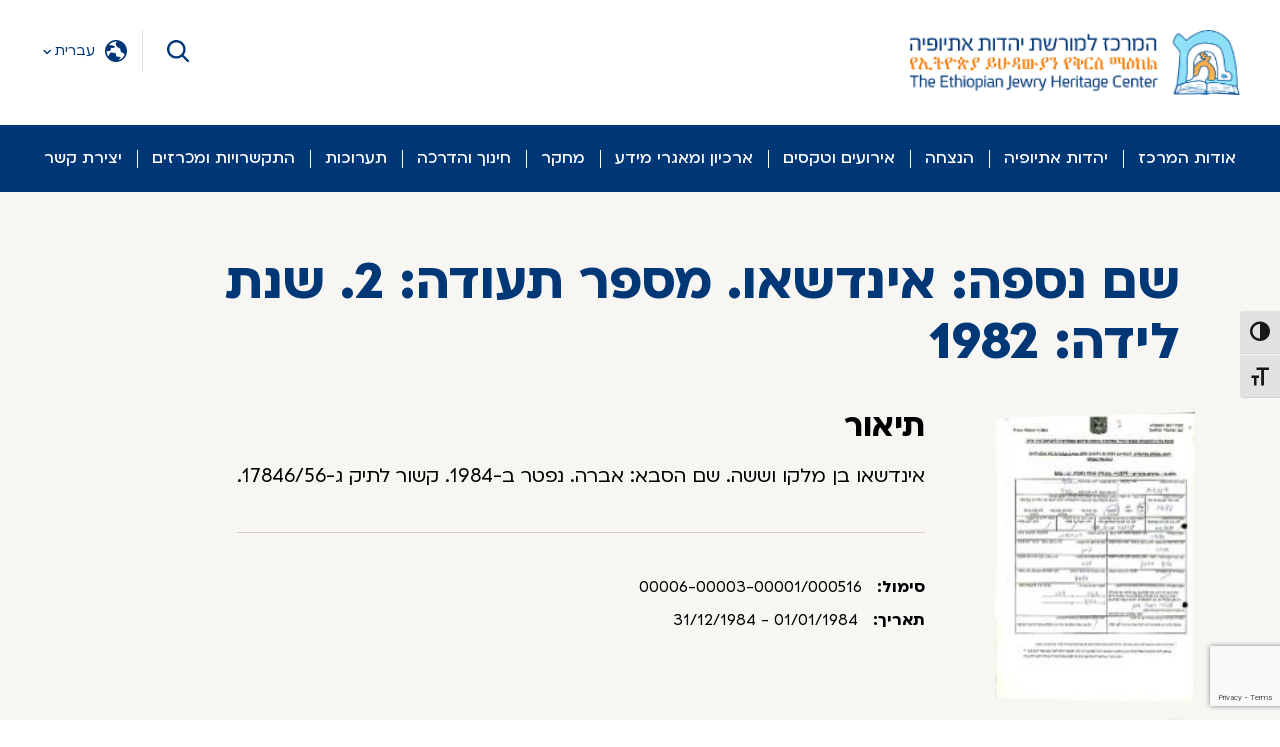

--- FILE ---
content_type: text/html; charset=UTF-8
request_url: https://ethiopianjhc.org.il/%d7%90%d7%a8%d7%9b%d7%99%d7%95%d7%9f-%d7%95%d7%9e%d7%90%d7%92%d7%a8%d7%99-%d7%9e%d7%99%d7%93%d7%a2/archive/archive-search-results/item/?entityid=6893&fileId=FileEntities_5995
body_size: 77519
content:
<!doctype html>
<html dir="rtl" lang="he-IL">

<head>

    <!-- Google Tag Manager -->
<script type="text/javascript">
(function(w,d,s,l,i){w[l]=w[l]||[];w[l].push({'gtm.start':
new Date().getTime(),event:'gtm.js'});var f=d.getElementsByTagName(s)[0],
j=d.createElement(s),dl=l!='dataLayer'?'&amp;l='+l:'';j.async=true;j.src=
'https://www.googletagmanager.com/gtm.js?id='+i+dl;f.parentNode.insertBefore(j,f);
})(window,document,'script','dataLayer','GTM-N99MQ2K');
</script>
<!-- End Google Tag Manager -->

<!-- Meta Pixel Code -->
<script>
!function(f,b,e,v,n,t,s)
{if(f.fbq)return;n=f.fbq=function(){n.callMethod?
n.callMethod.apply(n,arguments):n.queue.push(arguments)};
if(!f._fbq)f._fbq=n;n.push=n;n.loaded=!0;n.version='2.0';
n.queue=[];t=b.createElement(e);t.async=!0;
t.src=v;s=b.getElementsByTagName(e)[0];
s.parentNode.insertBefore(t,s)}(window, document,'script',
'https://connect.facebook.net/en_US/fbevents.js');
fbq('init', '1601963086829026');
fbq('track', 'PageView');
</script>
<noscript><img height="1" width="1" style="display:none"
src="https://www.facebook.com/tr?id=1601963086829026&ev=PageView&noscript=1"
/></noscript>
<!-- End Meta Pixel Code -->
    <meta charset="UTF-8">
    <meta name="viewport" content="width=device-width, initial-scale=1">
    <link rel="Elad" href="https://gmpg.org/xfn/11">

    <meta name='robots' content='index, follow, max-image-preview:large, max-snippet:-1, max-video-preview:-1' />

	<!-- This site is optimized with the Yoast SEO plugin v26.6 - https://yoast.com/wordpress/plugins/seo/ -->
	<title>אוספים - עמוד פריט - המרכז למורשת יהדות אתיופיה</title>
	<link rel="canonical" href="https://ethiopianjhc.org.il/ארכיון-ומאגרי-מידע/archive/archive-search-results/item/" />
	<meta property="og:locale" content="he_IL" />
	<meta property="og:type" content="article" />
	<meta property="og:title" content="אוספים - עמוד פריט - המרכז למורשת יהדות אתיופיה" />
	<meta property="og:url" content="https://ethiopianjhc.org.il/ארכיון-ומאגרי-מידע/archive/archive-search-results/item/" />
	<meta property="og:site_name" content="המרכז למורשת יהדות אתיופיה" />
	<meta property="article:modified_time" content="2021-08-15T13:17:56+00:00" />
	<meta name="twitter:card" content="summary_large_image" />
	<script type="application/ld+json" class="yoast-schema-graph">{"@context":"https://schema.org","@graph":[{"@type":"WebPage","@id":"https://ethiopianjhc.org.il/%d7%90%d7%a8%d7%9b%d7%99%d7%95%d7%9f-%d7%95%d7%9e%d7%90%d7%92%d7%a8%d7%99-%d7%9e%d7%99%d7%93%d7%a2/archive/archive-search-results/item/","url":"https://ethiopianjhc.org.il/%d7%90%d7%a8%d7%9b%d7%99%d7%95%d7%9f-%d7%95%d7%9e%d7%90%d7%92%d7%a8%d7%99-%d7%9e%d7%99%d7%93%d7%a2/archive/archive-search-results/item/","name":"אוספים - עמוד פריט - המרכז למורשת יהדות אתיופיה","isPartOf":{"@id":"https://ethiopianjhc.org.il/#website"},"datePublished":"2021-05-11T11:38:25+00:00","dateModified":"2021-08-15T13:17:56+00:00","breadcrumb":{"@id":"https://ethiopianjhc.org.il/%d7%90%d7%a8%d7%9b%d7%99%d7%95%d7%9f-%d7%95%d7%9e%d7%90%d7%92%d7%a8%d7%99-%d7%9e%d7%99%d7%93%d7%a2/archive/archive-search-results/item/#breadcrumb"},"inLanguage":"he-IL","potentialAction":[{"@type":"ReadAction","target":["https://ethiopianjhc.org.il/%d7%90%d7%a8%d7%9b%d7%99%d7%95%d7%9f-%d7%95%d7%9e%d7%90%d7%92%d7%a8%d7%99-%d7%9e%d7%99%d7%93%d7%a2/archive/archive-search-results/item/"]}]},{"@type":"BreadcrumbList","@id":"https://ethiopianjhc.org.il/%d7%90%d7%a8%d7%9b%d7%99%d7%95%d7%9f-%d7%95%d7%9e%d7%90%d7%92%d7%a8%d7%99-%d7%9e%d7%99%d7%93%d7%a2/archive/archive-search-results/item/#breadcrumb","itemListElement":[{"@type":"ListItem","position":1,"name":"ארכיון ומאגרי מידע","item":"https://ethiopianjhc.org.il/%d7%90%d7%a8%d7%9b%d7%99%d7%95%d7%9f-%d7%95%d7%9e%d7%90%d7%92%d7%a8%d7%99-%d7%9e%d7%99%d7%93%d7%a2/"},{"@type":"ListItem","position":2,"name":"חיפוש בארכיון","item":"https://ethiopianjhc.org.il/%d7%90%d7%a8%d7%9b%d7%99%d7%95%d7%9f-%d7%95%d7%9e%d7%90%d7%92%d7%a8%d7%99-%d7%9e%d7%99%d7%93%d7%a2/archive/"},{"@type":"ListItem","position":3,"name":"תוצאות חיפוש בארכיון","item":"https://ethiopianjhc.org.il/%d7%90%d7%a8%d7%9b%d7%99%d7%95%d7%9f-%d7%95%d7%9e%d7%90%d7%92%d7%a8%d7%99-%d7%9e%d7%99%d7%93%d7%a2/archive/archive-search-results/"},{"@type":"ListItem","position":4,"name":"אוספים &#8211; עמוד פריט"}]},{"@type":"WebSite","@id":"https://ethiopianjhc.org.il/#website","url":"https://ethiopianjhc.org.il/","name":"המרכז למורשת יהדות אתיופיה","description":"","publisher":{"@id":"https://ethiopianjhc.org.il/#organization"},"potentialAction":[{"@type":"SearchAction","target":{"@type":"EntryPoint","urlTemplate":"https://ethiopianjhc.org.il/?s={search_term_string}"},"query-input":{"@type":"PropertyValueSpecification","valueRequired":true,"valueName":"search_term_string"}}],"inLanguage":"he-IL"},{"@type":"Organization","@id":"https://ethiopianjhc.org.il/#organization","name":"המרכז למורשת יהדות אתיופיה","alternateName":"מרכז מורשת","url":"https://ethiopianjhc.org.il/","logo":{"@type":"ImageObject","inLanguage":"he-IL","@id":"https://ethiopianjhc.org.il/#/schema/logo/image/","url":"https://ethiopianjhc.org.il/wp-content/uploads/2021/07/footer-logo.png","contentUrl":"https://ethiopianjhc.org.il/wp-content/uploads/2021/07/footer-logo.png","width":199,"height":133,"caption":"המרכז למורשת יהדות אתיופיה"},"image":{"@id":"https://ethiopianjhc.org.il/#/schema/logo/image/"}}]}</script>
	<!-- / Yoast SEO plugin. -->


<link href='https://fonts.gstatic.com' crossorigin rel='preconnect' />
<link rel="alternate" type="application/rss+xml" title="המרכז למורשת יהדות אתיופיה &laquo; פיד‏" href="https://ethiopianjhc.org.il/feed/" />
<link rel="alternate" type="application/rss+xml" title="המרכז למורשת יהדות אתיופיה &laquo; פיד תגובות‏" href="https://ethiopianjhc.org.il/comments/feed/" />
<link rel="alternate" title="oEmbed (JSON)" type="application/json+oembed" href="https://ethiopianjhc.org.il/wp-json/oembed/1.0/embed?url=https%3A%2F%2Fethiopianjhc.org.il%2F%25d7%2590%25d7%25a8%25d7%259b%25d7%2599%25d7%2595%25d7%259f-%25d7%2595%25d7%259e%25d7%2590%25d7%2592%25d7%25a8%25d7%2599-%25d7%259e%25d7%2599%25d7%2593%25d7%25a2%2Farchive%2Farchive-search-results%2Fitem%2F" />
<link rel="alternate" title="oEmbed (XML)" type="text/xml+oembed" href="https://ethiopianjhc.org.il/wp-json/oembed/1.0/embed?url=https%3A%2F%2Fethiopianjhc.org.il%2F%25d7%2590%25d7%25a8%25d7%259b%25d7%2599%25d7%2595%25d7%259f-%25d7%2595%25d7%259e%25d7%2590%25d7%2592%25d7%25a8%25d7%2599-%25d7%259e%25d7%2599%25d7%2593%25d7%25a2%2Farchive%2Farchive-search-results%2Fitem%2F&#038;format=xml" />
<style id='wp-img-auto-sizes-contain-inline-css'>
img:is([sizes=auto i],[sizes^="auto," i]){contain-intrinsic-size:3000px 1500px}
/*# sourceURL=wp-img-auto-sizes-contain-inline-css */
</style>
<style id='wp-emoji-styles-inline-css'>

	img.wp-smiley, img.emoji {
		display: inline !important;
		border: none !important;
		box-shadow: none !important;
		height: 1em !important;
		width: 1em !important;
		margin: 0 0.07em !important;
		vertical-align: -0.1em !important;
		background: none !important;
		padding: 0 !important;
	}
/*# sourceURL=wp-emoji-styles-inline-css */
</style>
<style id='wp-block-library-inline-css'>
:root{--wp-block-synced-color:#7a00df;--wp-block-synced-color--rgb:122,0,223;--wp-bound-block-color:var(--wp-block-synced-color);--wp-editor-canvas-background:#ddd;--wp-admin-theme-color:#007cba;--wp-admin-theme-color--rgb:0,124,186;--wp-admin-theme-color-darker-10:#006ba1;--wp-admin-theme-color-darker-10--rgb:0,107,160.5;--wp-admin-theme-color-darker-20:#005a87;--wp-admin-theme-color-darker-20--rgb:0,90,135;--wp-admin-border-width-focus:2px}@media (min-resolution:192dpi){:root{--wp-admin-border-width-focus:1.5px}}.wp-element-button{cursor:pointer}:root .has-very-light-gray-background-color{background-color:#eee}:root .has-very-dark-gray-background-color{background-color:#313131}:root .has-very-light-gray-color{color:#eee}:root .has-very-dark-gray-color{color:#313131}:root .has-vivid-green-cyan-to-vivid-cyan-blue-gradient-background{background:linear-gradient(135deg,#00d084,#0693e3)}:root .has-purple-crush-gradient-background{background:linear-gradient(135deg,#34e2e4,#4721fb 50%,#ab1dfe)}:root .has-hazy-dawn-gradient-background{background:linear-gradient(135deg,#faaca8,#dad0ec)}:root .has-subdued-olive-gradient-background{background:linear-gradient(135deg,#fafae1,#67a671)}:root .has-atomic-cream-gradient-background{background:linear-gradient(135deg,#fdd79a,#004a59)}:root .has-nightshade-gradient-background{background:linear-gradient(135deg,#330968,#31cdcf)}:root .has-midnight-gradient-background{background:linear-gradient(135deg,#020381,#2874fc)}:root{--wp--preset--font-size--normal:16px;--wp--preset--font-size--huge:42px}.has-regular-font-size{font-size:1em}.has-larger-font-size{font-size:2.625em}.has-normal-font-size{font-size:var(--wp--preset--font-size--normal)}.has-huge-font-size{font-size:var(--wp--preset--font-size--huge)}.has-text-align-center{text-align:center}.has-text-align-left{text-align:left}.has-text-align-right{text-align:right}.has-fit-text{white-space:nowrap!important}#end-resizable-editor-section{display:none}.aligncenter{clear:both}.items-justified-left{justify-content:flex-start}.items-justified-center{justify-content:center}.items-justified-right{justify-content:flex-end}.items-justified-space-between{justify-content:space-between}.screen-reader-text{border:0;clip-path:inset(50%);height:1px;margin:-1px;overflow:hidden;padding:0;position:absolute;width:1px;word-wrap:normal!important}.screen-reader-text:focus{background-color:#ddd;clip-path:none;color:#444;display:block;font-size:1em;height:auto;left:5px;line-height:normal;padding:15px 23px 14px;text-decoration:none;top:5px;width:auto;z-index:100000}html :where(.has-border-color){border-style:solid}html :where([style*=border-top-color]){border-top-style:solid}html :where([style*=border-right-color]){border-right-style:solid}html :where([style*=border-bottom-color]){border-bottom-style:solid}html :where([style*=border-left-color]){border-left-style:solid}html :where([style*=border-width]){border-style:solid}html :where([style*=border-top-width]){border-top-style:solid}html :where([style*=border-right-width]){border-right-style:solid}html :where([style*=border-bottom-width]){border-bottom-style:solid}html :where([style*=border-left-width]){border-left-style:solid}html :where(img[class*=wp-image-]){height:auto;max-width:100%}:where(figure){margin:0 0 1em}html :where(.is-position-sticky){--wp-admin--admin-bar--position-offset:var(--wp-admin--admin-bar--height,0px)}@media screen and (max-width:600px){html :where(.is-position-sticky){--wp-admin--admin-bar--position-offset:0px}}

/*# sourceURL=wp-block-library-inline-css */
</style><style id='global-styles-inline-css'>
:root{--wp--preset--aspect-ratio--square: 1;--wp--preset--aspect-ratio--4-3: 4/3;--wp--preset--aspect-ratio--3-4: 3/4;--wp--preset--aspect-ratio--3-2: 3/2;--wp--preset--aspect-ratio--2-3: 2/3;--wp--preset--aspect-ratio--16-9: 16/9;--wp--preset--aspect-ratio--9-16: 9/16;--wp--preset--color--black: #000000;--wp--preset--color--cyan-bluish-gray: #abb8c3;--wp--preset--color--white: #ffffff;--wp--preset--color--pale-pink: #f78da7;--wp--preset--color--vivid-red: #cf2e2e;--wp--preset--color--luminous-vivid-orange: #ff6900;--wp--preset--color--luminous-vivid-amber: #fcb900;--wp--preset--color--light-green-cyan: #7bdcb5;--wp--preset--color--vivid-green-cyan: #00d084;--wp--preset--color--pale-cyan-blue: #8ed1fc;--wp--preset--color--vivid-cyan-blue: #0693e3;--wp--preset--color--vivid-purple: #9b51e0;--wp--preset--gradient--vivid-cyan-blue-to-vivid-purple: linear-gradient(135deg,rgb(6,147,227) 0%,rgb(155,81,224) 100%);--wp--preset--gradient--light-green-cyan-to-vivid-green-cyan: linear-gradient(135deg,rgb(122,220,180) 0%,rgb(0,208,130) 100%);--wp--preset--gradient--luminous-vivid-amber-to-luminous-vivid-orange: linear-gradient(135deg,rgb(252,185,0) 0%,rgb(255,105,0) 100%);--wp--preset--gradient--luminous-vivid-orange-to-vivid-red: linear-gradient(135deg,rgb(255,105,0) 0%,rgb(207,46,46) 100%);--wp--preset--gradient--very-light-gray-to-cyan-bluish-gray: linear-gradient(135deg,rgb(238,238,238) 0%,rgb(169,184,195) 100%);--wp--preset--gradient--cool-to-warm-spectrum: linear-gradient(135deg,rgb(74,234,220) 0%,rgb(151,120,209) 20%,rgb(207,42,186) 40%,rgb(238,44,130) 60%,rgb(251,105,98) 80%,rgb(254,248,76) 100%);--wp--preset--gradient--blush-light-purple: linear-gradient(135deg,rgb(255,206,236) 0%,rgb(152,150,240) 100%);--wp--preset--gradient--blush-bordeaux: linear-gradient(135deg,rgb(254,205,165) 0%,rgb(254,45,45) 50%,rgb(107,0,62) 100%);--wp--preset--gradient--luminous-dusk: linear-gradient(135deg,rgb(255,203,112) 0%,rgb(199,81,192) 50%,rgb(65,88,208) 100%);--wp--preset--gradient--pale-ocean: linear-gradient(135deg,rgb(255,245,203) 0%,rgb(182,227,212) 50%,rgb(51,167,181) 100%);--wp--preset--gradient--electric-grass: linear-gradient(135deg,rgb(202,248,128) 0%,rgb(113,206,126) 100%);--wp--preset--gradient--midnight: linear-gradient(135deg,rgb(2,3,129) 0%,rgb(40,116,252) 100%);--wp--preset--font-size--small: 13px;--wp--preset--font-size--medium: 20px;--wp--preset--font-size--large: 36px;--wp--preset--font-size--x-large: 42px;--wp--preset--spacing--20: 0.44rem;--wp--preset--spacing--30: 0.67rem;--wp--preset--spacing--40: 1rem;--wp--preset--spacing--50: 1.5rem;--wp--preset--spacing--60: 2.25rem;--wp--preset--spacing--70: 3.38rem;--wp--preset--spacing--80: 5.06rem;--wp--preset--shadow--natural: 6px 6px 9px rgba(0, 0, 0, 0.2);--wp--preset--shadow--deep: 12px 12px 50px rgba(0, 0, 0, 0.4);--wp--preset--shadow--sharp: 6px 6px 0px rgba(0, 0, 0, 0.2);--wp--preset--shadow--outlined: 6px 6px 0px -3px rgb(255, 255, 255), 6px 6px rgb(0, 0, 0);--wp--preset--shadow--crisp: 6px 6px 0px rgb(0, 0, 0);}:where(.is-layout-flex){gap: 0.5em;}:where(.is-layout-grid){gap: 0.5em;}body .is-layout-flex{display: flex;}.is-layout-flex{flex-wrap: wrap;align-items: center;}.is-layout-flex > :is(*, div){margin: 0;}body .is-layout-grid{display: grid;}.is-layout-grid > :is(*, div){margin: 0;}:where(.wp-block-columns.is-layout-flex){gap: 2em;}:where(.wp-block-columns.is-layout-grid){gap: 2em;}:where(.wp-block-post-template.is-layout-flex){gap: 1.25em;}:where(.wp-block-post-template.is-layout-grid){gap: 1.25em;}.has-black-color{color: var(--wp--preset--color--black) !important;}.has-cyan-bluish-gray-color{color: var(--wp--preset--color--cyan-bluish-gray) !important;}.has-white-color{color: var(--wp--preset--color--white) !important;}.has-pale-pink-color{color: var(--wp--preset--color--pale-pink) !important;}.has-vivid-red-color{color: var(--wp--preset--color--vivid-red) !important;}.has-luminous-vivid-orange-color{color: var(--wp--preset--color--luminous-vivid-orange) !important;}.has-luminous-vivid-amber-color{color: var(--wp--preset--color--luminous-vivid-amber) !important;}.has-light-green-cyan-color{color: var(--wp--preset--color--light-green-cyan) !important;}.has-vivid-green-cyan-color{color: var(--wp--preset--color--vivid-green-cyan) !important;}.has-pale-cyan-blue-color{color: var(--wp--preset--color--pale-cyan-blue) !important;}.has-vivid-cyan-blue-color{color: var(--wp--preset--color--vivid-cyan-blue) !important;}.has-vivid-purple-color{color: var(--wp--preset--color--vivid-purple) !important;}.has-black-background-color{background-color: var(--wp--preset--color--black) !important;}.has-cyan-bluish-gray-background-color{background-color: var(--wp--preset--color--cyan-bluish-gray) !important;}.has-white-background-color{background-color: var(--wp--preset--color--white) !important;}.has-pale-pink-background-color{background-color: var(--wp--preset--color--pale-pink) !important;}.has-vivid-red-background-color{background-color: var(--wp--preset--color--vivid-red) !important;}.has-luminous-vivid-orange-background-color{background-color: var(--wp--preset--color--luminous-vivid-orange) !important;}.has-luminous-vivid-amber-background-color{background-color: var(--wp--preset--color--luminous-vivid-amber) !important;}.has-light-green-cyan-background-color{background-color: var(--wp--preset--color--light-green-cyan) !important;}.has-vivid-green-cyan-background-color{background-color: var(--wp--preset--color--vivid-green-cyan) !important;}.has-pale-cyan-blue-background-color{background-color: var(--wp--preset--color--pale-cyan-blue) !important;}.has-vivid-cyan-blue-background-color{background-color: var(--wp--preset--color--vivid-cyan-blue) !important;}.has-vivid-purple-background-color{background-color: var(--wp--preset--color--vivid-purple) !important;}.has-black-border-color{border-color: var(--wp--preset--color--black) !important;}.has-cyan-bluish-gray-border-color{border-color: var(--wp--preset--color--cyan-bluish-gray) !important;}.has-white-border-color{border-color: var(--wp--preset--color--white) !important;}.has-pale-pink-border-color{border-color: var(--wp--preset--color--pale-pink) !important;}.has-vivid-red-border-color{border-color: var(--wp--preset--color--vivid-red) !important;}.has-luminous-vivid-orange-border-color{border-color: var(--wp--preset--color--luminous-vivid-orange) !important;}.has-luminous-vivid-amber-border-color{border-color: var(--wp--preset--color--luminous-vivid-amber) !important;}.has-light-green-cyan-border-color{border-color: var(--wp--preset--color--light-green-cyan) !important;}.has-vivid-green-cyan-border-color{border-color: var(--wp--preset--color--vivid-green-cyan) !important;}.has-pale-cyan-blue-border-color{border-color: var(--wp--preset--color--pale-cyan-blue) !important;}.has-vivid-cyan-blue-border-color{border-color: var(--wp--preset--color--vivid-cyan-blue) !important;}.has-vivid-purple-border-color{border-color: var(--wp--preset--color--vivid-purple) !important;}.has-vivid-cyan-blue-to-vivid-purple-gradient-background{background: var(--wp--preset--gradient--vivid-cyan-blue-to-vivid-purple) !important;}.has-light-green-cyan-to-vivid-green-cyan-gradient-background{background: var(--wp--preset--gradient--light-green-cyan-to-vivid-green-cyan) !important;}.has-luminous-vivid-amber-to-luminous-vivid-orange-gradient-background{background: var(--wp--preset--gradient--luminous-vivid-amber-to-luminous-vivid-orange) !important;}.has-luminous-vivid-orange-to-vivid-red-gradient-background{background: var(--wp--preset--gradient--luminous-vivid-orange-to-vivid-red) !important;}.has-very-light-gray-to-cyan-bluish-gray-gradient-background{background: var(--wp--preset--gradient--very-light-gray-to-cyan-bluish-gray) !important;}.has-cool-to-warm-spectrum-gradient-background{background: var(--wp--preset--gradient--cool-to-warm-spectrum) !important;}.has-blush-light-purple-gradient-background{background: var(--wp--preset--gradient--blush-light-purple) !important;}.has-blush-bordeaux-gradient-background{background: var(--wp--preset--gradient--blush-bordeaux) !important;}.has-luminous-dusk-gradient-background{background: var(--wp--preset--gradient--luminous-dusk) !important;}.has-pale-ocean-gradient-background{background: var(--wp--preset--gradient--pale-ocean) !important;}.has-electric-grass-gradient-background{background: var(--wp--preset--gradient--electric-grass) !important;}.has-midnight-gradient-background{background: var(--wp--preset--gradient--midnight) !important;}.has-small-font-size{font-size: var(--wp--preset--font-size--small) !important;}.has-medium-font-size{font-size: var(--wp--preset--font-size--medium) !important;}.has-large-font-size{font-size: var(--wp--preset--font-size--large) !important;}.has-x-large-font-size{font-size: var(--wp--preset--font-size--x-large) !important;}
/*# sourceURL=global-styles-inline-css */
</style>

<style id='classic-theme-styles-inline-css'>
/*! This file is auto-generated */
.wp-block-button__link{color:#fff;background-color:#32373c;border-radius:9999px;box-shadow:none;text-decoration:none;padding:calc(.667em + 2px) calc(1.333em + 2px);font-size:1.125em}.wp-block-file__button{background:#32373c;color:#fff;text-decoration:none}
/*# sourceURL=/wp-includes/css/classic-themes.min.css */
</style>
<link rel='stylesheet' id='ui-font-css' href='https://ethiopianjhc.org.il/wp-content/plugins/wp-accessibility/toolbar/fonts/css/a11y-toolbar.css?ver=2.2.6' media='all' />
<link rel='stylesheet' id='wpa-toolbar-css' href='https://ethiopianjhc.org.il/wp-content/plugins/wp-accessibility/toolbar/css/a11y.css?ver=2.2.6' media='all' />
<link rel='stylesheet' id='ui-fontsize.css-css' href='https://ethiopianjhc.org.il/wp-content/plugins/wp-accessibility/toolbar/css/a11y-fontsize.css?ver=2.2.6' media='all' />
<style id='ui-fontsize.css-inline-css'>
html { --wpa-font-size: clamp( 24px, 1.5rem, 36px ); --wpa-h1-size : clamp( 48px, 3rem, 72px ); --wpa-h2-size : clamp( 40px, 2.5rem, 60px ); --wpa-h3-size : clamp( 32px, 2rem, 48px ); --wpa-h4-size : clamp( 28px, 1.75rem, 42px ); --wpa-sub-list-size: 1.1em; --wpa-sub-sub-list-size: 1em; } 
/*# sourceURL=ui-fontsize.css-inline-css */
</style>
<link rel='stylesheet' id='wpa-style-css' href='https://ethiopianjhc.org.il/wp-content/plugins/wp-accessibility/css/wpa-style.css?ver=2.2.6' media='all' />
<style id='wpa-style-inline-css'>
:root { --admin-bar-top : 7px; }
/*# sourceURL=wpa-style-inline-css */
</style>
<link rel='stylesheet' id='ethiopianjhc-style-min-css' href='https://ethiopianjhc.org.il/wp-content/themes/ethiopianjhc/dist/css/style.min.css?ver=2' media='all' />
<link rel='stylesheet' id='swiper-css-css' href='https://ethiopianjhc.org.il/wp-content/themes/ethiopianjhc/dist/css/swiper-bundle.min.css?ver=1.0.0' media='all' />
<link rel='stylesheet' id='jquery-ui-css' href='https://ethiopianjhc.org.il/wp-content/themes/ethiopianjhc/dist/css/jquery-ui.min.css?ver=1.0.0' media='all' />
<script src="https://ethiopianjhc.org.il/wp-includes/js/jquery/jquery.min.js?ver=3.7.1" id="jquery-core-js"></script>
<script src="https://ethiopianjhc.org.il/wp-includes/js/jquery/jquery-migrate.min.js?ver=3.4.1" id="jquery-migrate-js"></script>
<script src="https://ethiopianjhc.org.il/wp-content/themes/ethiopianjhc/dist/js/swiper-bundle.min.js?ver=1.0.0" id="swiper-js-js"></script>
<script src="https://ethiopianjhc.org.il/wp-content/themes/ethiopianjhc/dist/js/jquery-ui.min.js?ver=1.0.0" id="jquery-ui-js"></script>
<script src="https://ethiopianjhc.org.il/wp-content/themes/ethiopianjhc/dist/js/datepicker-hebrew.min.js?ver=1.0.0" id="jquery-ui-he-js"></script>
<script id="ajax-scripts-js-extra">
var ajax_obj = {"ajaxurl":"https://ethiopianjhc.org.il/wp-admin/admin-ajax.php"};
//# sourceURL=ajax-scripts-js-extra
</script>
<script src="https://ethiopianjhc.org.il/wp-content/themes/ethiopianjhc/js/ajax-scripts.js?ver=6.9" id="ajax-scripts-js"></script>
<link rel="https://api.w.org/" href="https://ethiopianjhc.org.il/wp-json/" /><link rel="alternate" title="JSON" type="application/json" href="https://ethiopianjhc.org.il/wp-json/wp/v2/pages/195" /><link rel="EditURI" type="application/rsd+xml" title="RSD" href="https://ethiopianjhc.org.il/xmlrpc.php?rsd" />
<link rel='shortlink' href='https://ethiopianjhc.org.il/?p=195' />
<style>.recentcomments a{display:inline !important;padding:0 !important;margin:0 !important;}</style><link rel="icon" href="https://ethiopianjhc.org.il/wp-content/uploads/2021/07/favicon.png" sizes="32x32" />
<link rel="icon" href="https://ethiopianjhc.org.il/wp-content/uploads/2021/07/favicon.png" sizes="192x192" />
<link rel="apple-touch-icon" href="https://ethiopianjhc.org.il/wp-content/uploads/2021/07/favicon.png" />
<meta name="msapplication-TileImage" content="https://ethiopianjhc.org.il/wp-content/uploads/2021/07/favicon.png" />

</head>
<a href="#content" id="skipToContent" class="skip-link screen-reader-text" title="דלג אל התוכן">דלג אל התוכן</a>


<body class="rtl wp-singular page-template page-template-page-templates page-template-collection-item page-template-page-templatescollection-item-php page page-id-195 page-child parent-pageid-174 wp-theme-ethiopianjhc">
    <!-- Google Tag Manager (noscript) -->
<noscript><iframe src="https://www.googletagmanager.com/ns.html?id=GTM-N99MQ2K"
height="0" width="0" style="display:none;visibility:hidden"></iframe></noscript>
<!-- End Google Tag Manager (noscript) -->
    <div id="page" class="site">

        <header id="masthead" class="site-header">
            <div class="headers-wrapper">

                <div id="firstHeader" class="header-strip" >

                    <div class="site-branding">
                                <a href="https://ethiopianjhc.org.il" title="מעבר לדף הבית - המרכז למורשת יהדות אתיופיה">
            <img src="https://ethiopianjhc.org.il/wp-content/uploads/2021/06/logo-full.png" alt="מעבר לדף הבית - המרכז למורשת יהדות אתיופיה" width="330" height="68" />
        </a>
                        </div><!-- .site-branding -->

                    <div class="assistant-container" style='display:none'>
                        <div class="assistant-item accessibility">
                            <div class="accessibility-trigger">
                                <a href="javascript:void(0)" id="trigger_accessibility" role="button" title="לחץ כדי לראות אפשרויות נגישות">AA</a>
                            </div>
                        </div>
                    </div>

                    <div class="assistant-container left">
                        <div role="search" class="assistant-item search">
                            <div id="main-search" class="menu-header-search">

                                <div class="search-elements-wrap">
                                    <form role="search" method="get" class="search-form" action="https://ethiopianjhc.org.il/">
                                        <label for="searchField">
                                            <span class="screen-reader-text">חיפוש:</span>
                                        </label>
                                        <div class="search-field-wrap">
                                            <input type="text" id="searchField" type="text" class="search-field" tabindex='-1' placeholder="חיפוש..." value="" name="s" title="חיפוש..." />
                                            <!-- <input type="reset" class="close-reset" value="x"> -->
                                        </div>
                                        <div class="search-btn-wrap">
                                            <input name="searchSubmit" class="search-submit" title="חיפוש" />
                                        </div>
                                    </form>
                                </div>
                                <button class="search-trigger" aria-expanded="false" title="חיפוש"><img src=" https://ethiopianjhc.org.il/wp-content/themes/ethiopianjhc/dist/images/header-search.svg" width="22" height="22" aria-hidden="true" alt="" />
                                </button>
                            </div>
                        </div>

                                                    <div class="assistant-item languages">
                                <div class="language-switcher" role="navigation" aria-label="תפריט שפות">
                                                    <button aria-haspopup="true" class="languages-toggle languages" aria-controls="languages-menu" aria-expanded="false">

                    <div id="main-menu-btn">
                        <svg xmlns="http://www.w3.org/2000/svg" width="22" height="22" viewBox="0 0 22 22">
                            <defs>
                                <style>
                                    .a {
                                        fill: #003777;
                                    }
                                </style>
                            </defs>
                            <path class="a" d="M11,0A11,11,0,1,0,22,11,11.013,11.013,0,0,0,11,0Zm8.693,14.63a9.465,9.465,0,0,1-5.988,5.395q.073-.135.141-.273a3.1,3.1,0,0,1,.887-1.134c.314-.254.93-.646.83-1.141-.073-.358-.481-.5-.79-.592a7.491,7.491,0,0,0-1.519-.21,7.424,7.424,0,0,1-1.32-.124c-.64-.163-.784-.716-.824-1.3a3.6,3.6,0,0,0-.283-1.522,2.059,2.059,0,0,0-1.712-.834c-.529-.048-1.058-.023-1.584-.111a7.353,7.353,0,0,0-1.506-.243c-.674.026-.977.483-1.264,1.011a13.655,13.655,0,0,1-1.565,2.718A9.36,9.36,0,0,1,1.6,11.632a1.2,1.2,0,0,0,.223-.085c.293-.146.5-.408.817-.512a2.641,2.641,0,0,1,1.008.019,4.022,4.022,0,0,0,.932.02A1.2,1.2,0,0,0,5.625,9.967,7.974,7.974,0,0,0,5.648,8.9c.017-.558.383-.758.888-.806.953-.09,3.177.163,3.222-1.3.019-.628-.728-.952-1.214-1.119a29.226,29.226,0,0,0-2.951-.439,2.726,2.726,0,0,1-1.315-.822,9.414,9.414,0,0,1,8.37-2.683,4.185,4.185,0,0,0-.807.229c-1.387.559-1.429,2.133-.822,3.315A5.987,5.987,0,0,0,12.64,7.126a12.777,12.777,0,0,0,1.971,1.161c.906.5.8,1.8,1.025,2.675a2.232,2.232,0,0,0,1.389,1.618c.442.155.962.034,1.349.342.333.264.411.8.6,1.167A.892.892,0,0,0,19.693,14.63Z" />
                        </svg>
                    </div>

                                            <span class="currentLang" title="שפה נוכחית">עברית</span>
                    
                </button>

            <div class="langMenu"><ul id="languages-menu" class="languages-menu"><li id="menu-item-704" class="menu-item menu-item-type-custom menu-item-object-custom menu-item-704"><a href="/">עברית</a></li>
<li id="menu-item-106" class="menu-item menu-item-type-custom menu-item-object-custom menu-item-106"><a href="/en">English</a></li>
<li id="menu-item-107" class="menu-item menu-item-type-custom menu-item-object-custom menu-item-107"><a href="/am">አማርኛ</a></li>
<li id="menu-item-4794" class="menu-item menu-item-type-custom menu-item-object-custom menu-item-4794"><a href="/tig">ትግርኛ</a></li>
</ul></div>                                </div>
                            </div>
                        
                        <div class="assistant-item links">
                            <nav aria-label="תפריט ראשי" id="links_navigation" class="links-navigation">
                                                            </nav><!-- #site-navigation -->
                        </div>
                    </div>

                </div>

                <div id="secondHeader" class="header-strip">

                    <nav aria-label="תפריט ראשי" id="site-navigation" class="main-navigation">
                        <div class="grid-navigation">
                                                        <div class="fixedLogo">
                                <a href="https://ethiopianjhc.org.il" title="מעבר לדף הבית - המרכז למורשת יהדות אתיופיה">
                                    <div class='scrolled-logo' style="display: none;">
                                                                                    <img class="fixedLogoImg" src="https://ethiopianjhc.org.il/wp-content/uploads/2023/02/03.png" alt="">
                                                                            </div>
                                </a>
                            </div>




                            <div class="mobileMenuWrap"><ul id="primary-menu" class="primary-nav"><li id="menu-item-59" class="menu-item menu-item-type-post_type menu-item-object-page menu-item-has-children menu-item-59"><a href="https://ethiopianjhc.org.il/%d7%90%d7%95%d7%93%d7%95%d7%aa-%d7%94%d7%9e%d7%a8%d7%9b%d7%96/">אודות המרכז</a>
<ul class="sub-menu">
	<li id="menu-item-763" class="menu-item menu-item-type-post_type menu-item-object-page menu-item-763"><a href="https://ethiopianjhc.org.il/%d7%90%d7%95%d7%93%d7%95%d7%aa-%d7%94%d7%9e%d7%a8%d7%9b%d7%96/%d7%a2%d7%9c-%d7%94%d7%9e%d7%a8%d7%9b%d7%96/">על המרכז</a></li>
	<li id="menu-item-765" class="menu-item menu-item-type-post_type_archive menu-item-object-articles menu-item-765"><a href="https://ethiopianjhc.org.il/media/">המרכז בתקשורת</a></li>
	<li id="menu-item-965" class="menu-item menu-item-type-post_type_archive menu-item-object-positions menu-item-965"><a href="https://ethiopianjhc.org.il/positions/">דרושים</a></li>
	<li id="menu-item-5657" class="menu-item menu-item-type-custom menu-item-object-custom menu-item-5657"><a target="_blank" href="https://ethiopianjhc.org.il/wp-content/uploads/2025/07/מורשת-אתיופיה-דוחות-כספיים-31.12.24-1.pdf">דוחות כספיים של המרכז 2024</a></li>
	<li id="menu-item-6196" class="menu-item menu-item-type-custom menu-item-object-custom menu-item-6196"><a href="https://ethiopianjhc.org.il/wp-content/uploads/2025/09/נוהל-איתור-מנהל-כללי-מורשת-יהדות-אתיופיה.pdf">נוהל איתור מנהל כללי במרכז למורשת יהדות אתיופיה</a></li>
</ul>
</li>
<li id="menu-item-63" class="menu-item menu-item-type-post_type menu-item-object-page menu-item-has-children menu-item-63"><a href="https://ethiopianjhc.org.il/%d7%99%d7%94%d7%93%d7%95%d7%aa-%d7%90%d7%aa%d7%99%d7%95%d7%a4%d7%99%d7%94/">יהדות אתיופיה</a>
<ul class="sub-menu">
	<li id="menu-item-74" class="menu-item menu-item-type-post_type menu-item-object-page menu-item-74"><a href="https://ethiopianjhc.org.il/%d7%99%d7%94%d7%93%d7%95%d7%aa-%d7%90%d7%aa%d7%99%d7%95%d7%a4%d7%99%d7%94/%d7%90%d7%95%d7%93%d7%95%d7%aa-%d7%99%d7%94%d7%93%d7%95%d7%aa-%d7%90%d7%aa%d7%99%d7%95%d7%a4%d7%99%d7%94/">אודות יהדות אתיופיה</a></li>
	<li id="menu-item-686" class="menu-item menu-item-type-post_type menu-item-object-page menu-item-686"><a href="https://ethiopianjhc.org.il/%d7%99%d7%94%d7%93%d7%95%d7%aa-%d7%90%d7%aa%d7%99%d7%95%d7%a4%d7%99%d7%94/%d7%a2%d7%9c%d7%99%d7%99%d7%94-%d7%95%d7%a0%d7%a1%d7%99%d7%95%d7%a0%d7%95%d7%aa-%d7%a2%d7%9c%d7%99%d7%99%d7%94/">עלייה ונסיונות עלייה</a></li>
	<li id="menu-item-70" class="menu-item menu-item-type-post_type menu-item-object-page menu-item-70"><a href="https://ethiopianjhc.org.il/%d7%99%d7%94%d7%93%d7%95%d7%aa-%d7%90%d7%aa%d7%99%d7%95%d7%a4%d7%99%d7%94/%d7%a7%d7%9c%d7%99%d7%98%d7%94-%d7%91%d7%90%d7%a8%d7%a5/">קליטה בארץ</a></li>
	<li id="menu-item-490" class="menu-item menu-item-type-post_type_archive menu-item-object-prisoners menu-item-490"><a href="https://ethiopianjhc.org.il/zion-prisoners/">אסירי ציון</a></li>
	<li id="menu-item-491" class="menu-item menu-item-type-post_type_archive menu-item-object-missing_persons menu-item-491"><a href="https://ethiopianjhc.org.il/missing-persons/">נעדרים</a></li>
</ul>
</li>
<li id="menu-item-769" class="menu-item menu-item-type-post_type menu-item-object-page menu-item-has-children menu-item-769"><a href="https://ethiopianjhc.org.il/%d7%94%d7%a0%d7%a6%d7%97%d7%94/">הנצחה</a>
<ul class="sub-menu">
	<li id="menu-item-493" class="menu-item menu-item-type-post_type_archive menu-item-object-commemorations menu-item-493"><a href="https://ethiopianjhc.org.il/commemorations/">הנצחה</a></li>
	<li id="menu-item-770" class="menu-item menu-item-type-post_type menu-item-object-page menu-item-770"><a href="https://ethiopianjhc.org.il/%d7%94%d7%a0%d7%a6%d7%97%d7%94/%d7%9e%d7%99%d7%93%d7%a2-%d7%90%d7%95%d7%93%d7%95%d7%aa-%d7%99%d7%94%d7%95%d7%93%d7%99-%d7%90%d7%aa%d7%99%d7%95%d7%a4%d7%99%d7%94-%d7%a9%d7%a0%d7%a1%d7%a4%d7%95-%d7%91%d7%93%d7%a8%d7%9b%d7%9d-%d7%9c/">מידע נוסף אודות יהודי אתיופיה שנספו בדרכם לישראל דרך סודן</a></li>
</ul>
</li>
<li id="menu-item-775" class="menu-item menu-item-type-post_type menu-item-object-page menu-item-has-children menu-item-775"><a href="https://ethiopianjhc.org.il/%d7%90%d7%99%d7%a8%d7%95%d7%a2%d7%99%d7%9d-%d7%95%d7%98%d7%a7%d7%a1%d7%99%d7%9d/">אירועים וטקסים</a>
<ul class="sub-menu">
	<li id="menu-item-776" class="menu-item menu-item-type-post_type menu-item-object-page menu-item-776"><a href="https://ethiopianjhc.org.il/%d7%90%d7%99%d7%a8%d7%95%d7%a2%d7%99%d7%9d-%d7%95%d7%98%d7%a7%d7%a1%d7%99%d7%9d/%d7%97%d7%92-%d7%94%d7%a1%d7%92%d7%93/">חג הסגד</a></li>
	<li id="menu-item-779" class="menu-item menu-item-type-post_type menu-item-object-page menu-item-779"><a href="https://ethiopianjhc.org.il/%d7%90%d7%99%d7%a8%d7%95%d7%a2%d7%99%d7%9d-%d7%95%d7%98%d7%a7%d7%a1%d7%99%d7%9d/%d7%99%d7%95%d7%9d-%d7%94%d7%96%d7%99%d7%9b%d7%a8%d7%95%d7%9f-%d7%9c%d7%99%d7%94%d7%95%d7%93%d7%99-%d7%90%d7%aa%d7%99%d7%95%d7%a4%d7%99%d7%94-%d7%a9%d7%a0%d7%a1%d7%a4%d7%95-%d7%91%d7%93%d7%a8%d7%9b/">יום הזיכרון לנספי סודן</a></li>
	<li id="menu-item-806" class="menu-item menu-item-type-post_type menu-item-object-page menu-item-806"><a href="https://ethiopianjhc.org.il/%d7%9c%d7%95%d7%97-%d7%90%d7%99%d7%a8%d7%95%d7%a2%d7%99%d7%9d/">לוח אירועים</a></li>
</ul>
</li>
<li id="menu-item-94" class="menu-item menu-item-type-post_type menu-item-object-page current-page-ancestor menu-item-has-children menu-item-94"><a href="https://ethiopianjhc.org.il/%d7%90%d7%a8%d7%9b%d7%99%d7%95%d7%9f-%d7%95%d7%9e%d7%90%d7%92%d7%a8%d7%99-%d7%9e%d7%99%d7%93%d7%a2/">ארכיון ומאגרי מידע</a>
<ul class="sub-menu">
	<li id="menu-item-785" class="menu-item menu-item-type-post_type menu-item-object-page menu-item-785"><a href="https://ethiopianjhc.org.il/%d7%90%d7%a8%d7%9b%d7%99%d7%95%d7%9f-%d7%95%d7%9e%d7%90%d7%92%d7%a8%d7%99-%d7%9e%d7%99%d7%93%d7%a2/%d7%a9%d7%99%d7%a8%d7%95%d7%aa%d7%99-%d7%94%d7%90%d7%a8%d7%9b%d7%99%d7%95%d7%9f/">אודות הארכיון</a></li>
	<li id="menu-item-688" class="menu-item menu-item-type-post_type menu-item-object-page current-page-ancestor menu-item-688"><a href="https://ethiopianjhc.org.il/%d7%90%d7%a8%d7%9b%d7%99%d7%95%d7%9f-%d7%95%d7%9e%d7%90%d7%92%d7%a8%d7%99-%d7%9e%d7%99%d7%93%d7%a2/archive/">חיפוש בארכיון</a></li>
	<li id="menu-item-781" class="menu-item menu-item-type-post_type_archive menu-item-object-centers menu-item-781"><a href="https://ethiopianjhc.org.il/centers/">מפת מרכזי הקליטה בארץ</a></li>
</ul>
</li>
<li id="menu-item-789" class="menu-item menu-item-type-post_type menu-item-object-page menu-item-has-children menu-item-789"><a href="https://ethiopianjhc.org.il/%d7%9e%d7%97%d7%a7%d7%a8/">מחקר</a>
<ul class="sub-menu">
	<li id="menu-item-680" class="menu-item menu-item-type-post_type_archive menu-item-object-projects menu-item-680"><a href="https://ethiopianjhc.org.il/projects/">מכון המחקר</a></li>
	<li id="menu-item-681" class="menu-item menu-item-type-post_type menu-item-object-page menu-item-681"><a href="https://ethiopianjhc.org.il/%d7%9e%d7%97%d7%a7%d7%a8/%d7%9b%d7%a0%d7%a1%d7%99%d7%9d/">כנסים</a></li>
	<li id="menu-item-682" class="menu-item menu-item-type-post_type_archive menu-item-object-scholarships menu-item-682"><a href="https://ethiopianjhc.org.il/scholarships/">מלגות ופרסים</a></li>
	<li id="menu-item-683" class="menu-item menu-item-type-post_type menu-item-object-page menu-item-683"><a href="https://ethiopianjhc.org.il/%d7%9e%d7%97%d7%a7%d7%a8/library/">ספרייה</a></li>
	<li id="menu-item-1203" class="menu-item menu-item-type-post_type menu-item-object-page menu-item-1203"><a href="https://ethiopianjhc.org.il/%d7%9e%d7%97%d7%a7%d7%a8/%d7%94%d7%a8%d7%a6%d7%90%d7%95%d7%aa/">הרצאות</a></li>
</ul>
</li>
<li id="menu-item-99" class="menu-item menu-item-type-custom menu-item-object-custom menu-item-has-children menu-item-99"><a href="#">חינוך והדרכה</a>
<ul class="sub-menu">
	<li id="menu-item-815" class="menu-item menu-item-type-post_type menu-item-object-page menu-item-815"><a href="https://ethiopianjhc.org.il/%d7%97%d7%99%d7%a0%d7%95%d7%9a-%d7%95%d7%94%d7%93%d7%a8%d7%9b%d7%94/%d7%94%d7%a9%d7%aa%d7%9c%d7%9e%d7%95%d7%99%d7%95%d7%aa-%d7%95%d7%99%d7%9e%d7%99-%d7%a2%d7%99%d7%95%d7%9f/">השתלמויות וימי עיון</a></li>
	<li id="menu-item-817" class="menu-item menu-item-type-post_type_archive menu-item-object-documents menu-item-817"><a href="https://ethiopianjhc.org.il/articles-presentations/">מצגות הדרכה</a></li>
</ul>
</li>
<li id="menu-item-100" class="menu-item menu-item-type-custom menu-item-object-custom menu-item-has-children menu-item-100"><a href="https://ethiopianjhc.org.il/exhibitions">תערוכות</a>
<ul class="sub-menu">
	<li id="menu-item-1392" class="menu-item menu-item-type-post_type_archive menu-item-object-exhibitions menu-item-1392"><a href="https://ethiopianjhc.org.il/exhibitions/">תערוכות מקוונות</a></li>
	<li id="menu-item-800" class="menu-item menu-item-type-post_type menu-item-object-page menu-item-800"><a href="https://ethiopianjhc.org.il/%d7%aa%d7%a2%d7%a8%d7%95%d7%9b%d7%95%d7%aa/%d7%a2%d7%99%d7%93%d7%95%d7%93-%d7%90%d7%9e%d7%a0%d7%95%d7%aa-%d7%95%d7%99%d7%a6%d7%99%d7%a8%d7%94/">עידוד אמנות ויצירה</a></li>
</ul>
</li>
<li id="menu-item-964" class="menu-item menu-item-type-post_type_archive menu-item-object-connections menu-item-964"><a href="https://ethiopianjhc.org.il/connections/">התקשרויות ומכרזים</a></li>
<li id="menu-item-64" class="menu-item menu-item-type-post_type menu-item-object-page menu-item-64"><a href="https://ethiopianjhc.org.il/contact-us/">יצירת קשר</a></li>
</ul><div class='mobileMenuLinks'>                            <div class="assistant-item links">
                                <nav aria-label="תפריט ראשי" id="links_navigation_mobile" class="links-navigation">
                                                                    </nav><!-- #site-navigation -->
                            </div>
                            </div></div>                            <div class="clearFloat"></div>
                        </div>
                    </nav><!-- #site-navigation -->

                    <!-- <div class="fixedLogo">
                        <a href="" title="">
                            <div class='scrolled-logo'></div>
                        </a>
                    </div> -->

                    <div class="mobileSearch">
                        <form class="searchWrap">
                            <div class="searchBox">
                                <input type="text" tabindex="-1" class="search-field" placeholder="חיפוש" value="" name="s" title="חיפוש... " />

                            </div>
                            <div class="mobileSearchBtn">

                                <button type="submit">
                                    <svg xmlns="http://www.w3.org/2000/svg" width="40" height="40" viewBox="0 0 40 40">
                                        <defs>
                                            <style>
                                                .ab {
                                                    fill: #8A867D;
                                                    fill-rule: evenodd;
                                                }
                                            </style>
                                        </defs>
                                        <path class="ab" d="M36.3,29.611A16.936,16.936,0,1,0,33.311,32.6l.092.1,8.975,8.984a2.118,2.118,0,1,0,2.995-3L36.395,29.7q-.047-.046-.1-.089ZM31.906,10.238a12.7,12.7,0,1,1-17.953,0,12.708,12.708,0,0,1,17.953,0Z" transform="translate(-5.993 -2.299)" />
                                    </svg>
                                </button>

                            </div>
                        </form>
                    </div>

                </div><!-- .main-header-wrap -->
        </header><!-- #masthead --><main id="content" class="site-main">

    <div class="entry-header">
        <div class="title-wrap">
            <h1 class="page-title">שם נספה: אינדשאו. מספר תעודה: 2. שנת לידה: 1982</h1>
        </div>
    </div><!-- .page-header -->
    <div class="entry-content">
        <div class="wrapper">

            <div class="collectionItemContainer">
                <div class="itemMain">
                    <div class="container-grid">
                                                    <div class="imgContainer">
                                <div class="itemMainImg">
                                                                            <a href="https://ethiopianjhc.s3.eu-central-1.amazonaws.com/CustomerData/MediaFiles/entities_6893/%D7%92-17846-57.pdf?X-Amz-Expires=300&#038;X-Amz-Algorithm=AWS4-HMAC-SHA256&#038;X-Amz-Credential=AKIAJLQDXE5ASER52RTQ/20260122/eu-central-1/s3/aws4_request&#038;X-Amz-Date=20260122T205153Z&#038;X-Amz-SignedHeaders=host&#038;X-Amz-Signature=5325fdb9f2e2af026fc6fccd668ec7dd74a187d01362a8dd2375999ad4e11f8c" target="_blank" title="פתח מסמך">
                                            <img src="https://ethiopianjhc.s3.eu-central-1.amazonaws.com/CustomerData/MediaFiles/entities_6893/%D7%92-17846-57.pdf?X-Amz-Expires=300&#038;X-Amz-Algorithm=AWS4-HMAC-SHA256&#038;X-Amz-Credential=AKIAJLQDXE5ASER52RTQ/20260122/eu-central-1/s3/aws4_request&#038;X-Amz-Date=20260122T205153Z&#038;X-Amz-SignedHeaders=host&#038;X-Amz-Signature=5325fdb9f2e2af026fc6fccd668ec7dd74a187d01362a8dd2375999ad4e11f8c" alt="שם נספה: אינדשאו. מספר תעודה: 2. שנת לידה: 1982" data-ajax-load="1" data-item-id="6893" data-item-type="img" data-file-id="FileEntities_5995">

                                            <div class="itemPdfText">
                                                <img src="https://ethiopianjhc.org.il/wp-content/themes/ethiopianjhc/dist/images/pdf-icon.png" width="34" height="34" alt="ג-17846-57.pdf">
                                                                                            </div>
                                        </a>
                                                                    </div>
                            </div>

                        
                        <div class="descContainer">
                                                            <div class="contentBox">
                                    <h4 class="sectionTitle">תיאור</h4>
                                    <div class="itemDescContainer">
                                        <div class="itemDesc">
                                            אינדשאו בן מלקו וששה. שם הסבא: אברה. נפטר ב-1984. קשור לתיק ג-17846/56.                                        </div>
                                                                                    <div class="readMoreBox">
                                                <a class="readMore" href="javascript:void(0)" role="button" aria-expanded="false">קרא עוד</a>
                                                <a class="readLess" href="javascript:void(0)" role="button" aria-expanded="true">קרא פחות</a>
                                            </div>
                                                                            </div>
                                </div>
                                                        <div class="detailsContainer">
                                                                <p class="itemDetail">
                                    <span>סימול: </span>
                                    00006-00003-00001/000516                                </p>
                                                                    <p class="itemDetail">
                                        <span>תאריך: </span>
                                        01/01/1984 - 31/12/1984                                    </p>

                                                            </div>
                        </div>
                    </div>
                </div>

                <div class="itemFields">
                    <div class="container-grid">

                        <h4 class="sectionTitle">מידע נוסף</h4>

                        <div class="itemFieldsBlock">

                                                            <div class="itemFieldRow">
                                    <span class="fieldName">מאגר:</span>
                                    <span class="fieldValue">                                        <a class="fieldValue" href="https://ethiopianjhc.org.il/%d7%90%d7%a8%d7%9b%d7%99%d7%95%d7%9f-%d7%95%d7%9e%d7%90%d7%92%d7%a8%d7%99-%d7%9e%d7%99%d7%93%d7%a2/archive/archive-search-results/?facets%5B0%5D=archive%7E%D7%90%D7%95%D7%A1%D7%A4%D7%99%D7%9D&linkType=H&fieldCode=archive&displayValue=%D7%90%D7%95%D7%A1%D7%A4%D7%99%D7%9D" title="צפה ברשומות קשורות">אוספים</a>
                                </span>
                                </div>
                                                            <div class="itemFieldRow">
                                    <span class="fieldName">חטיבה:</span>
                                    <span class="fieldValue">                                        <a class="fieldValue" href="https://ethiopianjhc.org.il/%d7%90%d7%a8%d7%9b%d7%99%d7%95%d7%9f-%d7%95%d7%9e%d7%90%d7%92%d7%a8%d7%99-%d7%9e%d7%99%d7%93%d7%a2/archive/archive-search-results/?facets%5B0%5D=fond%7E%D7%90%D7%95%D7%A1%D7%A3+%D7%90%D7%A8%D7%9B%D7%99%D7%95%D7%9F+%D7%94%D7%9E%D7%93%D7%99%D7%A0%D7%94&linkType=H&fieldCode=fond&displayValue=%D7%90%D7%95%D7%A1%D7%A3+%D7%90%D7%A8%D7%9B%D7%99%D7%95%D7%9F+%D7%94%D7%9E%D7%93%D7%99%D7%A0%D7%94" title="צפה ברשומות קשורות">אוסף ארכיון המדינה</a>
                                </span>
                                </div>
                                                            <div class="itemFieldRow">
                                    <span class="fieldName">תת חטיבה:</span>
                                    <span class="fieldValue">                                        <a class="fieldValue" href="https://ethiopianjhc.org.il/%d7%90%d7%a8%d7%9b%d7%99%d7%95%d7%9f-%d7%95%d7%9e%d7%90%d7%92%d7%a8%d7%99-%d7%9e%d7%99%d7%93%d7%a2/archive/archive-search-results/?facets%5B0%5D=subfond%7E%D7%A4%D7%A8%D7%95%D7%99%D7%A7%D7%98+%D7%94%D7%A0%D7%A6%D7%97%D7%94+%D7%9C%D7%99%D7%94%D7%95%D7%93%D7%99+%D7%90%D7%AA%D7%99%D7%95%D7%A4%D7%99%D7%94+%D7%A9%D7%A0%D7%A1%D7%A4%D7%95+%D7%91%D7%93%D7%A8%D7%9B%D7%9D+%D7%9C%D7%90%D7%A8%D7%A5+%D7%99%D7%A9%D7%A8%D7%90%D7%9C&linkType=H&fieldCode=subfond&displayValue=%D7%A4%D7%A8%D7%95%D7%99%D7%A7%D7%98+%D7%94%D7%A0%D7%A6%D7%97%D7%94+%D7%9C%D7%99%D7%94%D7%95%D7%93%D7%99+%D7%90%D7%AA%D7%99%D7%95%D7%A4%D7%99%D7%94+%D7%A9%D7%A0%D7%A1%D7%A4%D7%95+%D7%91%D7%93%D7%A8%D7%9B%D7%9D+%D7%9C%D7%90%D7%A8%D7%A5+%D7%99%D7%A9%D7%A8%D7%90%D7%9C" title="צפה ברשומות קשורות">פרויקט הנצחה ליהודי אתיופיה שנספו בדרכם לארץ ישראל</a>
                                </span>
                                </div>
                                                            <div class="itemFieldRow">
                                    <span class="fieldName">תבנית:</span>
                                    <span class="fieldValue">תיק / פריט</span>
                                </div>
                                                            <div class="itemFieldRow">
                                    <span class="fieldName">רמת תאור:</span>
                                    <span class="fieldValue">תיק</span>
                                </div>
                                                            <div class="itemFieldRow">
                                    <span class="fieldName">כותרת:</span>
                                    <span class="fieldValue">שם נספה: אינדשאו. מספר תעודה: 2. שנת לידה: 1982</span>
                                </div>
                                                            <div class="itemFieldRow">
                                    <span class="fieldName">סוג החומר:</span>
                                    <span class="fieldValue">                                        <a class="fieldValue" href="https://ethiopianjhc.org.il/%d7%90%d7%a8%d7%9b%d7%99%d7%95%d7%9f-%d7%95%d7%9e%d7%90%d7%92%d7%a8%d7%99-%d7%9e%d7%99%d7%93%d7%a2/archive/archive-search-results/?facets%5B0%5D=type%7E%D7%9E%D7%A1%D7%9E%D7%9B%D7%99%D7%9D&linkType=S&fieldCode=type&displayValue=%D7%9E%D7%A1%D7%9E%D7%9B%D7%99%D7%9D" title="צפה ברשומות קשורות">מסמכים</a>
                                </span>
                                </div>
                                                            <div class="itemFieldRow">
                                    <span class="fieldName">מתאריך:</span>
                                    <span class="fieldValue">01/01/1984</span>
                                </div>
                                                            <div class="itemFieldRow">
                                    <span class="fieldName">עד תאריך:</span>
                                    <span class="fieldValue">31/12/1984</span>
                                </div>
                                                            <div class="itemFieldRow">
                                    <span class="fieldName">שפה:</span>
                                    <span class="fieldValue">                                        <a class="fieldValue" href="https://ethiopianjhc.org.il/%d7%90%d7%a8%d7%9b%d7%99%d7%95%d7%9f-%d7%95%d7%9e%d7%90%d7%92%d7%a8%d7%99-%d7%9e%d7%99%d7%93%d7%a2/archive/archive-search-results/?facets%5B0%5D=language%7E%D7%A2%D7%91%D7%A8%D7%99%D7%AA&linkType=S&fieldCode=language&displayValue=%D7%A2%D7%91%D7%A8%D7%99%D7%AA" title="צפה ברשומות קשורות">עברית</a>
                                </span>
                                </div>
                                                            <div class="itemFieldRow">
                                    <span class="fieldName">מדיה:</span>
                                    <span class="fieldValue">קובץ מחשב</span>
                                </div>
                                                            <div class="itemFieldRow">
                                    <span class="fieldName">פורמט:</span>
                                    <span class="fieldValue">PDF</span>
                                </div>
                                                            <div class="itemFieldRow">
                                    <span class="fieldName">מיקום חומר מקורי:</span>
                                    <span class="fieldValue">ארכיון המדינה</span>
                                </div>
                                                            <div class="itemFieldRow">
                                    <span class="fieldName">הערות:</span>
                                    <span class="fieldValue">המשרד המפקיד:  משרד ראש הממשלה/משרד ראש הממשלה - לשכת מנכ"ל/האגף לתכנון מדיניות - האגף לממשל וחברה</span>
                                </div>
                                                            <div class="itemFieldRow">
                                    <span class="fieldName">שנה:</span>
                                    <span class="fieldValue">                                        <a class="fieldValue" href="https://ethiopianjhc.org.il/%d7%90%d7%a8%d7%9b%d7%99%d7%95%d7%9f-%d7%95%d7%9e%d7%90%d7%92%d7%a8%d7%99-%d7%9e%d7%99%d7%93%d7%a2/archive/archive-search-results/?facets%5B0%5D=year%7E1984&linkType=S&fieldCode=year&displayValue=1984" title="צפה ברשומות קשורות">1984</a>
                                </span>
                                </div>
                            
                        </div>

                        
                    </div>
                </div>

                
                    <div class="moreInfoSection">
                        <p>לסיוע באיתור מידע, איסוף חומרי ארכיון ופרטים נוספים </p>
                        <a href="mailto:info@moreshete.org.il?subject=יש לי מידע בנוגע לפריט מאגר 6893" class='primaryBtnOrange'>פנייה לארכיון</a>
                    </div>

                
            </div>
        </div>
</main>


<div class="grayBg">

    <footer id="colophon" class="site-footer">
        <div class="footer-container">
            <div class="footer-content top">
                <div class="footer-area-wrap info">
                    <div class="info-wrapper">
                        <div class="footer-inner logo-wrapper">
                            <div class="logo">
                                        <a href="https://ethiopianjhc.org.il" title="דמעבר לדף הבית - המרכז למורשת יהדות אתיופיה">
            <img src="https://ethiopianjhc.org.il/wp-content/uploads/2021/07/footer-logo.png" alt="המרכז למורשת יהדות אתיופיה" />
        </a>
                                    </div>
                        </div>

                        <div class="footer-inner contact-wrapper">

                            <div class="blockTitle">
                                <h2>המרכז למורשת יהדות אתיופיה</h2>
                            </div>
                            <div class="contact-details">
                                                <div class="item address">
                    <span title="כתובת">שדרות שז"ר 1, ירושלים</span>
                </div>
                            <div class="item email">
                    <a href="mailto:info@moreshete.org.il" title="שלחו דואר אלקטרוני">info@moreshete.org.il</a>
                </div>
                            <div class="item phone">
                    <a href="tel:02-6772568" title="חייגו אלינו">טלפון: 02-6772568</a>
                </div>
                            <div class="item fax">
                    <a href="tel:02-6772582" title="פקס">פקס: 02-6772582</a>
                </div>
                    <div class="socialShare">
            
                
                    <div class="fbBtn">
                        <a title="The Centers Facebook page" href="https://www.facebook.com/TheStateCorporationOfEthiopianJewishHeritageCenter/">
                            <svg xmlns="http://www.w3.org/2000/svg" width="22" height="40" viewBox="0 0 22 40">
                                <defs>
                                    <style>
                                        .a {
                                            fill: #003777;
                                        }
                                    </style>
                                </defs>
                                <path class="a" d="M34.525,32.678H29.472c-.817,0-1.072-.3-1.072-1.051V25.569c0-.8.306-1.051,1.072-1.051h5.053V20.113A10.948,10.948,0,0,1,35.9,14.455a8.433,8.433,0,0,1,4.543-3.7,11.558,11.558,0,0,1,3.93-.651h5c.715,0,1.021.3,1.021,1v5.707c0,.7-.306,1-1.021,1-1.378,0-2.756,0-4.135.05a1.826,1.826,0,0,0-2.093,2.053c-.051,1.5,0,2.954,0,4.506h5.921c.817,0,1.123.3,1.123,1.1v6.058c0,.8-.255,1.051-1.123,1.051H43.152v16.32c0,.851-.255,1.151-1.174,1.151H35.6c-.766,0-1.072-.3-1.072-1.051Z" transform="translate(-28.4 -10.1)" />
                            </svg>
                        </a>
                    </div>

                
                
            
                    <div class="ytBtn">
                        <a title="The Centers YouTube page" href="https://www.youtube.com/channel/UCU6YSZsRofJilQCpKl0gj0A">
                            <svg xmlns="http://www.w3.org/2000/svg" width="40" height="30" viewBox="0 0 40 30">
                                <defs>
                                    <style>
                                        .a {
                                            fill: #003777;
                                        }
                                    </style>
                                </defs>
                                <path class="a" d="M42.45,21.4H17.55A7.742,7.742,0,0,0,10,29.333V43.467A7.741,7.741,0,0,0,17.55,51.4h24.9A7.742,7.742,0,0,0,50,43.467V29.333A7.775,7.775,0,0,0,42.45,21.4ZM24.75,42.889V29.964l10.5,6.462Z" transform="translate(-10 -21.4)" />
                            </svg>
                        </a>
                    </div>

                
                
                
                    </div>
                            </div>

                        </div>

                    </div>

                    <div class="footer-inner links-wrapper">

                        <div class="blockTitle">
                            <h2>תפריט</h2>
                        </div>

                        <div class="menus-wrap">

                            <div class="menu-item">
                                <div class="menu-container"><ul id="footer_menu_links1" class="footer-menu"><li id="menu-item-125" class="menu-item menu-item-type-post_type menu-item-object-page menu-item-125"><a href="https://ethiopianjhc.org.il/contact-us/">יצירת קשר</a></li>
<li id="menu-item-3780" class="menu-item menu-item-type-custom menu-item-object-custom menu-item-3780"><a href="https://ethiopianjhc.org.il/positions/">דרושים</a></li>
</ul></div>                            </div>

                        </div>

                    </div>
                </div>
                <div class="footer-area-wrap form">
                    <div class="footer-inner newsletter">

                        <div class="blockTitle">
                            <h2>הרשמה לניוזלטר</h2>
                        </div>

                                                    <div class="item title">
                                <p>הצטרפו לניוזלטר שלנו ותיהנו מעדכונים שוטפים</p>
                            </div>
                        
                        <div class="form-content">
                            <form id="mailling_list" name="joinNewsletter" class="mailling-list newsletter-form" action="">
                                <div class="form-row">
                                    <div class="form-item field">
                                        <input type="email" oninput="setCustomValidity('')" oninvalid="this.setCustomValidity('נא להזין כתובת דוא&quot;ל תקינה.')" type="email" class="ltr-field" id="newsletterEmail" name="newsletterEmail" title="דוא&quot;ל" aria-required="true" aria-label="דוא&quot;ל" placeholder="דוא&quot;ל">
                                        <span class="newsletterMsg" style="display: none">תודה שהצטרפתם!</span>
                                        <span class="newsletterMsg small" style="display: none">הרשמתכם בוצעה בהצלחה.</span>
                                        <span id="errorMsg" class="errorMsg ">כתובת דוא"ל אינה תקינה</span>
                                    </div>

                                    <script> function submitForm() {  
                                            $("#mailling_list").submit();
                                            grecaptcha.execute();
                                        };
                                        </script> <script src="https://www.google.com/recaptcha/api.js" async defer></script>                                    
                                    <div class="form-item button">
                                        <div class="ajax-loader" role="alert" aria-live="assertive"></div>
                                        <button type="submit" value="submit" tabindex="0" id="footerFormBtn" class="button news-letter-btn primaryBtnOrange " aria-label="הרשמה לניוזלטר" title="הרשמה לניוזלטר">שליחה</button>
                                        <div class="g-recaptcha" data-sitekey="6Ldk1bcjAAAAAOaojYNw15WmldehPgHnNtlzSSz_" data-callback="submitForm" data-size="invisible" data-badge="bottomright"></div>
                                    </div>

                                </div>

                            </form>
                        </div>
                    </div>

                </div>
            </div>

        </div>

        <div class="footer-content bottom">
            <div class="site-info">
                <div class="site-info-inner menu">
                    <div class="credit">
                                                    <span>2022 @ כל הזכויות שמורות למרכז למורשת יהדות אתיופיה</span>
                        
                    </div>
                    <div class="site-info-menu">
                        <div class="menu-container"><ul id="footer-bottom-menu" class="footer-menu-bottom"><li id="menu-item-120" class="menu-item menu-item-type-custom menu-item-object-custom menu-item-120"><a href="https://ethiopianjhc.org.il/%D7%9E%D7%A4%D7%AA%20%D7%94%D7%90%D7%AA%D7%A8/">מפת האתר</a></li>
<li id="menu-item-5001" class="menu-item menu-item-type-post_type menu-item-object-page menu-item-5001"><a href="https://ethiopianjhc.org.il/%d7%94%d7%a6%d7%94%d7%a8%d7%aa-%d7%a0%d7%92%d7%99%d7%a9%d7%95%d7%aa/">הנגישות באתר</a></li>
<li id="menu-item-1621" class="menu-item menu-item-type-post_type menu-item-object-page menu-item-1621"><a href="https://ethiopianjhc.org.il/%d7%aa%d7%a0%d7%90%d7%99-%d7%a9%d7%99%d7%9e%d7%95%d7%a9-%d7%95%d7%9e%d7%93%d7%99%d7%a0%d7%99%d7%95%d7%aa-%d7%a4%d7%a8%d7%98%d7%99%d7%95%d7%aa-%d7%91%d7%90%d7%aa%d7%a8-https-ethiopianjhc-profiledata/">תנאי שימוש ומדיניות פרטיות</a></li>
</ul></div>                    </div>
                </div>

                <div class="site-info-inner image">
                    <a href="https://www.eladsoft.com/" target="_blank">
                        <img src="https://ethiopianjhc.org.il/wp-content/themes/ethiopianjhc/dist/images/created-by.png" alt="the logo elad group" width="197" height="39">
                    </a>
                </div>

            </div><!-- .site-info -->
        </div>
    </footer><!-- #colophon -->
</div>
</div><!-- #page -->

<script type="speculationrules">
{"prefetch":[{"source":"document","where":{"and":[{"href_matches":"/*"},{"not":{"href_matches":["/wp-*.php","/wp-admin/*","/wp-content/uploads/*","/wp-content/*","/wp-content/plugins/*","/wp-content/themes/ethiopianjhc/*","/*\\?(.+)"]}},{"not":{"selector_matches":"a[rel~=\"nofollow\"]"}},{"not":{"selector_matches":".no-prefetch, .no-prefetch a"}}]},"eagerness":"conservative"}]}
</script>
<script id="wpa-toolbar-js-extra">
var wpatb = {"location":"body","is_rtl":"rtl","is_right":"default","responsive":"a11y-non-responsive","contrast":"\u05d4\u05e4\u05e2\u05dc/\u05db\u05d1\u05d4 \u05e0\u05d9\u05d2\u05d5\u05d3\u05d9\u05d5\u05ea \u05d2\u05d1\u05d5\u05d4\u05d4","grayscale":"\u05de\u05ea\u05d2 \u05e9\u05d7\u05d5\u05e8-\u05dc\u05d1\u05df","fontsize":"\u05de\u05ea\u05d2 \u05d2\u05d5\u05d3\u05dc \u05d2\u05d5\u05e4\u05df","custom_location":"standard-location","enable_grayscale":"false","enable_fontsize":"true","enable_contrast":"true"};
var wpa11y = {"path":"https://ethiopianjhc.org.il/wp-content/plugins/wp-accessibility/toolbar/css/a11y-contrast.css?version=2.2.6"};
//# sourceURL=wpa-toolbar-js-extra
</script>
<script src="https://ethiopianjhc.org.il/wp-content/plugins/wp-accessibility/js/wpa-toolbar.min.js?ver=2.2.6" id="wpa-toolbar-js" defer data-wp-strategy="defer"></script>
<script id="rocket-browser-checker-js-after">
"use strict";var _createClass=function(){function defineProperties(target,props){for(var i=0;i<props.length;i++){var descriptor=props[i];descriptor.enumerable=descriptor.enumerable||!1,descriptor.configurable=!0,"value"in descriptor&&(descriptor.writable=!0),Object.defineProperty(target,descriptor.key,descriptor)}}return function(Constructor,protoProps,staticProps){return protoProps&&defineProperties(Constructor.prototype,protoProps),staticProps&&defineProperties(Constructor,staticProps),Constructor}}();function _classCallCheck(instance,Constructor){if(!(instance instanceof Constructor))throw new TypeError("Cannot call a class as a function")}var RocketBrowserCompatibilityChecker=function(){function RocketBrowserCompatibilityChecker(options){_classCallCheck(this,RocketBrowserCompatibilityChecker),this.passiveSupported=!1,this._checkPassiveOption(this),this.options=!!this.passiveSupported&&options}return _createClass(RocketBrowserCompatibilityChecker,[{key:"_checkPassiveOption",value:function(self){try{var options={get passive(){return!(self.passiveSupported=!0)}};window.addEventListener("test",null,options),window.removeEventListener("test",null,options)}catch(err){self.passiveSupported=!1}}},{key:"initRequestIdleCallback",value:function(){!1 in window&&(window.requestIdleCallback=function(cb){var start=Date.now();return setTimeout(function(){cb({didTimeout:!1,timeRemaining:function(){return Math.max(0,50-(Date.now()-start))}})},1)}),!1 in window&&(window.cancelIdleCallback=function(id){return clearTimeout(id)})}},{key:"isDataSaverModeOn",value:function(){return"connection"in navigator&&!0===navigator.connection.saveData}},{key:"supportsLinkPrefetch",value:function(){var elem=document.createElement("link");return elem.relList&&elem.relList.supports&&elem.relList.supports("prefetch")&&window.IntersectionObserver&&"isIntersecting"in IntersectionObserverEntry.prototype}},{key:"isSlowConnection",value:function(){return"connection"in navigator&&"effectiveType"in navigator.connection&&("2g"===navigator.connection.effectiveType||"slow-2g"===navigator.connection.effectiveType)}}]),RocketBrowserCompatibilityChecker}();
//# sourceURL=rocket-browser-checker-js-after
</script>
<script id="rocket-preload-links-js-extra">
var RocketPreloadLinksConfig = {"excludeUris":"/(?:.+/)?feed(?:/(?:.+/?)?)?$|/(?:.+/)?embed/|http://(/%5B/%5D+)?/(index.php/)?(.*)wp-json(/.*|$)|/refer/|/go/|/recommend/|/recommends/","usesTrailingSlash":"1","imageExt":"jpg|jpeg|gif|png|tiff|bmp|webp|avif|pdf|doc|docx|xls|xlsx|php","fileExt":"jpg|jpeg|gif|png|tiff|bmp|webp|avif|pdf|doc|docx|xls|xlsx|php|html|htm","siteUrl":"https://ethiopianjhc.org.il","onHoverDelay":"100","rateThrottle":"3"};
//# sourceURL=rocket-preload-links-js-extra
</script>
<script id="rocket-preload-links-js-after">
(function() {
"use strict";var r="function"==typeof Symbol&&"symbol"==typeof Symbol.iterator?function(e){return typeof e}:function(e){return e&&"function"==typeof Symbol&&e.constructor===Symbol&&e!==Symbol.prototype?"symbol":typeof e},e=function(){function i(e,t){for(var n=0;n<t.length;n++){var i=t[n];i.enumerable=i.enumerable||!1,i.configurable=!0,"value"in i&&(i.writable=!0),Object.defineProperty(e,i.key,i)}}return function(e,t,n){return t&&i(e.prototype,t),n&&i(e,n),e}}();function i(e,t){if(!(e instanceof t))throw new TypeError("Cannot call a class as a function")}var t=function(){function n(e,t){i(this,n),this.browser=e,this.config=t,this.options=this.browser.options,this.prefetched=new Set,this.eventTime=null,this.threshold=1111,this.numOnHover=0}return e(n,[{key:"init",value:function(){!this.browser.supportsLinkPrefetch()||this.browser.isDataSaverModeOn()||this.browser.isSlowConnection()||(this.regex={excludeUris:RegExp(this.config.excludeUris,"i"),images:RegExp(".("+this.config.imageExt+")$","i"),fileExt:RegExp(".("+this.config.fileExt+")$","i")},this._initListeners(this))}},{key:"_initListeners",value:function(e){-1<this.config.onHoverDelay&&document.addEventListener("mouseover",e.listener.bind(e),e.listenerOptions),document.addEventListener("mousedown",e.listener.bind(e),e.listenerOptions),document.addEventListener("touchstart",e.listener.bind(e),e.listenerOptions)}},{key:"listener",value:function(e){var t=e.target.closest("a"),n=this._prepareUrl(t);if(null!==n)switch(e.type){case"mousedown":case"touchstart":this._addPrefetchLink(n);break;case"mouseover":this._earlyPrefetch(t,n,"mouseout")}}},{key:"_earlyPrefetch",value:function(t,e,n){var i=this,r=setTimeout(function(){if(r=null,0===i.numOnHover)setTimeout(function(){return i.numOnHover=0},1e3);else if(i.numOnHover>i.config.rateThrottle)return;i.numOnHover++,i._addPrefetchLink(e)},this.config.onHoverDelay);t.addEventListener(n,function e(){t.removeEventListener(n,e,{passive:!0}),null!==r&&(clearTimeout(r),r=null)},{passive:!0})}},{key:"_addPrefetchLink",value:function(i){return this.prefetched.add(i.href),new Promise(function(e,t){var n=document.createElement("link");n.rel="prefetch",n.href=i.href,n.onload=e,n.onerror=t,document.head.appendChild(n)}).catch(function(){})}},{key:"_prepareUrl",value:function(e){if(null===e||"object"!==(void 0===e?"undefined":r(e))||!1 in e||-1===["http:","https:"].indexOf(e.protocol))return null;var t=e.href.substring(0,this.config.siteUrl.length),n=this._getPathname(e.href,t),i={original:e.href,protocol:e.protocol,origin:t,pathname:n,href:t+n};return this._isLinkOk(i)?i:null}},{key:"_getPathname",value:function(e,t){var n=t?e.substring(this.config.siteUrl.length):e;return n.startsWith("/")||(n="/"+n),this._shouldAddTrailingSlash(n)?n+"/":n}},{key:"_shouldAddTrailingSlash",value:function(e){return this.config.usesTrailingSlash&&!e.endsWith("/")&&!this.regex.fileExt.test(e)}},{key:"_isLinkOk",value:function(e){return null!==e&&"object"===(void 0===e?"undefined":r(e))&&(!this.prefetched.has(e.href)&&e.origin===this.config.siteUrl&&-1===e.href.indexOf("?")&&-1===e.href.indexOf("#")&&!this.regex.excludeUris.test(e.href)&&!this.regex.images.test(e.href))}}],[{key:"run",value:function(){"undefined"!=typeof RocketPreloadLinksConfig&&new n(new RocketBrowserCompatibilityChecker({capture:!0,passive:!0}),RocketPreloadLinksConfig).init()}}]),n}();t.run();
}());

//# sourceURL=rocket-preload-links-js-after
</script>
<script src="https://ethiopianjhc.org.il/wp-content/themes/ethiopianjhc/dist/js/navigation.min.js?ver=1.0.0" id="ethiopianjhc-navigation-js"></script>
<script id="ethiopianjhc-general-script-js-extra">
var js_strings = {"read_more":["\u05e7\u05e8\u05d0 \u05e2\u05d5\u05d3"],"read_less":["\u05e7\u05e8\u05d0 \u05e4\u05d7\u05d5\u05ea"],"other_image":["\u05dc\u05d7\u05e5 \u05db\u05d0\u05df \u05db\u05d3\u05d9 \u05dc\u05e2\u05d1\u05d5\u05e8 \u05dc\u05e9\u05e7\u05d5\u05e4\u05d9\u05ea \u05d0\u05d7\u05e8\u05ea"],"title_homePage":["\u05d4\u05de\u05e8\u05db\u05d6 \u05dc\u05de\u05d5\u05e8\u05e9\u05ea \u05d9\u05d4\u05d3\u05d5\u05ea \u05d0\u05ea\u05d9\u05d5\u05e4\u05d9\u05d4"],"next_image":["\u05e2\u05d1\u05d5\u05e8 \u05d0\u05dc \u05d4\u05e9\u05e7\u05d5\u05e4\u05d9\u05ea \u05d4\u05d1\u05d0\u05d4"],"previous_image":["\u05e2\u05d1\u05d5\u05e8 \u05d0\u05dc \u05d4\u05e9\u05e7\u05d5\u05e4\u05d9\u05ea \u05d4\u05e7\u05d5\u05d3\u05de\u05ea"],"date_error":["\u05e4\u05d5\u05e8\u05de\u05d8 \u05ea\u05d0\u05e8\u05d9\u05da \u05e9\u05d2\u05d5\u05d9!"],"search":["\u05d7\u05d9\u05e4\u05d5\u05e9"],"email":["\u05d3\u05d5\u05d0\"\u05dc"],"phone":["\u05de\u05e1\u05e4\u05e8 \u05d8\u05dc\u05e4\u05d5\u05df"]};
//# sourceURL=ethiopianjhc-general-script-js-extra
</script>
<script src="https://ethiopianjhc.org.il/wp-content/themes/ethiopianjhc/dist/js/general-script.min.js?ver=1.0.0" id="ethiopianjhc-general-script-js"></script>
<script src="https://ethiopianjhc.org.il/wp-content/themes/ethiopianjhc/dist/js/collection-item.min.js?ver=1.0.0" id="collection-item-js"></script>
<script id="wp-accessibility-js-extra">
var wpa = {"skiplinks":{"enabled":false,"output":""},"target":"","tabindex":"","underline":{"enabled":false,"target":"a"},"videos":"","dir":"rtl","lang":"he-IL","titles":"1","labels":"1","wpalabels":{"s":"Search","author":"Name","email":"Email","url":"Website","comment":"Comment"},"alt":"","altSelector":".hentry img[alt]:not([alt=\"\"]), .comment-content img[alt]:not([alt=\"\"]), #content img[alt]:not([alt=\"\"]),.entry-content img[alt]:not([alt=\"\"])","current":"","errors":"","tracking":"1","ajaxurl":"https://ethiopianjhc.org.il/wp-admin/admin-ajax.php","security":"cf3b16f6ca","action":"wpa_stats_action","url":"https://ethiopianjhc.org.il/%d7%90%d7%a8%d7%9b%d7%99%d7%95%d7%9f-%d7%95%d7%9e%d7%90%d7%92%d7%a8%d7%99-%d7%9e%d7%99%d7%93%d7%a2/archive/archive-search-results/item/","post_id":"195","continue":"","pause":"Pause video","play":"Play video","restUrl":"https://ethiopianjhc.org.il/wp-json/wp/v2/media","ldType":"button","ldHome":"https://ethiopianjhc.org.il","ldText":"\u003Cspan class=\"dashicons dashicons-media-text\" aria-hidden=\"true\"\u003E\u003C/span\u003E\u003Cspan class=\"screen-reader\"\u003E\u05ea\u05d9\u05d0\u05d5\u05e8 \u05d0\u05e8\u05d5\u05da\u003C/span\u003E"};
//# sourceURL=wp-accessibility-js-extra
</script>
<script src="https://ethiopianjhc.org.il/wp-content/plugins/wp-accessibility/js/wp-accessibility.min.js?ver=2.2.6" id="wp-accessibility-js" defer data-wp-strategy="defer"></script>

</body>

</html><!--
Performance optimized by Redis Object Cache. Learn more: https://wprediscache.com

Retrieved 3430 objects (524 KB) from Redis using Predis (v2.4.0).
-->


--- FILE ---
content_type: text/html; charset=UTF-8
request_url: https://ethiopianjhc.org.il/wp-admin/admin-ajax.php
body_size: 7538
content:
{"success":true,"output":"data:image\/jpeg;base64,\/9j\/4AAQSkZJRgABAQEAYABgAAD\/2wBDAAgGBgcGBQgHBwcJCQgKDBQNDAsLDBkSEw8UHRofHh0aHBwgJC4nICIsIxwcKDcpLDAxNDQ0Hyc5PTgyPC4zNDL\/2wBDAQkJCQwLDBgNDRgyIRwhMjIyMjIyMjIyMjIyMjIyMjIyMjIyMjIyMjIyMjIyMjIyMjIyMjIyMjIyMjIyMjIyMjL\/wAARCADcAJcDASIAAhEBAxEB\/8QAHwAAAQUBAQEBAQEAAAAAAAAAAAECAwQFBgcICQoL\/[base64]\/8QAHwEAAwEBAQEBAQEBAQAAAAAAAAECAwQFBgcICQoL\/[base64]\/9oADAMBAAIRAxEAPwD3wfLHkenpSQs7xKZFw2OaevSoL2eW2tjLDbvcOGUeWhAJBIBPPoDn8KS2AnxRgVknWrjy5Smj3xdASFKqN\/OODn8aSDW55yFOjahGScZdFAH1OelGgGvgelGKw5PENxHcJH\/YWpMjIXLrGDt\/2Tz1\/wAfXIG6OlCSAT8KX8KKKYEczbIXfaDtUnmvJF+LmpyMhTQbdoyQGIuGJUkZ5AXp7161cgtbSgDJKHA\/CvmK0to7bUpftlxdQTCIQFE4KnHOR684H4+1RKwme3+DfGM\/ia\/ureaxhtxDGHBSQsTzjuB711ryQxOiPgFzheK8s+EKM1\/fsm94IoRFvK8bt5PX1\/lXqVxA04QLKYwrhjhQScc456c00tCl5khijbrGp+opv2aDOfIjz\/uipe1FUIgNlaHrbQ\/9+xSfYLM9bSD\/AL9iqGvtILeEJDfSIXJcWZ+fGDwfYn3H1rn7O2v5JxvHiBCQ7BJJxtOM4GegyABz6\/Q0gOuOnWR62dv\/AN+hSNp1kRj7Hb\/[base64]\/eMm1NpPGPm64xye\/alXxjG04jOnXKAMA7sy4Hy5455+o4\/HitKPxHpMs4gS+iMjMqKM\/eJ6AetJH4k0iaISx30RiLFQ\/wDCTgnr9ATQBlyeNoU3f8Sy9YqgfClOc54B3deP5eoqNfH1mUlY6ZqK+XjgxrlssF4+bnrn6ZrbXxBpLyCMX8G44ABbGSc8f+On8qSPxDo8sqxJqVt5j7dqGQAksMqMepHagDKXxvakx7tPvFEmcE+XxhQefm4znHPcGqcvirRL1ybrRJXKMMNNDE3OcZGWz1\/x6VuxeKNFmd0j1CJiil2xngDr+VL\/AMJPou4KNQhYn+6c9t38qAMw+MtOtpPIhsZ9oLKpjMQXg4\/vcAjke1Lb+ObG5gaRbS5RlIzHK0aMQQTkZfBxjBwepFaj+ItIi3b76IbZWhOT0cdR9aWPxDpEkKzLqEAjbozOADwp7\/7y\/nQBkt4701YVkME\/zOE2h48jgnJ+fpwPzHvUcfxB0yS381ba5B3quxjGG5BOeW6DGD7kVtx6\/pUxUR30TlmCAA9z0pJfEejwTNDJqNusi7twLjjbnP5YoAxV+IOlyPtWCfIIB3NGAP8Ax6rH\/Cb6Z5sSbZMSNtL74yEOQOfmzjnOemM+hrQbxLoqxPKdTtvLRgrMJBgHnj\/x0\/lT4tf0mdZGj1G2YRrvf94OF9fpQBk2fjnT7y5t7dLW7WSeRYwGCfKSe+GrqKpWmraffytFaXkM7hd5Ebg8ZxmrtCAimz5ZxRUhGRiioa1AB0paQdKWtEAVA1nbM7O1vEXf7zFBk\/Wp6KAKf9ladv3\/AGC23Zzu8pc59elIdH0xn3tp1oWyDuMK5yOnbtV2szW9bt9CtoZ7mOV0ll8oeWMkHaSP5Y\/GlZAK3h7RWcO2kWBcZwxtkyMnJ5x609dE0pFRV0yzCp9wCBfl+nHFZ0HjLSp7CW7DuojYqUYYbIx\/jj8DS3Xi6xtth8uWRGQOXQrhQScZyevH6imBNqmksNOZNHtrCG4zwZIRtx3HA9hWTBpnidDKjrpBjZSFdUw33SASNuPTj0yKtx+MrWWzNwljecEfu9q7sEsM9eOUP5j1p8Xi20ljlZbS8\/diPjy\/vbzgY7Ht0pAUU0vxKMF4tEduS\/yMu854JwDg4z+ddBBpdsLe38+1tzNGoJZUGA2Bkr6cj9BWUPGmnAqssNzHIQco0eSpDbSDg+2fpU1\/4rs7Dzd9vdPsB2kR4EmOu0nANGgGl\/ZVhuLi1jDnncBg9c9frULaBpb\/AHrNDhi\/JP3j1PXr71V0\/wASxX00qNZ3VuqKrB5E4cMcDGO3BOfTmol8Z6S8EMy\/aSkxIjP2dvmIzkdPY\/lRoBdPhzSS5f7Gu4tuLb2zn169eTTF8MaKhJXT4hkYPJ5H51TPjjQwqMJpiGh87Igc4TJXJ445B\/Srtr4j068+0CKSTfbttkR4mVgeexHtRoBbtdMs7I5trdYu+FyBVuuebxpoymIB7h\/MTeNlu7cZI7D1B4\/HpW9FKk8KSxnKOoZTjqD0pgOPSihulFRJ6gA6VV1SeS10i8uIiBJFA7qSOMhSRVodKz9fOPDmpn0tJf8A0A1aAstbyt0u5V+gX\/Co2s5z0v5x\/wABX\/CnLfBh\/wAe1yPrEacLoY\/1M\/8A37NAFdrO6B41C5P0VP8ACk+x3f8Az\/XP\/fMf+FWHvQo\/1Fw30iNZ58TWAk8v995m7Zt8s5z6UgIri11cXBWC8mKNGcAqmQfXPbr+lTwxaoLbazP53OC5XaPTOOemKyZPFcTSSNaNcyqMPjyCQq9z9OlOi8aQfZirWl556ox+aBscA8nH07U76CNAxa2UyY7Nm\/2vw9vrUjWl60khMNjsAOwGPJJzxnjjj+dYv\/CaSeVu+zkMxITMMgHbHb\/[base64]\/SgBBpl2D\/AMfVp\/4BD\/4qo7q01SJF+ymzmbPIeAIB+pph1H7RO08D3oiwU2raORkEgnp1z\/KoTqssDRtML4QhQHItH4wDznHfj9aYiwiazkFray5U59c44\/WphJrA2BoLdQT85DfdHH59\/wAqpWfiKwhidWmvJRvJy1q\/GSTjp9fwq2niLT58Inn7nHygwMCc\/hSAvwStNZwysBueNWIHTJFFMsR\/xK7XjH7lOPwFFZy3GWh0rP1\/\/kXNU\/69Jf8A0A1oL0FZ+v8A\/Iuap\/16S\/8AoBrRbAOutN+1XKzfariLaMbY3wDUcWksiBWv7k4yMhscEAY\/TOfc1JeypPatEXuoc4PmRoQy4OfSuavNTRXMcV7eumchxIAQDz0x68fjRoB0Y0ohQovrrh92S+Sec4Pt\/jUf9hx5cm7uTksVyV+UnuOOxJxVKz1rT4JCz3N1JLPtyjqWCnk4XA\/2vyAqCfVbGaaSWLU74bsKIkXjcSAAOOMkgfjQBproMKQmNJ5lyckqQOMYx06UiaAiybmvblsHjJXjnPpz+NYQ1KaKWGO6m1GFdu3eSARyTuIxyeQvFbVnrOnw2wT7TNLjJLyKc9aAHtoQJbF5Lg5Kgoh2n8vp+VK2iBmkH2uYRuoBQBeMDHpWfeXg85\/IvLxw7EkK6r5OAR3HTn9BU+mX26eWWe5lAWNSY2ZWUDkbsj1Kt+vpQAr6LHbo2+\/l3SDaCI1yeQeBjrxj6GprGGK3vEiLuzMpOHiCDjHQAVS1LUrd2Zo7545Ff5PLZQSuPfjqT+lRWF1Et9HJcXMhWPcxkmkUg\/LtwMfjn6U9AOgEtlFdJagxLNjKoAARwf6KfyqnqF7p2myLHLHbq82Sd21Rj1JPvUNzNZPdi6GrmIAcqu3H54z6\/nUWo3+nTNuW+iAcAHaVzwSf4hjufyFAC6RFNdQA\/aJYDFPMWjQgq485\/wDAipZrJ1\/cvrU+7YEIdUJ5zg9OvBqDQ9Sso7N3kuV3tNNxg8DzXx\/OrM+paI3zz3EfDh8tngjpRoBHHp9sJwqXcgwPLZRGgBbBGfu9f8Kv22nRWsbO5E0\/zHzWjUMM9hgcCs2LWfD8UqypqMWQWP3sglscn34xVr\/hI9HkG1NQhZmHAB60aAXLPnTbbH\/PJP5CinWY26fbj0iX+QorOW4E46VQ10Z8PakD0NrL\/wCgmr46CqOuf8gDUf8Ar1k\/9BNWtgGzabNJK7rqNyoYH5PlKjIPbHbI\/Kq6+H0UEi6dZXYl5FjUFgc\/L04HP6VE9jGZpH\/tkqrZ2pvGFyDjv2OPyqAaXH5u5tcLAA\/LvAHTAzz680AbaW9vaW65RSUVV3bBlsDA6d+KztSt0j06GT7PFFK15bZ2KAQDOhwT+WaotocL8f26\/GcHzMkfr1rSk0\/RpkCyOrKGDAG4PUEEHr2IBpgW9Q09b+HZ5hibP+sVVLd8dQe\/NZqaQzSrAt3KyRqVlcxoOrFgAcdRkfgB3pksFsUJt7dm5H3rkg45ycbqmjtYFO1bcjLEDFwxAHqefrRYB40IGFlku3Z3JLSCNAT7dOlZQubM65eadG7w+ZBbwxlIweQ0pORjHU1smyD2oAkWCc9xIWA\/M1R\/sSQNJKb+E3EiqrSeXglRnA6+rGkBWk0yBp5IX1EJHEg58hM7uPmzj04\/A+lS\/YLcxR3K35fzXceb5CkMTx6ccjr3zSPYut8tn\/aCgy28zKyqoAIaMJkd8bm\/OpG0e6eBI\/7a2EcfKq4xgDgdj1\/OgCBYLUWo\/wBMZ4\/LIJMC4bIBB9ON449q1bDSrU2EBnh82TG7M8YVgTnjHbrist\/DsrO\/\/E9lERzsjAXA4OPyO0\/hT4tDvhIDJ4iuGUA8KQOxpgT2Vjc3Ft5lvqEtuomnBRVBB\/fsc8+3FJ9naYGCfV\/NIZvlaNT0xwfp\/WltNGNjZ7ZdRupWMhb924UDc2T+pJqq1vFHKheG9B3OHIfJHAJPTnOf0osJiwQWeYUivV3SyHaPsw\/2Tt9sZx+NZHjPW7XwFpv9pyadNqk7zARrFGAIR65HQdB+Vb76BdrOZbXUDHz8qsmcevP41Mul6h5p87UBJbnl4zGMtSYy1o90b3QtPujE8Jmto5PLk+8uVBwfeirNr\/x4wf8AXNf5UVElqBMOlU9YAbRL9T3t5B\/46auL0qrqoLaReAdTA4H\/AHyatbAUJPCulyTtN5RDMSTjHU7vb\/aP5D0pf+EX0vy40EAGwkggDJyMc8elQmTxH9p2KkBiD4L8D5c4z+XOKBJ4j8rcY4N5\/h4\/z60CJ5PDOnSGI+Xs8pNg2ADP145NKvhuwWR3CnLsScheM9hxx1qNZdd8yUNHGUX7pwPm5\/wp6Ta0Y1LW0YkJww3DA6fn3\/KgC5a6VZ2kRjjgQgsWyygnmnXFhDcQmMDys\/xRgA07bd\/89Ij9VNQXMmpxRloYoJmH8OSKYykNFtEfD3szOr5wzjtjj6YxmmweHLVoo5BdXLqxEmWbqOuPpUAXWCHLaZaMZc7y7nPXp9KlS88RkKP7NtEG4L\/rDwPWjQCq\/hqyGqW9rI0sm+2lYyM3zDDw8A+nH61Zj8H6eiIu+fKnJO\/r0\/wFU5LnxE2pwTCysluFt5QsTO3K74snP49ParSXnisw7n06wVyOFErH86AJR4TsFaRg0xLpt5fIX3HvSjwraIjIlxcgHoWfJHOf\/rfSo1vPFHmKG0+xC7csRI3BxnA\/HihL\/wASk\/vNMtF+XIxIx59KQFn\/AIR+HaqfabkKpBAD4z06+vSoJdLtPtEm\/UrgKxI8vfwOM\/ypyXniH7JvfT7Uz55iWQ9PrSyy6qqKzaZBIz\/fCseCP8mjQCGHw9Y3Z82O9upEHynEzAEj8etPHhW0QRs09y\/l5JzK3z9OvPt+tPgu9SSV4k0lIwMEkPgH\/P8ASpRfam4jDaeED53Et9wcdfz\/AEoA0Lb\/AI8YP+ua\/wAqKLb\/AI8YO37tf5UVEtwJh0qpq5I0a+IzkW79P901bHSqupjdpV4OmYXH6GrWwEH9uWX2k2+5hMOqEc+lINf08hCJfvkheOuOtXzbwltxhjLeu0Zpptbc4zBEcdPkHFMCg\/iHTkVSZiQ2dpUZzjGf5j86YPE+mmMyCRygJXITuO1aQtbdQALeIAdAEFAtbcAKIIwAdwAQdfWgCv8A2omM\/ZbrB7+VVceIrIuUCTFgcEBOc+nWtXtis+82WkkLRWCys7NkogyCFLfqRQBmyata3G7bdXSq7ZGFHGQQMc1fh1qx2LGjP8owM9ePxplqRLOqHTI0iJX5tgG35QwJ\/EkfWtD7Fa7t32eLI77BTYGTJq1odYt7jeRCttMrP2B3xcVcGuacV3fakxnH6A\/1H5017WBdZt0WGMRm3lJUKME7ouf0q2LG0CBRbRbQcgbB\/nsKQFZ9d02MMWulAXGTg8c4\/nUEutWF7bOtrch8OFYhGO3kZ7dcVo\/YrbaV8iPBG0jb1FSRQxQgiKNUBOTtGMmgDD+02pX5764BI52xN6g+ntj8TS3+v6XLbvEl+IpQQQSpGCCDg8fT863qpXNlburf6FHMztk5A5PqTQBl22s6bFdNL\/ageNlOVZT7AHP4Y\/E1dOvaZIrKl2jMRgAdTU0GmQJ80kURO3aFVAFAznA\/GnS6fZgNKLaISKCQwUZBoYEtr\/x4wf8AXNf5UU2z\/wCQdbf9cl\/kKKzluBOOgqvqS7tLu19YXH6GrI6VXv8A\/kHXP\/XJv5Va2AoTaCJbwzLeTxoekSn5R0\/z+NRJ4aAZd+oXLqrA4J64IOCe4PT8a3O9LRZAYR8MxEc3UxJYH8Mcj8TzVi20Gygt1SZfOcdZGJBP5Gr07YI\/0kRcdDjn86ryiOZNkl8pXOeqimAxdM0ppNiQoWK7sBj09etSHSbPYVjiCE9wSajigt4HDx3iKdpXqvQnP86lVxlsagp+bn7vHTj\/AD60AVDo7pg\/b2VcY5Qde1A0yfDKNUfc33MIvGMZ+v8A9epLyRCVhkuWdXBOEVe2M\/z\/AENV7SGKSQMLtw6fOuQAAG5x+gOKLAQtaLZahA1\/qEjgQSkyk7MfNEAOKW6htbmceTrrwIFG5UlBPJwOvTk4pNUSaS7jWJ5LiQRuQIwuQN8Rxzx0\/nVVtPvJGeP7PcqjK2XPlksAcjPHU0gJWsLfzFjHiGcsSAAJgTyOPz60z+y4PKyfElyVIJDiYdBjP+fegQXzqJDa3SScKx2RZ6kbh9Af6VB\/ZV4ipKLWYnLSeSVjIU\/Lx+P9KAJjp9u+4x+JpgAcf61Tz\/kipf7OVcr\/AMJBLvXkkyD36\/57VVhsbx5DutLhE3CSQMIzuIU\/L+YH51M9lfeWohglDkGQ7kjwe2w\/zz70AWZbNiWMOvlMkYBKttGM\/wAqkjsLmQiePVzNb4+ZVAO7p3H4\/mKy5Ibtlci0mWQnCkJGTJxwOfTB5rbS8gsNPme6jWxt4xkyzMqLz69h6UAX7X\/jxt\/+ua\/yFFJZOsmnW7oyurRKVZTkEYHINFRLcCcVXv8A\/kHXI\/6ZN\/Kp1OVB9RUN\/j+zrnPTymz+VWtgLFJWeTpoLA3aAqcH9\/0+vPsfyp+6wTj7Wo+s\/wD9emBdKq3VQfqKTy0\/uL+VUjLY7C4vU2jqftHA\/WmSG3mt2NvqOwnhZBNuAP50AaHlp\/cX8qRYolztjUZOTgdTWH9imZ8HxDLtJ2gKyg59KgTT3ZVc+JpXTjJEwA7dCD\/nNAHRmKNipKKSpyDjpS7E\/uj8q5htEuBy3ie6A7\/vvXgd\/Wn\/ANgXZusLruoMjqzDE7YUdu\/qR9cUAaszW9pqsUrtHCnkSFmYhRktGOT+VTjUrFmCi7gJIzw4rCOiQwXUaahqV5MphkZpJLllUDcmB19ambTNICq6Xkj+c20H7Y2G9e\/+eKANWXUrNIiRd2+SpK5kGDVSFbS2likbUlkk2kKrSr8+eOB9c\/iTUE+j6bNbskd2wYrhWacsAPoT7\/rVZdHghRWGqxbkDmJmIwpJBGOegPJ9aLgWMXMkhkFldp84YgSqA\/Pf\/PYVNvleBYzp1xtTAGZRkdDx9KbJbXGcJrm1gOhI9OvX8aQ2szynGtfLnJVX5Vfz9SOaLsBIlljulm+w3RMWdoLrjkEf5+tZ3i7Q08a6BNo2oW17awPKh82FlyNpznntVs6ZMHBbX5cDJYecRxj60Los7SBxrd1JEq5ZVnbJ\/EGjUDQ0DTYNH8O6fp1sXMNvAqIXbJxjuaKuWv8Ax4wf9c1\/lRWctwJEGEA9qhv1ZtNulUEsYmAAHJ4NTR8xqfan1UdgMx\/7L8wu1tlmYOT9mbk469Pc09RpzMWW3+ZjuJMDDJ9envWhTJZUhiaWQ7UUZJ9BVAUvs+m7t32VM56+SfXPpQINNAwLVQOuPJP+HvT11axZN4n+XdtyUYc\/lQmrWT42zE5UsPkboM57expAQy\/2Xn95bZy27\/j3Y\/Nzz068n86hdtFTcptDhuoFm5z\/AOO1c\/taywT5rcEg\/u27fh700azYEgCYnJwMRsc\/pQBSNzoZ25tZPlXaP9Cl4Gc4+76k1PHq9ihYj7RzgAC0l4A6D7tTDWtPK7hcDGCfuN0BAPb1NL\/bFh8v7\/73Q7Gx1x6UwKz39pcX8TFJmjETg7raTGdyEdV9qkiXS98ZjttpjBCf6Ow29M449h+VS\/2xYc\/6QOOuVPH6Uq6rZMQBP1xjKsM56dqAGiDThjFso2nI\/cnj9KatvpceAtqi\/Nu4gPX16VIdWsVYg3ABBK8g9R+FB1ewG7NyvyZ3YBOMUgIW\/ssAhrbuCf8AR2PI6dvYVDu0Vd3+iHkYOLR+ec\/3fWrh1ewBwblQcZwQQQMZpTqtiGZftC5XrweKAKLXGilixtnJOcn7HJznr\/DRHdaTbrIbaCSN2TblbSQZHp92rw1SyZlUTjcxwoweecfzq2pDKGHQjNMCC0B+wW4IIPlLkEewoqc0VnLcBsf+rX6U+mp90fSnVa2AhuZRDFvaaOEbhlpOmM8jqOSKzG1C88xkFxph7gGQg7cnnGf939a13RZBh1DDrgiohZWoUqLeIAjBG0c\/5wKYGW+oXSvhLrSXRgApMhUl+Mjqff8ASl+33eY8z6WuBmT94Tjr057gde3PWtMWVqqBBbxBQNoG0YApPsNptVfs8W1SCBsHBHegDNF9e7HxcaW0g5ADkDrjnn6c0R3928DN52lltx27ZDjAGW\/Hr9BWgdNsScm0hJAxnYKBptiE2C0hC88BBjnr+dAFRru5HIOnld3GZcfL3P5dvao4r29KkSPpm7PG2U42+v54\/PrV46ZYEqTZwErnadg4z1pf7NsfLaP7JDsb7w2DBoAptd3ud0aaeyccmcjPr29aVru+3JsSwZD3MxGeO3HrVsadZAsRawgsMMdg5FH9m2Xy\/wCiQ\/L0+QcUAQltSIO22temRmQ9ePb6\/lTGbVxgrbWR+bDAuwyOOQcH3rSAAGB0FLQBmltVzxa2f1Mp9OnT1yKdu1Pd\/wAe1oVx\/wA9DknH045\/StCigClatfMyi7tbeMbclo5S3Ppgge\/NXaKKAEbpRSN0orOW4CRHMan2p9RQjbEg9BUlOL0AWiiirAKKKKACiiigAooooAKKKKACiiigAooooAKKKKAGt0opT0orOW4EcJzEmf7oqSuRt\/Ed4bePMcH3R\/CfT61OniC7J\/1cP\/fJ\/wAaSdgOno71zy67dFmGyHgf3T\/jVgarOQDtj\/I\/41XMBtUVkjUZiudqfkf8akF9L6J+VHOBpUVWindzyBUwY5pqQD6KTNNDHFO4D6Kbk5pMnNHMA+io2Yim7zik5ATUVErnNBc5o5tAJaKh8xqTzGpc4ExPFFQliRRUuV2B\/9k="}

--- FILE ---
content_type: text/html; charset=utf-8
request_url: https://www.google.com/recaptcha/api2/anchor?ar=1&k=6Ldk1bcjAAAAAOaojYNw15WmldehPgHnNtlzSSz_&co=aHR0cHM6Ly9ldGhpb3BpYW5qaGMub3JnLmlsOjQ0Mw..&hl=en&v=PoyoqOPhxBO7pBk68S4YbpHZ&size=invisible&badge=bottomright&anchor-ms=20000&execute-ms=30000&cb=bzv0me6v40c9
body_size: 49305
content:
<!DOCTYPE HTML><html dir="ltr" lang="en"><head><meta http-equiv="Content-Type" content="text/html; charset=UTF-8">
<meta http-equiv="X-UA-Compatible" content="IE=edge">
<title>reCAPTCHA</title>
<style type="text/css">
/* cyrillic-ext */
@font-face {
  font-family: 'Roboto';
  font-style: normal;
  font-weight: 400;
  font-stretch: 100%;
  src: url(//fonts.gstatic.com/s/roboto/v48/KFO7CnqEu92Fr1ME7kSn66aGLdTylUAMa3GUBHMdazTgWw.woff2) format('woff2');
  unicode-range: U+0460-052F, U+1C80-1C8A, U+20B4, U+2DE0-2DFF, U+A640-A69F, U+FE2E-FE2F;
}
/* cyrillic */
@font-face {
  font-family: 'Roboto';
  font-style: normal;
  font-weight: 400;
  font-stretch: 100%;
  src: url(//fonts.gstatic.com/s/roboto/v48/KFO7CnqEu92Fr1ME7kSn66aGLdTylUAMa3iUBHMdazTgWw.woff2) format('woff2');
  unicode-range: U+0301, U+0400-045F, U+0490-0491, U+04B0-04B1, U+2116;
}
/* greek-ext */
@font-face {
  font-family: 'Roboto';
  font-style: normal;
  font-weight: 400;
  font-stretch: 100%;
  src: url(//fonts.gstatic.com/s/roboto/v48/KFO7CnqEu92Fr1ME7kSn66aGLdTylUAMa3CUBHMdazTgWw.woff2) format('woff2');
  unicode-range: U+1F00-1FFF;
}
/* greek */
@font-face {
  font-family: 'Roboto';
  font-style: normal;
  font-weight: 400;
  font-stretch: 100%;
  src: url(//fonts.gstatic.com/s/roboto/v48/KFO7CnqEu92Fr1ME7kSn66aGLdTylUAMa3-UBHMdazTgWw.woff2) format('woff2');
  unicode-range: U+0370-0377, U+037A-037F, U+0384-038A, U+038C, U+038E-03A1, U+03A3-03FF;
}
/* math */
@font-face {
  font-family: 'Roboto';
  font-style: normal;
  font-weight: 400;
  font-stretch: 100%;
  src: url(//fonts.gstatic.com/s/roboto/v48/KFO7CnqEu92Fr1ME7kSn66aGLdTylUAMawCUBHMdazTgWw.woff2) format('woff2');
  unicode-range: U+0302-0303, U+0305, U+0307-0308, U+0310, U+0312, U+0315, U+031A, U+0326-0327, U+032C, U+032F-0330, U+0332-0333, U+0338, U+033A, U+0346, U+034D, U+0391-03A1, U+03A3-03A9, U+03B1-03C9, U+03D1, U+03D5-03D6, U+03F0-03F1, U+03F4-03F5, U+2016-2017, U+2034-2038, U+203C, U+2040, U+2043, U+2047, U+2050, U+2057, U+205F, U+2070-2071, U+2074-208E, U+2090-209C, U+20D0-20DC, U+20E1, U+20E5-20EF, U+2100-2112, U+2114-2115, U+2117-2121, U+2123-214F, U+2190, U+2192, U+2194-21AE, U+21B0-21E5, U+21F1-21F2, U+21F4-2211, U+2213-2214, U+2216-22FF, U+2308-230B, U+2310, U+2319, U+231C-2321, U+2336-237A, U+237C, U+2395, U+239B-23B7, U+23D0, U+23DC-23E1, U+2474-2475, U+25AF, U+25B3, U+25B7, U+25BD, U+25C1, U+25CA, U+25CC, U+25FB, U+266D-266F, U+27C0-27FF, U+2900-2AFF, U+2B0E-2B11, U+2B30-2B4C, U+2BFE, U+3030, U+FF5B, U+FF5D, U+1D400-1D7FF, U+1EE00-1EEFF;
}
/* symbols */
@font-face {
  font-family: 'Roboto';
  font-style: normal;
  font-weight: 400;
  font-stretch: 100%;
  src: url(//fonts.gstatic.com/s/roboto/v48/KFO7CnqEu92Fr1ME7kSn66aGLdTylUAMaxKUBHMdazTgWw.woff2) format('woff2');
  unicode-range: U+0001-000C, U+000E-001F, U+007F-009F, U+20DD-20E0, U+20E2-20E4, U+2150-218F, U+2190, U+2192, U+2194-2199, U+21AF, U+21E6-21F0, U+21F3, U+2218-2219, U+2299, U+22C4-22C6, U+2300-243F, U+2440-244A, U+2460-24FF, U+25A0-27BF, U+2800-28FF, U+2921-2922, U+2981, U+29BF, U+29EB, U+2B00-2BFF, U+4DC0-4DFF, U+FFF9-FFFB, U+10140-1018E, U+10190-1019C, U+101A0, U+101D0-101FD, U+102E0-102FB, U+10E60-10E7E, U+1D2C0-1D2D3, U+1D2E0-1D37F, U+1F000-1F0FF, U+1F100-1F1AD, U+1F1E6-1F1FF, U+1F30D-1F30F, U+1F315, U+1F31C, U+1F31E, U+1F320-1F32C, U+1F336, U+1F378, U+1F37D, U+1F382, U+1F393-1F39F, U+1F3A7-1F3A8, U+1F3AC-1F3AF, U+1F3C2, U+1F3C4-1F3C6, U+1F3CA-1F3CE, U+1F3D4-1F3E0, U+1F3ED, U+1F3F1-1F3F3, U+1F3F5-1F3F7, U+1F408, U+1F415, U+1F41F, U+1F426, U+1F43F, U+1F441-1F442, U+1F444, U+1F446-1F449, U+1F44C-1F44E, U+1F453, U+1F46A, U+1F47D, U+1F4A3, U+1F4B0, U+1F4B3, U+1F4B9, U+1F4BB, U+1F4BF, U+1F4C8-1F4CB, U+1F4D6, U+1F4DA, U+1F4DF, U+1F4E3-1F4E6, U+1F4EA-1F4ED, U+1F4F7, U+1F4F9-1F4FB, U+1F4FD-1F4FE, U+1F503, U+1F507-1F50B, U+1F50D, U+1F512-1F513, U+1F53E-1F54A, U+1F54F-1F5FA, U+1F610, U+1F650-1F67F, U+1F687, U+1F68D, U+1F691, U+1F694, U+1F698, U+1F6AD, U+1F6B2, U+1F6B9-1F6BA, U+1F6BC, U+1F6C6-1F6CF, U+1F6D3-1F6D7, U+1F6E0-1F6EA, U+1F6F0-1F6F3, U+1F6F7-1F6FC, U+1F700-1F7FF, U+1F800-1F80B, U+1F810-1F847, U+1F850-1F859, U+1F860-1F887, U+1F890-1F8AD, U+1F8B0-1F8BB, U+1F8C0-1F8C1, U+1F900-1F90B, U+1F93B, U+1F946, U+1F984, U+1F996, U+1F9E9, U+1FA00-1FA6F, U+1FA70-1FA7C, U+1FA80-1FA89, U+1FA8F-1FAC6, U+1FACE-1FADC, U+1FADF-1FAE9, U+1FAF0-1FAF8, U+1FB00-1FBFF;
}
/* vietnamese */
@font-face {
  font-family: 'Roboto';
  font-style: normal;
  font-weight: 400;
  font-stretch: 100%;
  src: url(//fonts.gstatic.com/s/roboto/v48/KFO7CnqEu92Fr1ME7kSn66aGLdTylUAMa3OUBHMdazTgWw.woff2) format('woff2');
  unicode-range: U+0102-0103, U+0110-0111, U+0128-0129, U+0168-0169, U+01A0-01A1, U+01AF-01B0, U+0300-0301, U+0303-0304, U+0308-0309, U+0323, U+0329, U+1EA0-1EF9, U+20AB;
}
/* latin-ext */
@font-face {
  font-family: 'Roboto';
  font-style: normal;
  font-weight: 400;
  font-stretch: 100%;
  src: url(//fonts.gstatic.com/s/roboto/v48/KFO7CnqEu92Fr1ME7kSn66aGLdTylUAMa3KUBHMdazTgWw.woff2) format('woff2');
  unicode-range: U+0100-02BA, U+02BD-02C5, U+02C7-02CC, U+02CE-02D7, U+02DD-02FF, U+0304, U+0308, U+0329, U+1D00-1DBF, U+1E00-1E9F, U+1EF2-1EFF, U+2020, U+20A0-20AB, U+20AD-20C0, U+2113, U+2C60-2C7F, U+A720-A7FF;
}
/* latin */
@font-face {
  font-family: 'Roboto';
  font-style: normal;
  font-weight: 400;
  font-stretch: 100%;
  src: url(//fonts.gstatic.com/s/roboto/v48/KFO7CnqEu92Fr1ME7kSn66aGLdTylUAMa3yUBHMdazQ.woff2) format('woff2');
  unicode-range: U+0000-00FF, U+0131, U+0152-0153, U+02BB-02BC, U+02C6, U+02DA, U+02DC, U+0304, U+0308, U+0329, U+2000-206F, U+20AC, U+2122, U+2191, U+2193, U+2212, U+2215, U+FEFF, U+FFFD;
}
/* cyrillic-ext */
@font-face {
  font-family: 'Roboto';
  font-style: normal;
  font-weight: 500;
  font-stretch: 100%;
  src: url(//fonts.gstatic.com/s/roboto/v48/KFO7CnqEu92Fr1ME7kSn66aGLdTylUAMa3GUBHMdazTgWw.woff2) format('woff2');
  unicode-range: U+0460-052F, U+1C80-1C8A, U+20B4, U+2DE0-2DFF, U+A640-A69F, U+FE2E-FE2F;
}
/* cyrillic */
@font-face {
  font-family: 'Roboto';
  font-style: normal;
  font-weight: 500;
  font-stretch: 100%;
  src: url(//fonts.gstatic.com/s/roboto/v48/KFO7CnqEu92Fr1ME7kSn66aGLdTylUAMa3iUBHMdazTgWw.woff2) format('woff2');
  unicode-range: U+0301, U+0400-045F, U+0490-0491, U+04B0-04B1, U+2116;
}
/* greek-ext */
@font-face {
  font-family: 'Roboto';
  font-style: normal;
  font-weight: 500;
  font-stretch: 100%;
  src: url(//fonts.gstatic.com/s/roboto/v48/KFO7CnqEu92Fr1ME7kSn66aGLdTylUAMa3CUBHMdazTgWw.woff2) format('woff2');
  unicode-range: U+1F00-1FFF;
}
/* greek */
@font-face {
  font-family: 'Roboto';
  font-style: normal;
  font-weight: 500;
  font-stretch: 100%;
  src: url(//fonts.gstatic.com/s/roboto/v48/KFO7CnqEu92Fr1ME7kSn66aGLdTylUAMa3-UBHMdazTgWw.woff2) format('woff2');
  unicode-range: U+0370-0377, U+037A-037F, U+0384-038A, U+038C, U+038E-03A1, U+03A3-03FF;
}
/* math */
@font-face {
  font-family: 'Roboto';
  font-style: normal;
  font-weight: 500;
  font-stretch: 100%;
  src: url(//fonts.gstatic.com/s/roboto/v48/KFO7CnqEu92Fr1ME7kSn66aGLdTylUAMawCUBHMdazTgWw.woff2) format('woff2');
  unicode-range: U+0302-0303, U+0305, U+0307-0308, U+0310, U+0312, U+0315, U+031A, U+0326-0327, U+032C, U+032F-0330, U+0332-0333, U+0338, U+033A, U+0346, U+034D, U+0391-03A1, U+03A3-03A9, U+03B1-03C9, U+03D1, U+03D5-03D6, U+03F0-03F1, U+03F4-03F5, U+2016-2017, U+2034-2038, U+203C, U+2040, U+2043, U+2047, U+2050, U+2057, U+205F, U+2070-2071, U+2074-208E, U+2090-209C, U+20D0-20DC, U+20E1, U+20E5-20EF, U+2100-2112, U+2114-2115, U+2117-2121, U+2123-214F, U+2190, U+2192, U+2194-21AE, U+21B0-21E5, U+21F1-21F2, U+21F4-2211, U+2213-2214, U+2216-22FF, U+2308-230B, U+2310, U+2319, U+231C-2321, U+2336-237A, U+237C, U+2395, U+239B-23B7, U+23D0, U+23DC-23E1, U+2474-2475, U+25AF, U+25B3, U+25B7, U+25BD, U+25C1, U+25CA, U+25CC, U+25FB, U+266D-266F, U+27C0-27FF, U+2900-2AFF, U+2B0E-2B11, U+2B30-2B4C, U+2BFE, U+3030, U+FF5B, U+FF5D, U+1D400-1D7FF, U+1EE00-1EEFF;
}
/* symbols */
@font-face {
  font-family: 'Roboto';
  font-style: normal;
  font-weight: 500;
  font-stretch: 100%;
  src: url(//fonts.gstatic.com/s/roboto/v48/KFO7CnqEu92Fr1ME7kSn66aGLdTylUAMaxKUBHMdazTgWw.woff2) format('woff2');
  unicode-range: U+0001-000C, U+000E-001F, U+007F-009F, U+20DD-20E0, U+20E2-20E4, U+2150-218F, U+2190, U+2192, U+2194-2199, U+21AF, U+21E6-21F0, U+21F3, U+2218-2219, U+2299, U+22C4-22C6, U+2300-243F, U+2440-244A, U+2460-24FF, U+25A0-27BF, U+2800-28FF, U+2921-2922, U+2981, U+29BF, U+29EB, U+2B00-2BFF, U+4DC0-4DFF, U+FFF9-FFFB, U+10140-1018E, U+10190-1019C, U+101A0, U+101D0-101FD, U+102E0-102FB, U+10E60-10E7E, U+1D2C0-1D2D3, U+1D2E0-1D37F, U+1F000-1F0FF, U+1F100-1F1AD, U+1F1E6-1F1FF, U+1F30D-1F30F, U+1F315, U+1F31C, U+1F31E, U+1F320-1F32C, U+1F336, U+1F378, U+1F37D, U+1F382, U+1F393-1F39F, U+1F3A7-1F3A8, U+1F3AC-1F3AF, U+1F3C2, U+1F3C4-1F3C6, U+1F3CA-1F3CE, U+1F3D4-1F3E0, U+1F3ED, U+1F3F1-1F3F3, U+1F3F5-1F3F7, U+1F408, U+1F415, U+1F41F, U+1F426, U+1F43F, U+1F441-1F442, U+1F444, U+1F446-1F449, U+1F44C-1F44E, U+1F453, U+1F46A, U+1F47D, U+1F4A3, U+1F4B0, U+1F4B3, U+1F4B9, U+1F4BB, U+1F4BF, U+1F4C8-1F4CB, U+1F4D6, U+1F4DA, U+1F4DF, U+1F4E3-1F4E6, U+1F4EA-1F4ED, U+1F4F7, U+1F4F9-1F4FB, U+1F4FD-1F4FE, U+1F503, U+1F507-1F50B, U+1F50D, U+1F512-1F513, U+1F53E-1F54A, U+1F54F-1F5FA, U+1F610, U+1F650-1F67F, U+1F687, U+1F68D, U+1F691, U+1F694, U+1F698, U+1F6AD, U+1F6B2, U+1F6B9-1F6BA, U+1F6BC, U+1F6C6-1F6CF, U+1F6D3-1F6D7, U+1F6E0-1F6EA, U+1F6F0-1F6F3, U+1F6F7-1F6FC, U+1F700-1F7FF, U+1F800-1F80B, U+1F810-1F847, U+1F850-1F859, U+1F860-1F887, U+1F890-1F8AD, U+1F8B0-1F8BB, U+1F8C0-1F8C1, U+1F900-1F90B, U+1F93B, U+1F946, U+1F984, U+1F996, U+1F9E9, U+1FA00-1FA6F, U+1FA70-1FA7C, U+1FA80-1FA89, U+1FA8F-1FAC6, U+1FACE-1FADC, U+1FADF-1FAE9, U+1FAF0-1FAF8, U+1FB00-1FBFF;
}
/* vietnamese */
@font-face {
  font-family: 'Roboto';
  font-style: normal;
  font-weight: 500;
  font-stretch: 100%;
  src: url(//fonts.gstatic.com/s/roboto/v48/KFO7CnqEu92Fr1ME7kSn66aGLdTylUAMa3OUBHMdazTgWw.woff2) format('woff2');
  unicode-range: U+0102-0103, U+0110-0111, U+0128-0129, U+0168-0169, U+01A0-01A1, U+01AF-01B0, U+0300-0301, U+0303-0304, U+0308-0309, U+0323, U+0329, U+1EA0-1EF9, U+20AB;
}
/* latin-ext */
@font-face {
  font-family: 'Roboto';
  font-style: normal;
  font-weight: 500;
  font-stretch: 100%;
  src: url(//fonts.gstatic.com/s/roboto/v48/KFO7CnqEu92Fr1ME7kSn66aGLdTylUAMa3KUBHMdazTgWw.woff2) format('woff2');
  unicode-range: U+0100-02BA, U+02BD-02C5, U+02C7-02CC, U+02CE-02D7, U+02DD-02FF, U+0304, U+0308, U+0329, U+1D00-1DBF, U+1E00-1E9F, U+1EF2-1EFF, U+2020, U+20A0-20AB, U+20AD-20C0, U+2113, U+2C60-2C7F, U+A720-A7FF;
}
/* latin */
@font-face {
  font-family: 'Roboto';
  font-style: normal;
  font-weight: 500;
  font-stretch: 100%;
  src: url(//fonts.gstatic.com/s/roboto/v48/KFO7CnqEu92Fr1ME7kSn66aGLdTylUAMa3yUBHMdazQ.woff2) format('woff2');
  unicode-range: U+0000-00FF, U+0131, U+0152-0153, U+02BB-02BC, U+02C6, U+02DA, U+02DC, U+0304, U+0308, U+0329, U+2000-206F, U+20AC, U+2122, U+2191, U+2193, U+2212, U+2215, U+FEFF, U+FFFD;
}
/* cyrillic-ext */
@font-face {
  font-family: 'Roboto';
  font-style: normal;
  font-weight: 900;
  font-stretch: 100%;
  src: url(//fonts.gstatic.com/s/roboto/v48/KFO7CnqEu92Fr1ME7kSn66aGLdTylUAMa3GUBHMdazTgWw.woff2) format('woff2');
  unicode-range: U+0460-052F, U+1C80-1C8A, U+20B4, U+2DE0-2DFF, U+A640-A69F, U+FE2E-FE2F;
}
/* cyrillic */
@font-face {
  font-family: 'Roboto';
  font-style: normal;
  font-weight: 900;
  font-stretch: 100%;
  src: url(//fonts.gstatic.com/s/roboto/v48/KFO7CnqEu92Fr1ME7kSn66aGLdTylUAMa3iUBHMdazTgWw.woff2) format('woff2');
  unicode-range: U+0301, U+0400-045F, U+0490-0491, U+04B0-04B1, U+2116;
}
/* greek-ext */
@font-face {
  font-family: 'Roboto';
  font-style: normal;
  font-weight: 900;
  font-stretch: 100%;
  src: url(//fonts.gstatic.com/s/roboto/v48/KFO7CnqEu92Fr1ME7kSn66aGLdTylUAMa3CUBHMdazTgWw.woff2) format('woff2');
  unicode-range: U+1F00-1FFF;
}
/* greek */
@font-face {
  font-family: 'Roboto';
  font-style: normal;
  font-weight: 900;
  font-stretch: 100%;
  src: url(//fonts.gstatic.com/s/roboto/v48/KFO7CnqEu92Fr1ME7kSn66aGLdTylUAMa3-UBHMdazTgWw.woff2) format('woff2');
  unicode-range: U+0370-0377, U+037A-037F, U+0384-038A, U+038C, U+038E-03A1, U+03A3-03FF;
}
/* math */
@font-face {
  font-family: 'Roboto';
  font-style: normal;
  font-weight: 900;
  font-stretch: 100%;
  src: url(//fonts.gstatic.com/s/roboto/v48/KFO7CnqEu92Fr1ME7kSn66aGLdTylUAMawCUBHMdazTgWw.woff2) format('woff2');
  unicode-range: U+0302-0303, U+0305, U+0307-0308, U+0310, U+0312, U+0315, U+031A, U+0326-0327, U+032C, U+032F-0330, U+0332-0333, U+0338, U+033A, U+0346, U+034D, U+0391-03A1, U+03A3-03A9, U+03B1-03C9, U+03D1, U+03D5-03D6, U+03F0-03F1, U+03F4-03F5, U+2016-2017, U+2034-2038, U+203C, U+2040, U+2043, U+2047, U+2050, U+2057, U+205F, U+2070-2071, U+2074-208E, U+2090-209C, U+20D0-20DC, U+20E1, U+20E5-20EF, U+2100-2112, U+2114-2115, U+2117-2121, U+2123-214F, U+2190, U+2192, U+2194-21AE, U+21B0-21E5, U+21F1-21F2, U+21F4-2211, U+2213-2214, U+2216-22FF, U+2308-230B, U+2310, U+2319, U+231C-2321, U+2336-237A, U+237C, U+2395, U+239B-23B7, U+23D0, U+23DC-23E1, U+2474-2475, U+25AF, U+25B3, U+25B7, U+25BD, U+25C1, U+25CA, U+25CC, U+25FB, U+266D-266F, U+27C0-27FF, U+2900-2AFF, U+2B0E-2B11, U+2B30-2B4C, U+2BFE, U+3030, U+FF5B, U+FF5D, U+1D400-1D7FF, U+1EE00-1EEFF;
}
/* symbols */
@font-face {
  font-family: 'Roboto';
  font-style: normal;
  font-weight: 900;
  font-stretch: 100%;
  src: url(//fonts.gstatic.com/s/roboto/v48/KFO7CnqEu92Fr1ME7kSn66aGLdTylUAMaxKUBHMdazTgWw.woff2) format('woff2');
  unicode-range: U+0001-000C, U+000E-001F, U+007F-009F, U+20DD-20E0, U+20E2-20E4, U+2150-218F, U+2190, U+2192, U+2194-2199, U+21AF, U+21E6-21F0, U+21F3, U+2218-2219, U+2299, U+22C4-22C6, U+2300-243F, U+2440-244A, U+2460-24FF, U+25A0-27BF, U+2800-28FF, U+2921-2922, U+2981, U+29BF, U+29EB, U+2B00-2BFF, U+4DC0-4DFF, U+FFF9-FFFB, U+10140-1018E, U+10190-1019C, U+101A0, U+101D0-101FD, U+102E0-102FB, U+10E60-10E7E, U+1D2C0-1D2D3, U+1D2E0-1D37F, U+1F000-1F0FF, U+1F100-1F1AD, U+1F1E6-1F1FF, U+1F30D-1F30F, U+1F315, U+1F31C, U+1F31E, U+1F320-1F32C, U+1F336, U+1F378, U+1F37D, U+1F382, U+1F393-1F39F, U+1F3A7-1F3A8, U+1F3AC-1F3AF, U+1F3C2, U+1F3C4-1F3C6, U+1F3CA-1F3CE, U+1F3D4-1F3E0, U+1F3ED, U+1F3F1-1F3F3, U+1F3F5-1F3F7, U+1F408, U+1F415, U+1F41F, U+1F426, U+1F43F, U+1F441-1F442, U+1F444, U+1F446-1F449, U+1F44C-1F44E, U+1F453, U+1F46A, U+1F47D, U+1F4A3, U+1F4B0, U+1F4B3, U+1F4B9, U+1F4BB, U+1F4BF, U+1F4C8-1F4CB, U+1F4D6, U+1F4DA, U+1F4DF, U+1F4E3-1F4E6, U+1F4EA-1F4ED, U+1F4F7, U+1F4F9-1F4FB, U+1F4FD-1F4FE, U+1F503, U+1F507-1F50B, U+1F50D, U+1F512-1F513, U+1F53E-1F54A, U+1F54F-1F5FA, U+1F610, U+1F650-1F67F, U+1F687, U+1F68D, U+1F691, U+1F694, U+1F698, U+1F6AD, U+1F6B2, U+1F6B9-1F6BA, U+1F6BC, U+1F6C6-1F6CF, U+1F6D3-1F6D7, U+1F6E0-1F6EA, U+1F6F0-1F6F3, U+1F6F7-1F6FC, U+1F700-1F7FF, U+1F800-1F80B, U+1F810-1F847, U+1F850-1F859, U+1F860-1F887, U+1F890-1F8AD, U+1F8B0-1F8BB, U+1F8C0-1F8C1, U+1F900-1F90B, U+1F93B, U+1F946, U+1F984, U+1F996, U+1F9E9, U+1FA00-1FA6F, U+1FA70-1FA7C, U+1FA80-1FA89, U+1FA8F-1FAC6, U+1FACE-1FADC, U+1FADF-1FAE9, U+1FAF0-1FAF8, U+1FB00-1FBFF;
}
/* vietnamese */
@font-face {
  font-family: 'Roboto';
  font-style: normal;
  font-weight: 900;
  font-stretch: 100%;
  src: url(//fonts.gstatic.com/s/roboto/v48/KFO7CnqEu92Fr1ME7kSn66aGLdTylUAMa3OUBHMdazTgWw.woff2) format('woff2');
  unicode-range: U+0102-0103, U+0110-0111, U+0128-0129, U+0168-0169, U+01A0-01A1, U+01AF-01B0, U+0300-0301, U+0303-0304, U+0308-0309, U+0323, U+0329, U+1EA0-1EF9, U+20AB;
}
/* latin-ext */
@font-face {
  font-family: 'Roboto';
  font-style: normal;
  font-weight: 900;
  font-stretch: 100%;
  src: url(//fonts.gstatic.com/s/roboto/v48/KFO7CnqEu92Fr1ME7kSn66aGLdTylUAMa3KUBHMdazTgWw.woff2) format('woff2');
  unicode-range: U+0100-02BA, U+02BD-02C5, U+02C7-02CC, U+02CE-02D7, U+02DD-02FF, U+0304, U+0308, U+0329, U+1D00-1DBF, U+1E00-1E9F, U+1EF2-1EFF, U+2020, U+20A0-20AB, U+20AD-20C0, U+2113, U+2C60-2C7F, U+A720-A7FF;
}
/* latin */
@font-face {
  font-family: 'Roboto';
  font-style: normal;
  font-weight: 900;
  font-stretch: 100%;
  src: url(//fonts.gstatic.com/s/roboto/v48/KFO7CnqEu92Fr1ME7kSn66aGLdTylUAMa3yUBHMdazQ.woff2) format('woff2');
  unicode-range: U+0000-00FF, U+0131, U+0152-0153, U+02BB-02BC, U+02C6, U+02DA, U+02DC, U+0304, U+0308, U+0329, U+2000-206F, U+20AC, U+2122, U+2191, U+2193, U+2212, U+2215, U+FEFF, U+FFFD;
}

</style>
<link rel="stylesheet" type="text/css" href="https://www.gstatic.com/recaptcha/releases/PoyoqOPhxBO7pBk68S4YbpHZ/styles__ltr.css">
<script nonce="ShTuiaY8SmoFQ9sTeSdCzQ" type="text/javascript">window['__recaptcha_api'] = 'https://www.google.com/recaptcha/api2/';</script>
<script type="text/javascript" src="https://www.gstatic.com/recaptcha/releases/PoyoqOPhxBO7pBk68S4YbpHZ/recaptcha__en.js" nonce="ShTuiaY8SmoFQ9sTeSdCzQ">
      
    </script></head>
<body><div id="rc-anchor-alert" class="rc-anchor-alert"></div>
<input type="hidden" id="recaptcha-token" value="[base64]">
<script type="text/javascript" nonce="ShTuiaY8SmoFQ9sTeSdCzQ">
      recaptcha.anchor.Main.init("[\x22ainput\x22,[\x22bgdata\x22,\x22\x22,\[base64]/[base64]/[base64]/ZyhXLGgpOnEoW04sMjEsbF0sVywwKSxoKSxmYWxzZSxmYWxzZSl9Y2F0Y2goayl7RygzNTgsVyk/[base64]/[base64]/[base64]/[base64]/[base64]/[base64]/[base64]/bmV3IEJbT10oRFswXSk6dz09Mj9uZXcgQltPXShEWzBdLERbMV0pOnc9PTM/bmV3IEJbT10oRFswXSxEWzFdLERbMl0pOnc9PTQ/[base64]/[base64]/[base64]/[base64]/[base64]\\u003d\x22,\[base64]\\u003d\\u003d\x22,\[base64]/[base64]/Cq8Kzw7TCgsO9WMOdw7gYwojCosK/IkYfUzIbGcKXwqXCv3vDnlTCjysswo0ewrjClsOoO8KvGAHDjEULb8OUwrDCtUxLbmktwrfChQh3w790UW3DhwzCnXENGcKaw4HDucKdw7o5D2DDoMOBwqXCksO/AsOeUMO/f8KFw43DkFTDkRDDscOxK8K6LA3CgBN2IMOnwp8jEMOHwpEsE8K8w6BOwpBzEsOuwqDDs8KDSTcUw5DDlsKvJDfDh1XCnsO0ETXDjCJWLVVJw7nCnVDDniTDuRA3R1/[base64]/Cp3DCrF3DlsOOw5UKRcKqRMKDJG/Cmhcfw4DClcO8wrBMw7XDjcKewrjDsFEeJsOewqLCm8KJw4N/[base64]/[base64]/DmwNOMsOww7gWe0bCgcKbCGk1wpwzI8OPZzNOZ8OWwq0yUsKDw5DDgH/[base64]/[base64]/CmcKgw6HCvcKpwr4vw4fDj8OrwrBQw6LCosOewqrDqsKyUzgGwpvChcO7wprCmhINJlplw53Dq8KJAWHCsSLDm8KteyTDvsOFPcOFwpbDpcOiw6nCpMK7wrsgw6UDwqF2w5LDmHjCs1bDgF/Dn8K1w7HDpAB1woxDQcKACMK5M8OPwrfCmMKMXMK4woJVO1xrD8KFHcO0w7Q9wr5JVcKrwp4uVhNww7tZfMKSwpcew5XDj0FJXzHDkMOHwpTCl8O5LhvCgsOFwrU7wpM0w4xmFcOAMWdkLMOoe8KOLsO+FTjCm0cVw4/Dl3Ifw65GwpI8w5LCkWYCNcOAwrTDgHI6w7fCv27CuMKULVnDvMOINkBSXVcjE8KnwoHDh0XChcO5w5XDkV/DicOAWwXDoSJ0wqBvw6pjwqrCgMKywq0uIsKnbDvCvxXCizjCljrDh3UIw63DvMKgAQEhw4Y8ZMOewq4kUcOmbV5VdsK0M8ORTsOYwo7CoknCjm4cIsOYGEvChsKuwpbDhWtOwolPO8OQBsOrw4nDqg90w6LDgn50w7/[base64]/CrAw/w7/CrkrCiC/Cqj1dwoHDrMKSw7dmEnUDw4DDiUfDtMK+e0Qww4EZQ8KPwqJrwqdzwoDCiXzDjmsEw4MYwrcJw6nCm8OJwrPDqcK2w6Q8BMKLw6/[base64]/DhQzDmMKqwpIhM8KKCAkRwrggwpsdJTHCox08w6Nkw4FJw4vDuXjCg3FFw7TCkAc9EHvCiXR+wrnChknDr0DDoMKyX1kCw5DDnQ/Dgg7DksKGw5zCpMKjw5xnwrddMzzDgH9Fw5bCrMKLJMKVwrLCksKFwr0PJsOsFsO5wrBAw6ENbTURRS/[base64]/DoGbDujnDuFtzw40NwrhnwqLCsypCw5nCtggyC8Kxwrh3wonCicKhw4IUwqISPMKgcFvDgmJ5OcKGNi0kw5vCqsO6YsOPN2csw7cHYcKSMcKTw5Nlw6HCi8OHUitBwrc4wrzCkT/Cs8OmUMOFBjzDocOZwoVQw6kyw4zDl3jDoldpw74/BSfDtxceG8KWwprDgQsXw5nCg8OOWGoHw4PCiMOUw4rDkcOvVCp2wpJTwrrCsRoddw/DuzPClsOQwo/DrUAIO8OcKcKRwo3DjX7DqQDCjcO2fVAJw68/Hm3DhMKSUsOzw67CsH/CuMO7wrERQQ85w4nCm8Kiw6o1w7XCrjjDnyXDpB4vw47DvsOdwozDqMKvwrPCvy5TwrJtQMOFd3PCkR3CuVEdw5sCHlckDMK8wq9BLkU+UiPCnjnCmsO8Z8OGYmbCjBMzw4pCw6HCnFBUw5MeeB/Dm8KYwrFWwqXCocO+eGM7wo7DhMKow5tyCsOAw5hww57DhsOSwpYAw7BFw4TCmMO3WQbCnBbCscK9al9Uw4JCEkTCr8K8dsKcwpRew4VIwrzDtMK/w48Xwq/DocO5wrTClF0jEBLCpcKqwp3DkmZYw7tMwr/Ci3l6wqbCsU7CuMKIw655w5XDr8OvwrkHZcO/BMOnwqjDnsKuw69FDmUow7Ruw73CpAbCjj8taQwMOVjCmcKXCMKgwqd5U8OwVcKZbjFLfsKlLSYcwoBAw58bW8KbfsOSwozCq3PCkSckPMOlwrvDhg1ffMOiV8KrUUcCwqzDkMObCBrDmcKBw6USZR3DncKfw5BNa8KCYlXDgV4qwpNxwp/CksObXcOqwp/Cu8KIwr3CmlxYw5XCuMKaPBrDpcOXw7VSLcKhFgVOecKtA8Kqw4rCrTc0KMOFNMKow7LCmwHCs8OjfMOOKV3ClcKjO8KYw4wEVCkSc8OZG8Okw7/Cn8KDwpZpJsKVV8KZw70Uw7zCmsKaHmbClDYFwolqElNyw6PCig3Cr8OPaV9mwpEYH3PDhsOWwojCn8OowrDCkcKNw7PDqDBKw6HChl3Cg8OwwqkHQRTDlsOLwpzCucKFwopLwo/DsiMoS1XDtxTCo1gRbHrDgD8AwpHCvgMHAMODJ15UPMKjwq/DisOMw47Du0MJbcKXJ8KUZMO2w7MhdsKeKsOpw7/DlRnCr8OSwqAFw4XCgWVAEH7CrcO5wr9WIH0Zw4R3w54fbMKyw4nCh1USw79HKwzDt8Kow61Bw4HCgMKXaMKJfgBXACVGUMO0wp3Cq8KvXQJMw78Dw7bDjMO3w4wLw5jDkz86w4/DqWbCi2nCuMO/[base64]/Cmi5OBMK7w7HDrcKzwqQCwonDkCYVZsK6QE4OE8O6w4IOPsOnWcOINGzCu2gGHcKdfBDDssOCJyzClsKew5vCnsKkHsOfwoPDp0jCmcKQw5XDnTjDgGLCvsObMMK3w6QiVk4Nw5cKHRNHwojCvcK8wofDo8KGwqbCnsKcw7pWPcO/w7vCp8Kmw5JkbAXDoFQOFlMDw4kfw7pnworDqU7DjWQVTg3DgcOESFzCjy/Ct8KyOzPCrsKxw4rCjMKNJmJQLHtxI8KTw60NGC3Cq39dwpTDvmx+w7IEwrnDgMO6EcO5w6zDg8KBUm7CosOBL8KUw79OwrLDhsKWM1/Dgic+w6LDhWwhasK8V2lgw5HCmcOcwpbDkcK0IE3CoHkLE8O/A8KSV8OEw6pIGi7DsMO+w5HDjcOKwp3CncKjw7shKcKxw5DDhMO1ewDCjcKIfcKPw6N6wpjCpcKfwqpkOcOMQMKnwowiwp3CisKdSV/DkcKWw77DgFUPwoYRWsKEw6BWRnjChMK1MH5rw7LCollmwo/DmFjCoRfDlT/[base64]/CucK9IhBaw6DCoMO0GnYyCsOHKsOWLBXCiXJxwrrCjMOUw4gMPQjClMKlF8KOHWHCsCHDh8KUOBF8HznCnsKewrwiw5NRG8KrCcKKwpbCocOMYGJ3wrs2asOmJMOqw6rComQbKMOow4EwKQYSV8O7w5DCrDTDh8Oyw67Ct8KDw4/Cn8O5D8K5am4YeWXDn8Ohw5EXKsOdw4jCsG3Cv8Oiw6vCj8KAw4bCrMK5w7XCgcKjwokww7BAwq/CnsKjVXnCtMK6JjNew7EOHyQxw5vDg3TCvk/Dh8Oaw6cpSinCqRYywonCk1LDpcKkYsKCY8Kjej/Ch8KeXnfDgg1vSMKxcMKlw5M5wpUeM3Jbwp16wqwAXcOwAMK/wrBBDsK3w6/DvMKnPidzw4hTw4HDlhFSw5LDqsKKEzbDgcKew6MhDsO0HsKXwpPDjMKUIsOsUz51wpgvLMOjRMKsw7LDsVVjwopDEydhwovDqcKEIMOXwpYZw7zDi8OCwoXCiQlHKMKIYMO6IlvDjn/Cs8O2wozDiMKXwpfDpsOGKH5EwrRTbTZlGcOCQBXDhsOwXcKMZMK9w5LCkjTDmQg6wrdqw6R9w7/Dkm95TcOjwpDDiwhNw4QBQ8K/wrLCjMKjw4pxCMOlGBxJw7jDv8KZVsKJSsKoA8KSwoIuwrvDvUIDw41eAjQUw5HCscOZw5rCnEx3QsKHw4nDicK5PcOERsOJBCFiw54Ww4HCnsKAwpXCh8KpPcKrwr9JwohTdcOBwpnDlgtrQsKDBsOWwog9O0zDgw7Dv1/DshPDt8Kzw6ojw7LDk8OSwq5wDmzDvDzDgQAww7YPVzjCsnjCrMOmw4Z6LAU3w4HCl8O0w7fCkMKOTTxdw6RTwqFAASJeYsKISzvDisOrw63DpsKRwpLDisO7wpnCujPDj8K2Fy3CkxsWA0JUwqHDksKEE8K/HcKjDUrDtcKqw78iWsKHGlgoZMKQasOkRT7CrTPDsMO5wojCnsO4acKEw53DkMOrw7fChGkJw4Rew5ouYy0vZAQawojDk2DDgyHCgDDCvynCsDbCryPDncKBwoEKJ1TDgnQ4DcKlwqkJwpfCqsKCwppnwrhJDcOiYsK/w6VGWcKGwrLCj8OqwrBbw4Upw5UswqkSAsK1w4YXND3CgwQow4LDjF/[base64]/[base64]/WynDi1JOwp9DT8OnGiRXVyZpwoDClMKzKkvDrMK9w63DrMOLc2EXY2jDvMOyTsOzcQEiWUlEwpbDmwJOwrTCvcKFDggpw6zCjMKswrsyw48sw6HCvW9ww4INEDRiw4jCoMK8w5bCqU/DoExjSsOiDsOZwqLDkMKyw4cVF19VRB1OQMOtdsORbMOOUQfCksK2d8OldcKSwr/CgCzCvitsekMYwo3DgMKNDFPChsO9FVPCr8OjTB3DvlbDv3DDuy7ChsKgwoUKwr7CjEZBUn7CicOsJcKgwq1sQlnCs8KWPxU7wpsECTBHFGoWw7nDp8O/wq5XwoPCgsOlPcO6G8OkChHDi8K/DsOoNcOGw7h2eR/Ci8OuR8OnPsK9w7ESKgElwpDDlEpwMMOowqrCi8KDwoxVwrbChTBWXg1FBsO7AMKYw7dMwpdxP8KaVHtKworCk2/[base64]/DTzDj2DDucOYMz5Tw60wwpUxw5fDucK7w4sqWcKbwrBdw6cbwqvClUjDq2/ClMKPw7nDl3vDnsOZworDoQ7DhcOeFsOnbBjCg3DDkmrDssOSd39BwrLCqsORw6BtCwZAwpDCqHHDmsODJhjCtsOSwrPCoMOFw6vCqMKdwpkuwqvCmmnCkA7Co37Dl8O9PjrDqcO+JsOwQcKjHmlxwoHCm1/[base64]/ClsK0w4wEwoJJRUEPBcKlw5fDrBvDjGUVDHDDvMOUZcKBwrbDv8KOw7rChcOZw4jCkxVkwoBCJMOpd8ODw4XCrGADwoYrc8O3dMOqwonCm8OkwqFsAcKvwqk6LcOwUhYHw4XCk8OJwpzCihU5VnZlTcK1wrHDqTlcw444U8O3wodpQcKvw7zDsGdNwoE4wqxlwqMNwp/CtUfCjcK7Ah3ChEDDt8KBKm/CisKLTi7CjMOXf2Aow5/[base64]/Cv8KgCsKcIcOiK0fDjsOEwobDvB3CoXxvZMKbwqvDlcO/w75FwoIqw4vCmVPDtAdxGsOgwqzCv8Krdz9ReMK+w6Z4wrbDmETCosKrbEASw4oQwpxOb8KsZywTY8OkfMKlw5fCnhxnwrtaw77DmXQDw584w6/Di8OuYsOQw6/[base64]/JQHDsAnDs8OuDMKUGAHDncKSfGZNdncjAcORMxgqw4J8f8KlwqRrw6TChXI5wrbCl8KSw7jDkMKdCcKiazkaHiU3aw/DicOgf2dsFMO/WEnCq8K0w5LDsXE1w4PCp8OsWg1ZwqtaFcKrdcOfYhfCgcKWwoo2Fk3Dg8OpbsKOw6kjw4zDqTXDpEDDnlxswqJAwqrDmMOiwosLL2jCiMO7wofDpU5yw6TDoMONBMKHw5jCuRXDjMOhwojCnMK6wrjDhcO/wrXDi3fDjcOxw6RLQzxNwqDCpsOKw6LCiTo5JCrChHlYcMKOC8Olw4rDtMKcwq8RwodkCMKeX3TCjznDiFPChMKRFMONw7slEsOIX8O8wpTCv8O7P8OmQsO1w67Cn0FrF8K4UG/ClEjDrCfDq2QGwo4XE1zCosKKwqDCuMOuJMKyKMOjfsOPasOmHDtHwpVeURR6worDpMKecAjDtcKBUsOtwpYZwqMzdcOOwq3DhMKTPcOWBA7CjMKVHyFzR1HCi0oJw686w6HDrcOYQsK/cMKpwr1OwqYzKn5POibDsMOmwpfDgsKIQmZnJMOSSC4Mw69MM01kF8O1SsOpMCzCqWPCkj9Mw6nCvlrDigbDrUV4w5tYNT0FLcKsU8K3BhZXPRtOHMO9w6nDjAbDicOEw7DDhS3DtMKOwqRvMmjDs8KSMsKHSnJJw7t0wqbCsMKkwrTDscKSw7F+bMOgw5M/d8O6GXhldUTCsijCkRzDpMOYwoHCr8KUwqfCsy14KMOLewHDj8Kowp15ZGPDhwLCoETDvMKyw5XDrMOZw5hya0LCszDClkVmCMKUwozDqyvDukfCsGM0QsOgwqsodyYGEcKbwpgUw67CqMOlw7NLwpLDnAwDwqbCmjLCs8OxwplLRW/ChC/[base64]/[base64]/CgcOPwpzDrMO+XxvDmcOXwoQBwostCE43PcOKUTdOwojCi8OESAMWR09VGMKOfMO2Hi/Cjx0oaMKvNsO/MwE7w6bCocK6b8Oawp5OdEPCuW1WSX/Di8Osw4rDmyXCmSfDvXzCrsOuDE13SsOQdi9yw41HwrzCp8OrGMKcLsO7eiBNwpjDuXQIJsKiw7zCnsOWJMKZwonDkcOQR2giNcOYA8O5wrrCvHrDh8OyWkfCicOJdQ/DvcODdhAywr9Ewqt/wpPCk03Dv8Otw5ApJcO/GcOIAMOLQsOucsORZ8KkEMK4woA2wrcVwqs2wrtcWMK1f2rCvsKBbBk2XD8pAcOOU8KFHsK2wpdVQG3CimHCukTDvMOfw6h9TTDDk8Klwp7CksONwo3Dt8Oxw4BiQsKzZA0gwrvCvsOAYA3Cm3FlMsKoDS/[base64]/w77ChMOtw6tkw7vDqMOqwoPCoHoowr4Jw5jDrT3CinrDjVbCoH3Cg8O2w7/DosOTS2V7wrF/[base64]/DisOQO8KGw4x/SXzCpcK4wpXDswMTBRTDrMOrc8KvwrbDggRuwrRqwoDCk8OzWsOOw4DCoXDCsiQdw57DpA5qwr3Dk8OswojDksKNbMOjwrDCvBvChWbCiUF6w6PDoCnCgMK+NCUyXMOiwoPDni5iZi/DpcOuT8KRwpvDh3fDjsOzLsKHJHpyFsOBE8KuShEeeMKCIsK8wpfCpcKCwqvDoVdOw4JgwrzDqcOfYsOMcMKcKsKdH8OOQsOow5bDtW/[base64]/DumMpwpFcw63CrxPCm8KWQMOnw5fDucOiwqzCuhdRw6fDpx52w4HCqMOCwpLCgU1xw6HCqnHCpMOoEMKlwobCpWIXwqd3WlLCm8KcwoYnwqFsd0Nlw7LDsH1gw7pQwoXDtiwLFxQnw5lYwozCjF80w7ETw4PCqVLDl8OwTMOsw5/DrMKiI8OuwrAhHsKFw6NPwoIiw5XDrMO3Ck4iwpnCisO7wrJIw7TCqSfCgMKPUi3CmwBzw6LCmsKZw5dCw4B0ScKfeExaPG1XHsKLB8KrwrhuUhPClcO/VkjDocOIwqbDtMKaw7MuasO9G8KwPsOXMRcYw78zARHClcKcw54uw60af1NPwojDkS/DrcOzw6tNwqh3bMOCPsKvwo8HwqwDwofDgQ/Dv8KJOAVFwo/DjknCh3bCk2bDnEnDhyDCvMOnwrBGdsOVWHV1IMKCf8KWHih1LATCkwHDg8O+w6PDowN6wrASSUYyw6opwrZYwoLCoWLCsXlsw4UmbT7CgcKbw6nCgcOgEHYHf8KJPl0hw4NKScKfRcOZI8KlwpRVw6TDjcKnw7cAwrxuVMK5wpXCoVHDi0t+w7/CtcK7GcKRwqUzB1fClELCtcOOIsKtFsKpIVzCn3QITMKBwrjCicK3wrVTw5bDpcKjf8KLFEtPPMKhPSxjaX7Cv8K7wocawpjDu1/[base64]/DmMKAfmFjZ8O9bzBLw67DtsOOw7PDugxwwr0Tw51owp3DhsKgP04yw7nDtsOyW8OFw5JBPgzCnsOuDgpDw61kH8KMwr3DnxnCukrClcKZLkPDtcOPw6bDusOgbn/CsMOUw4MoOETCi8KQwrtIwoTConxRbmfDtQLCvsO9dSXClcKqN0NmHsOdI8KhB8Ouwoggw5zChzEzCMKaAcOuI8OfGsO7dT3CsA/[base64]/[base64]/Di8OPwpTDgsOtw4o6w6HCgcOqw7fDs8OyDD8pw51vHMKPw7LCiyzDmMOxwrElwrw+RsOGH8OJN3TDo8Kywo3Co3o7d3lmw40vWsKsw73CqMOIR0h/[base64]/Dgg3Cv8KgwrHChzTDscOWQcOWSMOzKmtfwroPFg8Ewo0awrzCjMO5w4RwSFnDv8OCwrHCjk/CtsOjwox3SsOGwoFWN8OKSD/ChzcZwoggbB/DsCTCjVnCgMOVK8OYDXzDvsK8wqvDnE0Fw53CscKEw4PDp8OVcsKFHH1ZP8Kkw6BAJzjCqFrCl37DksOnFgI/[base64]/DpcOCw4XDhcOzwp3DiABiwrBXw7/[base64]/w4ZPScOTw73CmzQ9w5ZJTG8xwpDCjGjCiMOKHsOVwr/DuGA7DTjDizIWXGbDvn1Ew5AadcOPwo1hQMKOwrQuw6wNIcK6XMKtw7vDksOQwrYrCC/CkAXClml9BVw+w6UwwqHChcKgw5ApQcOTw4vCtyPCgQ7Di1vChcK4woBjw47DvcOnbcKFR8Kkwqspwo4fKjPDgMObwqPCrsKpE2bDgcKIwq7DrXM7w68GwrEMw7lNS1hkw4HDicKhVSFYw61+WRF2BsKjZsKkwqk7eCnCs8K/YWLDrTsdF8OOMk/CiMOgA8OvchVMe2bDosKRQHxmw5TCshnCl8OlADPDosKAF2tqw5BGwrQZw6o5w59CaMOXBVLDv8KYPMO+C2pgwpHDiBLCs8Ogw5MHwowGcsOow61uw6UPwrfDgcOxwog8ECcsw6nDpsKVRcK/JSbCnTcUwpzCgMKtw64YUSV5w4fDrsOBfQhUwrTDpcKnAcOHw6fDkCB9ekXDosKJccKtw4bCpCXCiMKnworClsOJGn1xc8Kswp4GwpnClMKOwq/CpjrDvsK2wrI9VsO7wq1eMMK2wpVSAcOzHsKPw7Z/K8O1H8OvwpbCk38mw7lww54EwoA4MMKmw75Iw6Y8w4tJwqrCs8OKwqh1FW7DpsOLw4UMF8O2w4cZw7k5w57Cnl/[base64]/DuVLDplBSZsKBw6bDpcK/[base64]/Dhhl+w7XClMOQw4XDucKdwoLDrsO5w75dw7jCp2/DgMKbUsOgw5xew45BwrgNHMOAFlbDtyFcw7rCg8OeWnXClRBswr4vKMKkwrbDnFTDssKycg/CucKJd1bDkMO2IwvCniTDtEQgccKmwrs7w4jDkiXDsMKuwoDDscKuU8Ovwo15wrnCs8OCwrdyw5jCksOwYcOow4VNasO6YF1hwrnCgcO+woMxAibCuGbDtHErUDlqw7fCt8OawpDCisKCXcKqw5vDtFRlBsKmwo09w53Cn8K1OjHCu8KJw6/[base64]/[base64]/aFcnw498WTVmZsOVDcONacO6w4nDk8O8w6NAw6IXe8OzwodjT3Ayw4jDlDM6KMO0Zx09w6HDnMKUw4Z0wojCpcKvfcOaw4/[base64]/DlsKCwokLSV3DnMOsDCvDtsKRDh3Do8Kzwo5zwrnDrGPDig99w50/G8Ocwq1bw5RGaMO6YWIfaHsYXMOYbkIEb8Kqw6UuViPDtkbCuhcvCjA6w4XCm8Kma8K9w7R5OMKPwogvUzjDkVfCmi5vw6tlw7vDs0LCg8K/w6zChVzCrkbDrBdAA8OzLMKFwog8alrDvsKxKsOcwpPCixolw4/Di8KHdCViwpEcVsKpw5luw5DDpgTCp3bDmy/DjCUmw4NrMA/CtUjDhMKzw49sWTDDj8KUaQEewpXDnsKQw4HDkhFSYcKmwrpRw7IVE8KVD8OvQ8Oqw4ExB8KdC8KwUcKnwobCpMKAHh0Ae2NAPFQjwrJ9wrHDgMOzasOWS0/DpMKPfWAQQMOCIsO4w5jCr8K8RhJ/wqXCnirDnnHCgMOlwp7Cszl5w7IvAWbCn3zDrcOdwqc9CAchKDfCnF3CryfCjsKaLMKPwonCjAkAwrjCjMKZacKvFcOSwqRRFcKxPUcGFMOywoBBeCV3WMOmwoJTSlVzw6XCpRQiw7fCqcK9TcOyFlzDgSNgYnzDkEBRQ8OZJcKKEsOBw6PDksKwFW4reMKnUx/DqMK9w4Q8e1QCfsO5GggwwpjCk8KebMKGKsKjw5rClMObH8KVEsKaw4nCjMOVwrRTw5vCi1MzdyJAdsOYTsKhNW7Dr8OvwpdoWDgQwoTCgMKzQ8KuAFDCqcOoS3ktwpsfd8KrFcK8wqR3w7B4P8Ovw4tXwrtiwr/[base64]/wobChcKhw7PCv8OxFyREw7nCl8Ovw6FBNMK9JC7CrMOiw4ozwpgvUhvCh8O/[base64]/[base64]/[base64]/wr8DWCTCo8KKwrXCpcOAw7zDh8Orw6zCg8OHwp7CmsOQUcOxbBPCkF3CssOMA8OMwpMNcQdlEnrDnAhhRkXDkG4mwrAFPk9dd8Oaw4DDv8O+wr7Ch1HDqX3DnUJ+QcKVVcK+wp1UGWLChUpQw4dtwqLCrzlrw7rCuy/Dl0wwRirDnBXDkDpgw5shfsOtbcKCOBrDhsOiwrfCpsKvwr/Dp8OTAcKNRMOXw51gwpTDpsK1wowawqXDr8KrCD/[base64]/TzYId8KCAsOGLzbDlWzChjF/[base64]/DrMOUw5zCpcO2wo8LKMKobsOWw5pPwq/[base64]/woYhGxxTw759wqtywrwhFVzCmMOxHTzDqy0bKMOKw4DDpmRfFizDvBzCh8ORwq4twpZfCjBbIMOBwr0PwqZfw4thKjYbE8K2wpllwr7Ch8ObK8KPVWdVTMK0BCNrUxrDr8ObZMKXNcOiBsKfw5zCjMKLw4gmw49+wqDCqmZRUV9ywoXCjMO/wrVSwqA2Unwuw6DDtFrDucOMSWjCu8OYwrDCkS/[base64]/CjsK9w5PDhC7DgMO7w77DosKIdsKiw5fDqh43FMOGw7gmHnolw53Dh3/Dl3UdLGrCkxfCsGZ5K8OJLy44wp8/[base64]/CmMOtJsKue3xZwpEgRhvDh8KwwpN+w43Cm0TDkmbCp8OvVMObw5kpw7ZedHTCiHjCmDlzaUHCkGfDncOBAizCggVnw5zChMKQw7HDlC9Pw5hjNknCj3pRw7DDncOpA8KrUCMYFBvCiyXCsMK6woDDj8OqwrHDjMO/wpdcw43CgcOiejA2wopDwp3ClHPDhMOMwox/YMOJwr4rF8Kaw6tMwr8bIHfDm8KgOMOsScOXwrHDnsOuwptdIWZ/w5/DiFxrdGPCvcOjMzFvwrTDj8OjwrVfVsK2KjxpQMK+RMO/[base64]/a8K+KEPDj8K5wpxSaMKjHz17D8Ogw4xPwo0mbsO+e8O2wohTwqI6w77DnMOWeSPDjcO0wp0ONhzDvMODAsK8QVbCqG/CgsOWbjQXEcKmK8KUBWkhZMOzUsOua8KZdMO/UBFEW2sKGcOcLz1MORLCphVbw4NYCiJrb8Obe0/[base64]/wpBaDFTCnWBbwoPDl8KxKAnCiMKzUg3ChkXCqsOqwqPClsKWwoDDh8OeSGTCjsKmPAgsfcKCwqLDkmMhYXJQYcKPJsOnTjvDkyfCi8OJR37CqsK1E8KlY8KUwp8/I8O/acKZEyB5EMKgwohkTkbDncOtUMOIN8KnXS3Du8ORw4DCicOwMnvCrwNKw4Y1w4fDgsKHwrlJwosUw6zCjcOQw6Itw5oOwpcew47CmMKVw4jDhA/CjMOxADzDo1DChxLDpWHCvsOEEcOoPcOTw4jDsMK8bQnCisOcw41mdmnCtMKkV8OSDsKAOMOIRRPChSLDjRTCrigRJDYQfXh9w7cFw57CjwLDqMKFaUcyEzDDn8KWw546w5pZVVnCqcOzwoHDv8OTw5zCizTDjsO4w4EFwqTDg8KGw6FmDwvDmMKoV8KYecKFZ8K/QsOwVsOeax0DPhLCpEzDhMO2fWXCuMKvwqzCm8Otw5nCozbCmB8ww7rCsUwvWw/DuEU7w67ClE/DqwMiUBHDkhtZB8K4wqEXCFPChcOcCsOkwrrCrcKOwrPCvMOrwpgewpt1wofCsmEGG0MIAMKBwo0Kw7cYwrQFwoLCmsO0OMOZBMOgS1JHcGkiwp0HMMKpLsKbYsOjw5h2woAQw57DrzcRDMKjw5jDnsOIw50dw7HChAnDg8OZdsOgGn46L2fCvsO1wobDg8KUwq/DsQvDlXJOwrUURMOjw6nDnjvDtcKXSsKkBSXDlcO+IUN0wrnDnMO+XVPDhAouwonCjHV5aShLXXs7wqFdV21dwrPCpFdFbWfCnF/[base64]/[base64]/DryJVw4PChnDDugcMD8KlGx3CoUZEOsKbGn44B8KLO8KfUALDkQXDk8OGfkJew6x/wr8aEcKRw6nCqMKhS1HCj8OPwq49wqwzw58pBifCp8OPw70RwqnDinjChQfDpsKoYsKLTyBBUDNSwrfDkDwsw4/DkMKpwpzDjxRyKkXCl8O/AsOMwpoaWCApYMK7cMOvWyltcGrDvMOlSWh5wpBsw6o5F8Kvw63DusKwF8OGwpkXVMKUw7/CuFrDqU14AUIPd8O9w7UJw7l4Z10jw7rDpUjDjsOFLcOYQhDCqcK2wpUiw7AQdMOoFm7Dl3LCs8Odwql8RcK/Z1srw4TCssOWw7Zbw7zDi8K2TcKpOBJLw5tPL1tlwrxLwqfCqFTDmQ3CjcK8wqbCocOHaivCn8KUViUXw5bCrBtQw78FW3BZw7LDosKUw7PDi8KbIcKHwrTCgsKkbsOHY8KzBsKOw6l/UMOtIsOMFMOgRknCi1rCt3TChsOyNTfCtsKfSAzDrcOFUMOQUcKWS8Knwr7DvDfCu8OOwqM8SMKQScOeF10DWcOgw7nCmMKNw7w/wqHDrCTCsMOrFQXDusKkQHNiwqDDh8Knwrg0woXCgCzCoMOcw7tawrnCi8KmdcKzw5A8ZGIyFm/[base64]/wqxXwrYWw7xAOkTDp18objfClsO5wrnCjkttwoomw6wHwoXCv8O3dMK4IF/DgcOxw7jClcOOeMKiZQnCkSAYaMK0K1lHw57DtlnDpMObwrBrCAcdw5Qgw4TCr8Ozwp/DocK+w7ASAMOQw7lEwofDiMONE8Kmw7MwSlTCoTfCvMO7w7zDqi4Nw600fMOiwoDDp8KKc8OTw4onw6/CrUAoAjcQAG8FM1nCvMOlwo9xUjnDs8ODbRjCsE8VwrbDpMKhw53DjcKcFkFZfxcpOgoQN3TDisOsfTo9wqXCginCq8O3Sk5bw7tUwo4Zw4rDssKXw5loPEJ2F8KAVCA2w48nUMK0IgXCkMOUw4ZUwpTDlsODT8KkwpbCh0LCpmFgwoDDnMO/w4LCvw3DrcOVwqfCj8OlUMKCIsK9Q8KRwrfDrcKKH8K3w4bDmMOgwpg8GR7DgHvDr1hsw55nL8OqwqFmdMOEw4IBVcK0JMOLwqAAw5tGWzDClMKzdD/DtwLDo0TCi8KpNMKEwrEIwoLDmDJLMUpywpIYwq8cQsKSUnHCtRQzc0PDssKXwrQ9VcKgacOkwq0FdsKnw5Z0TiEbwrrDjsOfMU3DpMKdwo7ChMKyDCBVwrE8Cg15Kz/[base64]/DgsOdwoQMZsKVVcKaYjg0wo7DmQ3CqsKKdmNTZGxoVwDDnFt6YXYxw58mZB4eXcK7wrFrwqrCpsOWw6TDpsO7LwVswq3CssOeDUQTw4nDt3tKcsKgNSd8ZwTCqsO0w6XDksKCRsOdPh5/wr5yDxzCqMOFB3zDt8OUQ8OzKjDCuMKWAStbAsOxaFbCo8OpVMOMwpbCnjkNwo3CqGl4I8OJD8K+HHMmw6nDpmpcw7UNNxcwEmMMGMKsQUohw60lw7bCrVEJZxbCtTvCjMK7WX8Jw5FSwpd/M8O2MGp6w4PDu8KEw6d2w7vDjWTDh8KpLUkjWTlOw48tDcOkw6/DnBlkw7jCjxpXJS3DvMKnw5rCocO/[base64]/w4XCnUIbAGwuTztXJMKGF282Rip/Cg7CnhfCm38pw5DDoxRnHMOaw5xCwqfCpTzCnhbDv8KBw6ptDXJzTMOWF0XCs8OLD17DlcObw6sTwqlxMsKrw7FucMOZUARHH8Oww4rDvh1cw5XCvErDq2XCri7DhMOJwqcnw43CtRvCvTIfw4d/wrLCoMOHwoE2RGzCisKsJDNQXV9Mw61LGX7DpsK/YsK/WHlswrw/woxwIcOKUsOFw6bCkMKKw5vCun0SQcKfREjCuHsLTSEIw5V/UW1VSsOWbE9/Y2ASRjJQZBQRLMKoOQNXw7DDgg/DjcKow7cFw73DtEDDh313YcKpw5/ChFsZJMKWC0TCnMOEwpAVworCok8ow5LCv8Oyw4rDn8OEMsK8wrvDn19AKsOYwpguw4pYwod/[base64]/EEtpw5TCpMOrwrvDq8OHwq5VfsOUw5zDqcKLEMKmdsOEVjlBLsKZwpPCsF5dwpnDoHhuw75+w67CsAkKdMOaHMKyUMKUb8OVwoJYEsO6NXLDgcOIacKuw7UmQ0TDmsKewrnDoGPDjVwKeF9vHX0MwpTDu1zDnU/[base64]/CnkrDusOhw6NWwrAXw55ubBXChHzDgjvDkMOFcAMzJcOreUUeTU3DnUsyHwzCiX5NIcKtwoU1LgwSUBrDucKdAmRXwozDjQ7Do8KYw7M/[base64]/EsOvFcKJWC9hw7BwGcKJIMO0bMKqwq/CtnLDksK9w7lpAcOECh/Dpxl1wopOEsOuNSprT8OVwqZzXFnCgUbCiXPCjR/CjTdzwo4Hwp/DiCfCqgwzwoNKwoXCuQ/Dt8OXbn/CswjDjsOewrvDosOPMGXDi8O4w5Ijwp3CusKGw5TDqRhVCzIOw7sTw7slKwnDkxMLw4HCh8OKPCgsEsKfwqnCjnpuwrp4A8OgwpQRGFnCs2zDpsONS8KKZHgIFMKpwoUowoXCgDdbFVpfI31DwpDDhQ9mwoENwoFLEG/DnMOswq3ChSgbesKwP8K9woUtJlliwq8IF8Kvc8KpQDJuYjHDnsKzw7rCssKNesKnw6DCjHF+wp3CvMKVG8KRwqtBwq/DuTQgw4zCmcKsWMOWHMK0woLDrcKHMcOvw61zw77CtMOUMjZJw6nCq200wp98PWAewpPDjnbDoXfDu8OwJh/[base64]/bsOYw7/DrMKCKcKvwrfDhlTDtgLCmzDDmEVZwpsAcsOXw4I4R18Kw6LDsX1gRWLDji7CscOcYEB7w7DCvybDmUEKw45bw5bDjcOdwrhGUsK3P8K9VcOVw742w7DCnwZPN8KtGsO+w6TCmcKxwq/DpcKwcMOww4PCj8OMw4HCisK3w7pbwqdGVj8+DMK6w73DisO9BUZBKlIUw6x8GTfCn8OhP8O8w77CpsOnw7vDmsOBHcOuWg7CpsKWHMODGCjDosKww5lgwo/DvsOEw4jDvBHCi2vDp8KbWxDCk1/DiHJNwo/Cp8Oww6k2wrDCoMK7FsKmwrvCo8KGwrQrRcKdw4XDizTDmV7DrQnCiQLCusONB8KZwqLDoMOMwqfDpsOxwp7DsHXCicOlOMO8cxvCksOLLMKCw5UfIEBPK8OxXMK4LAsJbh/DkcKZwo/Dv8Kuwoc3w4onOzbDuifDn0DCqsOgwojDgVsmw7xrTAI1w77DjjbDsSM9GnbDrkdRw5vDhx3CrcK2wrfDnDrCiMO3wrp3w4wowr54wqfDk8Opw6DCviRxHQNxbzgTwobDi8Owwq/CiMO6w5TDlF3CrCo3cxhoFMKOY1fDnDMBw4/CgsKCJsOJwpoDOsKPw7PDq8KRwpUrw4zDhcOiw67Dr8KceMKJfWnChsKjw5HCtx/CujLDuMKbwqzDuDZxwrkuw5BlwpHDlsO7V15bXCPDlcK4OQzCkMKow4TDpEU2w7fDt1zDl8KDwojCp13Dvzw3Hn0ewojDrUfCumZDCsOQwoc4PDXDuhAtZsKpw4LDnm1Gwo/Dt8O+eyLCtyjDhMOVEMOSXT7DmcO5LG9dTmNeazVuw5DCjBTCk2xuw5rCnz3DnX99G8K+wpvDml3DvkwMw7fDiMO/BxTCtcOWcsOYL38HbznDgiVew6ckwoHDmSXDkzgowqPDlMKOeMKMGcK0w7TDjMKXw7t2CMOjMsK2OHbCjTbCgmEeDynChMK7woAAWyd/[base64]/DvHxWc33CrcOcHcKrfE9zLStNw6jDl2gJFTAow7rDscOkw79wwrvDo1QwRCEhw43DtTc6wo/[base64]/CksKqIsOSwqvCp8O9WGDDjELDiW3Cl8O4PcOawqvDt8K8w7fCv8KaDSZUw7pWwpnDr0h3wqXDp8KPw74/w61swqXCpcOHVyjDs17DkcOBwppsw4EqYcKdw7HDikjDr8O0w7jDmcK+WiDDq8KQw5jDpyjCpMK2TGjDil4Aw4PCgsOvwoA5AMOVw5PCimpnw6t/[base64]/VcOQwqdiwoQTw5TCs8KFLypuJWfCs8OBw4HCo2nDhsOpH8KSJsOKRRzChMK5R8OhHMKjYTnDlAgPJ1DChsKQYQ\\u003d\\u003d\x22],null,[\x22conf\x22,null,\x226Ldk1bcjAAAAAOaojYNw15WmldehPgHnNtlzSSz_\x22,0,null,null,null,0,[21,125,63,73,95,87,41,43,42,83,102,105,109,121],[1017145,681],0,null,null,null,null,0,null,0,null,700,1,null,0,\[base64]/76lBhnEnQkZnOKMAhmv8xEZ\x22,0,0,null,null,1,null,0,1,null,null,null,0],\x22https://ethiopianjhc.org.il:443\x22,null,[3,1,1],null,null,null,0,3600,[\x22https://www.google.com/intl/en/policies/privacy/\x22,\x22https://www.google.com/intl/en/policies/terms/\x22],\x22H+q8oro2hoTJeybFNT1dhz0NWYnv+fRpbto0LNsknvU\\u003d\x22,0,0,null,1,1769118717850,0,0,[177],null,[149,13],\x22RC-uvhlsDbxaIy0Ng\x22,null,null,null,null,null,\x220dAFcWeA531WoaeIXXbOMaXFBWiV29D0MPIrCpr-EstuW11RYuZW1bOHydVPug8LuYob6pNO_TGrGNKQ6rtlEd0drjBxeveOEfZg\x22,1769201517812]");
    </script></body></html>

--- FILE ---
content_type: text/css; charset=utf-8
request_url: https://ethiopianjhc.org.il/wp-content/themes/ethiopianjhc/dist/css/style.min.css?ver=2
body_size: 50148
content:
/*!
Theme Name: Ethiopianjhc
Theme URI: http://underscores.me/
Author: Elad Systems
Author URI: https://www.eladsoft.com
Description: A wordpress theme  for The Ethiopian Jewish Heritage Center
Version: 2.0
Tested up to: 5.4
Requires PHP: 5.6
License: GNU General Public License v2 or later
License URI: LICENSE
Text Domain: ethiopianjhc
Tags: custom-background, custom-logo, custom-menu, featured-images, threaded-comments, translation-ready

This theme, like WordPress, is licensed under the GPL.
Use it to make something cool, have fun, and share what you've learned.

Ethiopianjhc is based on Underscores https://underscores.me/, (C) 2012-2020 Automattic, Inc.
Underscores is distributed under the terms of the GNU GPL v2 or later.

Normalizing styles have been helped along thanks to the fine work of
Nicolas Gallagher and Jonathan Neal https://necolas.github.io/normalize.css/
*/@font-face{font-family:"pil-kahol";font-style:normal;font-weight:400;font-display:swap;src:url("../fonts/pil-kahol/FtPilKahol-400-Regular.woff2") format("woff2")}@font-face{font-family:"pil-kahol-en";font-style:normal;font-weight:400;font-display:swap;src:url("../fonts/pil-kahol/GloriaHallelujah-Regular.woff2") format("woff2")}@font-face{font-family:"ploni";font-weight:400;font-style:normal;src:url("../fonts/ploni/ploni-regular-aaa.woff2") format("woff2")}@font-face{font-family:"ploni";font-weight:500;font-style:normal;src:url("../fonts/ploni/ploni-medium-aaa.woff2") format("woff2")}@font-face{font-family:"ploni";font-weight:700;font-style:normal;src:url("../fonts/ploni/ploni-bold-aaa.woff2") format("woff2")}/*! normalize.css v8.0.1 | MIT License | github.com/necolas/normalize.css */html{line-height:1.15;-webkit-text-size-adjust:100%}body{margin:0}main{display:block}h1{font-size:2em;margin:.67em 0}hr{box-sizing:content-box;height:0;overflow:visible}pre{font-family:monospace,monospace;font-size:1em}a{background-color:rgba(0,0,0,0)}abbr[title]{border-bottom:none;text-decoration:underline;-webkit-text-decoration:underline dotted;text-decoration:underline dotted}b,strong{font-weight:bolder}code,kbd,samp{font-family:monospace,monospace;font-size:1em}small{font-size:80%}sub,sup{font-size:75%;line-height:0;position:relative;vertical-align:baseline}sub{bottom:-0.25em}sup{top:-0.5em}img{border-style:none}button,input,optgroup,select,textarea{font-family:inherit;font-size:100%;line-height:1.15;margin:0}button,input{overflow:visible}button,select{text-transform:none}button,[type=button],[type=reset],[type=submit]{-webkit-appearance:button}button::-moz-focus-inner,[type=button]::-moz-focus-inner,[type=reset]::-moz-focus-inner,[type=submit]::-moz-focus-inner{border-style:none;padding:0}button:-moz-focusring,[type=button]:-moz-focusring,[type=reset]:-moz-focusring,[type=submit]:-moz-focusring{outline:none}fieldset{border:none}legend{box-sizing:border-box;color:inherit;display:table;max-width:100%;padding:0;white-space:normal}progress{vertical-align:baseline}textarea{overflow:auto}[type=checkbox],[type=radio]{box-sizing:border-box;padding:0}[type=number]::-webkit-inner-spin-button,[type=number]::-webkit-outer-spin-button{height:auto}[type=search]{-webkit-appearance:textfield;outline-offset:none}[type=search]::-webkit-search-decoration{-webkit-appearance:none}::-webkit-file-upload-button{-webkit-appearance:button;font:inherit}details{display:block}summary{display:list-item}template{display:none}[hidden]{border:0;clip:rect(1px, 1px, 1px, 1px);-webkit-clip-path:inset(50%);clip-path:inset(50%);height:1px;margin:-1px;overflow:hidden;padding:0;position:absolute !important;width:1px;word-wrap:normal !important}*,*::before,*::after{box-sizing:inherit}html{box-sizing:border-box}body,button,input,select,optgroup,textarea{color:#000;font-family:"ploni";font-size:1rem;line-height:1.5}.introContent.free-content,.free-content{max-width:964px;margin:0 auto}.introContent.free-content h2,.free-content h2{font-size:26px;font-weight:900}@media(max-width: 1279px){.introContent.free-content h2,.free-content h2{font-size:20px}}@media(max-width: 767px){.introContent.free-content h2,.free-content h2{font-size:16px}}.introContent.free-content p,.free-content p{font-size:18px;font-weight:400}@media(max-width: 1279px){.introContent.free-content p,.free-content p{font-size:16px}}@media(max-width: 767px){.introContent.free-content p,.free-content p{font-size:15px}}.introContent.free-content a,.free-content a{text-decoration:none}.introContent.free-content a:hover,.free-content a:hover{text-decoration:underline}.introContent.free-content ul,.free-content ul{list-style:none;padding:0;margin:0;margin-right:15px}html:not([dir=rtl]) .introContent.free-content ul,html:not([dir=rtl]) .free-content ul{margin-right:0;margin-left:15px}.introContent.free-content ul li,.free-content ul li{position:relative;margin:10px 5px 10px 0;font-size:20px}html:not([dir=rtl]) .introContent.free-content ul li,html:not([dir=rtl]) .free-content ul li{margin:10px 0 10px 5px}.introContent.free-content ul li::before,.free-content ul li::before{content:"▪";display:inline-block;width:auto;margin-right:-15px;font-weight:bold;font-size:35px;line-height:31px;height:20px;position:absolute;right:-5px;top:0}html:not([dir=rtl]) .introContent.free-content ul li::before,html:not([dir=rtl]) .free-content ul li::before{margin-right:0;margin-left:-15px;right:auto;left:-5px}@media(max-width: 1279px){.introContent.free-content ul li::before,.free-content ul li::before{font-size:32px;line-height:27px}}@media(max-width: 767px){.introContent.free-content ul li::before,.free-content ul li::before{font-size:28px;line-height:22px}}@media(max-width: 1279px){.introContent.free-content ul li,.free-content ul li{font-size:18px}}@media(max-width: 767px){.introContent.free-content ul li,.free-content ul li{font-size:14px}}.introContent.free-content ol,.free-content ol{list-style:none;counter-reset:counter;padding-right:0;margin-inline-end:0}html:not([dir=rtl]) .introContent.free-content ol,html:not([dir=rtl]) .free-content ol{padding-right:0;padding-left:0;margin-left:0}.introContent.free-content ol li,.free-content ol li{counter-increment:counter;font-size:18px;font-weight:400}.introContent.free-content ol li::before,.free-content ol li::before{content:counter(counter) ". ";font-weight:600;font-size:18px}@media(max-width: 1279px){.introContent.free-content ol li::before,.free-content ol li::before{font-size:14px}}@media(max-width: 1279px){.introContent.free-content ol li,.free-content ol li{font-size:16px}}@media(max-width: 767px){.introContent.free-content ol li,.free-content ol li{font-size:15px}}.introContent.free-content table,.free-content table{width:60%;border-collapse:collapse}@media(max-width: 1279px){.introContent.free-content table,.free-content table{width:100%}}.introContent.free-content table .table-heads,.free-content table .table-heads{border-bottom:rgba(22,90,153,.5) 2px solid;color:#165a99}.introContent.free-content table .table-heads th,.free-content table .table-heads th{font-size:18px;font-weight:600}.introContent.free-content table th,.introContent.free-content table tr,.free-content table th,.free-content table tr{height:50px;text-align:right;width:25%;border-bottom:#dcdcdc 1px solid}.introContent.free-content .btnRow,.free-content .btnRow{display:flex;justify-content:space-between;align-items:center}.introContent.free-content .btnRow .endBtn a,.free-content .btnRow .endBtn a{text-decoration:none}.introContent.free-content .btnRow .startBtn a,.free-content .btnRow .startBtn a{line-height:29px;display:block;max-height:unset}.introContent.free-content .transpBtnBlue,.free-content .transpBtnBlue{color:#003777;font-weight:500}@media(max-width: 1279px){.introContent.free-content,.free-content{padding:0 15px;max-width:650px}}@media(max-width: 767px){.introContent.free-content,.free-content{max-width:100%}}.wp-block-buttons{display:flex;align-items:center;justify-content:space-between}.wp-block-button__link{display:inline-block;background-color:#003777;color:#fff !important;text-decoration:none;padding:13px 35px;cursor:pointer;border:1px solid #003777;border-radius:32px 26px 19px 24px;font-size:18px;height:100%;max-height:50px}.wp-block-button__link:hover{background:#53cbf5}.wp-block-button__link:focus{background:#002c5f}@media(max-width: 1279px){.wp-block-button__link{font-size:16px;padding:9px 28px;max-height:40px}}h1,h2,h3,h4,h5,h6{clear:both}p{margin-bottom:1.5em}dfn,cite,em,i{font-style:italic}blockquote{margin:0 1.5em}address{margin:0 0 1.5em}pre{background:#eee;font-family:"Courier 10 Pitch",courier,monospace;line-height:1.6;margin-bottom:1.6em;max-width:100%;overflow:auto;padding:1.6em}code,kbd,tt,var{font-family:monaco,consolas,"Andale Mono","DejaVu Sans Mono",monospace}abbr,acronym{border-bottom:1px dotted #666;cursor:help}mark,ins{background:#fff9c0;text-decoration:none}big{font-size:125%}body,html[dir]{background:#fff;height:100vh;margin:0 !important;padding:0 !important;scroll-behavior:smooth}body p:empty,html[dir] p:empty{display:none}#wpadminbar{position:relative}#primary{margin:40px auto 0 auto;width:100%}@media(max-width: 767px){#primary{margin:10px auto 0 auto}}#page{background:#f7f6f3}.styledTitle{color:#003777;font-size:110px;text-align:center;margin:0;font-family:"pil-kahol";font-weight:normal}@media(max-width: 1539px){.styledTitle{font-size:100px}}@media(max-width: 1279px){.styledTitle{font-size:70px;line-height:72px;margin:8px 0 !important}}@media(max-width: 767px){.styledTitle{font-size:50px;line-height:52px}}.styledTitle:not(.noLines)::before,.styledTitle:not(.noLines):after{content:"-";color:#f77e0b;font-size:inherit;font-weight:inherit;position:relative}@media(max-width: 767px){.styledTitle:not(.noLines)::before,.styledTitle:not(.noLines):after{content:none}}.styledTitle:not(.noLines)::before{right:-25px}html:not([dir=rtl]) .styledTitle:not(.noLines)::before{right:auto;left:-25px}.styledTitle:not(.noLines)::after{left:-25px}html:not([dir=rtl]) .styledTitle:not(.noLines)::after{left:auto;right:-25px}.styledTitle .titleHyphen{display:none;color:#f77e0b}html:not([dir=rtl]) .styledTitle{font-size:76px;line-height:1;font-family:"pil-kahol-en";margin-bottom:34px}@media(small-desktop-max: 0){html:not([dir=rtl]) .styledTitle{font-size:66px;line-height:1}}@media(max-width: 1279px){html:not([dir=rtl]) .styledTitle{font-size:46px;line-height:1;margin-bottom:29px}}@media(max-width: 767px){html:not([dir=rtl]) .styledTitle{font-size:36px;line-height:1;margin-bottom:12px}}.introContent{font-weight:500;text-align:start;font-size:18px}.introContent p{font-size:18px}.container-grid{max-width:1460px;margin:0 auto;padding-bottom:5px}@media(max-width: 1539px){.container-grid{max-width:1110px}}.sectionInner{max-width:1460px;margin:auto;padding:0 20px}.sectionInner>*{margin:auto}.entry-header{max-width:965px;margin:auto;margin-bottom:30px;text-align:center}@media(max-width: 767px){.entry-header{margin-bottom:10px}}.gray-bg{background:#efede7}.frameBorderRight{position:absolute;top:0;right:-1px !important;height:calc(100% + 2px) !important}.frameBorderTop{position:absolute;top:0;width:calc(100% + 2px) !important;left:-1px !important;max-width:unset !important}.frameBorderBot{position:absolute;width:calc(100% + 2px) !important;left:-1px !important;bottom:-1px !important;max-width:unset !important}.frameBorderLeft{position:absolute;top:0;left:-1px !important;height:calc(100% + 2px) !important}div.largeGallery{margin:90px auto}div.largeGallery .swiper-slide-container{position:relative}div.largeGallery .swiper-slide-container .frameTop{position:absolute;width:100%;top:0;left:0}div.largeGallery .swiper-slide-container .frameBot{position:absolute;width:100%;bottom:0;left:0}div.largeGallery .swiper-slide-container .galleryImg,div.largeGallery .swiper-slide-container iframe{width:100%;height:800px;-o-object-fit:cover;object-fit:cover}@media(max-width: 1539px){div.largeGallery .swiper-slide-container .galleryImg,div.largeGallery .swiper-slide-container iframe{height:650px}}@media(max-width: 767px){div.largeGallery .swiper-slide-container .galleryImg,div.largeGallery .swiper-slide-container iframe{height:50vh}}div.largeGallery .swiper-slide-container .slideImgCredit{font-size:17px;line-height:1.1}@media(max-width: 767px){div.largeGallery .swiper-slide-container .slideImgCredit{font-size:14px;position:relative;bottom:5px;margin-bottom:15px}}div.largeGallery .swiperNext,div.largeGallery .swiperPrev{position:absolute;top:0;bottom:0;margin:auto;z-index:9;cursor:pointer;height:80px;width:60px;opacity:.7}div.largeGallery .swiperNext:hover,div.largeGallery .swiperPrev:hover{opacity:.95}@media(max-width: 767px){div.largeGallery .swiperNext,div.largeGallery .swiperPrev{height:40px;width:30px}}div.largeGallery .swiperNext svg,div.largeGallery .swiperPrev svg{color:#fff;width:15px;height:27px;margin-top:5px;width:60px;height:80px}@media(max-width: 767px){div.largeGallery .swiperNext svg,div.largeGallery .swiperPrev svg{height:40px;width:30px}}div.largeGallery .swiperNext svg .a,div.largeGallery .swiperPrev svg .a{fill:#fff}div.largeGallery .swiperPrev{right:0}div.largeGallery .swiperPrev svg{margin-left:1px;transform:scaleX(-1)}div.largeGallery .swiperNext{left:0}div.largeGallery .swiperNext svg{margin-right:1px}div.largeGallery .swiper-container-horizontal>.swiper-pagination-bullets{bottom:8%}@media(max-width: 1279px){div.largeGallery .swiper-container-horizontal>.swiper-pagination-bullets{bottom:50px}}div.largeGallery .swiper-pagination-bullet{border-radius:0;background:#fff;opacity:.6;width:16px;height:16px}div.largeGallery .swiper-pagination-bullet.swiper-pagination-bullet-active{background:#f77e0b;opacity:.95}div.largeGallery .swiper-button-lock{display:block !important}.modalBg{position:fixed;width:100%;height:100%;z-index:9999;top:50%;transform:translateY(-50%);background-color:rgba(0,55,119,.8);left:0;line-height:100vh;text-align:center}@media(max-width: 1279px){.modalBg{padding:0px 55px}}@media(max-width: 767px){.modalBg{padding:15px}}.modalBg .modal{background:#fff;max-width:1200px;width:100%;line-height:normal;vertical-align:middle;display:inline-block;text-align:initial;position:relative;padding:30px 50px}@media(max-width: 767px){.modalBg .modal{padding:20px}}.modalBg .modal:before,.modalBg .modal:after{display:block;width:100%;background-image:url(/wp-content/themes/ethiopianjhc/dist/images/top-curve1.png);content:"";height:20px;position:absolute;bottom:99%;left:0;background-repeat:no-repeat;background-size:cover;background-position:right}@media(max-width: 767px){.modalBg .modal:before,.modalBg .modal:after{content:none}}.modalBg .modal:after{background-image:url(/wp-content/themes/ethiopianjhc/dist/images/bottom-curve1.png) !important;bottom:auto;top:99%}@media(max-width: 767px){.modalBg .modal:after{content:none}}.modalBg .modal .closeModal{position:absolute;left:48px;top:25px;cursor:pointer}html:not([dir=rtl]) .modalBg .modal .closeModal{left:auto;right:48px}@media(max-width: 1279px){.modalBg .modal .closeModal{left:20px}html:not([dir=rtl]) .modalBg .modal .closeModal{left:auto;right:20px}}@media(max-width: 767px){.modalBg .modal .closeModal{left:15px;top:15px}html:not([dir=rtl]) .modalBg .modal .closeModal{left:auto;right:15px}}.modalBg .modal .closeModal svg{width:26px;height:26px}.modalBg .modal .closeModal svg path{fill:#d8d1c3}@media(max-width: 767px){.modalBg .modal .closeModal svg{width:14px;height:14px}}html:not([dir=rtl]) .modalBg .modal .closeModal{left:auto;right:40px}@media(max-width: 767px){html:not([dir=rtl]) .modalBg .modal .closeModal{left:auto;right:30px}html:not([dir=rtl]) .modalBg .modal .closeModal .closeModal{position:absolute;left:48px;top:25px;cursor:pointer}html:not([dir=rtl]) html:not([dir=rtl]) .modalBg .modal .closeModal .closeModal{left:auto;right:48px}}@media(max-width: 767px)and (max-width: 1279px){html:not([dir=rtl]) .modalBg .modal .closeModal .closeModal{left:20px}html:not([dir=rtl]) html:not([dir=rtl]) .modalBg .modal .closeModal .closeModal{left:auto;right:20px}}@media(max-width: 767px)and (max-width: 767px){html:not([dir=rtl]) .modalBg .modal .closeModal .closeModal{left:15px;top:15px}html:not([dir=rtl]) html:not([dir=rtl]) .modalBg .modal .closeModal .closeModal{left:auto;right:15px}}@media(max-width: 767px){html:not([dir=rtl]) .modalBg .modal .closeModal .closeModal svg{width:26px;height:26px}html:not([dir=rtl]) .modalBg .modal .closeModal .closeModal svg path{fill:#d8d1c3}}@media(max-width: 767px)and (max-width: 767px){html:not([dir=rtl]) .modalBg .modal .closeModal .closeModal svg{width:14px;height:14px}}@media(max-width: 767px){html:not([dir=rtl]) html:not([dir=rtl]) .modalBg .modal .closeModal .closeModal{left:auto;right:40px}}@media(max-width: 767px)and (max-width: 767px){html:not([dir=rtl]) html:not([dir=rtl]) .modalBg .modal .closeModal .closeModal{left:auto;right:30px}}.grayBg{background:#f7f6f3}.socialShare{display:flex;align-items:center;margin-top:15px;display:flex;align-items:center}.socialShare>div{border-radius:26px 24px 25px 29px;height:40px;width:42px}.socialShare>div.ytBtn{background-color:#f77e0b;margin:0 15px}.socialShare>div.ytBtn svg{height:16px}.socialShare>div.fbBtn{background-color:#003777}.socialShare>div.fbBtn svg{height:22px}.socialShare>div.twBtn{background-color:#28bef3}.socialShare>div.twBtn svg{height:20px}.socialShare>div a{display:flex;align-items:center;justify-content:center;height:100%;width:100%}.socialShare>div svg{width:auto}.socialShare>div svg path{fill:#fff}@media(max-width: 767px){.socialShare{justify-content:center}}.validation_message{color:#d90000}.gfield_label{border:0;clip:rect(1px, 1px, 1px, 1px);-webkit-clip-path:inset(50%);clip-path:inset(50%);height:1px;margin:-1px;overflow:hidden;padding:0;position:absolute !important;width:1px;word-wrap:normal !important}.property-list{width:100%;margin-bottom:0}.property-list .item{width:100%;display:flex}.property-list .item .property,.property-list .item .value{font-size:18px;line-height:26px;margin:0}@media(max-width: 1279px){.property-list .item .property,.property-list .item .value{font-size:16px}}@media(max-width: 767px){.property-list .item .property,.property-list .item .value{font-size:15px}}.property-list .item .property{font-weight:400;max-width:-moz-fit-content;max-width:fit-content;min-width:90px}@media(max-width: 767px){.property-list .item .property{width:-moz-fit-content;width:fit-content;min-width:70px}}.property-list .item .value{width:-moz-fit-content;width:fit-content;padding-inline-start:10px}@media(max-width: 767px){.property-list .item .value{padding-inline-start:20px}}.moreContent span{display:none}.moreContent a.morelink{display:block}.readMoreBox{display:none;text-align:center;margin:30px 0 40px 0}.readMoreBox a{width:-moz-fit-content;width:fit-content;text-decoration:none;border:none;border-radius:0;border-bottom:1px solid rgba(0,56,119,0);background-color:rgba(0,0,0,0);color:#003777;font-weight:500;transition:border-bottom .2s ease-in-out;position:relative;text-align:start;margin:0 auto;padding:5px 7px 5px 15px}html:not([dir=rtl]) .readMoreBox a{padding:5px 15px 5px 7px}.readMoreBox a:hover,.readMoreBox a:focus{border-bottom:1px solid #003877}.readMoreBox a::after{content:"";width:10px;height:8px;background-image:url("../images/arrow-down-icon.svg");background-size:contain;background-repeat:no-repeat;display:inline-block;background-color:rgba(0,0,0,0);position:absolute;top:13px;left:0;transform:rotate(0);transform-origin:center}html:not([dir=rtl]) .readMoreBox a::after{left:auto;right:10px}@media(max-width: 767px){.readMoreBox{margin:20px 0 30px 0}}.readMoreBox{display:none;text-align:center;margin:30px 0 40px 0}.readMoreBox a{width:-moz-fit-content;width:fit-content;text-decoration:none;border:none;border-radius:0;border-bottom:1px solid rgba(0,56,119,0);background-color:rgba(0,0,0,0);color:#003777;font-weight:500;transition:border-bottom .2s ease-in-out;position:relative;text-align:start;margin:0 auto;padding:5px 7px 5px 15px}html:not([dir=rtl]) .readMoreBox a{padding:5px 15px 5px 7px}.readMoreBox a:hover,.readMoreBox a:focus{border-bottom:1px solid #003877}.readMoreBox a::after{content:"";width:10px;height:8px;background-image:url("../images/arrow-down-icon.svg");background-size:contain;background-repeat:no-repeat;display:inline-block;background-color:rgba(0,0,0,0);position:absolute;top:13px;left:0;transform:rotate(0);transform-origin:center}html:not([dir=rtl]) .readMoreBox a::after{left:auto;right:10px}@media(max-width: 767px){.readMoreBox{margin:20px 0 30px 0}}.readLess{display:none}.readLess::after{transform:rotate(180deg);top:12px}.shown .hidden{display:none}.shown .hidden.hide{display:none}.shown .hidden.show{display:block}.hidden{display:none}.hidden.hide{display:none}.hidden.show{display:block}.button-wrap{padding:0 15px}.contrast input::-moz-placeholder, .contrast textarea::-moz-placeholder{color:#f3f3f3 !important}.contrast input::placeholder,.contrast textarea::placeholder{color:#f3f3f3 !important}@media only screen and (max-width: 768px){.hideMobile{display:none !important}}@media only screen and (min-width: 769px){.hideDesktop{display:none !important}}hr{background-color:#ccc;border:0;height:1px;margin-bottom:1.5em}ul,ol{margin:0 0 1.5em 3em}ul{list-style:disc}ol{list-style:decimal}li>ul,li>ol{margin-bottom:0;margin-left:1.5em}dt{font-weight:700}dd{margin:0 1.5em 1.5em}embed,iframe,object{max-width:100%}img{height:auto;max-width:100%}figure{margin:1em 0}table{margin:0 0 1.5em;width:100%}.cardsContainer{max-width:1460px;margin:0 auto;display:flex;gap:28px;flex-wrap:wrap;margin-bottom:35px}@media(max-width: 1539px){.cardsContainer{max-width:1100px}}@media(max-width: 1279px){.cardsContainer{max-width:672px}}@media(max-width: 767px){.cardsContainer{max-width:330px}}.card-item{flex:0 1 100%;max-width:468px;background-color:#fff;padding:20px;display:flex;flex-direction:column;box-shadow:0 0 6px rgba(213,213,213,.82)}.card-item .slideImgCredit{text-align:start;font-size:14px;line-height:1.2;margin:5px 0}.card-item-img{height:240px;width:100%;-o-object-fit:cover;object-fit:cover;-webkit-clip-path:polygon(0 2%, 51% 0, 99% 0, 100% 56%, 100% 100%, 52% 99%, 13% 98%, 0 100%, 1% 82%);clip-path:polygon(0 2%, 51% 0, 99% 0, 100% 56%, 100% 100%, 52% 99%, 13% 98%, 0 100%, 1% 82%)}@media(max-width: 1539px){.card-item-img{height:173px}}@media(max-width: 1279px){.card-item-img{height:160px}}.card-item-details-title h2{font-size:26px;line-height:28px;margin:15px 20px 0 20px;/*! autoprefixer: off */overflow:hidden;-webkit-line-clamp:2;display:-webkit-box;-webkit-box-orient:vertical}.card-item-details-subTitle span{display:inline-block;font-size:14px;font-weight:500;margin-inline-start:20px;margin-bottom:15px}.card-item-details-content p{font-size:18px;line-height:28px;margin:0 0 20px 0;margin-inline-start:20px;min-height:134px;/*! autoprefixer: off */overflow:hidden;-webkit-line-clamp:5;display:-webkit-box;-webkit-box-orient:vertical}.card-item-details-content p:empty{display:none}.card-item-link{text-align:end;margin-top:auto}@media(max-width: 1539px){.card-item{max-width:348px}}@media(max-width: 1279px){.card-item{max-width:322px}.card-item-details-title h2{margin:10px 0 0 0;font-size:20px}.card-item-details-subTitle span{margin-inline-start:0}.card-item-details-content p{margin:0;font-size:16px;min-height:97px;margin-bottom:10px;/*! autoprefixer: off */overflow:hidden;-webkit-line-clamp:4;display:-webkit-box;-webkit-box-orient:vertical}}@media(max-width: 767px){.card-item{max-width:100%}.card-item-details-title h2{font-size:16px;line-height:23px}.card-item-details-subTitle span{margin-inline-start:0;font-size:13px;margin-bottom:10px}.card-item-details-content p{margin:0;font-size:15px;min-height:87px;line-height:23px;margin-bottom:5px}}.card-item.eventType{height:622px;width:468px;display:flex;flex-direction:column;background-color:#fff;padding:20px 20px 40px 20px;box-shadow:0 0 6px rgba(213,213,213,.82)}.card-item.eventType .card-item-img-wrapper{height:240px;min-height:240px;position:relative}.card-item.eventType .card-item-img-wrapper .date-label-wrapper{position:absolute;top:0;right:20px;background-color:#fff;height:85px;width:95px;z-index:9}html:not([dir=rtl]) .card-item.eventType .card-item-img-wrapper .date-label-wrapper{right:auto;left:20px}.card-item.eventType .card-item-img-wrapper .date-label-box{display:flex;flex-direction:column-reverse;text-align:center;padding:8px}.card-item.eventType .card-item-img-wrapper .date-label-month{font-size:16px;font-weight:500;line-height:1}.card-item.eventType .card-item-img-wrapper .date-label-day{font-weight:600;font-size:47px;line-height:1}.card-item.eventType .card-item-img-wrapper img{height:100%;width:100%;-o-object-fit:cover;object-fit:cover;-webkit-clip-path:polygon(0 1%, 100% 1%, 100% 29%, 100% 100%, 0% 100%, 1% 78%, 1% 80%, 1% 65%, 1% 49%);clip-path:polygon(0 1%, 100% 1%, 100% 29%, 100% 100%, 0% 100%, 1% 78%, 1% 80%, 1% 65%, 1% 49%)}@media(max-width: 1539px){.card-item.eventType .card-item-img-wrapper{height:173px}}.card-item.eventType .slideImgCredit{margin:5px 0 0}.card-item.eventType .card-item-details{padding:0 10px;max-height:171px;display:flex;flex-direction:column;flex:1}.card-item.eventType .card-item-details-title h2{font-size:26px;margin:15px 0 0 0;/*! autoprefixer: off */overflow:hidden;-webkit-line-clamp:1;display:-webkit-box;-webkit-box-orient:vertical}@media(max-width: 1539px){.card-item.eventType .card-item-details-title h2{font-size:22px}}.card-item.eventType .card-item-details span{font-size:16px;font-weight:400}@media(max-width: 1279px){.card-item.eventType .card-item-details span{font-size:14px}}.card-item.eventType .card-item-details-location,.card-item.eventType .card-item-details-date{display:flex;align-items:center;margin:5px 0}.card-item.eventType .card-item-details-date .dateStringsWrap{display:inline-block;height:15px;line-height:1}.card-item.eventType .card-item-details-date .dateString{padding-inline-end:7px;border-inline-end:1px solid #ccc;margin-inline-end:3px}.card-item.eventType .card-item-details-content{margin:20px 0;height:95px}@media(max-width: 1539px){.card-item.eventType .card-item-details-content{overflow:hidden}}.card-item.eventType .card-item-details-content span{font-size:18px;/*! autoprefixer: off */overflow:hidden;-webkit-line-clamp:4;display:-webkit-box;-webkit-box-orient:vertical;overflow:hidden;max-height:110px}@media(max-width: 1539px){.card-item.eventType .card-item-details-content{margin:4px 0 8px 0}}@media(max-width: 1279px){.card-item.eventType .card-item-details-content span{font-size:16px}}@media(max-width: 1539px){.card-item.eventType .card-item-details{padding:0}}.card-item.eventType .card-item-links-wrapper{display:flex;align-items:center;margin-top:auto;padding-inline-start:10px}@media(max-width: 1539px){.card-item.eventType .card-item-links-wrapper{padding:0}}.card-item.eventType .eventLiveStream{display:flex;background-color:rgba(247,125,11,.2);font-size:16px;padding:5px 10px 5px 15px;border-radius:20px}.card-item.eventType .eventLiveStream .liveStreamLabel{margin-inline-end:5px}.card-item.eventType .card-item-link{text-align:end;margin-inline-start:auto;margin-inline-end:20px}.card-item.eventType .card-item-link a{text-decoration:none;padding:8px 35px}.card-item.eventType .card-item-link a:hover{text-decoration:none}@media(max-width: 1539px){.card-item.eventType .card-item-link{margin-inline-end:10px}}@media(max-width: 1539px){.card-item.eventType .card-item-link{margin-inline-end:0}}.card-item.eventType svg{height:auto;width:15px;margin-inline-end:7px}@media(max-width: 1539px){.card-item.eventType{height:513px;width:324px;padding:20px}}.memorializationContainer{padding:1px;display:flex;flex-wrap:wrap}@media(max-width: 1539px){.memorializationContainer{max-width:1110px;margin:0 auto}}.memory-card-item{display:grid;grid-template-columns:auto 1fr;box-shadow:0 0 6px 0 rgba(213,213,213,.82);background:#fff;margin-bottom:25px;width:calc(50% - 12.5px);padding:30px 35px;grid-template-areas:"picture details buttons"}.memory-card-item:nth-child(odd){margin-inline-end:25px}@media(max-width: 1279px){.memory-card-item:nth-child(odd){margin-inline-end:unset}}.memory-card-item-img{height:auto;-webkit-clip-path:polygon(0 3%, 100% 1%, 99% 50%, 98% 100%, 0 97%, 1% 25%);clip-path:polygon(0 3%, 100% 1%, 99% 50%, 98% 100%, 0 97%, 1% 25%);margin-inline-end:25px;grid-area:picture}.memory-card-item-img img{width:140px;height:140px;-o-object-fit:cover;object-fit:cover;max-width:unset}@media(max-width: 1539px){.memory-card-item-img img{width:210px;height:210px}}@media(max-width: 1279px){.memory-card-item-img img{width:126px;height:126px}}@media(max-width: 767px){.memory-card-item-img img{width:70px;height:70px}}.memory-card-item-details{flex:1;grid-area:details}.memory-card-item-details-title h3,.memory-card-item-details-title h2{font-size:20px;font-weight:bold;margin:0 0 5px 0}@media(max-width: 1279px){.memory-card-item-details-title h3,.memory-card-item-details-title h2{font-size:18px}}@media(max-width: 767px){.memory-card-item-details-title h3,.memory-card-item-details-title h2{font-size:16px}}.memory-card-item-details-content{padding-inline-end:5px;display:flex}@media(max-width: 1539px){.memory-card-item{grid-template-columns:auto 1fr;grid-template-areas:"picture details" "picture buttons";padding:30px}}@media(max-width: 1279px){.memory-card-item{width:100%;grid-template-areas:"picture details buttons"}}@media(max-width: 767px){.memory-card-item{grid-template-areas:"picture details" "buttons buttons";padding:20px 24px}}.post-wrap.currentPost{margin-bottom:80px;width:100%;height:auto}.post-wrap.currentPost .video-wrap article{flex-direction:row-reverse;height:470px}.post-wrap.currentPost .video-wrap article .testimonyImg{display:none}.post-wrap.currentPost .video-wrap article .video-header{flex:0 1 57%}.post-wrap.currentPost .video-wrap article .vid{height:100%}.post-wrap.currentPost .video-wrap article .vid iframe{width:100%;height:100%;display:block}.post-wrap.currentPost .video-wrap article .entry-content{margin:0;padding:50px 95px 80px 60px;display:flex;flex-direction:column;flex:1}html:not([dir=rtl]) .post-wrap.currentPost .video-wrap article .entry-content{padding:50px 60px 80px 95px}.post-wrap.currentPost .video-wrap article .entry-content>h3{margin:0 0 15px 0;flex-shrink:0;font-size:36px;line-height:28px}.post-wrap.currentPost .video-wrap article .entry-content .post-excerpt{font-size:22px;line-height:32px;margin:0;/*! autoprefixer: off */overflow:hidden;-webkit-line-clamp:3;display:-webkit-box;-webkit-box-orient:vertical}.post-wrap.currentPost .video-wrap article .entry-content .testimonyLink{flex-shrink:0;margin-top:auto;background-color:rgba(0,0,0,0);text-align:start}.post-wrap.currentPost .video-wrap article .entry-content .testimonyLink a{display:inline-block;background-color:#f77e0b;border:1px solid #f77e0b;border:none;color:#fff !important;text-decoration:none;padding:13px 35px;cursor:pointer;border-radius:32px 26px 19px 24px;font-size:18px;height:100%;max-height:50px}.post-wrap.currentPost .video-wrap article .entry-content .testimonyLink a:hover{background:#f88b24}.post-wrap.currentPost .video-wrap article .entry-content .testimonyLink a:focus{background:#df720a}@media(max-width: 1279px){.post-wrap.currentPost .video-wrap article{flex-direction:column;height:600px}.post-wrap.currentPost .video-wrap article .video-header{flex:1}.post-wrap.currentPost .video-wrap article .vid{height:376px}.post-wrap.currentPost .video-wrap article .entry-content{padding:26px 32px 30px 30px}html:not([dir=rtl]) .post-wrap.currentPost .video-wrap article .entry-content{padding:26px 30px 30px 32px}.post-wrap.currentPost .video-wrap article .entry-content>h3{margin:0 0 10px 0;font-size:28px;line-height:28px;/*! autoprefixer: off */overflow:hidden;-webkit-line-clamp:1;display:-webkit-box;-webkit-box-orient:vertical}.post-wrap.currentPost .video-wrap article .entry-content .post-excerpt{font-size:18px;line-height:28px;margin:0;/*! autoprefixer: off */overflow:hidden;-webkit-line-clamp:2;display:-webkit-box;-webkit-box-orient:vertical}}@media(max-width: 767px){.post-wrap.currentPost .video-wrap article{height:422px}.post-wrap.currentPost .video-wrap article .video-header{flex:unset}.post-wrap.currentPost .video-wrap article .vid{height:182px}.post-wrap.currentPost .video-wrap article .entry-content{padding:20px}html:not([dir=rtl]) .post-wrap.currentPost .video-wrap article .entry-content{padding:20px}.post-wrap.currentPost .video-wrap article .entry-content>h3{margin:0 0 10px 0;font-size:16px;line-height:28px}.post-wrap.currentPost .video-wrap article .entry-content .post-excerpt{font-size:15px;line-height:23px;/*! autoprefixer: off */overflow:hidden;-webkit-line-clamp:5;display:-webkit-box;-webkit-box-orient:vertical}.post-wrap.currentPost .video-wrap article .entry-content .testimonyLink a{padding:9px 35px;font-size:16px;max-height:40px}}@media(max-width: 1279px){.post-wrap.currentPost{margin-bottom:40px}}@media(max-width: 767px){.post-wrap.currentPost{width:100%;margin-bottom:20px}}.post-wrap{width:32%;height:524px;margin-bottom:40px;background:#fff;box-shadow:0 0 6px rgba(213,213,213,.8)}.post-wrap .video-wrap{height:100%}.post-wrap .video-wrap article{height:100%;display:flex;flex-direction:column}.post-wrap .video-wrap article .video-header{position:relative}.post-wrap .video-wrap article .video-header .vid.viewing{top:0;height:100%;width:100%;transition:.6s all ease-in}.post-wrap .video-wrap article .testimonyImg{position:relative;background:#f2f2f2;height:262px}.post-wrap .video-wrap article .testimonyImg img{width:100%;height:100%;-o-object-fit:cover;object-fit:cover;filter:grayscale(100%) brightness(50%)}.post-wrap .video-wrap article .testimonyImg .playBtn{position:absolute;background:none;border:none;top:0;bottom:0;right:0;left:0;margin:auto;width:100%;height:100%;padding:0;opacity:.6;transition:opacity .2s ease-in-out}.post-wrap .video-wrap article .testimonyImg .playBtn button.playVideo{background:none;border:none;position:absolute;top:50%;left:50%;transform:translate(-50%, -50%);padding:0;line-height:0;border-radius:0}.post-wrap .video-wrap article .testimonyImg .playBtn:hover{opacity:1}.post-wrap .video-wrap article .testimonyImg .playBtn svg{width:33px;height:33px}@media(max-width: 1279px){.post-wrap .video-wrap article .testimonyImg{height:182px}}.post-wrap .video-wrap article iframe{width:100%;height:262px}@media(max-width: 1279px){.post-wrap .video-wrap article iframe{height:182px}}.post-wrap .video-wrap article .entry-content{margin:0;padding:30px;display:flex;flex-direction:column;height:100%}.post-wrap .video-wrap article .entry-content .entry-title{font-size:22px;line-height:28px;margin:0 0 5px 0}.post-wrap .video-wrap article .entry-content .post-excerpt p{margin:0;/*! autoprefixer: off */overflow:hidden;-webkit-line-clamp:5;display:-webkit-box;-webkit-box-orient:vertical}.post-wrap .video-wrap article .entry-content .testimonyLink{margin-top:auto;text-align:end}.post-wrap .video-wrap article .entry-content .testimonyLink a{text-decoration:none;padding:8px 14px;width:-moz-fit-content;width:fit-content;max-height:40px;font-size:16px;display:inline-block;background-color:#003777;color:#fff;cursor:pointer;border:1px solid #003777;border-radius:32px 26px 19px 24px}@media(max-width: 1279px){.post-wrap .video-wrap article .entry-content{padding:20px}.post-wrap .video-wrap article .entry-content .entry-title{font-size:18px}.post-wrap .video-wrap article .entry-content .post-excerpt p{/*! autoprefixer: off */overflow:hidden;-webkit-line-clamp:6;display:-webkit-box;-webkit-box-orient:vertical}}@media(max-width: 767px){.post-wrap .video-wrap article .entry-content .entry-title{font-size:16px}.post-wrap .video-wrap article .entry-content .post-excerpt p{font-size:15px;line-height:23px;/*! autoprefixer: off */overflow:hidden;-webkit-line-clamp:5;display:-webkit-box;-webkit-box-orient:vertical}}@media(max-width: 1279px){.post-wrap{width:49%;height:448px;margin-bottom:24px}}@media(max-width: 767px){.post-wrap{width:100%;height:422px;margin-bottom:20px}}a{color:#4169e1}a:visited{color:purple}a:hover,a:focus,a:active{color:#191970}a:focus{outline:none}a:hover,a:active{outline:none}.contrast a:focus{outline:dotted}button,input[type=button],input[type=reset],input[type=submit]{border:1px solid;border-color:#ccc #ccc #bbb;border-radius:3px;background:#e6e6e6;color:rgba(0,0,0,.8);line-height:1;padding:.6em 1em .4em;cursor:pointer}button:hover,input[type=button]:hover,input[type=reset]:hover,input[type=submit]:hover{border-color:#ccc #bbb #aaa}button:active,button:focus,input[type=button]:active,input[type=button]:focus,input[type=reset]:active,input[type=reset]:focus,input[type=submit]:active,input[type=submit]:focus{border-color:#aaa #bbb #bbb;border:1px solid #000}.primaryBtnBlue,.primaryBtnLtblue,.primaryBtnOrange,.secondaryBtnBlue{display:inline-block;background-color:#003777;color:#fff !important;text-decoration:none;padding:13px 35px;cursor:pointer;border:1px solid #003777;border-radius:32px 26px 19px 24px;font-size:18px;height:100%;max-height:50px}html:not([dir=rtl]) .primaryBtnBlue,html:not([dir=rtl]) .primaryBtnLtblue,html:not([dir=rtl]) .primaryBtnOrange,html:not([dir=rtl]) .secondaryBtnBlue{border-radius:24px 32px 26px 19px}.primaryBtnBlue:hover,.primaryBtnLtblue:hover,.primaryBtnOrange:hover,.secondaryBtnBlue:hover{background:#144d8f}.primaryBtnBlue:focus,.primaryBtnLtblue:focus,.primaryBtnOrange:focus,.secondaryBtnBlue:focus{background:#002c5f;border:1px solid #000;text-decoration:underline;text-decoration-color:#00a4a4;-webkit-text-decoration-skip:15px;text-decoration-skip:15px}@media(max-width: 1539px){.primaryBtnBlue,.primaryBtnLtblue,.primaryBtnOrange,.secondaryBtnBlue{font-size:16px;padding:9px 28px;max-height:40px}}@media(max-width: 767px){.primaryBtnBlue,.primaryBtnLtblue,.primaryBtnOrange,.secondaryBtnBlue{font-size:16px}}.primaryBtnLtblue{background-color:#28bef3;border:1px solid #28bef3}.primaryBtnLtblue:hover{background:#53cbf5}.primaryBtnLtblue:focus{background:#002c5f;border:1px solid #000}.primaryBtnOrange{background-color:#f77e0b;border:1px solid #f77e0b}.primaryBtnOrange:hover{background:#f88b24}.primaryBtnOrange:focus{background:#df720a;border:1px solid #000}.secondaryBtnBlue{color:#003777 !important;border:1px solid #003777;background:#fff}.secondaryBtnBlue:hover{background:#fff}.secondaryBtnBlue:focus{background:#003777;color:#fff !important;border:1px solid #000}.searchBtnOrange{background-color:#f77e0b;border-radius:26px 24px 25px 29px;border:none;height:50px;outline:none}.searchBtnOrange:disabled{cursor:not-allowed;background-color:#ebebeb;opacity:.6}.searchBtnOrange:disabled svg{fill:#003777}.searchBtnOrange:disabled svg .abc{fill:#003777}.loadMoreBox{width:100%;text-align:center;margin-bottom:30px}.load-more{display:inline-block;color:#fff;text-decoration:none;padding:13px 35px;cursor:pointer;border-radius:32px 26px 19px 24px;font-size:18px;height:100%;max-height:50px;background-color:#f77e0b;border:1px solid #f77e0b}.load-more:hover{background:#f88b24}.load-more:focus{background:#df720a;border:1px solid #000}.filterBtn .searchBtnOrange{margin-inline-start:auto}.filterBtn .searchBtnOrange span{color:#fff;display:none}@media(max-width: 1279px){.filterBtn .searchBtnOrange{height:40px;padding-right:12px;padding-left:12px}.filterBtn .searchBtnOrange svg{width:20px;height:20px}}@media(max-width: 767px){.filterBtn .searchBtnOrange{width:100%}.filterBtn .searchBtnOrange svg{display:none}.filterBtn .searchBtnOrange span{display:block}}@media(max-width: 767px){.filterBtn{width:49%}}.toggleBtn{border:none;border-radius:0;border-bottom:1px solid rgba(0,56,119,0);background-color:rgba(0,0,0,0);color:#003777;font-weight:500;padding:5px 0;transition:border-bottom .2s ease-in-out;position:relative;text-align:start;margin-bottom:20px;padding-inline-end:25px}.toggleBtn:hover{border-bottom:1px solid #003877}.toggleBtn::after{content:"";width:10px;height:8px;background-image:url("../images/arrow-down-icon.svg");background-size:contain;background-repeat:no-repeat;display:inline-block;background-color:rgba(0,0,0,0);position:absolute;top:10px;left:10px;transform:rotate(0);transform-origin:center}html:not([dir=rtl]) .toggleBtn::after{left:auto;right:10px}.toggleBtn.focus::after{transform:rotate(180deg)}.toggleBtn[aria-expanded=true]::after,.toggleBtn.toggled::after{top:7px;transform:rotate(180deg)}.toggleBtn.more-link:focus{border:none}.form-item input,input[type=text],input[type=email],input[type=url],input[type=password],input[type=search],input[type=number],input[type=tel],input[type=range],input[type=date],input[type=month],input[type=week],input[type=time],input[type=datetime],input[type=datetime-local],input[type=color],textarea,select,.roundedInput{color:#000;border:none;padding-top:13px;padding-bottom:13px;padding-inline:24px;background-color:#ece9e2;border-radius:32px 26px 19px 24px;font-size:20px;line-height:1.5;height:100%}html:not([dir=rtl]) .form-item input,html:not([dir=rtl]) input[type=text],html:not([dir=rtl]) input[type=email],html:not([dir=rtl]) input[type=url],html:not([dir=rtl]) input[type=password],html:not([dir=rtl]) input[type=search],html:not([dir=rtl]) input[type=number],html:not([dir=rtl]) input[type=tel],html:not([dir=rtl]) input[type=range],html:not([dir=rtl]) input[type=date],html:not([dir=rtl]) input[type=month],html:not([dir=rtl]) input[type=week],html:not([dir=rtl]) input[type=time],html:not([dir=rtl]) input[type=datetime],html:not([dir=rtl]) input[type=datetime-local],html:not([dir=rtl]) input[type=color],html:not([dir=rtl]) textarea,html:not([dir=rtl]) select,html:not([dir=rtl]) .roundedInput{border-radius:24px 32px 26px 19px}.form-item input:hover,input[type=text]:hover,input[type=email]:hover,input[type=url]:hover,input[type=password]:hover,input[type=search]:hover,input[type=number]:hover,input[type=tel]:hover,input[type=range]:hover,input[type=date]:hover,input[type=month]:hover,input[type=week]:hover,input[type=time]:hover,input[type=datetime]:hover,input[type=datetime-local]:hover,input[type=color]:hover,textarea:hover,select:hover,.roundedInput:hover{background-color:#efede7}.form-item input:focus,input[type=text]:focus,input[type=email]:focus,input[type=url]:focus,input[type=password]:focus,input[type=search]:focus,input[type=number]:focus,input[type=tel]:focus,input[type=range]:focus,input[type=date]:focus,input[type=month]:focus,input[type=week]:focus,input[type=time]:focus,input[type=datetime]:focus,input[type=datetime-local]:focus,input[type=color]:focus,textarea:focus,select:focus,.roundedInput:focus{background-color:#efede7;color:#111}.form-item input:focus-visible,input[type=text]:focus-visible,input[type=email]:focus-visible,input[type=url]:focus-visible,input[type=password]:focus-visible,input[type=search]:focus-visible,input[type=number]:focus-visible,input[type=tel]:focus-visible,input[type=range]:focus-visible,input[type=date]:focus-visible,input[type=month]:focus-visible,input[type=week]:focus-visible,input[type=time]:focus-visible,input[type=datetime]:focus-visible,input[type=datetime-local]:focus-visible,input[type=color]:focus-visible,textarea:focus-visible,select:focus-visible,.roundedInput:focus-visible{outline:none}.form-item input:active,input[type=text]:active,input[type=email]:active,input[type=url]:active,input[type=password]:active,input[type=search]:active,input[type=number]:active,input[type=tel]:active,input[type=range]:active,input[type=date]:active,input[type=month]:active,input[type=week]:active,input[type=time]:active,input[type=datetime]:active,input[type=datetime-local]:active,input[type=color]:active,textarea:active,select:active,.roundedInput:active{background-color:#e8e5dd}.form-item input.placeholder,input[type=text].placeholder,input[type=email].placeholder,input[type=url].placeholder,input[type=password].placeholder,input[type=search].placeholder,input[type=number].placeholder,input[type=tel].placeholder,input[type=range].placeholder,input[type=date].placeholder,input[type=month].placeholder,input[type=week].placeholder,input[type=time].placeholder,input[type=datetime].placeholder,input[type=datetime-local].placeholder,input[type=color].placeholder,textarea.placeholder,select.placeholder,.roundedInput.placeholder{color:#8a867d}.form-item input::-webkit-input-placeholder,input[type=text]::-webkit-input-placeholder,input[type=email]::-webkit-input-placeholder,input[type=url]::-webkit-input-placeholder,input[type=password]::-webkit-input-placeholder,input[type=search]::-webkit-input-placeholder,input[type=number]::-webkit-input-placeholder,input[type=tel]::-webkit-input-placeholder,input[type=range]::-webkit-input-placeholder,input[type=date]::-webkit-input-placeholder,input[type=month]::-webkit-input-placeholder,input[type=week]::-webkit-input-placeholder,input[type=time]::-webkit-input-placeholder,input[type=datetime]::-webkit-input-placeholder,input[type=datetime-local]::-webkit-input-placeholder,input[type=color]::-webkit-input-placeholder,textarea::-webkit-input-placeholder,select::-webkit-input-placeholder,.roundedInput::-webkit-input-placeholder{color:#8a867d}.form-item input:-moz-placeholder,input[type=text]:-moz-placeholder,input[type=email]:-moz-placeholder,input[type=url]:-moz-placeholder,input[type=password]:-moz-placeholder,input[type=search]:-moz-placeholder,input[type=number]:-moz-placeholder,input[type=tel]:-moz-placeholder,input[type=range]:-moz-placeholder,input[type=date]:-moz-placeholder,input[type=month]:-moz-placeholder,input[type=week]:-moz-placeholder,input[type=time]:-moz-placeholder,input[type=datetime]:-moz-placeholder,input[type=datetime-local]:-moz-placeholder,input[type=color]:-moz-placeholder,textarea:-moz-placeholder,select:-moz-placeholder,.roundedInput:-moz-placeholder{color:#8a867d}.form-item input::-moz-placeholder,input[type=text]::-moz-placeholder,input[type=email]::-moz-placeholder,input[type=url]::-moz-placeholder,input[type=password]::-moz-placeholder,input[type=search]::-moz-placeholder,input[type=number]::-moz-placeholder,input[type=tel]::-moz-placeholder,input[type=range]::-moz-placeholder,input[type=date]::-moz-placeholder,input[type=month]::-moz-placeholder,input[type=week]::-moz-placeholder,input[type=time]::-moz-placeholder,input[type=datetime]::-moz-placeholder,input[type=datetime-local]::-moz-placeholder,input[type=color]::-moz-placeholder,textarea::-moz-placeholder,select::-moz-placeholder,.roundedInput::-moz-placeholder{color:#8a867d}.form-item input:-ms-input-placeholder,input[type=text]:-ms-input-placeholder,input[type=email]:-ms-input-placeholder,input[type=url]:-ms-input-placeholder,input[type=password]:-ms-input-placeholder,input[type=search]:-ms-input-placeholder,input[type=number]:-ms-input-placeholder,input[type=tel]:-ms-input-placeholder,input[type=range]:-ms-input-placeholder,input[type=date]:-ms-input-placeholder,input[type=month]:-ms-input-placeholder,input[type=week]:-ms-input-placeholder,input[type=time]:-ms-input-placeholder,input[type=datetime]:-ms-input-placeholder,input[type=datetime-local]:-ms-input-placeholder,input[type=color]:-ms-input-placeholder,textarea:-ms-input-placeholder,select:-ms-input-placeholder,.roundedInput:-ms-input-placeholder{color:#8a867d}.form-item input:disabled,input[type=text]:disabled,input[type=email]:disabled,input[type=url]:disabled,input[type=password]:disabled,input[type=search]:disabled,input[type=number]:disabled,input[type=tel]:disabled,input[type=range]:disabled,input[type=date]:disabled,input[type=month]:disabled,input[type=week]:disabled,input[type=time]:disabled,input[type=datetime]:disabled,input[type=datetime-local]:disabled,input[type=color]:disabled,textarea:disabled,select:disabled,.roundedInput:disabled{background-color:#ebebeb}.form-item input:disabled.placeholder,input[type=text]:disabled.placeholder,input[type=email]:disabled.placeholder,input[type=url]:disabled.placeholder,input[type=password]:disabled.placeholder,input[type=search]:disabled.placeholder,input[type=number]:disabled.placeholder,input[type=tel]:disabled.placeholder,input[type=range]:disabled.placeholder,input[type=date]:disabled.placeholder,input[type=month]:disabled.placeholder,input[type=week]:disabled.placeholder,input[type=time]:disabled.placeholder,input[type=datetime]:disabled.placeholder,input[type=datetime-local]:disabled.placeholder,input[type=color]:disabled.placeholder,textarea:disabled.placeholder,select:disabled.placeholder,.roundedInput:disabled.placeholder{color:#acacac}.form-item input:disabled::-webkit-input-placeholder,input[type=text]:disabled::-webkit-input-placeholder,input[type=email]:disabled::-webkit-input-placeholder,input[type=url]:disabled::-webkit-input-placeholder,input[type=password]:disabled::-webkit-input-placeholder,input[type=search]:disabled::-webkit-input-placeholder,input[type=number]:disabled::-webkit-input-placeholder,input[type=tel]:disabled::-webkit-input-placeholder,input[type=range]:disabled::-webkit-input-placeholder,input[type=date]:disabled::-webkit-input-placeholder,input[type=month]:disabled::-webkit-input-placeholder,input[type=week]:disabled::-webkit-input-placeholder,input[type=time]:disabled::-webkit-input-placeholder,input[type=datetime]:disabled::-webkit-input-placeholder,input[type=datetime-local]:disabled::-webkit-input-placeholder,input[type=color]:disabled::-webkit-input-placeholder,textarea:disabled::-webkit-input-placeholder,select:disabled::-webkit-input-placeholder,.roundedInput:disabled::-webkit-input-placeholder{color:#acacac}.form-item input:disabled:-moz-placeholder,input[type=text]:disabled:-moz-placeholder,input[type=email]:disabled:-moz-placeholder,input[type=url]:disabled:-moz-placeholder,input[type=password]:disabled:-moz-placeholder,input[type=search]:disabled:-moz-placeholder,input[type=number]:disabled:-moz-placeholder,input[type=tel]:disabled:-moz-placeholder,input[type=range]:disabled:-moz-placeholder,input[type=date]:disabled:-moz-placeholder,input[type=month]:disabled:-moz-placeholder,input[type=week]:disabled:-moz-placeholder,input[type=time]:disabled:-moz-placeholder,input[type=datetime]:disabled:-moz-placeholder,input[type=datetime-local]:disabled:-moz-placeholder,input[type=color]:disabled:-moz-placeholder,textarea:disabled:-moz-placeholder,select:disabled:-moz-placeholder,.roundedInput:disabled:-moz-placeholder{color:#acacac}.form-item input:disabled::-moz-placeholder,input[type=text]:disabled::-moz-placeholder,input[type=email]:disabled::-moz-placeholder,input[type=url]:disabled::-moz-placeholder,input[type=password]:disabled::-moz-placeholder,input[type=search]:disabled::-moz-placeholder,input[type=number]:disabled::-moz-placeholder,input[type=tel]:disabled::-moz-placeholder,input[type=range]:disabled::-moz-placeholder,input[type=date]:disabled::-moz-placeholder,input[type=month]:disabled::-moz-placeholder,input[type=week]:disabled::-moz-placeholder,input[type=time]:disabled::-moz-placeholder,input[type=datetime]:disabled::-moz-placeholder,input[type=datetime-local]:disabled::-moz-placeholder,input[type=color]:disabled::-moz-placeholder,textarea:disabled::-moz-placeholder,select:disabled::-moz-placeholder,.roundedInput:disabled::-moz-placeholder{color:#acacac}.form-item input:disabled:-ms-input-placeholder,input[type=text]:disabled:-ms-input-placeholder,input[type=email]:disabled:-ms-input-placeholder,input[type=url]:disabled:-ms-input-placeholder,input[type=password]:disabled:-ms-input-placeholder,input[type=search]:disabled:-ms-input-placeholder,input[type=number]:disabled:-ms-input-placeholder,input[type=tel]:disabled:-ms-input-placeholder,input[type=range]:disabled:-ms-input-placeholder,input[type=date]:disabled:-ms-input-placeholder,input[type=month]:disabled:-ms-input-placeholder,input[type=week]:disabled:-ms-input-placeholder,input[type=time]:disabled:-ms-input-placeholder,input[type=datetime]:disabled:-ms-input-placeholder,input[type=datetime-local]:disabled:-ms-input-placeholder,input[type=color]:disabled:-ms-input-placeholder,textarea:disabled:-ms-input-placeholder,select:disabled:-ms-input-placeholder,.roundedInput:disabled:-ms-input-placeholder{color:#acacac}@media(max-width: 1279px){.form-item input,input[type=text],input[type=email],input[type=url],input[type=password],input[type=search],input[type=number],input[type=tel],input[type=range],input[type=date],input[type=month],input[type=week],input[type=time],input[type=datetime],input[type=datetime-local],input[type=color],textarea,select,.roundedInput{padding-top:10px;padding-bottom:10px;padding-inline:24px;font-size:16px;line-height:18px}}.contrast .form-item input,.contrast input[type=text],.contrast input[type=email],.contrast input[type=url],.contrast input[type=password],.contrast input[type=search],.contrast input[type=number],.contrast input[type=tel],.contrast input[type=range],.contrast input[type=date],.contrast input[type=month],.contrast input[type=week],.contrast input[type=time],.contrast input[type=datetime],.contrast input[type=datetime-local],.contrast input[type=color],.contrast textarea,.contrast select,.contrast .roundedInput{border:1px solid #ece9e2}select{border:1px solid #ece9e2;background-color:#ece9e2;border-radius:32px 26px 19px 24px;height:50px;width:100%;padding:0 15px;-webkit-appearance:none;-moz-appearance:none;appearance:none;cursor:pointer;position:relative;background-image:url("../images/arrow-down-icon.svg");background-size:10px;background-repeat:no-repeat;background-position-x:20px;background-position-y:50%}@media(max-width: 1279px){select{height:40px}}html:not([dir=rtl]) select{background-position-x:93%}textarea{width:100%}input[type=checkbox]{height:28px !important;width:28px !important;background-color:#ece9e2;position:relative;cursor:pointer}input[type=checkbox]:hover,input[type=checkbox]:focus{background-color:#efede7}input[type=checkbox]::before{border-radius:3px;position:relative;display:block;left:0;top:0;width:100%;height:100%;border-width:1px;border-style:solid;border-color:#ece9e2;content:"";background-repeat:no-repeat;background-position:center;background:#ece9e2}input[type=checkbox]:checked:before{border-color:#003777;background:#003777}input[type=checkbox]:checked:after{content:"";position:absolute;right:10px;top:4px;width:8px;height:15px;transform:rotate(39deg);border:2px solid #fff;border-top:none;border-left:none}@media(max-width: 1279px){input[type=checkbox]{height:20px !important;width:20px !important}input[type=checkbox]:checked:after{right:6px;top:3px;width:7px;height:12px}}.cbWrapper{position:relative}.cbWrapper input[type=checkbox]{position:absolute;opacity:0}.cbWrapper input[type=checkbox]+label{position:relative;cursor:pointer;padding:0}.cbWrapper input[type=checkbox]+label>.square{margin-right:10px;display:inline-block;vertical-align:text-top;width:20px;height:20px;background:#fff}.cbWrapper input[type=checkbox]:hover+label>.square{background:rgba(243,85,41,.7882352941)}.cbWrapper input[type=checkbox]:focus+label>.square{box-shadow:0 0 0 3px #f35429}.cbWrapper input[type=checkbox]:checked+label>.square{background:#f35429 !important}.cbWrapper input[type=checkbox]:disabled+label{color:#b8b8b8;cursor:auto}.cbWrapper input[type=checkbox]:disabled+label>.square{box-shadow:none;background:#ddd}.select2-container .select2-selection__rendered{font-size:20px;color:#8a867d !important}@media(max-width: 1279px){.select2-container .select2-selection__rendered{font-size:16px}}.filterInput .select2-container .select2-selection--multiple{border:none;position:relative}.filterInput .select2-container .select2-selection--multiple .select2-selection__rendered{display:inline-flex;list-style:none;padding:0;margin:0;font-size:22px}.filterInput .select2-container .select2-selection--multiple .select2-selection__choice{background-color:rgba(0,0,0,0);border:none;margin-top:0;padding-inline-end:10px}.filterInput .select2-container .select2-selection--multiple .select2-selection__choice .select2-selection__choice__remove{border:none}.filterInput .select2-container .select2-selection--multiple .select2-search--inline{display:inline-block;margin-inline-start:4px}.filterInput .select2-container .select2-selection--multiple .select2-search--inline textarea{font-size:20px;line-height:1.5;border-radius:0;height:auto}@media(max-width: 1279px){.filterInput .select2-container .select2-selection--multiple .select2-search--inline textarea{font-size:16px}}.filterInput .select2-container .select2-selection--multiple .select2-search--inline textarea.placeholder{color:#8a867d}.filterInput .select2-container .select2-selection--multiple .select2-search--inline textarea::-webkit-input-placeholder{color:#8a867d}.filterInput .select2-container .select2-selection--multiple .select2-search--inline textarea:-moz-placeholder{color:#8a867d}.filterInput .select2-container .select2-selection--multiple .select2-search--inline textarea::-moz-placeholder{color:#8a867d}.filterInput .select2-container .select2-selection--multiple .select2-search--inline textarea:-ms-input-placeholder{color:#8a867d}.filterInput .select2-container .select2-selection--multiple::before{content:"";border-color:#888 rgba(0,0,0,0) rgba(0,0,0,0) rgba(0,0,0,0);border-style:solid;border-width:5px 4px 0 4px;height:0;left:20px;margin-left:-4px;margin-top:-2px;position:absolute;top:50%;width:0}html:not([dir=rtl]) .filterInput .select2-container .select2-selection--multiple::before{left:auto;right:20px}.select2-dropdown{background-color:rgba(0,0,0,0) !important}.hasDatepicker{text-align:end;position:relative;background-image:url("../images/calendar-icon2.svg");background-repeat:no-repeat;background-size:15px;background-position:20px;padding-inline-end:45px !important}.hasDatepicker::-moz-placeholder{text-align:start}.hasDatepicker::placeholder{text-align:start}@media(max-width: 1279px){.hasDatepicker::-moz-placeholder{font-size:14px}.hasDatepicker::placeholder{font-size:14px}}@media(max-width: 767px){.hasDatepicker::-moz-placeholder{font-size:13px}.hasDatepicker::placeholder{font-size:13px}}html:not([dir=rtl]) .hasDatepicker{background-position:calc(100% - 20px);text-align:start}.date-error{display:block;padding-inline-start:5px;margin-top:3px}@media(max-width: 1279px){.date-error{padding-inline-start:3px;margin-top:2px}}.modelIsOpen{overflow-y:hidden}.belowImg{font-size:16px;margin-bottom:5px;display:flex;justify-content:space-around;flex-wrap:wrap}@media(max-width: 767px){.belowImg{display:none}}.belowMobile{display:none;font-size:16px;margin-bottom:20px;margin-top:20px;text-align:center}@media(max-width: 767px){.belowMobile{display:block}}.post-type-archive-commemorations .commemorationModal,.post-type-archive-commemorations .prisonerModal,.post-type-archive-prisoners .commemorationModal,.post-type-archive-prisoners .prisonerModal{background:rgba(0,55,119,.8)}.post-type-archive-commemorations .commemorationModal svg,.post-type-archive-commemorations .prisonerModal svg,.post-type-archive-prisoners .commemorationModal svg,.post-type-archive-prisoners .prisonerModal svg{width:22px;height:22px}.post-type-archive-commemorations .commemorationModal .modal,.post-type-archive-commemorations .prisonerModal .modal,.post-type-archive-prisoners .commemorationModal .modal,.post-type-archive-prisoners .prisonerModal .modal{padding:30px 50px}.post-type-archive-commemorations .commemorationModal .modal .commemoration,.post-type-archive-commemorations .commemorationModal .modal .prisoner,.post-type-archive-commemorations .prisonerModal .modal .commemoration,.post-type-archive-commemorations .prisonerModal .modal .prisoner,.post-type-archive-prisoners .commemorationModal .modal .commemoration,.post-type-archive-prisoners .commemorationModal .modal .prisoner,.post-type-archive-prisoners .prisonerModal .modal .commemoration,.post-type-archive-prisoners .prisonerModal .modal .prisoner{display:flex;max-height:calc(100vh - 170px)}.post-type-archive-commemorations .commemorationModal .modal .commemoration .detailsBlock,.post-type-archive-commemorations .commemorationModal .modal .prisoner .detailsBlock,.post-type-archive-commemorations .prisonerModal .modal .commemoration .detailsBlock,.post-type-archive-commemorations .prisonerModal .modal .prisoner .detailsBlock,.post-type-archive-prisoners .commemorationModal .modal .commemoration .detailsBlock,.post-type-archive-prisoners .commemorationModal .modal .prisoner .detailsBlock,.post-type-archive-prisoners .prisonerModal .modal .commemoration .detailsBlock,.post-type-archive-prisoners .prisonerModal .modal .prisoner .detailsBlock{display:grid;grid-template-columns:1fr 3fr;grid-template-areas:"picture details" "picture story" "picture buttons"}.post-type-archive-commemorations .commemorationModal .modal .commemoration .detailsBlock .imgBlock,.post-type-archive-commemorations .commemorationModal .modal .prisoner .detailsBlock .imgBlock,.post-type-archive-commemorations .prisonerModal .modal .commemoration .detailsBlock .imgBlock,.post-type-archive-commemorations .prisonerModal .modal .prisoner .detailsBlock .imgBlock,.post-type-archive-prisoners .commemorationModal .modal .commemoration .detailsBlock .imgBlock,.post-type-archive-prisoners .commemorationModal .modal .prisoner .detailsBlock .imgBlock,.post-type-archive-prisoners .prisonerModal .modal .commemoration .detailsBlock .imgBlock,.post-type-archive-prisoners .prisonerModal .modal .prisoner .detailsBlock .imgBlock{grid-area:picture}@media(max-width: 767px){.post-type-archive-commemorations .commemorationModal .modal .commemoration .detailsBlock .imgBlock,.post-type-archive-commemorations .commemorationModal .modal .prisoner .detailsBlock .imgBlock,.post-type-archive-commemorations .prisonerModal .modal .commemoration .detailsBlock .imgBlock,.post-type-archive-commemorations .prisonerModal .modal .prisoner .detailsBlock .imgBlock,.post-type-archive-prisoners .commemorationModal .modal .commemoration .detailsBlock .imgBlock,.post-type-archive-prisoners .commemorationModal .modal .prisoner .detailsBlock .imgBlock,.post-type-archive-prisoners .prisonerModal .modal .commemoration .detailsBlock .imgBlock,.post-type-archive-prisoners .prisonerModal .modal .prisoner .detailsBlock .imgBlock{margin-inline-end:0}}.post-type-archive-commemorations .commemorationModal .modal .commemoration .detailsBlock .details,.post-type-archive-commemorations .commemorationModal .modal .prisoner .detailsBlock .details,.post-type-archive-commemorations .prisonerModal .modal .commemoration .detailsBlock .details,.post-type-archive-commemorations .prisonerModal .modal .prisoner .detailsBlock .details,.post-type-archive-prisoners .commemorationModal .modal .commemoration .detailsBlock .details,.post-type-archive-prisoners .commemorationModal .modal .prisoner .detailsBlock .details,.post-type-archive-prisoners .prisonerModal .modal .commemoration .detailsBlock .details,.post-type-archive-prisoners .prisonerModal .modal .prisoner .detailsBlock .details{grid-area:details}.post-type-archive-commemorations .commemorationModal .modal .commemoration .detailsBlock .lifeStory,.post-type-archive-commemorations .commemorationModal .modal .prisoner .detailsBlock .lifeStory,.post-type-archive-commemorations .prisonerModal .modal .commemoration .detailsBlock .lifeStory,.post-type-archive-commemorations .prisonerModal .modal .prisoner .detailsBlock .lifeStory,.post-type-archive-prisoners .commemorationModal .modal .commemoration .detailsBlock .lifeStory,.post-type-archive-prisoners .commemorationModal .modal .prisoner .detailsBlock .lifeStory,.post-type-archive-prisoners .prisonerModal .modal .commemoration .detailsBlock .lifeStory,.post-type-archive-prisoners .prisonerModal .modal .prisoner .detailsBlock .lifeStory{grid-area:story;max-width:95%}.post-type-archive-commemorations .commemorationModal .modal .commemoration .detailsBlock .commemorationNav,.post-type-archive-commemorations .commemorationModal .modal .commemoration .detailsBlock .prisonerNav,.post-type-archive-commemorations .commemorationModal .modal .prisoner .detailsBlock .commemorationNav,.post-type-archive-commemorations .commemorationModal .modal .prisoner .detailsBlock .prisonerNav,.post-type-archive-commemorations .prisonerModal .modal .commemoration .detailsBlock .commemorationNav,.post-type-archive-commemorations .prisonerModal .modal .commemoration .detailsBlock .prisonerNav,.post-type-archive-commemorations .prisonerModal .modal .prisoner .detailsBlock .commemorationNav,.post-type-archive-commemorations .prisonerModal .modal .prisoner .detailsBlock .prisonerNav,.post-type-archive-prisoners .commemorationModal .modal .commemoration .detailsBlock .commemorationNav,.post-type-archive-prisoners .commemorationModal .modal .commemoration .detailsBlock .prisonerNav,.post-type-archive-prisoners .commemorationModal .modal .prisoner .detailsBlock .commemorationNav,.post-type-archive-prisoners .commemorationModal .modal .prisoner .detailsBlock .prisonerNav,.post-type-archive-prisoners .prisonerModal .modal .commemoration .detailsBlock .commemorationNav,.post-type-archive-prisoners .prisonerModal .modal .commemoration .detailsBlock .prisonerNav,.post-type-archive-prisoners .prisonerModal .modal .prisoner .detailsBlock .commemorationNav,.post-type-archive-prisoners .prisonerModal .modal .prisoner .detailsBlock .prisonerNav{grid-area:buttons}@media(max-width: 1279px){.post-type-archive-commemorations .commemorationModal .modal .commemoration .detailsBlock,.post-type-archive-commemorations .commemorationModal .modal .prisoner .detailsBlock,.post-type-archive-commemorations .prisonerModal .modal .commemoration .detailsBlock,.post-type-archive-commemorations .prisonerModal .modal .prisoner .detailsBlock,.post-type-archive-prisoners .commemorationModal .modal .commemoration .detailsBlock,.post-type-archive-prisoners .commemorationModal .modal .prisoner .detailsBlock,.post-type-archive-prisoners .prisonerModal .modal .commemoration .detailsBlock,.post-type-archive-prisoners .prisonerModal .modal .prisoner .detailsBlock{grid-template-areas:"picture details" "story story" "buttons buttons"}}@media(max-width: 767px){.post-type-archive-commemorations .commemorationModal .modal .commemoration .detailsBlock,.post-type-archive-commemorations .commemorationModal .modal .prisoner .detailsBlock,.post-type-archive-commemorations .prisonerModal .modal .commemoration .detailsBlock,.post-type-archive-commemorations .prisonerModal .modal .prisoner .detailsBlock,.post-type-archive-prisoners .commemorationModal .modal .commemoration .detailsBlock,.post-type-archive-prisoners .commemorationModal .modal .prisoner .detailsBlock,.post-type-archive-prisoners .prisonerModal .modal .commemoration .detailsBlock,.post-type-archive-prisoners .prisonerModal .modal .prisoner .detailsBlock{grid-template-areas:"picture" "details" "story" "buttons";grid-template-columns:1fr;min-width:100%}}.post-type-archive-commemorations .commemorationModal .modal .commemoration .imgBlock,.post-type-archive-commemorations .commemorationModal .modal .prisoner .imgBlock,.post-type-archive-commemorations .prisonerModal .modal .commemoration .imgBlock,.post-type-archive-commemorations .prisonerModal .modal .prisoner .imgBlock,.post-type-archive-prisoners .commemorationModal .modal .commemoration .imgBlock,.post-type-archive-prisoners .commemorationModal .modal .prisoner .imgBlock,.post-type-archive-prisoners .prisonerModal .modal .commemoration .imgBlock,.post-type-archive-prisoners .prisonerModal .modal .prisoner .imgBlock{margin-inline-end:30px}.post-type-archive-commemorations .commemorationModal .modal .commemoration .imgBlock .commemorationImg,.post-type-archive-commemorations .commemorationModal .modal .commemoration .imgBlock .prisonerImg,.post-type-archive-commemorations .commemorationModal .modal .prisoner .imgBlock .commemorationImg,.post-type-archive-commemorations .commemorationModal .modal .prisoner .imgBlock .prisonerImg,.post-type-archive-commemorations .prisonerModal .modal .commemoration .imgBlock .commemorationImg,.post-type-archive-commemorations .prisonerModal .modal .commemoration .imgBlock .prisonerImg,.post-type-archive-commemorations .prisonerModal .modal .prisoner .imgBlock .commemorationImg,.post-type-archive-commemorations .prisonerModal .modal .prisoner .imgBlock .prisonerImg,.post-type-archive-prisoners .commemorationModal .modal .commemoration .imgBlock .commemorationImg,.post-type-archive-prisoners .commemorationModal .modal .commemoration .imgBlock .prisonerImg,.post-type-archive-prisoners .commemorationModal .modal .prisoner .imgBlock .commemorationImg,.post-type-archive-prisoners .commemorationModal .modal .prisoner .imgBlock .prisonerImg,.post-type-archive-prisoners .prisonerModal .modal .commemoration .imgBlock .commemorationImg,.post-type-archive-prisoners .prisonerModal .modal .commemoration .imgBlock .prisonerImg,.post-type-archive-prisoners .prisonerModal .modal .prisoner .imgBlock .commemorationImg,.post-type-archive-prisoners .prisonerModal .modal .prisoner .imgBlock .prisonerImg{height:280px;width:280px;margin-bottom:25px}@media(max-width: 1279px){.post-type-archive-commemorations .commemorationModal .modal .commemoration .imgBlock .commemorationImg,.post-type-archive-commemorations .commemorationModal .modal .commemoration .imgBlock .prisonerImg,.post-type-archive-commemorations .commemorationModal .modal .prisoner .imgBlock .commemorationImg,.post-type-archive-commemorations .commemorationModal .modal .prisoner .imgBlock .prisonerImg,.post-type-archive-commemorations .prisonerModal .modal .commemoration .imgBlock .commemorationImg,.post-type-archive-commemorations .prisonerModal .modal .commemoration .imgBlock .prisonerImg,.post-type-archive-commemorations .prisonerModal .modal .prisoner .imgBlock .commemorationImg,.post-type-archive-commemorations .prisonerModal .modal .prisoner .imgBlock .prisonerImg,.post-type-archive-prisoners .commemorationModal .modal .commemoration .imgBlock .commemorationImg,.post-type-archive-prisoners .commemorationModal .modal .commemoration .imgBlock .prisonerImg,.post-type-archive-prisoners .commemorationModal .modal .prisoner .imgBlock .commemorationImg,.post-type-archive-prisoners .commemorationModal .modal .prisoner .imgBlock .prisonerImg,.post-type-archive-prisoners .prisonerModal .modal .commemoration .imgBlock .commemorationImg,.post-type-archive-prisoners .prisonerModal .modal .commemoration .imgBlock .prisonerImg,.post-type-archive-prisoners .prisonerModal .modal .prisoner .imgBlock .commemorationImg,.post-type-archive-prisoners .prisonerModal .modal .prisoner .imgBlock .prisonerImg{height:220px;width:220px}}@media(max-width: 767px){.post-type-archive-commemorations .commemorationModal .modal .commemoration .imgBlock .commemorationImg,.post-type-archive-commemorations .commemorationModal .modal .commemoration .imgBlock .prisonerImg,.post-type-archive-commemorations .commemorationModal .modal .prisoner .imgBlock .commemorationImg,.post-type-archive-commemorations .commemorationModal .modal .prisoner .imgBlock .prisonerImg,.post-type-archive-commemorations .prisonerModal .modal .commemoration .imgBlock .commemorationImg,.post-type-archive-commemorations .prisonerModal .modal .commemoration .imgBlock .prisonerImg,.post-type-archive-commemorations .prisonerModal .modal .prisoner .imgBlock .commemorationImg,.post-type-archive-commemorations .prisonerModal .modal .prisoner .imgBlock .prisonerImg,.post-type-archive-prisoners .commemorationModal .modal .commemoration .imgBlock .commemorationImg,.post-type-archive-prisoners .commemorationModal .modal .commemoration .imgBlock .prisonerImg,.post-type-archive-prisoners .commemorationModal .modal .prisoner .imgBlock .commemorationImg,.post-type-archive-prisoners .commemorationModal .modal .prisoner .imgBlock .prisonerImg,.post-type-archive-prisoners .prisonerModal .modal .commemoration .imgBlock .commemorationImg,.post-type-archive-prisoners .prisonerModal .modal .commemoration .imgBlock .prisonerImg,.post-type-archive-prisoners .prisonerModal .modal .prisoner .imgBlock .commemorationImg,.post-type-archive-prisoners .prisonerModal .modal .prisoner .imgBlock .prisonerImg{text-align:center;height:290px;width:290px;margin:0 auto;margin-bottom:15px}}.post-type-archive-commemorations .commemorationModal .modal .commemoration .imgBlock .commemorationImg img,.post-type-archive-commemorations .commemorationModal .modal .commemoration .imgBlock .prisonerImg img,.post-type-archive-commemorations .commemorationModal .modal .prisoner .imgBlock .commemorationImg img,.post-type-archive-commemorations .commemorationModal .modal .prisoner .imgBlock .prisonerImg img,.post-type-archive-commemorations .prisonerModal .modal .commemoration .imgBlock .commemorationImg img,.post-type-archive-commemorations .prisonerModal .modal .commemoration .imgBlock .prisonerImg img,.post-type-archive-commemorations .prisonerModal .modal .prisoner .imgBlock .commemorationImg img,.post-type-archive-commemorations .prisonerModal .modal .prisoner .imgBlock .prisonerImg img,.post-type-archive-prisoners .commemorationModal .modal .commemoration .imgBlock .commemorationImg img,.post-type-archive-prisoners .commemorationModal .modal .commemoration .imgBlock .prisonerImg img,.post-type-archive-prisoners .commemorationModal .modal .prisoner .imgBlock .commemorationImg img,.post-type-archive-prisoners .commemorationModal .modal .prisoner .imgBlock .prisonerImg img,.post-type-archive-prisoners .prisonerModal .modal .commemoration .imgBlock .commemorationImg img,.post-type-archive-prisoners .prisonerModal .modal .commemoration .imgBlock .prisonerImg img,.post-type-archive-prisoners .prisonerModal .modal .prisoner .imgBlock .commemorationImg img,.post-type-archive-prisoners .prisonerModal .modal .prisoner .imgBlock .prisonerImg img{height:100%;width:100%;-o-object-fit:contain;object-fit:contain;-webkit-clip-path:polygon(0 3%, 100% 1%, 99% 50%, 98% 100%, 0 97%, 1% 25%);clip-path:polygon(0 3%, 100% 1%, 99% 50%, 98% 100%, 0 97%, 1% 25%);max-width:300px}@media(max-width: 767px){.post-type-archive-commemorations .commemorationModal .modal .commemoration .commemorationTitle,.post-type-archive-commemorations .commemorationModal .modal .commemoration .prisonerTitle,.post-type-archive-commemorations .commemorationModal .modal .prisoner .commemorationTitle,.post-type-archive-commemorations .commemorationModal .modal .prisoner .prisonerTitle,.post-type-archive-commemorations .prisonerModal .modal .commemoration .commemorationTitle,.post-type-archive-commemorations .prisonerModal .modal .commemoration .prisonerTitle,.post-type-archive-commemorations .prisonerModal .modal .prisoner .commemorationTitle,.post-type-archive-commemorations .prisonerModal .modal .prisoner .prisonerTitle,.post-type-archive-prisoners .commemorationModal .modal .commemoration .commemorationTitle,.post-type-archive-prisoners .commemorationModal .modal .commemoration .prisonerTitle,.post-type-archive-prisoners .commemorationModal .modal .prisoner .commemorationTitle,.post-type-archive-prisoners .commemorationModal .modal .prisoner .prisonerTitle,.post-type-archive-prisoners .prisonerModal .modal .commemoration .commemorationTitle,.post-type-archive-prisoners .prisonerModal .modal .commemoration .prisonerTitle,.post-type-archive-prisoners .prisonerModal .modal .prisoner .commemorationTitle,.post-type-archive-prisoners .prisonerModal .modal .prisoner .prisonerTitle{display:none}}.post-type-archive-commemorations .commemorationModal .modal .commemoration .commemorationTitle.mobileCommemorationTitle,.post-type-archive-commemorations .commemorationModal .modal .commemoration .commemorationTitle.mobilePrisonerTitle,.post-type-archive-commemorations .commemorationModal .modal .commemoration .prisonerTitle.mobileCommemorationTitle,.post-type-archive-commemorations .commemorationModal .modal .commemoration .prisonerTitle.mobilePrisonerTitle,.post-type-archive-commemorations .commemorationModal .modal .prisoner .commemorationTitle.mobileCommemorationTitle,.post-type-archive-commemorations .commemorationModal .modal .prisoner .commemorationTitle.mobilePrisonerTitle,.post-type-archive-commemorations .commemorationModal .modal .prisoner .prisonerTitle.mobileCommemorationTitle,.post-type-archive-commemorations .commemorationModal .modal .prisoner .prisonerTitle.mobilePrisonerTitle,.post-type-archive-commemorations .prisonerModal .modal .commemoration .commemorationTitle.mobileCommemorationTitle,.post-type-archive-commemorations .prisonerModal .modal .commemoration .commemorationTitle.mobilePrisonerTitle,.post-type-archive-commemorations .prisonerModal .modal .commemoration .prisonerTitle.mobileCommemorationTitle,.post-type-archive-commemorations .prisonerModal .modal .commemoration .prisonerTitle.mobilePrisonerTitle,.post-type-archive-commemorations .prisonerModal .modal .prisoner .commemorationTitle.mobileCommemorationTitle,.post-type-archive-commemorations .prisonerModal .modal .prisoner .commemorationTitle.mobilePrisonerTitle,.post-type-archive-commemorations .prisonerModal .modal .prisoner .prisonerTitle.mobileCommemorationTitle,.post-type-archive-commemorations .prisonerModal .modal .prisoner .prisonerTitle.mobilePrisonerTitle,.post-type-archive-prisoners .commemorationModal .modal .commemoration .commemorationTitle.mobileCommemorationTitle,.post-type-archive-prisoners .commemorationModal .modal .commemoration .commemorationTitle.mobilePrisonerTitle,.post-type-archive-prisoners .commemorationModal .modal .commemoration .prisonerTitle.mobileCommemorationTitle,.post-type-archive-prisoners .commemorationModal .modal .commemoration .prisonerTitle.mobilePrisonerTitle,.post-type-archive-prisoners .commemorationModal .modal .prisoner .commemorationTitle.mobileCommemorationTitle,.post-type-archive-prisoners .commemorationModal .modal .prisoner .commemorationTitle.mobilePrisonerTitle,.post-type-archive-prisoners .commemorationModal .modal .prisoner .prisonerTitle.mobileCommemorationTitle,.post-type-archive-prisoners .commemorationModal .modal .prisoner .prisonerTitle.mobilePrisonerTitle,.post-type-archive-prisoners .prisonerModal .modal .commemoration .commemorationTitle.mobileCommemorationTitle,.post-type-archive-prisoners .prisonerModal .modal .commemoration .commemorationTitle.mobilePrisonerTitle,.post-type-archive-prisoners .prisonerModal .modal .commemoration .prisonerTitle.mobileCommemorationTitle,.post-type-archive-prisoners .prisonerModal .modal .commemoration .prisonerTitle.mobilePrisonerTitle,.post-type-archive-prisoners .prisonerModal .modal .prisoner .commemorationTitle.mobileCommemorationTitle,.post-type-archive-prisoners .prisonerModal .modal .prisoner .commemorationTitle.mobilePrisonerTitle,.post-type-archive-prisoners .prisonerModal .modal .prisoner .prisonerTitle.mobileCommemorationTitle,.post-type-archive-prisoners .prisonerModal .modal .prisoner .prisonerTitle.mobilePrisonerTitle{display:none}@media(max-width: 767px){.post-type-archive-commemorations .commemorationModal .modal .commemoration .commemorationTitle.mobileCommemorationTitle,.post-type-archive-commemorations .commemorationModal .modal .commemoration .commemorationTitle.mobilePrisonerTitle,.post-type-archive-commemorations .commemorationModal .modal .commemoration .prisonerTitle.mobileCommemorationTitle,.post-type-archive-commemorations .commemorationModal .modal .commemoration .prisonerTitle.mobilePrisonerTitle,.post-type-archive-commemorations .commemorationModal .modal .prisoner .commemorationTitle.mobileCommemorationTitle,.post-type-archive-commemorations .commemorationModal .modal .prisoner .commemorationTitle.mobilePrisonerTitle,.post-type-archive-commemorations .commemorationModal .modal .prisoner .prisonerTitle.mobileCommemorationTitle,.post-type-archive-commemorations .commemorationModal .modal .prisoner .prisonerTitle.mobilePrisonerTitle,.post-type-archive-commemorations .prisonerModal .modal .commemoration .commemorationTitle.mobileCommemorationTitle,.post-type-archive-commemorations .prisonerModal .modal .commemoration .commemorationTitle.mobilePrisonerTitle,.post-type-archive-commemorations .prisonerModal .modal .commemoration .prisonerTitle.mobileCommemorationTitle,.post-type-archive-commemorations .prisonerModal .modal .commemoration .prisonerTitle.mobilePrisonerTitle,.post-type-archive-commemorations .prisonerModal .modal .prisoner .commemorationTitle.mobileCommemorationTitle,.post-type-archive-commemorations .prisonerModal .modal .prisoner .commemorationTitle.mobilePrisonerTitle,.post-type-archive-commemorations .prisonerModal .modal .prisoner .prisonerTitle.mobileCommemorationTitle,.post-type-archive-commemorations .prisonerModal .modal .prisoner .prisonerTitle.mobilePrisonerTitle,.post-type-archive-prisoners .commemorationModal .modal .commemoration .commemorationTitle.mobileCommemorationTitle,.post-type-archive-prisoners .commemorationModal .modal .commemoration .commemorationTitle.mobilePrisonerTitle,.post-type-archive-prisoners .commemorationModal .modal .commemoration .prisonerTitle.mobileCommemorationTitle,.post-type-archive-prisoners .commemorationModal .modal .commemoration .prisonerTitle.mobilePrisonerTitle,.post-type-archive-prisoners .commemorationModal .modal .prisoner .commemorationTitle.mobileCommemorationTitle,.post-type-archive-prisoners .commemorationModal .modal .prisoner .commemorationTitle.mobilePrisonerTitle,.post-type-archive-prisoners .commemorationModal .modal .prisoner .prisonerTitle.mobileCommemorationTitle,.post-type-archive-prisoners .commemorationModal .modal .prisoner .prisonerTitle.mobilePrisonerTitle,.post-type-archive-prisoners .prisonerModal .modal .commemoration .commemorationTitle.mobileCommemorationTitle,.post-type-archive-prisoners .prisonerModal .modal .commemoration .commemorationTitle.mobilePrisonerTitle,.post-type-archive-prisoners .prisonerModal .modal .commemoration .prisonerTitle.mobileCommemorationTitle,.post-type-archive-prisoners .prisonerModal .modal .commemoration .prisonerTitle.mobilePrisonerTitle,.post-type-archive-prisoners .prisonerModal .modal .prisoner .commemorationTitle.mobileCommemorationTitle,.post-type-archive-prisoners .prisonerModal .modal .prisoner .commemorationTitle.mobilePrisonerTitle,.post-type-archive-prisoners .prisonerModal .modal .prisoner .prisonerTitle.mobileCommemorationTitle,.post-type-archive-prisoners .prisonerModal .modal .prisoner .prisonerTitle.mobilePrisonerTitle{display:block}.post-type-archive-commemorations .commemorationModal .modal .commemoration .commemorationTitle.mobileCommemorationTitle h2,.post-type-archive-commemorations .commemorationModal .modal .commemoration .commemorationTitle.mobilePrisonerTitle h2,.post-type-archive-commemorations .commemorationModal .modal .commemoration .prisonerTitle.mobileCommemorationTitle h2,.post-type-archive-commemorations .commemorationModal .modal .commemoration .prisonerTitle.mobilePrisonerTitle h2,.post-type-archive-commemorations .commemorationModal .modal .prisoner .commemorationTitle.mobileCommemorationTitle h2,.post-type-archive-commemorations .commemorationModal .modal .prisoner .commemorationTitle.mobilePrisonerTitle h2,.post-type-archive-commemorations .commemorationModal .modal .prisoner .prisonerTitle.mobileCommemorationTitle h2,.post-type-archive-commemorations .commemorationModal .modal .prisoner .prisonerTitle.mobilePrisonerTitle h2,.post-type-archive-commemorations .prisonerModal .modal .commemoration .commemorationTitle.mobileCommemorationTitle h2,.post-type-archive-commemorations .prisonerModal .modal .commemoration .commemorationTitle.mobilePrisonerTitle h2,.post-type-archive-commemorations .prisonerModal .modal .commemoration .prisonerTitle.mobileCommemorationTitle h2,.post-type-archive-commemorations .prisonerModal .modal .commemoration .prisonerTitle.mobilePrisonerTitle h2,.post-type-archive-commemorations .prisonerModal .modal .prisoner .commemorationTitle.mobileCommemorationTitle h2,.post-type-archive-commemorations .prisonerModal .modal .prisoner .commemorationTitle.mobilePrisonerTitle h2,.post-type-archive-commemorations .prisonerModal .modal .prisoner .prisonerTitle.mobileCommemorationTitle h2,.post-type-archive-commemorations .prisonerModal .modal .prisoner .prisonerTitle.mobilePrisonerTitle h2,.post-type-archive-prisoners .commemorationModal .modal .commemoration .commemorationTitle.mobileCommemorationTitle h2,.post-type-archive-prisoners .commemorationModal .modal .commemoration .commemorationTitle.mobilePrisonerTitle h2,.post-type-archive-prisoners .commemorationModal .modal .commemoration .prisonerTitle.mobileCommemorationTitle h2,.post-type-archive-prisoners .commemorationModal .modal .commemoration .prisonerTitle.mobilePrisonerTitle h2,.post-type-archive-prisoners .commemorationModal .modal .prisoner .commemorationTitle.mobileCommemorationTitle h2,.post-type-archive-prisoners .commemorationModal .modal .prisoner .commemorationTitle.mobilePrisonerTitle h2,.post-type-archive-prisoners .commemorationModal .modal .prisoner .prisonerTitle.mobileCommemorationTitle h2,.post-type-archive-prisoners .commemorationModal .modal .prisoner .prisonerTitle.mobilePrisonerTitle h2,.post-type-archive-prisoners .prisonerModal .modal .commemoration .commemorationTitle.mobileCommemorationTitle h2,.post-type-archive-prisoners .prisonerModal .modal .commemoration .commemorationTitle.mobilePrisonerTitle h2,.post-type-archive-prisoners .prisonerModal .modal .commemoration .prisonerTitle.mobileCommemorationTitle h2,.post-type-archive-prisoners .prisonerModal .modal .commemoration .prisonerTitle.mobilePrisonerTitle h2,.post-type-archive-prisoners .prisonerModal .modal .prisoner .commemorationTitle.mobileCommemorationTitle h2,.post-type-archive-prisoners .prisonerModal .modal .prisoner .commemorationTitle.mobilePrisonerTitle h2,.post-type-archive-prisoners .prisonerModal .modal .prisoner .prisonerTitle.mobileCommemorationTitle h2,.post-type-archive-prisoners .prisonerModal .modal .prisoner .prisonerTitle.mobilePrisonerTitle h2{font-size:24px;margin-bottom:10px}}.post-type-archive-commemorations .commemorationModal .modal .commemoration .commemorationTitle h2,.post-type-archive-commemorations .commemorationModal .modal .commemoration .prisonerTitle h2,.post-type-archive-commemorations .commemorationModal .modal .prisoner .commemorationTitle h2,.post-type-archive-commemorations .commemorationModal .modal .prisoner .prisonerTitle h2,.post-type-archive-commemorations .prisonerModal .modal .commemoration .commemorationTitle h2,.post-type-archive-commemorations .prisonerModal .modal .commemoration .prisonerTitle h2,.post-type-archive-commemorations .prisonerModal .modal .prisoner .commemorationTitle h2,.post-type-archive-commemorations .prisonerModal .modal .prisoner .prisonerTitle h2,.post-type-archive-prisoners .commemorationModal .modal .commemoration .commemorationTitle h2,.post-type-archive-prisoners .commemorationModal .modal .commemoration .prisonerTitle h2,.post-type-archive-prisoners .commemorationModal .modal .prisoner .commemorationTitle h2,.post-type-archive-prisoners .commemorationModal .modal .prisoner .prisonerTitle h2,.post-type-archive-prisoners .prisonerModal .modal .commemoration .commemorationTitle h2,.post-type-archive-prisoners .prisonerModal .modal .commemoration .prisonerTitle h2,.post-type-archive-prisoners .prisonerModal .modal .prisoner .commemorationTitle h2,.post-type-archive-prisoners .prisonerModal .modal .prisoner .prisonerTitle h2{margin:0 0 25px 0;font-size:36px;font-weight:bold;line-height:28px}@media(max-width: 1279px){.post-type-archive-commemorations .commemorationModal .modal .commemoration .commemorationTitle h2,.post-type-archive-commemorations .commemorationModal .modal .commemoration .prisonerTitle h2,.post-type-archive-commemorations .commemorationModal .modal .prisoner .commemorationTitle h2,.post-type-archive-commemorations .commemorationModal .modal .prisoner .prisonerTitle h2,.post-type-archive-commemorations .prisonerModal .modal .commemoration .commemorationTitle h2,.post-type-archive-commemorations .prisonerModal .modal .commemoration .prisonerTitle h2,.post-type-archive-commemorations .prisonerModal .modal .prisoner .commemorationTitle h2,.post-type-archive-commemorations .prisonerModal .modal .prisoner .prisonerTitle h2,.post-type-archive-prisoners .commemorationModal .modal .commemoration .commemorationTitle h2,.post-type-archive-prisoners .commemorationModal .modal .commemoration .prisonerTitle h2,.post-type-archive-prisoners .commemorationModal .modal .prisoner .commemorationTitle h2,.post-type-archive-prisoners .commemorationModal .modal .prisoner .prisonerTitle h2,.post-type-archive-prisoners .prisonerModal .modal .commemoration .commemorationTitle h2,.post-type-archive-prisoners .prisonerModal .modal .commemoration .prisonerTitle h2,.post-type-archive-prisoners .prisonerModal .modal .prisoner .commemorationTitle h2,.post-type-archive-prisoners .prisonerModal .modal .prisoner .prisonerTitle h2{font-size:28px}}@media(max-width: 767px){.post-type-archive-commemorations .commemorationModal .modal .commemoration .detailsBlock,.post-type-archive-commemorations .commemorationModal .modal .prisoner .detailsBlock,.post-type-archive-commemorations .prisonerModal .modal .commemoration .detailsBlock,.post-type-archive-commemorations .prisonerModal .modal .prisoner .detailsBlock,.post-type-archive-prisoners .commemorationModal .modal .commemoration .detailsBlock,.post-type-archive-prisoners .commemorationModal .modal .prisoner .detailsBlock,.post-type-archive-prisoners .prisonerModal .modal .commemoration .detailsBlock,.post-type-archive-prisoners .prisonerModal .modal .prisoner .detailsBlock{min-height:0}}.post-type-archive-commemorations .commemorationModal .modal .commemoration .detailsBlock .commemorationDetails,.post-type-archive-commemorations .commemorationModal .modal .commemoration .detailsBlock .prisonerDetails,.post-type-archive-commemorations .commemorationModal .modal .prisoner .detailsBlock .commemorationDetails,.post-type-archive-commemorations .commemorationModal .modal .prisoner .detailsBlock .prisonerDetails,.post-type-archive-commemorations .prisonerModal .modal .commemoration .detailsBlock .commemorationDetails,.post-type-archive-commemorations .prisonerModal .modal .commemoration .detailsBlock .prisonerDetails,.post-type-archive-commemorations .prisonerModal .modal .prisoner .detailsBlock .commemorationDetails,.post-type-archive-commemorations .prisonerModal .modal .prisoner .detailsBlock .prisonerDetails,.post-type-archive-prisoners .commemorationModal .modal .commemoration .detailsBlock .commemorationDetails,.post-type-archive-prisoners .commemorationModal .modal .commemoration .detailsBlock .prisonerDetails,.post-type-archive-prisoners .commemorationModal .modal .prisoner .detailsBlock .commemorationDetails,.post-type-archive-prisoners .commemorationModal .modal .prisoner .detailsBlock .prisonerDetails,.post-type-archive-prisoners .prisonerModal .modal .commemoration .detailsBlock .commemorationDetails,.post-type-archive-prisoners .prisonerModal .modal .commemoration .detailsBlock .prisonerDetails,.post-type-archive-prisoners .prisonerModal .modal .prisoner .detailsBlock .commemorationDetails,.post-type-archive-prisoners .prisonerModal .modal .prisoner .detailsBlock .prisonerDetails{padding-bottom:30px;border-bottom:1px solid #d8d1c3;margin-bottom:30px;-moz-column-count:2;column-count:2}.post-type-archive-commemorations .commemorationModal .modal .commemoration .detailsBlock .commemorationDetails .property,.post-type-archive-commemorations .commemorationModal .modal .commemoration .detailsBlock .prisonerDetails .property,.post-type-archive-commemorations .commemorationModal .modal .prisoner .detailsBlock .commemorationDetails .property,.post-type-archive-commemorations .commemorationModal .modal .prisoner .detailsBlock .prisonerDetails .property,.post-type-archive-commemorations .prisonerModal .modal .commemoration .detailsBlock .commemorationDetails .property,.post-type-archive-commemorations .prisonerModal .modal .commemoration .detailsBlock .prisonerDetails .property,.post-type-archive-commemorations .prisonerModal .modal .prisoner .detailsBlock .commemorationDetails .property,.post-type-archive-commemorations .prisonerModal .modal .prisoner .detailsBlock .prisonerDetails .property,.post-type-archive-prisoners .commemorationModal .modal .commemoration .detailsBlock .commemorationDetails .property,.post-type-archive-prisoners .commemorationModal .modal .commemoration .detailsBlock .prisonerDetails .property,.post-type-archive-prisoners .commemorationModal .modal .prisoner .detailsBlock .commemorationDetails .property,.post-type-archive-prisoners .commemorationModal .modal .prisoner .detailsBlock .prisonerDetails .property,.post-type-archive-prisoners .prisonerModal .modal .commemoration .detailsBlock .commemorationDetails .property,.post-type-archive-prisoners .prisonerModal .modal .commemoration .detailsBlock .prisonerDetails .property,.post-type-archive-prisoners .prisonerModal .modal .prisoner .detailsBlock .commemorationDetails .property,.post-type-archive-prisoners .prisonerModal .modal .prisoner .detailsBlock .prisonerDetails .property{font-size:18px;font-weight:600;display:block;line-height:26px;width:-moz-fit-content;width:fit-content;margin-block-start:0;margin-block-end:.2rem}.post-type-archive-commemorations .commemorationModal .modal .commemoration .detailsBlock .commemorationDetails .property .value,.post-type-archive-commemorations .commemorationModal .modal .commemoration .detailsBlock .prisonerDetails .property .value,.post-type-archive-commemorations .commemorationModal .modal .prisoner .detailsBlock .commemorationDetails .property .value,.post-type-archive-commemorations .commemorationModal .modal .prisoner .detailsBlock .prisonerDetails .property .value,.post-type-archive-commemorations .prisonerModal .modal .commemoration .detailsBlock .commemorationDetails .property .value,.post-type-archive-commemorations .prisonerModal .modal .commemoration .detailsBlock .prisonerDetails .property .value,.post-type-archive-commemorations .prisonerModal .modal .prisoner .detailsBlock .commemorationDetails .property .value,.post-type-archive-commemorations .prisonerModal .modal .prisoner .detailsBlock .prisonerDetails .property .value,.post-type-archive-prisoners .commemorationModal .modal .commemoration .detailsBlock .commemorationDetails .property .value,.post-type-archive-prisoners .commemorationModal .modal .commemoration .detailsBlock .prisonerDetails .property .value,.post-type-archive-prisoners .commemorationModal .modal .prisoner .detailsBlock .commemorationDetails .property .value,.post-type-archive-prisoners .commemorationModal .modal .prisoner .detailsBlock .prisonerDetails .property .value,.post-type-archive-prisoners .prisonerModal .modal .commemoration .detailsBlock .commemorationDetails .property .value,.post-type-archive-prisoners .prisonerModal .modal .commemoration .detailsBlock .prisonerDetails .property .value,.post-type-archive-prisoners .prisonerModal .modal .prisoner .detailsBlock .commemorationDetails .property .value,.post-type-archive-prisoners .prisonerModal .modal .prisoner .detailsBlock .prisonerDetails .property .value{font-weight:400;margin-inline-start:10px}@media(max-width: 1279px){.post-type-archive-commemorations .commemorationModal .modal .commemoration .detailsBlock .commemorationDetails,.post-type-archive-commemorations .commemorationModal .modal .commemoration .detailsBlock .prisonerDetails,.post-type-archive-commemorations .commemorationModal .modal .prisoner .detailsBlock .commemorationDetails,.post-type-archive-commemorations .commemorationModal .modal .prisoner .detailsBlock .prisonerDetails,.post-type-archive-commemorations .prisonerModal .modal .commemoration .detailsBlock .commemorationDetails,.post-type-archive-commemorations .prisonerModal .modal .commemoration .detailsBlock .prisonerDetails,.post-type-archive-commemorations .prisonerModal .modal .prisoner .detailsBlock .commemorationDetails,.post-type-archive-commemorations .prisonerModal .modal .prisoner .detailsBlock .prisonerDetails,.post-type-archive-prisoners .commemorationModal .modal .commemoration .detailsBlock .commemorationDetails,.post-type-archive-prisoners .commemorationModal .modal .commemoration .detailsBlock .prisonerDetails,.post-type-archive-prisoners .commemorationModal .modal .prisoner .detailsBlock .commemorationDetails,.post-type-archive-prisoners .commemorationModal .modal .prisoner .detailsBlock .prisonerDetails,.post-type-archive-prisoners .prisonerModal .modal .commemoration .detailsBlock .commemorationDetails,.post-type-archive-prisoners .prisonerModal .modal .commemoration .detailsBlock .prisonerDetails,.post-type-archive-prisoners .prisonerModal .modal .prisoner .detailsBlock .commemorationDetails,.post-type-archive-prisoners .prisonerModal .modal .prisoner .detailsBlock .prisonerDetails{border-bottom:none;-moz-column-count:1;column-count:1;margin-bottom:0}.post-type-archive-commemorations .commemorationModal .modal .commemoration .detailsBlock .commemorationDetails .property,.post-type-archive-commemorations .commemorationModal .modal .commemoration .detailsBlock .prisonerDetails .property,.post-type-archive-commemorations .commemorationModal .modal .prisoner .detailsBlock .commemorationDetails .property,.post-type-archive-commemorations .commemorationModal .modal .prisoner .detailsBlock .prisonerDetails .property,.post-type-archive-commemorations .prisonerModal .modal .commemoration .detailsBlock .commemorationDetails .property,.post-type-archive-commemorations .prisonerModal .modal .commemoration .detailsBlock .prisonerDetails .property,.post-type-archive-commemorations .prisonerModal .modal .prisoner .detailsBlock .commemorationDetails .property,.post-type-archive-commemorations .prisonerModal .modal .prisoner .detailsBlock .prisonerDetails .property,.post-type-archive-prisoners .commemorationModal .modal .commemoration .detailsBlock .commemorationDetails .property,.post-type-archive-prisoners .commemorationModal .modal .commemoration .detailsBlock .prisonerDetails .property,.post-type-archive-prisoners .commemorationModal .modal .prisoner .detailsBlock .commemorationDetails .property,.post-type-archive-prisoners .commemorationModal .modal .prisoner .detailsBlock .prisonerDetails .property,.post-type-archive-prisoners .prisonerModal .modal .commemoration .detailsBlock .commemorationDetails .property,.post-type-archive-prisoners .prisonerModal .modal .commemoration .detailsBlock .prisonerDetails .property,.post-type-archive-prisoners .prisonerModal .modal .prisoner .detailsBlock .commemorationDetails .property,.post-type-archive-prisoners .prisonerModal .modal .prisoner .detailsBlock .prisonerDetails .property{font-size:16px}}@media(max-width: 767px){.post-type-archive-commemorations .commemorationModal .modal .commemoration .detailsBlock .commemorationDetails,.post-type-archive-commemorations .commemorationModal .modal .commemoration .detailsBlock .prisonerDetails,.post-type-archive-commemorations .commemorationModal .modal .prisoner .detailsBlock .commemorationDetails,.post-type-archive-commemorations .commemorationModal .modal .prisoner .detailsBlock .prisonerDetails,.post-type-archive-commemorations .prisonerModal .modal .commemoration .detailsBlock .commemorationDetails,.post-type-archive-commemorations .prisonerModal .modal .commemoration .detailsBlock .prisonerDetails,.post-type-archive-commemorations .prisonerModal .modal .prisoner .detailsBlock .commemorationDetails,.post-type-archive-commemorations .prisonerModal .modal .prisoner .detailsBlock .prisonerDetails,.post-type-archive-prisoners .commemorationModal .modal .commemoration .detailsBlock .commemorationDetails,.post-type-archive-prisoners .commemorationModal .modal .commemoration .detailsBlock .prisonerDetails,.post-type-archive-prisoners .commemorationModal .modal .prisoner .detailsBlock .commemorationDetails,.post-type-archive-prisoners .commemorationModal .modal .prisoner .detailsBlock .prisonerDetails,.post-type-archive-prisoners .prisonerModal .modal .commemoration .detailsBlock .commemorationDetails,.post-type-archive-prisoners .prisonerModal .modal .commemoration .detailsBlock .prisonerDetails,.post-type-archive-prisoners .prisonerModal .modal .prisoner .detailsBlock .commemorationDetails,.post-type-archive-prisoners .prisonerModal .modal .prisoner .detailsBlock .prisonerDetails{padding-bottom:20px;margin-bottom:20px}.post-type-archive-commemorations .commemorationModal .modal .commemoration .detailsBlock .commemorationDetails .property,.post-type-archive-commemorations .commemorationModal .modal .commemoration .detailsBlock .prisonerDetails .property,.post-type-archive-commemorations .commemorationModal .modal .prisoner .detailsBlock .commemorationDetails .property,.post-type-archive-commemorations .commemorationModal .modal .prisoner .detailsBlock .prisonerDetails .property,.post-type-archive-commemorations .prisonerModal .modal .commemoration .detailsBlock .commemorationDetails .property,.post-type-archive-commemorations .prisonerModal .modal .commemoration .detailsBlock .prisonerDetails .property,.post-type-archive-commemorations .prisonerModal .modal .prisoner .detailsBlock .commemorationDetails .property,.post-type-archive-commemorations .prisonerModal .modal .prisoner .detailsBlock .prisonerDetails .property,.post-type-archive-prisoners .commemorationModal .modal .commemoration .detailsBlock .commemorationDetails .property,.post-type-archive-prisoners .commemorationModal .modal .commemoration .detailsBlock .prisonerDetails .property,.post-type-archive-prisoners .commemorationModal .modal .prisoner .detailsBlock .commemorationDetails .property,.post-type-archive-prisoners .commemorationModal .modal .prisoner .detailsBlock .prisonerDetails .property,.post-type-archive-prisoners .prisonerModal .modal .commemoration .detailsBlock .commemorationDetails .property,.post-type-archive-prisoners .prisonerModal .modal .commemoration .detailsBlock .prisonerDetails .property,.post-type-archive-prisoners .prisonerModal .modal .prisoner .detailsBlock .commemorationDetails .property,.post-type-archive-prisoners .prisonerModal .modal .prisoner .detailsBlock .prisonerDetails .property{font-size:15px;line-height:23px;display:flex}.post-type-archive-commemorations .commemorationModal .modal .commemoration .detailsBlock .commemorationDetails .property .label,.post-type-archive-commemorations .commemorationModal .modal .commemoration .detailsBlock .prisonerDetails .property .label,.post-type-archive-commemorations .commemorationModal .modal .prisoner .detailsBlock .commemorationDetails .property .label,.post-type-archive-commemorations .commemorationModal .modal .prisoner .detailsBlock .prisonerDetails .property .label,.post-type-archive-commemorations .prisonerModal .modal .commemoration .detailsBlock .commemorationDetails .property .label,.post-type-archive-commemorations .prisonerModal .modal .commemoration .detailsBlock .prisonerDetails .property .label,.post-type-archive-commemorations .prisonerModal .modal .prisoner .detailsBlock .commemorationDetails .property .label,.post-type-archive-commemorations .prisonerModal .modal .prisoner .detailsBlock .prisonerDetails .property .label,.post-type-archive-prisoners .commemorationModal .modal .commemoration .detailsBlock .commemorationDetails .property .label,.post-type-archive-prisoners .commemorationModal .modal .commemoration .detailsBlock .prisonerDetails .property .label,.post-type-archive-prisoners .commemorationModal .modal .prisoner .detailsBlock .commemorationDetails .property .label,.post-type-archive-prisoners .commemorationModal .modal .prisoner .detailsBlock .prisonerDetails .property .label,.post-type-archive-prisoners .prisonerModal .modal .commemoration .detailsBlock .commemorationDetails .property .label,.post-type-archive-prisoners .prisonerModal .modal .commemoration .detailsBlock .prisonerDetails .property .label,.post-type-archive-prisoners .prisonerModal .modal .prisoner .detailsBlock .commemorationDetails .property .label,.post-type-archive-prisoners .prisonerModal .modal .prisoner .detailsBlock .prisonerDetails .property .label{width:120px}}.post-type-archive-commemorations .commemorationModal .modal .commemoration .detailsBlock .lifeStory,.post-type-archive-commemorations .commemorationModal .modal .prisoner .detailsBlock .lifeStory,.post-type-archive-commemorations .prisonerModal .modal .commemoration .detailsBlock .lifeStory,.post-type-archive-commemorations .prisonerModal .modal .prisoner .detailsBlock .lifeStory,.post-type-archive-prisoners .commemorationModal .modal .commemoration .detailsBlock .lifeStory,.post-type-archive-prisoners .commemorationModal .modal .prisoner .detailsBlock .lifeStory,.post-type-archive-prisoners .prisonerModal .modal .commemoration .detailsBlock .lifeStory,.post-type-archive-prisoners .prisonerModal .modal .prisoner .detailsBlock .lifeStory{max-height:320px;overflow-y:auto;padding-inline-end:20px}.post-type-archive-commemorations .commemorationModal .modal .commemoration .detailsBlock .lifeStory::-webkit-scrollbar,.post-type-archive-commemorations .commemorationModal .modal .prisoner .detailsBlock .lifeStory::-webkit-scrollbar,.post-type-archive-commemorations .prisonerModal .modal .commemoration .detailsBlock .lifeStory::-webkit-scrollbar,.post-type-archive-commemorations .prisonerModal .modal .prisoner .detailsBlock .lifeStory::-webkit-scrollbar,.post-type-archive-prisoners .commemorationModal .modal .commemoration .detailsBlock .lifeStory::-webkit-scrollbar,.post-type-archive-prisoners .commemorationModal .modal .prisoner .detailsBlock .lifeStory::-webkit-scrollbar,.post-type-archive-prisoners .prisonerModal .modal .commemoration .detailsBlock .lifeStory::-webkit-scrollbar,.post-type-archive-prisoners .prisonerModal .modal .prisoner .detailsBlock .lifeStory::-webkit-scrollbar{width:5px}.post-type-archive-commemorations .commemorationModal .modal .commemoration .detailsBlock .lifeStory::-webkit-scrollbar-thumb,.post-type-archive-commemorations .commemorationModal .modal .prisoner .detailsBlock .lifeStory::-webkit-scrollbar-thumb,.post-type-archive-commemorations .prisonerModal .modal .commemoration .detailsBlock .lifeStory::-webkit-scrollbar-thumb,.post-type-archive-commemorations .prisonerModal .modal .prisoner .detailsBlock .lifeStory::-webkit-scrollbar-thumb,.post-type-archive-prisoners .commemorationModal .modal .commemoration .detailsBlock .lifeStory::-webkit-scrollbar-thumb,.post-type-archive-prisoners .commemorationModal .modal .prisoner .detailsBlock .lifeStory::-webkit-scrollbar-thumb,.post-type-archive-prisoners .prisonerModal .modal .commemoration .detailsBlock .lifeStory::-webkit-scrollbar-thumb,.post-type-archive-prisoners .prisonerModal .modal .prisoner .detailsBlock .lifeStory::-webkit-scrollbar-thumb{background-color:#d8d1c3;outline:none}.post-type-archive-commemorations .commemorationModal .modal .commemoration .detailsBlock .lifeStory::-webkit-scrollbar-track,.post-type-archive-commemorations .commemorationModal .modal .prisoner .detailsBlock .lifeStory::-webkit-scrollbar-track,.post-type-archive-commemorations .prisonerModal .modal .commemoration .detailsBlock .lifeStory::-webkit-scrollbar-track,.post-type-archive-commemorations .prisonerModal .modal .prisoner .detailsBlock .lifeStory::-webkit-scrollbar-track,.post-type-archive-prisoners .commemorationModal .modal .commemoration .detailsBlock .lifeStory::-webkit-scrollbar-track,.post-type-archive-prisoners .commemorationModal .modal .prisoner .detailsBlock .lifeStory::-webkit-scrollbar-track,.post-type-archive-prisoners .prisonerModal .modal .commemoration .detailsBlock .lifeStory::-webkit-scrollbar-track,.post-type-archive-prisoners .prisonerModal .modal .prisoner .detailsBlock .lifeStory::-webkit-scrollbar-track{box-shadow:inset 0 3px 6px rgba(0,0,0,.16)}@media(max-width: 1539px){.post-type-archive-commemorations .commemorationModal .modal .commemoration .detailsBlock .lifeStory,.post-type-archive-commemorations .commemorationModal .modal .prisoner .detailsBlock .lifeStory,.post-type-archive-commemorations .prisonerModal .modal .commemoration .detailsBlock .lifeStory,.post-type-archive-commemorations .prisonerModal .modal .prisoner .detailsBlock .lifeStory,.post-type-archive-prisoners .commemorationModal .modal .commemoration .detailsBlock .lifeStory,.post-type-archive-prisoners .commemorationModal .modal .prisoner .detailsBlock .lifeStory,.post-type-archive-prisoners .prisonerModal .modal .commemoration .detailsBlock .lifeStory,.post-type-archive-prisoners .prisonerModal .modal .prisoner .detailsBlock .lifeStory{max-height:220px}}@media(max-width: 1279px){.post-type-archive-commemorations .commemorationModal .modal .commemoration .detailsBlock .lifeStory,.post-type-archive-commemorations .commemorationModal .modal .prisoner .detailsBlock .lifeStory,.post-type-archive-commemorations .prisonerModal .modal .commemoration .detailsBlock .lifeStory,.post-type-archive-commemorations .prisonerModal .modal .prisoner .detailsBlock .lifeStory,.post-type-archive-prisoners .commemorationModal .modal .commemoration .detailsBlock .lifeStory,.post-type-archive-prisoners .commemorationModal .modal .prisoner .detailsBlock .lifeStory,.post-type-archive-prisoners .prisonerModal .modal .commemoration .detailsBlock .lifeStory,.post-type-archive-prisoners .prisonerModal .modal .prisoner .detailsBlock .lifeStory{max-height:100%;margin-top:20px;padding-top:20px;border-top:1px solid #d8d1c3}}@media(max-width: 767px){.post-type-archive-commemorations .commemorationModal .modal .commemoration .detailsBlock .lifeStory,.post-type-archive-commemorations .commemorationModal .modal .prisoner .detailsBlock .lifeStory,.post-type-archive-commemorations .prisonerModal .modal .commemoration .detailsBlock .lifeStory,.post-type-archive-commemorations .prisonerModal .modal .prisoner .detailsBlock .lifeStory,.post-type-archive-prisoners .commemorationModal .modal .commemoration .detailsBlock .lifeStory,.post-type-archive-prisoners .commemorationModal .modal .prisoner .detailsBlock .lifeStory,.post-type-archive-prisoners .prisonerModal .modal .commemoration .detailsBlock .lifeStory,.post-type-archive-prisoners .prisonerModal .modal .prisoner .detailsBlock .lifeStory{max-height:unset;overflow-y:visible;padding-inline-end:0;margin-top:0}}.post-type-archive-commemorations .commemorationModal .modal .commemoration .detailsBlock .lifeStory>p,.post-type-archive-commemorations .commemorationModal .modal .prisoner .detailsBlock .lifeStory>p,.post-type-archive-commemorations .prisonerModal .modal .commemoration .detailsBlock .lifeStory>p,.post-type-archive-commemorations .prisonerModal .modal .prisoner .detailsBlock .lifeStory>p,.post-type-archive-prisoners .commemorationModal .modal .commemoration .detailsBlock .lifeStory>p,.post-type-archive-prisoners .commemorationModal .modal .prisoner .detailsBlock .lifeStory>p,.post-type-archive-prisoners .prisonerModal .modal .commemoration .detailsBlock .lifeStory>p,.post-type-archive-prisoners .prisonerModal .modal .prisoner .detailsBlock .lifeStory>p{margin-top:0;margin-bottom:5px;display:none}.post-type-archive-commemorations .commemorationModal .modal .commemoration .detailsBlock .lifeStory .contentStory,.post-type-archive-commemorations .commemorationModal .modal .prisoner .detailsBlock .lifeStory .contentStory,.post-type-archive-commemorations .prisonerModal .modal .commemoration .detailsBlock .lifeStory .contentStory,.post-type-archive-commemorations .prisonerModal .modal .prisoner .detailsBlock .lifeStory .contentStory,.post-type-archive-prisoners .commemorationModal .modal .commemoration .detailsBlock .lifeStory .contentStory,.post-type-archive-prisoners .commemorationModal .modal .prisoner .detailsBlock .lifeStory .contentStory,.post-type-archive-prisoners .prisonerModal .modal .commemoration .detailsBlock .lifeStory .contentStory,.post-type-archive-prisoners .prisonerModal .modal .prisoner .detailsBlock .lifeStory .contentStory{font-size:18px}@media(max-width: 1279px){.post-type-archive-commemorations .commemorationModal .modal .commemoration .detailsBlock .lifeStory .contentStory,.post-type-archive-commemorations .commemorationModal .modal .prisoner .detailsBlock .lifeStory .contentStory,.post-type-archive-commemorations .prisonerModal .modal .commemoration .detailsBlock .lifeStory .contentStory,.post-type-archive-commemorations .prisonerModal .modal .prisoner .detailsBlock .lifeStory .contentStory,.post-type-archive-prisoners .commemorationModal .modal .commemoration .detailsBlock .lifeStory .contentStory,.post-type-archive-prisoners .commemorationModal .modal .prisoner .detailsBlock .lifeStory .contentStory,.post-type-archive-prisoners .prisonerModal .modal .commemoration .detailsBlock .lifeStory .contentStory,.post-type-archive-prisoners .prisonerModal .modal .prisoner .detailsBlock .lifeStory .contentStory{font-size:16px}}@media(max-width: 767px){.post-type-archive-commemorations .commemorationModal .modal .commemoration .detailsBlock .lifeStory .contentStory,.post-type-archive-commemorations .commemorationModal .modal .prisoner .detailsBlock .lifeStory .contentStory,.post-type-archive-commemorations .prisonerModal .modal .commemoration .detailsBlock .lifeStory .contentStory,.post-type-archive-commemorations .prisonerModal .modal .prisoner .detailsBlock .lifeStory .contentStory,.post-type-archive-prisoners .commemorationModal .modal .commemoration .detailsBlock .lifeStory .contentStory,.post-type-archive-prisoners .commemorationModal .modal .prisoner .detailsBlock .lifeStory .contentStory,.post-type-archive-prisoners .prisonerModal .modal .commemoration .detailsBlock .lifeStory .contentStory,.post-type-archive-prisoners .prisonerModal .modal .prisoner .detailsBlock .lifeStory .contentStory{font-size:15px}}.post-type-archive-commemorations .commemorationModal .modal .commemoration .detailsBlock .commemorationNav,.post-type-archive-commemorations .commemorationModal .modal .commemoration .detailsBlock .prisonerNav,.post-type-archive-commemorations .commemorationModal .modal .prisoner .detailsBlock .commemorationNav,.post-type-archive-commemorations .commemorationModal .modal .prisoner .detailsBlock .prisonerNav,.post-type-archive-commemorations .prisonerModal .modal .commemoration .detailsBlock .commemorationNav,.post-type-archive-commemorations .prisonerModal .modal .commemoration .detailsBlock .prisonerNav,.post-type-archive-commemorations .prisonerModal .modal .prisoner .detailsBlock .commemorationNav,.post-type-archive-commemorations .prisonerModal .modal .prisoner .detailsBlock .prisonerNav,.post-type-archive-prisoners .commemorationModal .modal .commemoration .detailsBlock .commemorationNav,.post-type-archive-prisoners .commemorationModal .modal .commemoration .detailsBlock .prisonerNav,.post-type-archive-prisoners .commemorationModal .modal .prisoner .detailsBlock .commemorationNav,.post-type-archive-prisoners .commemorationModal .modal .prisoner .detailsBlock .prisonerNav,.post-type-archive-prisoners .prisonerModal .modal .commemoration .detailsBlock .commemorationNav,.post-type-archive-prisoners .prisonerModal .modal .commemoration .detailsBlock .prisonerNav,.post-type-archive-prisoners .prisonerModal .modal .prisoner .detailsBlock .commemorationNav,.post-type-archive-prisoners .prisonerModal .modal .prisoner .detailsBlock .prisonerNav{display:flex;margin-top:35px}@media(max-width: 767px){.post-type-archive-commemorations .commemorationModal .modal .commemoration .detailsBlock .commemorationNav,.post-type-archive-commemorations .commemorationModal .modal .commemoration .detailsBlock .prisonerNav,.post-type-archive-commemorations .commemorationModal .modal .prisoner .detailsBlock .commemorationNav,.post-type-archive-commemorations .commemorationModal .modal .prisoner .detailsBlock .prisonerNav,.post-type-archive-commemorations .prisonerModal .modal .commemoration .detailsBlock .commemorationNav,.post-type-archive-commemorations .prisonerModal .modal .commemoration .detailsBlock .prisonerNav,.post-type-archive-commemorations .prisonerModal .modal .prisoner .detailsBlock .commemorationNav,.post-type-archive-commemorations .prisonerModal .modal .prisoner .detailsBlock .prisonerNav,.post-type-archive-prisoners .commemorationModal .modal .commemoration .detailsBlock .commemorationNav,.post-type-archive-prisoners .commemorationModal .modal .commemoration .detailsBlock .prisonerNav,.post-type-archive-prisoners .commemorationModal .modal .prisoner .detailsBlock .commemorationNav,.post-type-archive-prisoners .commemorationModal .modal .prisoner .detailsBlock .prisonerNav,.post-type-archive-prisoners .prisonerModal .modal .commemoration .detailsBlock .commemorationNav,.post-type-archive-prisoners .prisonerModal .modal .commemoration .detailsBlock .prisonerNav,.post-type-archive-prisoners .prisonerModal .modal .prisoner .detailsBlock .commemorationNav,.post-type-archive-prisoners .prisonerModal .modal .prisoner .detailsBlock .prisonerNav{margin-top:12px}}.post-type-archive-commemorations .commemorationModal .modal .commemoration .detailsBlock .commemorationNav .prevBox,.post-type-archive-commemorations .commemorationModal .modal .commemoration .detailsBlock .prisonerNav .prevBox,.post-type-archive-commemorations .commemorationModal .modal .prisoner .detailsBlock .commemorationNav .prevBox,.post-type-archive-commemorations .commemorationModal .modal .prisoner .detailsBlock .prisonerNav .prevBox,.post-type-archive-commemorations .prisonerModal .modal .commemoration .detailsBlock .commemorationNav .prevBox,.post-type-archive-commemorations .prisonerModal .modal .commemoration .detailsBlock .prisonerNav .prevBox,.post-type-archive-commemorations .prisonerModal .modal .prisoner .detailsBlock .commemorationNav .prevBox,.post-type-archive-commemorations .prisonerModal .modal .prisoner .detailsBlock .prisonerNav .prevBox,.post-type-archive-prisoners .commemorationModal .modal .commemoration .detailsBlock .commemorationNav .prevBox,.post-type-archive-prisoners .commemorationModal .modal .commemoration .detailsBlock .prisonerNav .prevBox,.post-type-archive-prisoners .commemorationModal .modal .prisoner .detailsBlock .commemorationNav .prevBox,.post-type-archive-prisoners .commemorationModal .modal .prisoner .detailsBlock .prisonerNav .prevBox,.post-type-archive-prisoners .prisonerModal .modal .commemoration .detailsBlock .commemorationNav .prevBox,.post-type-archive-prisoners .prisonerModal .modal .commemoration .detailsBlock .prisonerNav .prevBox,.post-type-archive-prisoners .prisonerModal .modal .prisoner .detailsBlock .commemorationNav .prevBox,.post-type-archive-prisoners .prisonerModal .modal .prisoner .detailsBlock .prisonerNav .prevBox{margin-inline-end:auto}.post-type-archive-commemorations .commemorationModal .modal .commemoration .detailsBlock .commemorationNav .nextBox,.post-type-archive-commemorations .commemorationModal .modal .commemoration .detailsBlock .prisonerNav .nextBox,.post-type-archive-commemorations .commemorationModal .modal .prisoner .detailsBlock .commemorationNav .nextBox,.post-type-archive-commemorations .commemorationModal .modal .prisoner .detailsBlock .prisonerNav .nextBox,.post-type-archive-commemorations .prisonerModal .modal .commemoration .detailsBlock .commemorationNav .nextBox,.post-type-archive-commemorations .prisonerModal .modal .commemoration .detailsBlock .prisonerNav .nextBox,.post-type-archive-commemorations .prisonerModal .modal .prisoner .detailsBlock .commemorationNav .nextBox,.post-type-archive-commemorations .prisonerModal .modal .prisoner .detailsBlock .prisonerNav .nextBox,.post-type-archive-prisoners .commemorationModal .modal .commemoration .detailsBlock .commemorationNav .nextBox,.post-type-archive-prisoners .commemorationModal .modal .commemoration .detailsBlock .prisonerNav .nextBox,.post-type-archive-prisoners .commemorationModal .modal .prisoner .detailsBlock .commemorationNav .nextBox,.post-type-archive-prisoners .commemorationModal .modal .prisoner .detailsBlock .prisonerNav .nextBox,.post-type-archive-prisoners .prisonerModal .modal .commemoration .detailsBlock .commemorationNav .nextBox,.post-type-archive-prisoners .prisonerModal .modal .commemoration .detailsBlock .prisonerNav .nextBox,.post-type-archive-prisoners .prisonerModal .modal .prisoner .detailsBlock .commemorationNav .nextBox,.post-type-archive-prisoners .prisonerModal .modal .prisoner .detailsBlock .prisonerNav .nextBox{margin-inline-start:auto}@media(max-width: 767px){.post-type-archive-commemorations .commemorationModal .modal .commemoration,.post-type-archive-commemorations .commemorationModal .modal .prisoner,.post-type-archive-commemorations .prisonerModal .modal .commemoration,.post-type-archive-commemorations .prisonerModal .modal .prisoner,.post-type-archive-prisoners .commemorationModal .modal .commemoration,.post-type-archive-prisoners .commemorationModal .modal .prisoner,.post-type-archive-prisoners .prisonerModal .modal .commemoration,.post-type-archive-prisoners .prisonerModal .modal .prisoner{max-height:calc(100vh - 120px);overflow:auto;padding:0 20px}}@media(max-width: 1279px){.post-type-archive-commemorations .commemorationModal .modal,.post-type-archive-commemorations .prisonerModal .modal,.post-type-archive-prisoners .commemorationModal .modal,.post-type-archive-prisoners .prisonerModal .modal{padding:20px}}@media(max-width: 767px){.post-type-archive-commemorations .commemorationModal .modal,.post-type-archive-commemorations .prisonerModal .modal,.post-type-archive-prisoners .commemorationModal .modal,.post-type-archive-prisoners .prisonerModal .modal{padding:20px 0}}.post-type-archive-commemorations .candleModal,.post-type-archive-prisoners .candleModal{background:rgba(0,55,119,.8)}@media(max-width: 1279px){.post-type-archive-commemorations .candleModal,.post-type-archive-prisoners .candleModal{padding:0px 48px}}@media(max-width: 650px){.post-type-archive-commemorations .candleModal,.post-type-archive-prisoners .candleModal{padding:0 15px}}.post-type-archive-commemorations .candleModal .modal,.post-type-archive-prisoners .candleModal .modal{max-width:950px;padding:0}@media(max-width: 1919px){.post-type-archive-commemorations .candleModal .modal,.post-type-archive-prisoners .candleModal .modal{max-width:890px}}@media(max-width: 1279px){.post-type-archive-commemorations .candleModal .modal,.post-type-archive-prisoners .candleModal .modal{max-width:680px}}@media(max-width: 767px){.post-type-archive-commemorations .candleModal .modal,.post-type-archive-prisoners .candleModal .modal{max-width:360px;height:auto;overflow:auto}}.post-type-archive-commemorations .candleModal .candleContainerScrollable,.post-type-archive-prisoners .candleModal .candleContainerScrollable{overflow:auto;max-height:calc(100vh - 60px);padding:30px 50px}.post-type-archive-commemorations .candleModal .candleContainer>h2,.post-type-archive-prisoners .candleModal .candleContainer>h2{font-size:34px;margin:0 0 20px}@media(max-width: 1539px){.post-type-archive-commemorations .candleModal .candleContainer>h2,.post-type-archive-prisoners .candleModal .candleContainer>h2{font-size:30px}}@media(max-width: 1279px){.post-type-archive-commemorations .candleModal .candleContainer>h2,.post-type-archive-prisoners .candleModal .candleContainer>h2{font-size:28px}}@media(max-width: 767px){.post-type-archive-commemorations .candleModal .candleContainer>h2,.post-type-archive-prisoners .candleModal .candleContainer>h2{font-size:24px}}.post-type-archive-commemorations .candleModal .candleContainer .candleHeader h2,.post-type-archive-prisoners .candleModal .candleContainer .candleHeader h2{font-size:36px;font-weight:bold;color:#000;margin:0 0 5px 0;width:-moz-fit-content;width:fit-content}@media(max-width: 1279px){.post-type-archive-commemorations .candleModal .candleContainer .candleHeader h2,.post-type-archive-prisoners .candleModal .candleContainer .candleHeader h2{font-size:28px}}@media(max-width: 767px){.post-type-archive-commemorations .candleModal .candleContainer .candleHeader h2,.post-type-archive-prisoners .candleModal .candleContainer .candleHeader h2{font-size:24px}}.post-type-archive-commemorations .candleModal .candleContainer .candleHeader span,.post-type-archive-prisoners .candleModal .candleContainer .candleHeader span{font-size:18px;font-weight:400;color:#000;margin:0 0 15px 0;display:inline-block}@media(max-width: 950px){.post-type-archive-commemorations .candleModal .candleContainer .candleHeader span,.post-type-archive-prisoners .candleModal .candleContainer .candleHeader span{font-size:16px}}@media(max-width: 650px){.post-type-archive-commemorations .candleModal .candleContainer .candleHeader span,.post-type-archive-prisoners .candleModal .candleContainer .candleHeader span{font-size:15px}}.post-type-archive-commemorations .candleModal .candleContainer .personContainer,.post-type-archive-prisoners .candleModal .candleContainer .personContainer{padding:0 10px}.post-type-archive-commemorations .candleModal .candleContainer .personContainer .personWrap,.post-type-archive-prisoners .candleModal .candleContainer .personContainer .personWrap{display:grid;grid-template-columns:auto 1fr;grid-template-areas:"picture details" "picture story" "picture buttons"}.post-type-archive-commemorations .candleModal .candleContainer .personContainer .personWrap .personImg,.post-type-archive-prisoners .candleModal .candleContainer .personContainer .personWrap .personImg{grid-area:picture;margin-inline-end:40px}.post-type-archive-commemorations .candleModal .candleContainer .personContainer .personWrap .personImg img,.post-type-archive-prisoners .candleModal .candleContainer .personContainer .personWrap .personImg img{max-width:280px}@media(max-width: 1539px){.post-type-archive-commemorations .candleModal .candleContainer .personContainer .personWrap .personImg img,.post-type-archive-prisoners .candleModal .candleContainer .personContainer .personWrap .personImg img{max-width:200px}}@media(max-width: 767px){.post-type-archive-commemorations .candleModal .candleContainer .personContainer .personWrap .personImg img,.post-type-archive-prisoners .candleModal .candleContainer .personContainer .personWrap .personImg img{margin:auto;display:block;max-width:100%;max-width:290px;max-height:230px;margin-bottom:15px}}@media(max-width: 767px){.post-type-archive-commemorations .candleModal .candleContainer .personContainer .personWrap .personImg,.post-type-archive-prisoners .candleModal .candleContainer .personContainer .personWrap .personImg{margin-inline-end:0}}.post-type-archive-commemorations .candleModal .candleContainer .personContainer .personWrap .personDetails,.post-type-archive-prisoners .candleModal .candleContainer .personContainer .personWrap .personDetails{grid-area:details;margin-bottom:20px}.post-type-archive-commemorations .candleModal .candleContainer .personContainer .personWrap .personDetails h3,.post-type-archive-prisoners .candleModal .candleContainer .personContainer .personWrap .personDetails h3{margin:0 0 5px 0;font-size:26px;font-weight:bold;color:#000;line-height:1}@media(max-width: 1539px){.post-type-archive-commemorations .candleModal .candleContainer .personContainer .personWrap .personDetails h3,.post-type-archive-prisoners .candleModal .candleContainer .personContainer .personWrap .personDetails h3{font-size:22px}}@media(max-width: 1279px){.post-type-archive-commemorations .candleModal .candleContainer .personContainer .personWrap .personDetails h3,.post-type-archive-prisoners .candleModal .candleContainer .personContainer .personWrap .personDetails h3{font-size:20px}}@media(max-width: 767px){.post-type-archive-commemorations .candleModal .candleContainer .personContainer .personWrap .personDetails h3,.post-type-archive-prisoners .candleModal .candleContainer .personContainer .personWrap .personDetails h3{font-size:17px;margin-bottom:10px}}.post-type-archive-commemorations .candleModal .candleContainer .personContainer .personWrap .personDetails .property,.post-type-archive-prisoners .candleModal .candleContainer .personContainer .personWrap .personDetails .property{font-size:18px;font-weight:600;display:block;line-height:26px}@media(max-width: 1279px){.post-type-archive-commemorations .candleModal .candleContainer .personContainer .personWrap .personDetails .property,.post-type-archive-prisoners .candleModal .candleContainer .personContainer .personWrap .personDetails .property{font-size:16px}}@media(max-width: 767px){.post-type-archive-commemorations .candleModal .candleContainer .personContainer .personWrap .personDetails .property,.post-type-archive-prisoners .candleModal .candleContainer .personContainer .personWrap .personDetails .property{font-size:15px}}.post-type-archive-commemorations .candleModal .candleContainer .personContainer .personWrap .personDetails .value,.post-type-archive-prisoners .candleModal .candleContainer .personContainer .personWrap .personDetails .value{font-weight:400}@media(max-width: 767px){.post-type-archive-commemorations .candleModal .candleContainer .personContainer .personWrap .personDetails,.post-type-archive-prisoners .candleModal .candleContainer .personContainer .personWrap .personDetails{margin-bottom:0}}.post-type-archive-commemorations .candleModal .candleContainer .personContainer .personWrap .candleCommentBox,.post-type-archive-prisoners .candleModal .candleContainer .personContainer .personWrap .candleCommentBox{grid-area:story}@media(max-width: 1279px){.post-type-archive-commemorations .candleModal .candleContainer .personContainer .personWrap .candleCommentBox,.post-type-archive-prisoners .candleModal .candleContainer .personContainer .personWrap .candleCommentBox{margin-top:12px}}@media(max-width: 767px){.post-type-archive-commemorations .candleModal .candleContainer .personContainer .personWrap .candleCommentBox,.post-type-archive-prisoners .candleModal .candleContainer .personContainer .personWrap .candleCommentBox{margin-top:0}}.post-type-archive-commemorations .candleModal .candleContainer .personContainer .personWrap .candleCommentBox #candleComment,.post-type-archive-prisoners .candleModal .candleContainer .personContainer .personWrap .candleCommentBox #candleComment{width:100%;height:100px}@media(max-width: 1279px){.post-type-archive-commemorations .candleModal .candleContainer .personContainer .personWrap .candleCommentBox #candleComment,.post-type-archive-prisoners .candleModal .candleContainer .personContainer .personWrap .candleCommentBox #candleComment{height:286px}}@media(max-width: 767px){.post-type-archive-commemorations .candleModal .candleContainer .personContainer .personWrap .candleCommentBox #candleComment,.post-type-archive-prisoners .candleModal .candleContainer .personContainer .personWrap .candleCommentBox #candleComment{height:129px}}@media(max-width: 1279px){.post-type-archive-commemorations .candleModal .candleContainer .personContainer .personWrap,.post-type-archive-prisoners .candleModal .candleContainer .personContainer .personWrap{grid-template-areas:"picture details" "story story" "buttons buttons"}}@media(max-width: 767px){.post-type-archive-commemorations .candleModal .candleContainer .personContainer .personWrap,.post-type-archive-prisoners .candleModal .candleContainer .personContainer .personWrap{grid-template-columns:auto;grid-template-areas:"picture" "details" "story" "buttons"}}.post-type-archive-commemorations .candleModal .candleContainer .candleBtn,.post-type-archive-prisoners .candleModal .candleContainer .candleBtn{display:flex;margin-top:25px}.post-type-archive-commemorations .candleModal .candleContainer .candleBtn a,.post-type-archive-prisoners .candleModal .candleContainer .candleBtn a{margin-right:auto;padding:8px 35px}@media(max-width: 767px){.post-type-archive-commemorations .candleModal .candleContainer .candleBtn a,.post-type-archive-prisoners .candleModal .candleContainer .candleBtn a{width:100%;text-align:center}}.post-type-archive-commemorations .candleModal .candleContainer .candleCommentBox,.post-type-archive-prisoners .candleModal .candleContainer .candleCommentBox{padding:0px 3px}.post-type-archive-commemorations .candleModal .candleContainer .candleCommentBox #candleComment,.post-type-archive-prisoners .candleModal .candleContainer .candleCommentBox #candleComment{height:160px;resize:none}@media(max-width: 767px){.post-type-archive-commemorations .candleModal .candleContainer .candleCommentBox #candleComment,.post-type-archive-prisoners .candleModal .candleContainer .candleCommentBox #candleComment{height:129px}}.post-type-archive-commemorations .candleModal .candleShareContainer,.post-type-archive-prisoners .candleModal .candleShareContainer{display:flex}@media(max-width: 767px){.post-type-archive-commemorations .candleModal .candleShareContainer,.post-type-archive-prisoners .candleModal .candleShareContainer{flex-direction:column;align-items:center;margin-inline-end:0;margin-bottom:25px}}.post-type-archive-commemorations .candleModal .candleShareContainer .candleImg,.post-type-archive-prisoners .candleModal .candleShareContainer .candleImg{display:flex;align-items:end}.post-type-archive-commemorations .candleModal .candleShareContainer .candleImg img,.post-type-archive-prisoners .candleModal .candleShareContainer .candleImg img{max-width:170px;-o-object-fit:cover;object-fit:cover;height:210px}@media(max-width: 767px){.post-type-archive-commemorations .candleModal .candleShareContainer .candleImg img,.post-type-archive-prisoners .candleModal .candleShareContainer .candleImg img{max-width:135px;height:168px}}.post-type-archive-commemorations .candleModal .candleShareContainer .candleShareContent,.post-type-archive-prisoners .candleModal .candleShareContainer .candleShareContent{flex:1;display:flex;flex-direction:column;margin-inline-end:25px}.post-type-archive-commemorations .candleModal .candleShareContainer .candleShareContent .candleShareTitle,.post-type-archive-prisoners .candleModal .candleShareContainer .candleShareContent .candleShareTitle{font-weight:bold}.post-type-archive-commemorations .candleModal .candleShareContainer .candleShareContent .candleShareTitle h5,.post-type-archive-prisoners .candleModal .candleShareContainer .candleShareContent .candleShareTitle h5{font-size:26px;margin-bottom:0;margin-top:15px}@media(max-width: 1539px){.post-type-archive-commemorations .candleModal .candleShareContainer .candleShareContent .candleShareTitle h5,.post-type-archive-prisoners .candleModal .candleShareContainer .candleShareContent .candleShareTitle h5{font-size:22px}}@media(max-width: 1279px){.post-type-archive-commemorations .candleModal .candleShareContainer .candleShareContent .candleShareTitle h5,.post-type-archive-prisoners .candleModal .candleShareContainer .candleShareContent .candleShareTitle h5{font-size:20px;margin-top:10px}}.post-type-archive-commemorations .candleModal .candleShareContainer .candleShareContent .candleShareTitle span,.post-type-archive-prisoners .candleModal .candleShareContainer .candleShareContent .candleShareTitle span{font-size:18px}@media(max-width: 1279px){.post-type-archive-commemorations .candleModal .candleShareContainer .candleShareContent .candleShareTitle span,.post-type-archive-prisoners .candleModal .candleShareContainer .candleShareContent .candleShareTitle span{font-size:16px}}@media(max-width: 767px){.post-type-archive-commemorations .candleModal .candleShareContainer .candleShareContent .candleShareTitle span,.post-type-archive-prisoners .candleModal .candleShareContainer .candleShareContent .candleShareTitle span{font-size:15px}}.post-type-archive-commemorations .candleModal .candleShareContainer .candleShareContent .commentBlock,.post-type-archive-prisoners .candleModal .candleShareContainer .candleShareContent .commentBlock{font-weight:500;font-size:18px}@media(max-width: 1279px){.post-type-archive-commemorations .candleModal .candleShareContainer .candleShareContent .commentBlock,.post-type-archive-prisoners .candleModal .candleShareContainer .candleShareContent .commentBlock{font-size:16px}}.post-type-archive-commemorations .candleModal .candleShareContainer .candleShareContent .commentBlock p,.post-type-archive-prisoners .candleModal .candleShareContainer .candleShareContent .commentBlock p{margin:0;margin-bottom:12px;padding-inline-end:25px}.post-type-archive-commemorations .candleModal .candleShareContainer .candleShareContent .candleShare,.post-type-archive-prisoners .candleModal .candleShareContainer .candleShareContent .candleShare{display:flex;align-items:center;margin-top:10px}@media(max-width: 767px){.post-type-archive-commemorations .candleModal .candleShareContainer .candleShareContent .candleShare,.post-type-archive-prisoners .candleModal .candleShareContainer .candleShareContent .candleShare{flex-direction:column}}.post-type-archive-commemorations .candleModal .candleShareContainer .candleShareContent .candleShare h3,.post-type-archive-prisoners .candleModal .candleShareContainer .candleShareContent .candleShare h3{margin:0;font-size:16px;font-weight:400}@media(max-width: 1279px){.post-type-archive-commemorations .candleModal .candleShareContainer .candleShareContent .candleShare h3,.post-type-archive-prisoners .candleModal .candleShareContainer .candleShareContent .candleShare h3{font-size:15px}}.post-type-archive-commemorations .candleModal .personDesc,.post-type-archive-prisoners .candleModal .personDesc{flex:1}.shareBox{display:flex;justify-content:space-around}@media(max-width: 767px){.shareBox{display:none}}.shareBox.mobileShareBox{display:none;justify-content:center;margin-top:10px;width:100%}@media(max-width: 767px){.shareBox.mobileShareBox{display:flex}.shareBox.mobileShareBox a{width:36px;height:36px;line-height:36px}.shareBox.mobileShareBox a svg{width:18px;height:18px}}.shareBox.mobileShareBox .shareBtn:not(:last-child){margin-inline-end:15px}.shareBox .shareBtn .fbBtn{background:#003777}.shareBox .shareBtn .twitterBtn{background:#28bef3}.shareBox .shareBtn .whatsappBtn{background:#41c051}.shareBox .shareBtn .linkedinBtn{background:#0270ad}.shareBox .shareBtn a{border-radius:100%;display:block;width:40px;height:40px;line-height:40px;text-align:center;border-radius:26px 24px 25px 29px}.shareBox .shareBtn a svg{line-height:normal;vertical-align:middle;display:inline-block;height:24px;width:24px}.shareBox .shareBtn a svg path{fill:#fff}.shareBox .shareBtn a:focus{outline:auto}.wide-boxed{padding-left:100px !important;padding-right:100px !important}@media(max-width: 1539px){.wide-boxed{padding-left:80px !important;padding-right:80px !important}}@media(max-width: 1279px){.wide-boxed{padding-left:50px !important;padding-right:50px !important}}@media(max-width: 767px){.wide-boxed{padding-left:15px !important;padding-right:15px !important}}.boxed{max-width:1305px;margin:auto}@media(max-width: 1539px){.boxed{max-width:1180px}}@media(max-width: 1279px){.boxed{max-width:unset;padding:0 50px}}@media(max-width: 767px){.boxed{padding:0 15px}}.narrow-boxed{max-width:965px;margin:auto}.streamPreview,.tourPreview,.testimonyPreview{position:relative;background:#f2f2f2;height:100%}.streamPreview .previewOverlay,.tourPreview .previewOverlay,.testimonyPreview .previewOverlay{width:100%;height:100%;position:absolute;top:0;left:0}.streamPreview .previewOverlay .prevThumb,.tourPreview .previewOverlay .prevThumb,.testimonyPreview .previewOverlay .prevThumb{width:100%;height:100%;position:absolute;top:0;left:0;-o-object-fit:cover;object-fit:cover;z-index:1}@media(max-width: 767px){.streamPreview .previewOverlay .prevThumb,.tourPreview .previewOverlay .prevThumb,.testimonyPreview .previewOverlay .prevThumb{-o-object-fit:contain;object-fit:contain}}.streamPreview .previewOverlay .prevBtn,.tourPreview .previewOverlay .prevBtn,.testimonyPreview .previewOverlay .prevBtn{width:100%;height:100%;position:absolute;z-index:2;top:0;left:0;background:rgba(239,237,231,.8823529412);display:flex;flex-direction:column;align-items:center;justify-content:center}.streamPreview .previewOverlay .prevBtn .prevLogo,.tourPreview .previewOverlay .prevBtn .prevLogo,.testimonyPreview .previewOverlay .prevBtn .prevLogo{width:200px;height:auto;margin-bottom:40px}@media(max-width: 767px){.streamPreview .previewOverlay .prevBtn .prevLogo,.tourPreview .previewOverlay .prevBtn .prevLogo,.testimonyPreview .previewOverlay .prevBtn .prevLogo{height:90px;-o-object-fit:contain;object-fit:contain;margin-bottom:20px}}.streamPreview .previewOverlay .prevBtn button,.tourPreview .previewOverlay .prevBtn button,.testimonyPreview .previewOverlay .prevBtn button{background:#003777;text-decoration:none;color:#fff;border-radius:50px;font-size:26px;font-weight:bold;padding:22px 40px;display:block}@media(max-width: 767px){.streamPreview .previewOverlay .prevBtn button,.tourPreview .previewOverlay .prevBtn button,.testimonyPreview .previewOverlay .prevBtn button{font-size:15px;padding:10px 15px}}.streamPreview .selectedPrev,.tourPreview .selectedPrev,.testimonyPreview .selectedPrev{width:100%;height:100%;-o-object-fit:cover;object-fit:cover;display:none}.streamContainer,.tourContainer,.testimonyContainer{height:820px}.streamContainer iframe,.tourContainer iframe,.testimonyContainer iframe{height:100%;width:100%}@media(max-width: 1539px){.streamContainer,.tourContainer,.testimonyContainer{height:623px}}@media(max-width: 1279px){.streamContainer,.tourContainer,.testimonyContainer{height:378px}}@media(max-width: 767px){.streamContainer,.tourContainer,.testimonyContainer{height:185px}}.full-width{margin-left:calc(50% - 50vw) !important;margin-right:calc(50% - 50vw) !important}.semiBold{font-weight:500}.gform-body .gform_validation_container{display:none}.main-navigation{display:block;width:100%}.main-navigation ul{display:none;list-style:none;margin:0;padding-left:0}.main-navigation ul ul{box-shadow:0 3px 3px rgba(0,0,0,.2);position:absolute;top:100%;left:0;z-index:-1;display:none;pointer-events:none}.main-navigation ul ul ul{left:-999em;top:0}.main-navigation ul ul li:hover>ul,.main-navigation ul ul li.focus>ul{display:block;left:auto}.main-navigation ul ul a{width:auto}.main-navigation ul li:hover>ul,.main-navigation ul li.hover>ul,.main-navigation ul li.focus>ul{left:auto}.main-navigation li{position:relative}.main-navigation a{display:block;text-decoration:none}.menu-toggle,.languages-toggle .main-navigation.toggled ul{display:block}@media screen and (min-width: 37.5em){.menu-toggle,.languages-toggle{display:none}.menu-toggle.languages,.languages-toggle.languages{display:flex;background-color:rgba(0,0,0,0);border:none;align-items:center;position:relative;padding:0 15px}.menu-toggle.languages #main-menu-btn,.languages-toggle.languages #main-menu-btn{margin-inline-end:10px;margin-top:5px}.menu-toggle.languages .currentLang,.languages-toggle.languages .currentLang{text-decoration:none;color:#003777}.menu-toggle.languages::after,.languages-toggle.languages::after{content:"";position:absolute;background-image:url("../images/arrow-down-icon.svg");background-repeat:no-repeat;cursor:pointer;left:3px;top:53%;transform:translateY(-50%);z-index:7;background-size:contain;width:12px;height:5px}html:not([dir=rtl]) .menu-toggle.languages::after,html:not([dir=rtl]) .languages-toggle.languages::after{left:auto;right:-3px}.main-navigation ul{display:flex}}.site-main .comment-navigation,.site-main .posts-navigation,.site-main .post-navigation{margin:0 0 1.5em}.comment-navigation .nav-links,.posts-navigation .nav-links,.post-navigation .nav-links{display:flex}.comment-navigation .nav-previous,.posts-navigation .nav-previous,.post-navigation .nav-previous{flex:1 0 50%}.comment-navigation .nav-next,.posts-navigation .nav-next,.post-navigation .nav-next{text-align:end;flex:1 0 50%}@media(max-width: 767px){.headers-wrapper{margin-bottom:20px}}.mobile-menu-is-open{position:fixed;visibility:hidden}.site-header.sticky{position:sticky;top:0;z-index:999}.site-header.sticky #firstHeader{position:absolute;z-index:-1;pointer-events:none;overflow:hidden;height:1px}.site-header.sticky~.site-main{padding-top:120px}@media(max-width: 1279px){.site-header.sticky~.site-main{padding-top:80px}}@media(max-width: 767px){.site-header.sticky~.site-main{padding-top:50px}}.site-header.sticky #secondHeader::before{opacity:0}#firstHeader{display:flex;align-items:center;justify-content:space-between;background-color:#fff;padding:30px 40px 22px 40px;position:relative;z-index:9}@media(max-width: 1279px){#firstHeader{padding:18px 40px 12px 40px;justify-content:center;z-index:99;width:100%}#firstHeader .site-branding img{height:60px}}@media(max-width: 767px){#firstHeader{padding:15px 40px 12px 40px;justify-content:center;z-index:99}#firstHeader .site-branding img{height:35px;width:208px}}.sticky .scrolled-logo{height:80px;width:236px;position:fixed;right:0;top:-10px;z-index:0}.sticky .scrolled-logo.overflowed{display:block !important;top:68px}@media(max-width: 1680px){.sticky .scrolled-logo.overflowed{top:57px}}html:not([dir=rtl]) .sticky .scrolled-logo{right:unset;left:0}@media(max-width: 1539px){html:not([dir=rtl]) .sticky .scrolled-logo{top:39px}}@media(max-width: 1279px){.sticky .scrolled-logo{margin:auto;left:0;right:0;top:-10px !important}html:not([dir=rtl]) .sticky .scrolled-logo{right:0;left:0}}.sticky .scrolled-logo img{width:100%;-o-object-fit:contain;object-fit:contain}@media(max-width: 1680px){.sticky .scrolled-logo img{display:none}}@media(max-width: 1279px){.sticky .scrolled-logo img{display:block;height:100px;width:246px;-o-object-fit:cover;object-fit:cover;top:15px;left:12px;position:absolute}}@media(max-width: 767px){.sticky .scrolled-logo img{height:84px;width:160px;-o-object-fit:contain;object-fit:contain;left:41px}}@media(max-width: 1680px){.sticky .scrolled-logo::after{content:"";display:block;height:100px;width:246px;background-image:url("../images/scrolled-logo-white-small.png");height:110px;width:110px;right:20px;top:57px;background-repeat:no-repeat;background-size:contain;background-position:center;opacity:1;z-index:0}html:not([dir=rtl]) .sticky .scrolled-logo::after{right:auto;left:20px;background-image:url("../images/scrolled-logo-white-small.png")}}@media(max-width: 1279px){.sticky .scrolled-logo::after{display:none}}#secondHeader{background-color:#003777;position:relative}#secondHeader .menu-header-search.mobile{display:none;height:51px;width:51px;align-items:center;justify-content:center}@media(max-width: 1279px){#secondHeader .menu-header-search.mobile{display:flex}}html:not([dir=rtl]) #secondHeader .menu-header-search.mobile{right:22px}#secondHeader .mobileMenuLinks{display:none;justify-content:space-between;align-items:center;padding:10px 24px 10px 20px;margin-top:auto;position:relative;margin-top:20px;border-top:1px solid rgba(255,255,255,.315)}#secondHeader .mobileMenuLinks svg path{fill:#fff}#secondHeader .mobileMenuLinks span{color:#fff}#secondHeader .mobileMenuLinks .langMenu{position:absolute;bottom:60px;right:23px}#secondHeader .mobileMenuLinks .langMenu .languages-menu{display:none}#secondHeader .mobileMenuLinks .langMenu.shown{background-color:#003777;min-width:100px;border:1px solid #fff;border-radius:12px;padding:20px}#secondHeader .mobileMenuLinks .langMenu.shown .languages-menu{padding-inline-start:0;display:block}#secondHeader .mobileMenuLinks .langMenu.shown .languages-menu a{color:#fff;padding:10px}html:not([dir=rtl]) #secondHeader .mobileMenuLinks .langMenu{right:auto;left:23px}#secondHeader .mobileSearch{display:none}@media(max-width: 1279px){#secondHeader .mobileSearch{display:flex;position:absolute;top:47px;transition:all .3s ease-in-out;width:100%;z-index:9}#secondHeader .mobileSearch.activeMobileSearch .searchWrap{top:0;display:block}#secondHeader .mobileSearch .searchWrap{display:none;position:relative;top:-76px;transition:all .3s ease-in-out;width:100%}#secondHeader .mobileSearch .searchWrap .mobileSearchBtn{position:absolute;top:50%;left:25px;transform:translateY(-50%);height:44px}html:not([dir=rtl]) #secondHeader .mobileSearch .searchWrap .mobileSearchBtn{left:auto;right:25px}#secondHeader .mobileSearch .searchWrap .mobileSearchBtn svg{height:20px;width:20px}#secondHeader .mobileSearch .searchWrap .mobileSearchBtn button{border:0;background-color:rgba(0,0,0,0)}#secondHeader .mobileSearch .searchBox input{border-radius:0;width:100%;height:80px;font-size:24px}}@media(max-width: 1279px)and (max-width: 767px){#secondHeader .mobileSearch .searchBox input{height:60px}}#primary-menu{padding:0;max-width:1224px;margin:0 auto;justify-content:center}#primary-menu .menu-item{flex:0 1 104px;text-align:center;padding:0;display:flex;justify-content:center;position:relative}#primary-menu .menu-item>a:focus-visible{text-decoration:underline}#primary-menu .menu-item::after{content:"";width:1px;height:18px;background-color:#fff;position:absolute;left:0;top:50%;transform:translateY(-50%)}html:not([dir=rtl]) #primary-menu .menu-item::after{left:auto;right:0}#primary-menu .menu-item.current-menu-parent a{color:#ffa753}#primary-menu .menu-item .sub-menu{padding:0;width:auto;background-color:#fff}#primary-menu .menu-item .sub-menu .menu-item{display:flex;flex:auto;margin:0;padding:0;text-align:start;justify-content:flex-start}#primary-menu .menu-item .sub-menu .menu-item a{color:#003777;white-space:nowrap;padding:11px 20px 11px 40px}@media(max-width: 1539px){#primary-menu .menu-item .sub-menu .menu-item a{font-size:15px;padding:10px}}#primary-menu .menu-item .sub-menu .menu-item a:focus-visible{outline:1px solid;text-decoration:none;width:100%;display:block}#primary-menu .menu-item .sub-menu .menu-item.current_page_item,#primary-menu .menu-item .sub-menu .menu-item.current-menu-item{background-color:#efede7}#primary-menu .menu-item .sub-menu .menu-item.current_page_item:hover,#primary-menu .menu-item .sub-menu .menu-item.current-menu-item:hover{background-color:#efede7}#primary-menu .menu-item .sub-menu .menu-item:hover,#primary-menu .menu-item .sub-menu .menu-item:focus-visible,#primary-menu .menu-item .sub-menu .menu-item:focus,#primary-menu .menu-item .sub-menu .menu-item:focus-within{outline:none;border:none;background-color:#f7f6f3}#primary-menu .menu-item .sub-menu .menu-item::after{content:none}#primary-menu .menu-item:last-of-type::after{content:none}#primary-menu>.menu-item{background-color:#003777}#primary-menu .xxx,#primary-menu a{background:rgba(0,0,0,0);border:none;color:#fff;font-weight:500;height:100%;display:flex;align-items:center;justify-content:center;font-size:18px;white-space:nowrap;padding:20px 15px}@media(max-width: 1539px){html:not([dir=rtl]) #primary-menu .xxx,html:not([dir=rtl]) #primary-menu a{font-size:16px;padding:12px 15px}}#primary-menu .xxx:focus-visible,#primary-menu a:focus-visible{border:none;outline:none;text-decoration:underline}@media(max-width: 1919px){#primary-menu{max-width:1160px}}@media(max-width: 1539px){#primary-menu{max-width:1000px}}.assistant-container{align-self:baseline}.assistant-container .links-nav,.assistant-container .languages-menu{list-style:none;margin:0}.assistant-container .menu-item{margin-bottom:7px}.assistant-container .menu-item a{color:#707070;text-decoration:none;font-weight:700;font-size:18px}.assistant-container .menu-item a:hover{text-decoration:underline}.assistant-container.left{display:flex;align-items:center}.assistant-container.left .language-switcher{display:flex;align-items:center;position:relative}.assistant-container.left .language-switcher .languages-menu{padding:0;background-color:#fff;width:100px;box-shadow:0px 0px 6px rgba(0,0,0,.11);z-index:9}.assistant-container.left .language-switcher .languages-menu .menu-item{margin:0;cursor:pointer}.assistant-container.left .language-switcher .languages-menu a{width:100%;display:inline-block;padding-top:10px;padding-bottom:10px;padding-inline-start:20px;font-size:18px;color:#003777;font-weight:400;text-decoration:none}.assistant-container.left .language-switcher .languages-menu a:hover{background-color:#efede7}.assistant-container.left .language-switcher .languages-menu a:focus{background-color:#efede7}.assistant-container.left .language-switcher .langMenu{display:none;position:absolute;top:40px;right:12px}.assistant-container.left .language-switcher .langMenu.shown{display:block}html:not([dir=rtl]) .assistant-container.left .language-switcher .langMenu{right:auto;left:12px}@media(max-width: 1279px){.assistant-container.left{display:none}}.primary-nav>li:hover>ul,.primary-nav>li:focus>ul,.primary-nav>li.focus>ul,.main-navigation ul li:hover>ul,.main-navigation ul li.hover>ul,.main-navigation ul li:focus>ul,.main-navigation ul li a:focus-visible~ul,.main-navigation ul li.focus>ul{right:0;flex-direction:column;background-color:#d7d7d7;z-index:99999;display:flex;pointer-events:all}html:not([dir=rtl]) .primary-nav>li:hover>ul,html:not([dir=rtl]) .primary-nav>li:focus>ul,html:not([dir=rtl]) .primary-nav>li.focus>ul,html:not([dir=rtl]) .main-navigation ul li:hover>ul,html:not([dir=rtl]) .main-navigation ul li.hover>ul,html:not([dir=rtl]) .main-navigation ul li:focus>ul,html:not([dir=rtl]) .main-navigation ul li a:focus-visible~ul,html:not([dir=rtl]) .main-navigation ul li.focus>ul{right:auto;left:0}.accessibility-trigger a{color:#707070;text-decoration:none;font-weight:500;font-size:18px}.accessibility-trigger a:hover{text-decoration:underline}.grid-navigation{background-color:#003777}@media(max-width: 1279px){.sticky .grid-navigation{top:0;position:fixed;width:100%;display:grid;grid-template-areas:"fixlogo search image menu a";grid-template-columns:0 10% 80% 10% 0;grid-template-rows:50px;background-color:#003777}html:not([dir=rtl]) .sticky .grid-navigation{grid-template-areas:"fixlogo menu image search a"}}.search-trigger{background-color:rgba(0,0,0,0);border:none;cursor:pointer;margin-inline-end:8px}.search-trigger:focus{border:none}.search-trigger.mobile{background-color:rgba(0,0,0,0);border:none;cursor:pointer;padding:7px 0;height:40px;width:40px;margin-top:-5px}@media(max-width: 1279px){.search-trigger.mobile{grid-area:search}}html:not([dir=rtl]) .search-trigger.mobile{transform:rotate(81deg)}.search-trigger.mobile svg{height:20px;width:20px}.search-trigger.mobile svg .a{fill:#fff}.search-elements-wrap{display:none;position:absolute;padding:4px 7px;direction:rtl}html:not([dir=rtl]) .search-elements-wrap{direction:ltr}.search-elements-wrap .search-field{width:0;padding:0;border:none;position:absolute;left:14px;top:0px;z-index:4;cursor:pointer;font-size:17px;height:40px;direction:rtl;background-color:#ece9e2;border-radius:20px;transition:width .2s ease-in-out,padding-right 0s ease-in-out .1s}html:not([dir=rtl]) .search-elements-wrap .search-field{direction:ltr;left:auto;right:14px}@media(max-width: 1279px){html:not([dir=rtl]) .search-elements-wrap .search-field{right:0}}@media(max-width: 1279px){.search-elements-wrap .search-field{top:0px;left:0}}.search-elements-wrap.shown{display:block}@media(max-width: 1279px){.search-elements-wrap.shown{top:48px}}.search-elements-wrap.shown .search-field{z-index:999;width:250px;padding-inline-start:20px}@media(max-width: 1279px){.search-elements-wrap.shown .search-field{width:100vw;height:55px;border-radius:unset;border-bottom:2.5px solid #000;left:-18px;padding-inline-start:34px}}@media(max-width: 1279px)and (max-width: 767px){.search-elements-wrap.shown .search-field{padding-inline-start:17px}}@media(max-width: 1279px){html:not([dir=rtl]) .search-elements-wrap.shown .search-field{left:unset;right:-18px;padding:0 38px}html:not([dir=rtl]) .search-elements-wrap.shown .search-field::-moz-placeholder{text-align:left}html:not([dir=rtl]) .search-elements-wrap.shown .search-field::placeholder{text-align:left}}@media(max-width: 1279px)and (max-width: 767px){html:not([dir=rtl]) .search-elements-wrap.shown .search-field{padding:0 15px}}.search-elements-wrap.shown .search-field:focus{outline:none}.search-elements-wrap.shown .search-btn-wrap{display:none}@media(max-width: 1279px){.search-elements-wrap.shown .search-btn-wrap{position:absolute;display:block;top:35px;left:0}.search-elements-wrap.shown .search-btn-wrap .search-submit{background-color:rgba(0,0,0,0);width:37px;border:unset;position:absolute;left:0px;top:-29px}html:not([dir=rtl]) .search-elements-wrap.shown .search-btn-wrap .search-submit{left:-20px}.search-elements-wrap.shown .search-btn-wrap .search-submit svg{width:20px;height:20px}html:not([dir=rtl]) .search-elements-wrap.shown .search-btn-wrap .search-submit svg{transform:rotate(81deg)}.search-elements-wrap.shown .search-btn-wrap .search-submit svg .a{fill:#8a867d}}.search-elements-wrap .search-field-wrap{position:relative}.search-elements-wrap .search-field-wrap .close-reset{position:absolute;left:30px;border:none;z-index:99;background:rgba(0,0,0,0);top:10px;font-size:20px;padding:0 5px}.search-elements-wrap .search-close,.search-elements-wrap .search-btn-wrap{display:none}.menu-header-search{display:flex;align-items:baseline;position:relative;border-inline-end:1px solid #dedede}@media(max-width: 1279px){.menu-header-search{border-inline-end:none}}#links_menu li,#links_menu_mobile li{cursor:pointer;background-color:#f77e0b;color:#fff !important;text-decoration:none;padding:13px 34px;border:1px solid #f77e0b;border-radius:32px 26px 19px 24px;height:100%;max-height:50px;line-height:20px}html:not([dir=rtl]) #links_menu li,html:not([dir=rtl]) #links_menu_mobile li{border-radius:24px 32px 26px 19px}#links_menu li:hover,#links_menu_mobile li:hover{background:#f88b24}#links_menu li:hover a,#links_menu_mobile li:hover a{text-decoration:none}#links_menu li:focus,#links_menu_mobile li:focus{border:1px solid #000}#links_menu li:focus a,#links_menu_mobile li:focus a{text-decoration:none}#links_menu li:focus-visible,#links_menu_mobile li:focus-visible{border:1px solid #000}#links_menu a,#links_menu_mobile a{color:#fff;font-weight:400;font-size:18px;text-align:center}@media(max-width: 1279px){.current-menu-parent a{color:#fff}.menu-is-open{min-height:100vh;overflow:scroll;position:absolute;width:100vw;min-width:360px;z-index:999;visibility:visible;top:0}.site-header .main-navigation .mobileMenuWrap #primary-menu{display:block}.site-header.sticky .main-navigation .mobileMenuWrap #primary-menu{height:100%}#secondHeader{background-color:rgba(0,0,0,0)}#secondHeader::before{content:none}#secondHeader .mobileMenuLinks{display:flex}#secondHeader .menu-header-search.mobile{opacity:1;transition:all .3s ease-in-out;position:absolute;top:2px;left:0}html:not([dir=rtl]) #secondHeader .menu-header-search.mobile{left:auto;right:0}.clearFloat{clear:both;display:none}.main-navigation{background-color:#003777;position:relative;z-index:99}.main-navigation .menu-toggle,.main-navigation .languages-toggle{display:block;background-color:rgba(0,0,0,0);border:none;padding:16px 20px}.main-navigation .menu-toggle.languages,.main-navigation .languages-toggle.languages{display:flex;align-items:center;padding:0}.main-navigation .menu-toggle.languages #main-menu-btn,.main-navigation .languages-toggle.languages #main-menu-btn{margin-inline-end:5px}.main-navigation .menu-toggle.languages::after,.main-navigation .languages-toggle.languages::after{content:none}.main-navigation .mobileMenuWrap{display:flex;flex-direction:column;max-width:1279px;position:absolute;top:51px;right:-100%;width:100%;z-index:99;background-color:#003777;transition:all .3s ease-in-out}}@media(max-width: 1279px)and (max-width: 767px){.main-navigation .mobileMenuWrap.safariCss #primary-menu .menu-item>a{padding:11px 19px}}@media(max-width: 1279px){.main-navigation .mobileMenuWrap #primary-menu{width:100%;max-width:inherit}.main-navigation .mobileMenuWrap #primary-menu .menu-item{display:block;border-bottom:1px solid rgba(255,255,255,.2)}.main-navigation .mobileMenuWrap #primary-menu .menu-item>a{display:block;color:#fff;font-weight:400;text-align:start;font-size:24px;padding:24px 30px;position:relative;z-index:1}}@media(max-width: 1279px)and (max-width: 767px){.main-navigation .mobileMenuWrap #primary-menu .menu-item>a{font-size:20px;padding:13px 19px}}@media(max-width: 1279px){.main-navigation .mobileMenuWrap #primary-menu .menu-item::after{content:none}.main-navigation .mobileMenuWrap #primary-menu .menu-item .sub-menu{background-color:rgba(0,0,0,0);box-shadow:none;padding:0 30px;opacity:1;float:none;overflow:hidden;max-height:0;transition:max-height .5s ease-in-out}.main-navigation .mobileMenuWrap #primary-menu .menu-item .sub-menu .menu-item{border-bottom:none;background-color:rgba(0,0,0,0) !important}.main-navigation .mobileMenuWrap #primary-menu .menu-item .sub-menu .menu-item a{color:#fff;font-weight:400;justify-content:flex-start;font-size:22px}}@media(max-width: 1279px)and (max-width: 767px){.main-navigation .mobileMenuWrap #primary-menu .menu-item .sub-menu .menu-item a{font-size:18px}}@media(max-width: 1279px){.main-navigation .mobileMenuWrap #primary-menu .menu-item.focus .sub-menu{max-height:-moz-fit-content;max-height:fit-content}.main-navigation .mobileMenuWrap #primary-menu .menu-item.menu-item-has-children{position:relative;transform-origin:center;overflow:hidden}.main-navigation .mobileMenuWrap #primary-menu .menu-item.menu-item-has-children .open-sub-menu{border:none;background-color:rgba(0,0,0,0);background-image:url("../images/submenu.png");background-size:13px;height:50px;width:50px;background-repeat:no-repeat;display:inline-block;background-color:rgba(0,0,0,0);padding:0;filter:brightness(0) invert(1);position:absolute;z-index:99;top:33px;left:25px;transform:rotate(0)}html:not([dir=rtl]) .main-navigation .mobileMenuWrap #primary-menu .menu-item.menu-item-has-children .open-sub-menu{left:auto;right:25px}}@media(max-width: 1279px)and (max-width: 767px){.main-navigation .mobileMenuWrap #primary-menu .menu-item.menu-item-has-children .open-sub-menu{width:42px;height:57px;top:0;left:15px;background-position:center}html:not([dir=rtl]) .main-navigation .mobileMenuWrap #primary-menu .menu-item.menu-item-has-children .open-sub-menu{left:auto;right:15px}}@media(max-width: 1279px){.main-navigation .mobileMenuWrap #primary-menu .menu-item.menu-item-has-children.sub-menu-open>a{background-color:rgba(255,255,255,.1)}.main-navigation .mobileMenuWrap #primary-menu .menu-item.menu-item-has-children.sub-menu-open .open-sub-menu{transform:rotate(180deg)}.main-navigation .mobileMenuWrap #primary-menu .menu-item.menu-item-has-children.sub-menu-open .sub-menu{max-height:500px}html:not([dir=rtl]) .main-navigation .mobileMenuWrap{right:auto;left:-100%}.main-navigation.toggled .mobileMenuWrap{right:0%;min-height:100vh}.main-navigation.toggled .mobileMenuWrap.safariCss{min-height:90vh;max-height:95vh}html:not([dir=rtl]) .main-navigation.toggled .mobileMenuWrap{right:auto;left:0%}.main-navigation.toggled ul{position:static;transform:translateX(0%) !important}.main-navigation.toggled .menu-header-search.mobile{opacity:0}.menu-toggle #nav-icon4{width:24px;height:19px;position:relative;transition:.5s ease-in-out;cursor:pointer}.menu-toggle #nav-icon4 span{display:block;position:absolute;height:2px;width:100%;background:#fff;border-radius:9px;opacity:1;left:0;transform:rotate(0deg);transition:.25s ease-in-out}.menu-toggle #nav-icon4 span:nth-child(1){top:0;transform-origin:left center}.menu-toggle #nav-icon4 span:nth-child(2){top:8px;transform-origin:left center}.menu-toggle #nav-icon4 span:nth-child(3){top:16px;transform-origin:left center}.menu-toggle.open #nav-icon4 span:nth-child(1){transform:rotate(45deg);top:0px;left:5px}.menu-toggle.open #nav-icon4 span:nth-child(2){width:0%;opacity:0}.menu-toggle.open #nav-icon4 span:nth-child(3){transform:rotate(-45deg);top:17px;left:5px}}.fixedLogo{right:0;position:absolute;max-width:calc((100% - 1160px)*.5);width:100%;height:100%;top:0}.site-footer{border-radius:60% 60% 0% 0%/11% 8% 0% 0%;background-color:#fff;box-shadow:0px 0px 6px rgba(213,213,213,.82);min-height:445px}@media(max-width: 767px){.site-footer{border-radius:40% 100% 0% 0%/5% 5% 0% 0%}}.footer-container .footer-content.top{display:flex;padding:90px 0;width:100%;max-height:410px;max-width:1460px;margin:0 auto}@media(max-width: 1539px){.footer-container .footer-content.top{max-width:1110px}}@media(max-width: 1279px){.footer-container .footer-content.top{max-width:672px;justify-content:space-between}}@media(max-width: 767px){.footer-container .footer-content.top{max-width:300px;flex-direction:column;max-height:unset;text-align:center;padding:59px 0 50px 0}}.footer-container .footer-content ul,.footer-container .footer-content .item{list-style:none;margin-bottom:7px}.footer-container .footer-content ul span,.footer-container .footer-content .item span{font-size:16px}.footer-container .footer-content ul span:focus,.footer-container .footer-content ul span:focus-visible,.footer-container .footer-content .item span:focus,.footer-container .footer-content .item span:focus-visible{border:1px solid #000}.footer-container .footer-content ul a,.footer-container .footer-content .item a{text-decoration:none;color:#000;font-weight:400;font-size:16px}.footer-container .footer-content ul a:hover,.footer-container .footer-content .item a:hover{text-decoration:underline}.footer-container .footer-content ul a:focus,.footer-container .footer-content ul a:focus-visible,.footer-container .footer-content .item a:focus,.footer-container .footer-content .item a:focus-visible{border:1px solid #000}.footer-container .footer-area-wrap.info{flex:0 1 100%;max-width:calc(100% - 400px);display:flex}.footer-container .footer-area-wrap.info .info-wrapper{display:flex}.footer-container .footer-area-wrap.info .info-wrapper .logo-wrapper{margin-inline:0 112px;align-self:center;flex:0 0 230px}.footer-container .footer-area-wrap.info .info-wrapper .logo-wrapper img{width:260px;height:173px;display:block;-o-object-fit:contain;object-fit:contain}@media(max-width: 1539px){.footer-container .footer-area-wrap.info .info-wrapper .logo-wrapper{display:none}}@media(max-width: 1539px){.footer-container .footer-area-wrap.info{max-width:720px;justify-content:center}}@media(max-width: 1279px){.footer-container .footer-area-wrap.info{max-width:360px;justify-content:flex-start}}@media(max-width: 767px){.footer-container .footer-area-wrap.info{padding-bottom:40px;border-bottom:1px solid #e5e5e5;margin-bottom:35px;justify-content:center}}.footer-container .footer-area-wrap.form{flex:1;display:flex;flex-direction:column;align-items:flex-end;max-width:475px;border-inline-start:1px solid #e5e5e5;padding-inline:45px}.footer-container .footer-area-wrap.form .newsletter{width:100%}.footer-container .footer-area-wrap.form .newsletter .form-content{width:100%;margin-bottom:20px}@media(max-width: 767px){.footer-container .footer-area-wrap.form .newsletter .form-content{margin-bottom:0}}.footer-container .footer-area-wrap.form .newsletter .form-row{display:flex;justify-content:flex-start;flex-wrap:wrap}.footer-container .footer-area-wrap.form .newsletter .form-row .g-recaptcha{margin-bottom:15px}.footer-container .footer-area-wrap.form .newsletter .form-row .g-recaptcha.error{border:1px solid red}.footer-container .footer-area-wrap.form .newsletter .form-row .form-item.field{flex:0 0 100%;margin-bottom:20px}@media(max-width: 767px){.footer-container .footer-area-wrap.form .newsletter .form-row .form-item.field{flex:0 0 152px;margin-bottom:0;height:40px}}.footer-container .footer-area-wrap.form .newsletter .form-row .form-item.field input{width:100%}.footer-container .footer-area-wrap.form .newsletter .form-row .form-item.button{margin-inline-start:auto}@media(max-width: 767px){html:not([dir=rtl]) .footer-container .footer-area-wrap.form .newsletter .form-row .form-item.button{margin-inline-end:-14px}}@media(max-width: 767px){.footer-container .footer-area-wrap.form .newsletter .form-row{gap:2rem 0;margin-right:10px;justify-content:center}}.footer-container .footer-area-wrap.form .newsletter p{margin:0 0 33px 0}@media(max-width: 1279px){.footer-container .footer-area-wrap.form .newsletter p{margin:0 0 49px 0}}@media(max-width: 767px){.footer-container .footer-area-wrap.form .newsletter p{margin:0 0 5px 0}}@media(max-width: 767px){.footer-container .footer-area-wrap.form{border-inline-start:none;padding-inline:0}}.footer-container .footer-area-wrap .social-wrap{display:flex;justify-content:flex-end}.footer-container .footer-area-wrap .social-wrap .item{margin-right:15px}.footer-container .blockTitle h2{font-size:26px;margin:0}@media(max-width: 1279px){.footer-container .blockTitle h2{font-size:22px}}@media(max-width: 767px){.footer-container .blockTitle h2{font-size:20px}}html:lang(am-ET) .blockTitle h2{font-size:24px}.footer-container .footer-menu{padding:0;margin:0}.footer-container .links-wrapper{margin:0 auto;border-inline-start:1px solid #e5e5e5;padding-inline:45px}@media(max-width: 1279px){.footer-container .links-wrapper{display:none}}.footer-container #newsletterEmail.error{outline:none}.footer-container #newsletterEmail.error~.errorMsg{display:block}.footer-container #newsletterEmail~.errorMsg{display:none;color:#db2828;font-size:15px}.footer-container .newsletterMsg{font-size:26px;font-weight:600;text-align:center;margin-top:20px}.footer-container .newsletterMsg.small{margin:0;font-size:18px;line-height:32px;font-weight:400}.footer-content.bottom{background-color:#003777;padding:7px 0;color:#fff}.footer-content.bottom .menu,.footer-content.bottom .footer-menu-bottom{display:flex;align-items:center;padding:0;margin:0;list-style:none}@media(max-width: 767px){.footer-content.bottom .menu,.footer-content.bottom .footer-menu-bottom{margin:5px 0px}}.footer-content.bottom .menu .menu-item,.footer-content.bottom .footer-menu-bottom .menu-item{padding-inline-end:15px;border-inline-end:1px solid rgba(255,255,255,.2)}@media(min-width: 1280px){.footer-content.bottom .menu .menu-item:not(:last-child),.footer-content.bottom .footer-menu-bottom .menu-item:not(:last-child){margin:0 10px}}.footer-content.bottom .menu .menu-item:last-of-type,.footer-content.bottom .footer-menu-bottom .menu-item:last-of-type{border-inline-end:none}@media(max-width: 767px){.footer-content.bottom .menu .menu-item,.footer-content.bottom .footer-menu-bottom .menu-item{margin-inline:6px;padding-inline:6px;border-inline-end:1px solid rgba(255,255,255,.2);border:none}.footer-content.bottom .menu .menu-item:first-of-type,.footer-content.bottom .menu .menu-item:last-of-type,.footer-content.bottom .footer-menu-bottom .menu-item:first-of-type,.footer-content.bottom .footer-menu-bottom .menu-item:last-of-type{margin-inline:0;padding-inline:0;border-inline-end:none;border-inline-start:none}}.footer-content.bottom .menu .menu-item a,.footer-content.bottom .footer-menu-bottom .menu-item a{color:#fff}@media(max-width: 767px){.footer-content.bottom .menu .menu-item a,.footer-content.bottom .footer-menu-bottom .menu-item a{font-size:13px}}.footer-content.bottom .menu .menu-item a:focus,.footer-content.bottom .menu .menu-item a:focus-visible,.footer-content.bottom .footer-menu-bottom .menu-item a:focus,.footer-content.bottom .footer-menu-bottom .menu-item a:focus-visible{padding:.2rem;border:2px solid #000}.footer-content.bottom .site-info{display:flex;justify-content:space-between;align-items:center;width:100%;max-height:410px;max-width:1460px;margin:0 auto}@media(max-width: 1539px){.footer-content.bottom .site-info{max-width:1110px}}@media(max-width: 1279px){.footer-content.bottom .site-info{padding:0 10px}}@media(max-width: 767px){.footer-content.bottom .site-info{max-width:300px;flex-direction:column;font-size:13px}}.footer-content.bottom .site-info .image a{display:flex;align-items:center}.footer-content.bottom .credit{margin-inline-end:10px}@media(max-width: 767px){.footer-content.bottom{padding:10px 0}.footer-content.bottom .menu{flex-direction:column}.footer-content.bottom .image img{height:32px}.footer-content.bottom .credit{margin-inline-end:0}}.sticky{display:block}.post,.page{margin:0 0 1.5em}.updated:not(.published){display:none}.page-links{clear:both;margin:0 0 1.5em}.noPosts{text-align:center;padding-bottom:15px}.articleFilters{margin-bottom:50px;padding:0 30px}@media(max-width: 767px){.articleFilters{margin-bottom:25px;padding:0 15px}}.articleFilters form{display:flex;justify-content:center;align-items:center}@media(max-width: 767px){.articleFilters form{flex-wrap:wrap;margin-top:20px}}.articleFilters form .filterBlock{margin-left:20px;width:220px}@media(max-width: 767px){.articleFilters form .filterBlock{width:100%;margin-left:0;margin-bottom:15px}}.select2-container{width:100% !important}.select2-selection{width:100% !important;height:50px !important;background:#ece9e2 !important;border-radius:100px !important;padding:4px 12px !important}.select2-selection__rendered{line-height:42px !important}.select2-selection__arrow{height:40px !important}.select2-selection:hover{background:#efede7 !important}@media(max-width: 1279px){.select2-selection{height:40px !important}.select2-selection__rendered{line-height:28px !important}.select2-selection__arrow{height:26px !important}}.select2-dropdown{border:none !important;border-radius:10px;top:0}html:not([dir=rtl]) .select2-dropdown{top:31px}@media(max-width: 767px){html:not([dir=rtl]) .select2-dropdown{top:47px}}.select2-selection__arrow{top:5px !important;left:10px !important}html:not([dir=rtl]) .select2-selection__arrow{right:10px !important;left:unset !important}.select2-selection--single{border:none !important}.select2-results__options{border:1px solid #d9d2c5;border-radius:10px}.select2-results__option:not(:last-child){border-bottom:1px solid #d9d2c5}.select2-results__option{background:#f7f6f3}.select2-results__option :hover{background:#ece9e2}.select2-results__option--selected,.select2-results__option--selected.select2-results__option--highlighted.select2-results__option--selectable{background:#ece9e2 !important;color:#000 !important}.select2-results__option--highlighted.select2-results__option--selectable{background:#f5f2ec !important;color:#000 !important}.comment-content a{word-wrap:break-word}.bypostauthor{display:block}.widget{margin:0 0 1.5em}.widget select{max-width:100%}.page-content .wp-smiley,.entry-content .wp-smiley,.comment-content .wp-smiley{border:none;margin-bottom:0;margin-top:0;padding:0}.custom-logo-link{display:inline-block}.wp-caption{margin-bottom:1.5em;max-width:100%}.wp-caption img[class*=wp-image-]{display:block;margin-left:auto;margin-right:auto}.wp-caption .wp-caption-text{margin:.8075em 0}.wp-caption-text{text-align:center}.gallery{margin-bottom:1.5em;display:grid;grid-gap:1.5em}.gallery-item{display:inline-block;text-align:center;width:100%}.gallery-columns-2{grid-template-columns:repeat(2, 1fr)}.gallery-columns-3{grid-template-columns:repeat(3, 1fr)}.gallery-columns-4{grid-template-columns:repeat(4, 1fr)}.gallery-columns-5{grid-template-columns:repeat(5, 1fr)}.gallery-columns-6{grid-template-columns:repeat(6, 1fr)}.gallery-columns-7{grid-template-columns:repeat(7, 1fr)}.gallery-columns-8{grid-template-columns:repeat(8, 1fr)}.gallery-columns-9{grid-template-columns:repeat(9, 1fr)}.gallery-caption{display:block}.gallery-thumbs .swiper-slide{width:auto;max-width:90px}.screen-reader-text{border:0;clip:rect(1px, 1px, 1px, 1px);-webkit-clip-path:inset(50%);clip-path:inset(50%);height:1px;margin:-1px;overflow:hidden;padding:0;position:absolute !important;width:1px;word-wrap:normal !important}.screen-reader-text:focus{background-color:#f1f1f1;border-radius:3px;box-shadow:0 0 2px 2px rgba(0,0,0,.6);clip:auto !important;-webkit-clip-path:none;clip-path:none;color:#21759b;display:block;font-size:.875rem;font-weight:700;height:auto;left:5px;line-height:normal;padding:15px 23px 14px;text-decoration:none;top:5px;width:auto;z-index:100000}#primary[tabindex="-1"]:focus{outline:0}#pojo-a11y-toolbar.pojo-a11y-toolbar-left,#pojo-a11y-toolbar.pojo-a11y-toolbar-right{bottom:15px}#pojo-a11y-toolbar.pojo-a11y-toolbar-left .pojo-a11y-toolbar-toggle,#pojo-a11y-toolbar.pojo-a11y-toolbar-right .pojo-a11y-toolbar-toggle{bottom:0}#pojo-a11y-toolbar .pojo-a11y-toolbar-overlay ul.pojo-a11y-toolbar-items li.pojo-a11y-toolbar-item a{font-size:100% !important}@media(max-width: 1279px){#pojo-a11y-toolbar .pojo-a11y-toolbar-overlay ul.pojo-a11y-toolbar-items li.pojo-a11y-toolbar-item a{font-size:80% !important}}#pojo-a11y-toolbar .pojo-a11y-toolbar-overlay ul.pojo-a11y-toolbar-items li.pojo-a11y-toolbar-item a .pojo-a11y-toolbar-icon{padding-inline-end:10px}#pojo-a11y-toolbar .pojo-a11y-toolbar-toggle a{width:46px;height:46px;display:inline-flex;align-items:center;justify-content:center}@media(max-width: 1279px){#pojo-a11y-toolbar .pojo-a11y-toolbar-toggle a{width:40px;height:40px}}#pojo-a11y-toolbar .pojo-a11y-toolbar-toggle a svg{width:26px;height:26px}@media(max-width: 1279px){#pojo-a11y-toolbar .pojo-a11y-toolbar-toggle a svg{width:22px;height:22px}}@keyframes rotating{from{transform:rotate(0deg)}to{transform:rotate(360deg)}}.loaderParent{position:relative}.loader{position:absolute;width:100%;height:100%;top:0;left:0;z-index:9}.loader img{position:absolute;width:40px;height:40px;top:0;bottom:0;left:0;right:0;margin:auto;animation:rotating 2s linear infinite}.archiveLoader{position:absolute;top:0;left:0;width:100%;height:100%;background:#efede7;display:flex;align-items:center;justify-content:center}.archiveLoader .circular{position:absolute;height:200px;width:200px}@media(max-width: 1539px){.archiveLoader .circular{width:120px;height:120px}}@media(max-width: 767px){.archiveLoader .circular{width:66px;height:66px}}.archiveLoader .circular .inner{position:absolute;z-index:6;border-radius:100%;top:0;left:0;right:0;bottom:0;margin:auto;background:#efede7;display:flex;align-items:center;justify-content:center;height:194px;width:194px}@media(max-width: 1539px){.archiveLoader .circular .inner{width:114px;height:114px}}@media(max-width: 767px){.archiveLoader .circular .inner{width:60px;height:60px}}.archiveLoader .circular .inner img{width:47%;height:47%}.archiveLoader .circular .circle .bar{position:absolute;height:100%;width:100%;background:#d8d1c3;border-radius:100%;clip:rect(0px, 200px, 200px, 100px)}@media(max-width: 1539px){.archiveLoader .circular .circle .bar{clip:rect(0px, 120px, 120px, 60px)}}@media(max-width: 767px){.archiveLoader .circular .circle .bar{clip:rect(0px, 66px, 66px, 33px)}}.archiveLoader .circular .circle .bar.left .progress{z-index:1;animation:left 3s linear both}.archiveLoader .circular .circle .bar.right{transform:rotate(180deg);z-index:3}.archiveLoader .circular .circle .bar.right .progress{animation:right 3s linear both;animation-delay:3s}.archiveLoader .circular .circle .bar .progress{position:absolute;height:100%;width:100%;border-radius:100%;background:#003777;clip:rect(0px, 100px, 200px, 0px)}@media(max-width: 1539px){.archiveLoader .circular .circle .bar .progress{clip:rect(0px, 60px, 120px, 0px)}}@media(max-width: 767px){.archiveLoader .circular .circle .bar .progress{clip:rect(0px, 33px, 66px, 0px)}}.alignleft{float:left;margin-right:1.5em;margin-bottom:1.5em}.alignright{float:right;margin-left:1.5em;margin-bottom:1.5em}.aligncenter{clear:both;display:block;margin-left:auto;margin-right:auto;margin-bottom:1.5em}.post-type-archive-events header{margin-bottom:60px}@media(max-width: 1279px){.post-type-archive-events header{margin-bottom:30px}}.post-type-archive-events .filterContainer{padding:10px 20px 0 20px;margin-bottom:80px}@media(max-width: 1279px){.post-type-archive-events .filterContainer{margin-bottom:40px}}.post-type-archive-events .filterContainer form{width:100%;max-width:654px;display:flex;align-items:flex-start;justify-content:center;margin:0 auto}@media(max-width: 767px){.post-type-archive-events .filterContainer form{flex-direction:column;max-width:345px}}.post-type-archive-events .filterContainer .submitFilters button{background-color:#f77e0b;border-radius:26px 24px 25px 29px;border:none;height:50px}@media(max-width: 1279px){.post-type-archive-events .filterContainer .submitFilters button{height:40px}}@media(max-width: 767px){.post-type-archive-events .filterContainer .submitFilters{width:100%}.post-type-archive-events .filterContainer .submitFilters button{width:100%}}.post-type-archive-events .filterContainer .filterLabel{display:none}.post-type-archive-events .filterContainer .filterLabel span{font-weight:500;margin-bottom:5px}.post-type-archive-events .filterContainer .filterInput{width:250px;margin-inline-end:15px}.post-type-archive-events .filterContainer .filterInput select,.post-type-archive-events .filterContainer .filterInput input{width:100%}@media(max-width: 767px){.post-type-archive-events .filterContainer .filterInput{width:100%;margin-inline-end:0}}@media(max-width: 767px){.post-type-archive-events .filterContainer .filerBox{width:100%;margin-bottom:12px}}.post-type-archive-events a{text-decoration:none}.post-type-archive-events a .videoLabel{color:#000}.post-type-archive-events a .LookingLink{text-decoration:underline}.post-type-archive-events .loadMoreBox{padding:0 30px;text-align:center;margin-bottom:45px}.post-type-archive-events .loadMoreBox #loadMoreevents{cursor:pointer}.single-events .modalBg .modal{max-width:1037px}@media(max-width: 1279px){.single-events .modalBg .modal{max-width:672px;padding:25px 40px}}@media(max-width: 767px){.single-events .modalBg .modal{margin-top:60px;max-width:100%;padding:20px}}@media(max-width: 1279px){.single-events .modalBg .modal .closeModal{top:15px}}@media(max-width: 767px){.single-events .modalBg .modal .closeModal{top:5px}}.single-events .modalBg .modal .popupTitle{margin-bottom:30px}@media(max-width: 1279px){.single-events .modalBg .modal .popupTitle{margin-bottom:10px}}.single-events .modalBg .modal .popupTitle h4{color:#000;font-size:36px;line-height:28px;margin:0}@media(max-width: 1539px){.single-events .modalBg .modal .popupTitle h4{font-size:30px}}@media(max-width: 1279px){.single-events .modalBg .modal .popupTitle h4{font-size:28px}}@media(max-width: 767px){.single-events .modalBg .modal .popupTitle h4{font-size:24px}}.single-events .modalBg .modal .blocks{display:flex;min-width:100%;gap:28px}@media(max-width: 1279px){.single-events .modalBg .modal .blocks{flex-direction:column;gap:23px}}@media(max-width: 767px){.single-events .modalBg .modal .blocks{gap:12px}}.single-events .modalBg .modal .blocks .imgBlock{flex:1 0 508px}@media(max-width: 1279px){.single-events .modalBg .modal .blocks .imgBlock{flex:0}}.single-events .modalBg .modal .blocks .imgBlock img{height:309px;width:100%;-o-object-fit:cover;object-fit:cover}@media(max-width: 1539px){.single-events .modalBg .modal .blocks .imgBlock img{height:286px}}@media(max-width: 1279px){.single-events .modalBg .modal .blocks .imgBlock img{height:333px}}@media(max-width: 767px){.single-events .modalBg .modal .blocks .imgBlock img{height:163px}}.single-events .modalBg .modal .blocks .formBlock{flex:0 1 100%}.single-events .modalBg .modal .blocks .formBlock .eventTitle{margin-bottom:11px}@media(max-width: 767px){.single-events .modalBg .modal .blocks .formBlock .eventTitle{margin-bottom:9px}}.single-events .modalBg .modal .blocks .formBlock .eventTitle h3{color:#000;font-size:26px;line-height:30px;margin:0}@media(max-width: 1539px){.single-events .modalBg .modal .blocks .formBlock .eventTitle h3{font-size:22px;line-height:26px}}@media(max-width: 1279px){.single-events .modalBg .modal .blocks .formBlock .eventTitle h3{font-size:20px}}@media(max-width: 767px){.single-events .modalBg .modal .blocks .formBlock .eventTitle h3{font-size:16px;line-height:18px}}.single-events .modalBg .modal .blocks .formBlock .eventProperties{border:none;padding:0;flex-wrap:wrap}@media(max-width: 1539px){.single-events .modalBg .modal .blocks .formBlock .eventProperties{margin-bottom:26px}}@media(max-width: 1279px){.single-events .modalBg .modal .blocks .formBlock .eventProperties{margin-bottom:23px}}@media(max-width: 767px){.single-events .modalBg .modal .blocks .formBlock .eventProperties{margin-bottom:14px}}.single-events .modalBg .modal .blocks .formBlock .eventProperties div p,.single-events .modalBg .modal .blocks .formBlock .eventProperties div span,.single-events .modalBg .modal .blocks .formBlock .eventProperties div a{font-size:16px;line-height:22px}@media(max-width: 1279px){.single-events .modalBg .modal .blocks .formBlock .eventProperties div p,.single-events .modalBg .modal .blocks .formBlock .eventProperties div span,.single-events .modalBg .modal .blocks .formBlock .eventProperties div a{font-size:14px}}@media(max-width: 767px){.single-events .modalBg .modal .blocks .formBlock .eventProperties div p,.single-events .modalBg .modal .blocks .formBlock .eventProperties div span,.single-events .modalBg .modal .blocks .formBlock .eventProperties div a{font-size:13px}}.single-events .modalBg .modal .blocks .formBlock .eventProperties div:last-child span{color:#000;font-weight:400}.single-events .modalBg .modal .blocks .formBlock .eventProperties .event-date-box{margin:0}.single-events .modalBg .modal .blocks .formBlock .eventProperties .event-location-box{margin:0}.single-events .modalBg .modal .blocks .formBlock .eventForm .gform-body{margin-bottom:18px}@media(max-width: 767px){.single-events .modalBg .modal .blocks .formBlock .eventForm .gform-body{margin-bottom:12px}}.single-events .modalBg .modal .blocks .formBlock .eventForm .gform-body .gform_fields{display:flex;flex-direction:column;min-width:100%;gap:14px;list-style:none;margin:0;padding:0}@media(max-width: 767px){.single-events .modalBg .modal .blocks .formBlock .eventForm .gform-body .gform_fields{gap:12px}}.single-events .modalBg .modal .blocks .formBlock .eventForm .gform-body .gform_fields input{width:100%;color:#8a867d;font-size:20px;line-height:38px;padding-top:6px;padding-bottom:6px}@media(max-width: 767px){.single-events .modalBg .modal .blocks .formBlock .eventForm .gform-body .gform_fields input{padding-inline-start:16px;font-size:16px;padding-top:1px;padding-bottom:1px}}.single-events .modalBg .modal .blocks .formBlock .eventForm .gform_footer{text-align:end}@media(max-width: 767px){.single-events .modalBg .modal .blocks .formBlock .eventForm .gform_footer{text-align:center}}.single-events .modalBg .modal .blocks .formBlock .eventForm .gform_footer input{display:inline-block;width:182px;color:#fff;text-decoration:none;padding:15px;cursor:pointer;border-radius:32px 26px 19px 24px;font-size:20px;height:100%;max-height:50px;background-color:#f77e0b;border:1px solid #f77e0b}.single-events .modalBg .modal .blocks .formBlock .eventForm .gform_footer input:hover{background:#f88b24}@media(max-width: 767px){.single-events .modalBg .modal .blocks .formBlock .eventForm .gform_footer input{width:100%;font-size:16px;padding:11px}}.single-events .modalBg .modal .blocks .formBlock .eventForm .gform_confirmation_wrapper{padding:50px 0;max-width:300px;margin:0 auto}@media(max-width: 767px){.single-events .modalBg .modal .blocks .formBlock .eventForm .gform_confirmation_wrapper{padding:30px 0;max-width:240px}}.single-events .modalBg .modal .blocks .formBlock .eventForm .gform_confirmation_wrapper h2{text-align:center;margin:0 0 10px;color:#000;font-size:26px;line-height:28px}@media(max-width: 767px){.single-events .modalBg .modal .blocks .formBlock .eventForm .gform_confirmation_wrapper h2{font-size:20px;line-height:26px;margin:0 0 8px}}.single-events .modalBg .modal .blocks .formBlock .eventForm .gform_confirmation_wrapper br{display:none}.single-events .modalBg .modal .blocks .formBlock .eventForm .gform_confirmation_wrapper p{text-align:center;margin:0;color:#000;font-size:18px;line-height:28px}@media(max-width: 767px){.single-events .modalBg .modal .blocks .formBlock .eventForm .gform_confirmation_wrapper p{font-size:15px;line-height:22px}}.single-events .entry-header{max-width:100%;padding:0 40px}@media(max-width: 1919px){.single-events .entry-header{padding:0 30px}}@media(max-width: 1539px){.single-events .entry-header{padding:0 20px}}.single-events .entry-header .post-img{height:500px}@media(max-width: 1919px){.single-events .entry-header .post-img{height:400px}}@media(max-width: 1539px){.single-events .entry-header .post-img{height:336px}}@media(max-width: 1279px){.single-events .entry-header .post-img{height:240px}}@media(max-width: 767px){.single-events .entry-header .post-img{height:150px}}.single-events .entry-header .post-img img{width:100%;height:100%;-o-object-fit:cover;object-fit:cover;-webkit-clip-path:polygon(0% 0%, 100% 4%, 100% 94%, 0% 99%);clip-path:polygon(0% 0%, 100% 4%, 100% 94%, 0% 99%)}.single-events .entry-header .post-img .slideImgCredit{font-size:17px;text-align:end;line-height:1.1}@media(max-width: 1279px){.single-events .entry-header .post-img .slideImgCredit{font-size:14px}}@media(max-width: 1279px){.single-events .entry-header{padding:0 15px}}.single-events .page-title{color:#003777;font-size:60px;line-height:64px;font-weight:600}@media(max-width: 1919px){.single-events .page-title{font-size:54px;line-height:58px}}@media(max-width: 1539px){.single-events .page-title{font-size:46px;line-height:50px}}@media(max-width: 1279px){.single-events .page-title{font-size:38px;line-height:42px}}@media(max-width: 767px){.single-events .page-title{font-size:28px;line-height:32px}}.single-events .wrapper{background:#f7f6f3;padding-bottom:60px}.single-events .wrapper .container{max-width:964px;margin:0 auto}@media(max-width: 1919px){.single-events .wrapper .container{max-width:868px}}@media(max-width: 1539px){.single-events .wrapper .container{max-width:728px}}@media(max-width: 1279px){.single-events .wrapper .container{max-width:672px;padding:0 15px}}.single-events .eventProperties{display:flex;align-items:center;min-width:100%;margin-bottom:40px;border-bottom:1px solid #e0dacf;padding-bottom:20px}@media(max-width: 1279px){.single-events .eventProperties{margin-bottom:30px;padding-bottom:20px}}@media(max-width: 767px){.single-events .eventProperties{margin-bottom:20px;flex-direction:column;align-items:flex-start}}.single-events .eventProperties div.event-date-box{margin-inline-end:20px;display:flex;align-items:center;gap:8px}@media(max-width: 767px){.single-events .eventProperties div.event-date-box{margin:0 0 8px}}.single-events .eventProperties div.event-date-box span.dateString{border-left:1px solid #d8d1c3;padding-inline-end:10px}html:not([dir=rtl]) .single-events .eventProperties div.event-date-box span.dateString{border-right:1px solid #d8d1c3;border-left:none}.single-events .eventProperties div.event-location-box{display:flex;align-items:center;gap:8px}@media(max-width: 767px){.single-events .eventProperties div.event-location-box{margin-bottom:16px}}.single-events .eventProperties div.streamIndicator{margin-inline-start:auto;margin-inline-end:0;display:flex;align-items:center;gap:8px}@media(max-width: 767px){.single-events .eventProperties div.streamIndicator{margin:0}}.single-events .eventProperties div.streamIndicator p,.single-events .eventProperties div.streamIndicator span,.single-events .eventProperties div.streamIndicator a{color:#e47207;font-weight:bold}.single-events .eventProperties div span{font-size:18px;line-height:22px;color:#000}@media(max-width: 1279px){.single-events .eventProperties div span{font-size:16px}}@media(max-width: 767px){.single-events .eventProperties div span{font-size:15px}}.single-events .content{margin-bottom:60px}@media(max-width: 1539px){.single-events .content{margin-bottom:40px}}.single-events .content p,.single-events .content span,.single-events .content a{font-size:18px;line-height:28px;color:#000;margin:0}@media(max-width: 1279px){.single-events .content p,.single-events .content span,.single-events .content a{font-size:16px;line-height:26px}}@media(max-width: 767px){.single-events .content p,.single-events .content span,.single-events .content a{font-size:15px;line-height:23px}}.single-events .event-actions-wrapper{display:flex;justify-content:flex-start;align-items:center;min-width:100%;margin-bottom:63px}@media(max-width: 1539px){.single-events .event-actions-wrapper{flex-wrap:wrap}}@media(max-width: 1539px){.single-events .event-actions-wrapper .event-link-box{flex:1 100%;margin-bottom:32px}}@media(max-width: 1539px)and (max-width: 767px){.single-events .event-actions-wrapper .event-link-box{margin-bottom:20px}}.single-events .event-actions-wrapper .event-link-box a{color:#003777;font-size:18px;line-height:32px;font-weight:500;text-decoration:none;position:relative}@media(max-width: 1279px){.single-events .event-actions-wrapper .event-link-box a{font-size:16px;line-height:30px}}@media(max-width: 767px){.single-events .event-actions-wrapper .event-link-box a{font-size:15px}}.single-events .event-actions-wrapper .event-link-box a:hover{text-decoration:underline}.single-events .event-actions-wrapper .event-link-box a:after{content:">>";position:absolute;left:-25px;top:50%;transform:translateY(-50%)}html:not([dir=rtl]) .single-events .event-actions-wrapper .event-link-box a:after{left:unset;right:-25px}.single-events .event-actions-wrapper .event-actions-container{display:flex;align-items:center;gap:20px;margin-inline-start:auto;margin-inline-end:0}@media(max-width: 1539px){.single-events .event-actions-wrapper .event-actions-container{flex:1 100%}}@media(max-width: 767px){.single-events .event-actions-wrapper .event-actions-container{flex-wrap:wrap;gap:12px 14px}}.single-events .event-actions-wrapper .event-actions-container .primaryBtnOrange{display:inline-flex;align-items:center;gap:10px}.single-events .event-actions-wrapper .event-actions-container .primaryBtnOrange svg{width:16px;height:20px}.single-events .eventPopup .popupWrap{width:400px;height:500px}.single-events .add-calendar-box .calendarBtns{position:relative;display:inline-block}.single-events .add-calendar-box .calendarBtns .calendarOpts{position:absolute;min-width:100%;left:0;top:calc(100% + 5px);max-height:0;overflow:hidden;padding:0;transition:.3s ease all;z-index:6}.single-events .add-calendar-box .calendarBtns .calendarOpts.opened{border:1px solid #003777;border-radius:6px;padding:1px;max-height:150px}.single-events .add-calendar-box .calendarBtns .calendarOpts a{display:flex;align-items:center;color:#000;text-decoration:none;padding-bottom:10px;border-bottom:1px solid #003777;padding:8px 5px;background:#fff}.single-events .add-calendar-box .calendarBtns .calendarOpts a:hover{background:#f7f6f3}.single-events .add-calendar-box .calendarBtns .calendarOpts a svg{height:22px;margin-bottom:3px}.single-events .streamContainer .streamPreview .playBtn{background:rgba(0,0,0,.6)}.single-events .largeGallery{margin-bottom:0}@media(min-width: 1540px){.single-events .largeGallery{max-width:1460px}}.single-events .largeGallery .swiper-slide-container img:not(.frameTop):not(.frameBot),.single-events .largeGallery .swiper-slide-container iframe:not(.frameTop):not(.frameBot){width:100%;height:800px;-o-object-fit:cover;object-fit:cover}@media(max-width: 1539px){.single-events .largeGallery .swiper-slide-container img:not(.frameTop):not(.frameBot),.single-events .largeGallery .swiper-slide-container iframe:not(.frameTop):not(.frameBot){height:650px}}@media(max-width: 767px){.single-events .largeGallery .swiper-slide-container img:not(.frameTop):not(.frameBot),.single-events .largeGallery .swiper-slide-container iframe:not(.frameTop):not(.frameBot){height:308px}}@supports(-webkit-touch-callout: none){@media(max-width: 1279px){.single-events .largeGallery .swiper-slide.video .swiper-slide-container iframe:not(.frameTop):not(.frameBot){height:auto}}}.single-events .loadedForm{display:none}.single-events .modal .loadedForm{display:block}.eventsContainer{max-width:1460px;margin:0 auto;display:flex;gap:43px 28px;flex-wrap:wrap;margin:0 auto 80px auto}@media(max-width: 1539px){.eventsContainer{max-width:1100px}}@media(max-width: 1279px){.eventsContainer{max-width:672px;gap:30px 24px}}@media(max-width: 767px){.eventsContainer{max-width:545px;justify-content:center;padding:0 15px;gap:20px 0}}.collectionContainer{display:flex;margin-bottom:20px}.collectionContainer .facetSidebar{height:calc(100vh - 140px);overflow:auto;position:sticky;top:120px;flex:0 1 425px;margin-inline-end:72px;box-shadow:0 0 6px rgba(213,213,213,.82);background:#fff}.collectionContainer .facetSidebar::-webkit-scrollbar{width:5px}.collectionContainer .facetSidebar::-webkit-scrollbar-thumb{background-color:#d8d1c3;outline:none}.collectionContainer .facetSidebar::-webkit-scrollbar-track{box-shadow:inset 0 3px 6px rgba(0,0,0,.16)}.collectionContainer .facetSidebar .facets{padding:40px;padding-inline-end:15px;background:#fff}.collectionContainer .facetSidebar .facetBox{margin-bottom:8px;border-bottom:1px solid #ece9e2;padding:18px 0 40px 0;position:relative}.collectionContainer .facetSidebar .facetBox .loader{background:rgba(0,0,0,.0901960784)}.collectionContainer .facetSidebar .facetBox>fieldset{max-height:444px;overflow-y:auto}.collectionContainer .facetSidebar .facetBox>fieldset.safariCss{overflow-y:scroll}.collectionContainer .facetSidebar .facetBox>fieldset::-webkit-scrollbar{width:5px}.collectionContainer .facetSidebar .facetBox>fieldset::-webkit-scrollbar-thumb{background-color:#d8d1c3;outline:none}.collectionContainer .facetSidebar .facetBox>fieldset::-webkit-scrollbar-track{box-shadow:inset 0 3px 6px rgba(0,0,0,.16)}.collectionContainer .facetSidebar .facetBox .facetHeader{margin-bottom:20px}.collectionContainer .facetSidebar .facetBox .facetHeader span{font-size:22px;line-height:28px;font-weight:600}@media(max-width: 1279px){.collectionContainer .facetSidebar .facetBox .facetHeader{margin-bottom:10px}.collectionContainer .facetSidebar .facetBox .facetHeader span{font-size:18px}}.collectionContainer .facetSidebar .facetBox:nth-of-type(2){padding-top:0}.collectionContainer .facetSidebar .facetInputBox{display:flex;align-items:center;margin-bottom:10px}.collectionContainer .facetSidebar .facetInputBox label{cursor:pointer;width:100%;max-width:205px;display:flex;gap:10px}@media(max-width: 1279px){.collectionContainer .facetSidebar .facetInputBox label{max-width:585px}}.collectionContainer .facetSidebar .facetInputBox label .square{border:1px solid #000}.collectionContainer .facetSidebar .facetInputBox label .facetName{flex:1;line-height:1.2}.collectionContainer .facetSidebar .facetInputBox label .facetCount{margin-inline-start:auto}.collectionContainer .facetSidebar .mobileModal{display:none;align-items:center;justify-content:space-between;flex-direction:row-reverse}.collectionContainer .facetSidebar .mobileModal .closeFacetModal{margin-inline-start:auto;cursor:pointer}.collectionContainer .facetSidebar .mobileModal .closeFacetModal svg{width:26px;height:26px}.collectionContainer .facetSidebar .mobileModal .closeFacetModal svg path{fill:#d8d1c3}@media(max-width: 767px){.collectionContainer .facetSidebar .mobileModal .closeFacetModal svg{width:14px;height:14px}}.collectionContainer .facetSidebar .mobileFilterBtn{display:none;margin:auto}@media(max-width: 1279px){.collectionContainer .facetSidebar{display:none}.collectionContainer .facetSidebar.facetModal{display:block;position:fixed;z-index:999;top:0;bottom:0;margin:auto;left:0;right:0;border:1px solid;width:100vw;height:100vh;background:rgba(2,61,130,.7019607843);padding:35px}.collectionContainer .facetSidebar.facetModal .mobileModal{display:flex}.collectionContainer .facetSidebar.facetModal .modalTitle h4{margin:0;font-size:28px}.collectionContainer .facetSidebar.facetModal .mobileFilterBtn{display:block;text-align:end;margin-top:30px}.collectionContainer .facetSidebar.facetModal .facetBox{padding:10px 0}.collectionContainer .facetSidebar.facetModal .facets{position:relative;max-width:672px;margin:0 auto;padding-top:20px}.collectionContainer .facetSidebar.facetModal .facets::before,.collectionContainer .facetSidebar.facetModal .facets::after{display:block;width:100%;background-image:url("/wp-content/themes/ethiopianjhc/dist/images/top-curve1.png");content:"";height:20px;position:absolute;bottom:100%;left:0;background-repeat:no-repeat;background-size:cover;background-position:right}.collectionContainer .facetSidebar.facetModal .facets::after{background-image:url("/wp-content/themes/ethiopianjhc/dist/images/bottom-curve1.png");bottom:auto;top:100%}}.collectionContainer .filterfacetBtn{display:none;position:fixed;background-image:url("../images/filter-icon.svg");background-repeat:no-repeat;background-position:50%;background-size:22px;cursor:pointer;left:10px;top:88%;z-index:9;width:54px;height:50px;border-radius:26px 24px 25px 29px;max-height:50px}@media(max-width: 1279px){.collectionContainer .filterfacetBtn{display:block}}.collectionContainer .items-sidebar-container{flex:0 1 964px}@media(max-width: 1279px){.collectionContainer{justify-content:center;margin:0 auto;padding:0 15px}}@keyframes left{100%{transform:rotate(180deg)}}@keyframes right{100%{transform:rotate(180deg)}}.collectionItems{flex:1}.collectionItems>*{vertical-align:top}.collectionItems .searchItemRow{background:#fff;height:320px;margin-bottom:28px;padding:30px;display:flex;color:#000;text-decoration:none;box-shadow:0 0 6px rgba(213,213,213,.8);position:relative}.collectionItems .searchItemRow:hover,.collectionItems .searchItemRow:focus,.collectionItems .searchItemRow:visited,.collectionItems .searchItemRow:active{color:#000}.collectionItems .searchItemRow .itemImgBox{width:260px;height:260px;display:flex;margin-inline-end:30px;position:relative;background:#efede7;display:flex;align-items:center;justify-content:center;-webkit-clip-path:polygon(0 2%, 51% 0, 99% 0, 100% 56%, 100% 100%, 52% 99%, 13% 98%, 0 100%, 1% 82%);clip-path:polygon(0 2%, 51% 0, 99% 0, 100% 56%, 100% 100%, 52% 99%, 13% 98%, 0 100%, 1% 82%)}@media(max-width: 1539px){.collectionItems .searchItemRow .itemImgBox{width:173px;height:173px}}@media(max-width: 1279px){.collectionItems .searchItemRow .itemImgBox{width:160px;height:160px;margin-inline-end:15px}}@media(max-width: 767px){.collectionItems .searchItemRow .itemImgBox{width:90px;height:90px}}.collectionItems .searchItemRow .itemImgBox img{width:100%;height:100%;-o-object-fit:cover;object-fit:cover;-o-object-position:center;object-position:center;-webkit-clip-path:polygon(0 2%, 51% 0, 99% 0, 100% 56%, 100% 100%, 52% 99%, 13% 98%, 0 100%, 1% 82%);clip-path:polygon(0 2%, 51% 0, 99% 0, 100% 56%, 100% 100%, 52% 99%, 13% 98%, 0 100%, 1% 82%)}.collectionItems .searchItemRow .itemDetailsBox{flex:1;display:flex;flex-direction:column}.collectionItems .searchItemRow .itemDetailsBox h4{margin:0;font-size:23px}@media(max-width: 1539px){.collectionItems .searchItemRow .itemDetailsBox h4{font-size:20px}}@media(max-width: 1279px){.collectionItems .searchItemRow .itemDetailsBox h4{font-size:18px}}.collectionItems .searchItemRow .itemDescBox{/*! autoprefixer: off */overflow:hidden;-webkit-line-clamp:3;display:-webkit-box;-webkit-box-orient:vertical}@media(max-width: 767px){.collectionItems .searchItemRow .itemDescBox{font-size:15px}}.collectionItems .searchItemRow .itemDescBox br{display:none}.collectionItems .searchItemRow .itemPropertiesBox{display:flex;flex-direction:column}.collectionItems .searchItemRow .itemPropertiesBox>div{margin-left:10px}.collectionItems .searchItemRow .itemPropertiesBox>div span{font-weight:500}.collectionItems .searchItemRow .itemPropertiesBox>div span.property{font-weight:600}@media(max-width: 767px){.collectionItems .searchItemRow .itemPropertiesBox>div span{font-size:15px}}.collectionItems .searchItemRow>a{position:absolute;height:100%;width:100%;top:0;right:0;z-index:1}@media(max-width: 1539px){.collectionItems .searchItemRow{height:300px}}@media(max-width: 1279px){.collectionItems .searchItemRow{height:233px;padding:20px}}@media(max-width: 767px){.collectionItems .searchItemRow{height:auto;padding:15px;margin-bottom:20px}}.collectionItemContainer .galleryContainer{width:400px}.collectionItemContainer .gallery-thumbs img{width:80px}.archiveBlocks{text-align:center}.archiveBlocks .archiveBlock{width:250px;background:#f2f2f2;font-weight:bold;display:inline-block}.archiveBlocks .archiveBlock a{display:inline-block}.searchSidebar{width:100%;display:flex;flex-direction:column}.searchSidebar h4{margin-top:0}#collectionSearch,.fieldset{display:grid;grid-template-columns:93% auto;grid-template-areas:"simple button" "advanced advanced"}#collectionSearch .inputBox,.fieldset .inputBox{display:flex;flex-direction:column}#collectionSearch .inputBox select,#collectionSearch .inputBox input,.fieldset .inputBox select,.fieldset .inputBox input{height:48px;margin-bottom:5px}@media(max-width: 1279px){#collectionSearch .inputBox select,#collectionSearch .inputBox input,.fieldset .inputBox select,.fieldset .inputBox input{height:40px}}#collectionSearch .inputBox select.hasDatepicker:focus.placeholder,#collectionSearch .inputBox input.hasDatepicker:focus.placeholder,.fieldset .inputBox select.hasDatepicker:focus.placeholder,.fieldset .inputBox input.hasDatepicker:focus.placeholder{direction:ltr;text-align:left}#collectionSearch .inputBox select.hasDatepicker:focus::-webkit-input-placeholder,#collectionSearch .inputBox input.hasDatepicker:focus::-webkit-input-placeholder,.fieldset .inputBox select.hasDatepicker:focus::-webkit-input-placeholder,.fieldset .inputBox input.hasDatepicker:focus::-webkit-input-placeholder{direction:ltr;text-align:left}#collectionSearch .inputBox select.hasDatepicker:focus:-moz-placeholder,#collectionSearch .inputBox input.hasDatepicker:focus:-moz-placeholder,.fieldset .inputBox select.hasDatepicker:focus:-moz-placeholder,.fieldset .inputBox input.hasDatepicker:focus:-moz-placeholder{direction:ltr;text-align:left}#collectionSearch .inputBox select.hasDatepicker:focus::-moz-placeholder,#collectionSearch .inputBox input.hasDatepicker:focus::-moz-placeholder,.fieldset .inputBox select.hasDatepicker:focus::-moz-placeholder,.fieldset .inputBox input.hasDatepicker:focus::-moz-placeholder{direction:ltr;text-align:left}#collectionSearch .inputBox select.hasDatepicker:focus:-ms-input-placeholder,#collectionSearch .inputBox input.hasDatepicker:focus:-ms-input-placeholder,.fieldset .inputBox select.hasDatepicker:focus:-ms-input-placeholder,.fieldset .inputBox input.hasDatepicker:focus:-ms-input-placeholder{direction:ltr;text-align:left}#collectionSearch .simple-search,.fieldset .simple-search{flex:0 0 100%;max-width:964px;display:flex;align-items:center;justify-content:space-between;margin-inline-end:20px;grid-area:simple}#collectionSearch .simple-search .inputBox,.fieldset .simple-search .inputBox{width:100%}#collectionSearch .simple-search #freeText,.fieldset .simple-search #freeText{margin-bottom:0}@media(max-width: 767px){#collectionSearch .simple-search,.fieldset .simple-search{flex-direction:column;margin-inline-end:0}#collectionSearch .simple-search .inputBox,.fieldset .simple-search .inputBox{width:100%;margin-bottom:10px}}#collectionSearch .advanced-search,.fieldset .advanced-search{width:100%;max-width:964px;margin:0 auto;margin-top:10px;grid-area:advanced}#collectionSearch .advanced-search .button-wrap,.fieldset .advanced-search .button-wrap{width:100%;height:33px;padding-inline-start:2px}@media(max-width: 767px){#collectionSearch .advanced-search .button-wrap,.fieldset .advanced-search .button-wrap{padding-inline-start:0}}#collectionSearch .advanced-search .fields-container,.fieldset .advanced-search .fields-container{display:flex;gap:20px 30px;flex-wrap:wrap;max-height:0;height:auto;overflow:hidden;padding-bottom:0;transition:all .35s ease-in-out}#collectionSearch .advanced-search .fields-container .inputBox,.fieldset .advanced-search .fields-container .inputBox{flex:0 1 32%;max-width:300px;padding:3px;display:none}#collectionSearch .advanced-search .fields-container.open,.fieldset .advanced-search .fields-container.open{max-height:1000px;padding-bottom:20px}#collectionSearch .advanced-search .fields-container.open .inputBox,.fieldset .advanced-search .fields-container.open .inputBox{display:flex}@media(max-width: 1539px){#collectionSearch .advanced-search .fields-container .inputBox,.fieldset .advanced-search .fields-container .inputBox{max-width:221px;display:none}#collectionSearch .advanced-search .fields-container.open .inputBox,.fieldset .advanced-search .fields-container.open .inputBox{display:flex}}@media(max-width: 1279px){#collectionSearch .advanced-search .fields-container,.fieldset .advanced-search .fields-container{gap:20px 15px}#collectionSearch .advanced-search .fields-container .inputBox,.fieldset .advanced-search .fields-container .inputBox{flex:0 1 32%;max-width:300px;display:none}#collectionSearch .advanced-search .fields-container.open .inputBox,.fieldset .advanced-search .fields-container.open .inputBox{display:flex}}@media(max-width: 767px){#collectionSearch .advanced-search .fields-container,.fieldset .advanced-search .fields-container{flex-direction:column}#collectionSearch .advanced-search .fields-container .inputBox,.fieldset .advanced-search .fields-container .inputBox{flex:0 1 100%;max-width:100%;width:100%;display:none}#collectionSearch .advanced-search .fields-container.open .inputBox,.fieldset .advanced-search .fields-container.open .inputBox{display:flex}}#collectionSearch .submitBox,.fieldset .submitBox{justify-self:end;grid-area:button}@media(max-width: 767px){#collectionSearch .submitBox,.fieldset .submitBox{width:100%}}@media(max-width: 767px){#collectionSearch,.fieldset{grid-template-columns:100%;grid-template-areas:"simple" "advanced" "button"}}.page-template-collection-archive .container-grid{display:flex;justify-content:space-between;margin-bottom:50px}.page-template-collection-archive .search-panel-container{flex:1}@media(max-width: 1279px){.page-template-collection-archive .search-panel-container{padding:0 15px}}.page-template-collection-archive .mainContent{flex:0 1 70%}.page-template-collection-archive .archiveBlocks{display:flex;gap:40px 28px;flex-wrap:wrap}@media(max-width: 1279px){.page-template-collection-archive .archiveBlocks{gap:30px 24px}}@media(max-width: 767px){.page-template-collection-archive .archiveBlocks{gap:20px 14px}}.page-template-collection-archive .archiveBlock{flex:1 1 32%;max-width:32%;height:345px}.page-template-collection-archive .archiveBlock a{display:flex;flex-direction:column;overflow:hidden;height:100%;text-decoration:none;position:relative}.page-template-collection-archive .archiveBlock a>img{flex:1;height:100%;-o-object-fit:cover;object-fit:cover;transform:scale(1);transition:all .4s ease-in-out}.page-template-collection-archive .archiveBlock a .blockTitle{z-index:1;height:80px;width:100%;padding:0 30px;background-color:rgba(255,255,255,.7);position:absolute;bottom:0;display:flex;align-items:center;justify-content:center}@media(max-width: 1539px){.page-template-collection-archive .archiveBlock a .blockTitle{height:56px}}@media(max-width: 767px){.page-template-collection-archive .archiveBlock a .blockTitle{height:39px;padding:0 10px}}.page-template-collection-archive .archiveBlock a h2{display:inline-block;text-align:center;color:#000;font-size:26px;font-weight:600}@media(max-width: 1539px){.page-template-collection-archive .archiveBlock a h2{font-size:22px}}@media(max-width: 1279px){.page-template-collection-archive .archiveBlock a h2{font-size:20px}}@media(max-width: 767px){.page-template-collection-archive .archiveBlock a h2{font-size:16px;/*! autoprefixer: off */overflow:hidden;-webkit-line-clamp:2;display:-webkit-box;-webkit-box-orient:vertical}}.page-template-collection-archive .archiveBlock a:hover>img,.page-template-collection-archive .archiveBlock a:focus>img{transform:scale(1.1)}.page-template-collection-archive .archiveBlock a:focus{border:1px solid #000}@media(max-width: 1539px){.page-template-collection-archive .archiveBlock{flex:1 1 31%;max-width:31%;height:257px}}@media(max-width: 1279px){.page-template-collection-archive .archiveBlock{flex:1 1 48%;max-width:48%;height:239px}}@media(max-width: 767px){.page-template-collection-archive .archiveBlock{flex:1 1 47%;height:117px;margin-top:15px}}.page-template-collection-archive .searchSidebar{max-width:964px;margin:0 auto}.post-type-archive-documents .descBlock{max-width:964px;font-size:18px;margin:0 auto}@media(max-width: 1279px){.post-type-archive-documents .descBlock{width:100%;max-width:500px;font-size:16px}}@media(max-width: 767px){.post-type-archive-documents .descBlock{font-size:15px;padding:0 15px}}.post-type-archive-documents .filtersWrap{display:flex;justify-content:center;flex-wrap:wrap;position:relative;margin-bottom:50px}@media(max-width: 1279px){.post-type-archive-documents .filtersWrap{max-width:672px;margin:0 auto 30px auto}.post-type-archive-documents .filtersWrap .filtersBlock{width:100%}}@media(max-width: 767px){.post-type-archive-documents .filtersWrap{max-width:330px;padding:0 15px}}.post-type-archive-documents .filtersWrap form{display:flex;flex:1;margin-top:20px;flex-wrap:wrap;gap:20px;max-width:1100px}.post-type-archive-documents .filtersWrap form .filerBox{display:flex;flex-direction:column;flex:0 1 300px;max-height:50px}.post-type-archive-documents .filtersWrap form .filerBox.dates{max-width:620px;flex:0 1 630px}.post-type-archive-documents .filtersWrap form .filerBox.dates .dateLabel{flex:50%}.post-type-archive-documents .filtersWrap form .filerBox.languages{width:250px;white-space:nowrap;overflow:hidden;text-overflow:ellipsis}@media(max-width: 1279px){.post-type-archive-documents .filtersWrap form .filerBox.languages{width:100%}}.post-type-archive-documents .filtersWrap form .filterLabel{padding-inline-start:10px}@media(max-width: 1279px){.post-type-archive-documents .filtersWrap form .filterInput{width:100%;margin-inline-end:0}}@media(max-width: 767px){.post-type-archive-documents .filtersWrap form .filterInput{width:100%}}.post-type-archive-documents .filtersWrap form .filterInput input,.post-type-archive-documents .filtersWrap form .filterInput select{width:100%}.post-type-archive-documents .filtersWrap form .filterInput select option{font-size:1rem}.post-type-archive-documents .filtersWrap form .filterInput.dateInputs,.post-type-archive-documents .filtersWrap form .filterInput.cbInputs{display:flex;align-items:center;margin-top:auto}.post-type-archive-documents .filtersWrap form .filterInput.dateInputs{gap:20px;align-items:flex-start}@media(max-width: 1279px){.post-type-archive-documents .filtersWrap form .filterInput.dateInputs{gap:0;justify-content:space-between}.post-type-archive-documents .filtersWrap form .filterInput.dateInputs .dateLabel{flex:0 1 49%}}.post-type-archive-documents .filtersWrap form .filterInput.cbInputs{justify-content:space-between;width:300px;line-height:50px}@media(max-width: 1279px){.post-type-archive-documents .filtersWrap form .filterInput.cbInputs{line-height:30px}}.post-type-archive-documents .filtersWrap form .filterInput.cbInputs label{display:flex;flex:1;align-items:center;cursor:pointer}.post-type-archive-documents .filtersWrap form .filterInput.cbInputs label .languages{margin-inline-end:7px}.post-type-archive-documents .filtersWrap form .submitFilters{display:flex;align-items:center;margin-top:auto;position:relative;left:10px}@media(max-width: 1279px){.post-type-archive-documents .filtersWrap form .submitFilters{margin:0;width:100%;left:auto}.post-type-archive-documents .filtersWrap form .submitFilters .searchBtnOrange{width:100%;height:40px}}@media(max-width: 1279px){.post-type-archive-documents .filtersWrap form{width:100%;max-width:500px;flex-direction:column;gap:0;margin:0 auto}.post-type-archive-documents .filtersWrap form .filerBox{flex:0;margin-bottom:15px}}@media(max-width: 767px){.post-type-archive-documents .filtersWrap form{gap:12px}}.post-type-archive-documents .filtersTitle{display:none}@media(max-width: 1279px){.post-type-archive-documents .filtersTitle{max-width:500px;margin:0 auto;margin-bottom:7px;padding-inline-start:7px}}.post-type-archive-documents .docRow .primaryBtnBlue{display:inline-flex;align-items:center;gap:10px}.post-type-archive-documents .docRow .primaryBtnBlue svg{width:16px;height:20px}.page-template-collection-results .wrapper{margin-bottom:55px}.page-template-collection-results .entry-header{text-align:start;max-width:1460px;margin-bottom:20px}@media(max-width: 1539px){.page-template-collection-results .entry-header{max-width:1110px;padding:0 15px}}.page-template-collection-results .page-title{font-size:58px;line-height:60px;color:#003777;margin:0}.page-template-collection-results .page-title .secondary{font-size:inherit;line-height:inherit;color:#f77e0b}@media(max-width: 1279px){.page-template-collection-results .page-title{font-size:38px;line-height:40px}}@media(max-width: 767px){.page-template-collection-results .page-title{font-size:28px;line-height:30px}}@media(max-width: 1279px){.page-template-collection-results .filterBtn .searchBtnOrange{height:50px;width:50px}}@media(max-width: 767px){.page-template-collection-results .filterBtn .searchBtnOrange{width:100%;height:40px}}.page-template-collection-results .itemTitleBox{margin-bottom:5px}.page-template-collection-results .propertyItem .property{min-width:98px;font-size:18px;display:inline-block}@media(max-width: 1279px){.page-template-collection-results .propertyItem .property{font-size:16px}}@media(max-width: 767px){.page-template-collection-results .propertyItem .property{font-size:15px}}.searchResults{display:flex;flex-direction:column;justify-content:center}.searchResults .resultsContainer:not(.activeResults){display:none}.searchResults h5,.searchResults h2{font-size:36px;line-height:28px;font-weight:600;margin:15px auto}.searchResults .noResultsTxt span{font-size:22px;line-height:32px}.searchResults .noResultsTxt span a{margin-inline-end:0;color:#f77e0b;text-decoration:none}.searchResults .noResultsTxt span a:hover{text-decoration:underline}@media(max-width: 767px){.searchResults{justify-content:flex-start}.searchResults h5{font-size:20px;line-height:24px}.searchResults .noResultsTxt span{font-size:16px;line-height:18px}}.postNav{display:flex;justify-content:space-between}.postNav .prevPage{margin-left:auto}.postNav .nextPage{margin-right:auto}html:not([dir=rtl]) .postNav .prevPage{margin-left:unset;margin-right:auto}html:not([dir=rtl]) .postNav .nextPage{margin-right:unset;margin-left:auto}@media(max-width: 767px){.post-type-archive-articles .filterBtn{width:100%}}.pagination-wrap{margin-top:auto}.pagination-wrap .post-pagination{margin:35px auto 0 auto;display:flex;justify-content:center;align-items:center;gap:40px}@media(max-width: 767px){.pagination-wrap .post-pagination{gap:0;max-width:80%;justify-content:space-between}}@media(max-width: 550px){.pagination-wrap .post-pagination{max-width:100%}}.pagination-wrap .post-pagination .page-arrow>a{display:flex;height:1rem}.pagination-wrap .post-pagination .page-arrow>a svg{height:14px;width:auto}.pagination-wrap .post-pagination .page-arrow>a svg *{fill:#f77e0b}.pagination-wrap .post-pagination .page-arrow>a.disabled,.pagination-wrap .post-pagination .page-arrow>a[disabled]{pointer-events:none;cursor:not-allowed}.pagination-wrap .post-pagination .page-arrow>a.disabled svg,.pagination-wrap .post-pagination .page-arrow>a[disabled] svg{opacity:.3}.pagination-wrap .post-pagination .page-arrow.prev-page{transform:rotate(-90deg)}html:not([dir=rtl]) .pagination-wrap .post-pagination .page-arrow.prev-page{transform:rotate(90deg)}.pagination-wrap .post-pagination .page-arrow.next-page{transform:rotate(90deg)}html:not([dir=rtl]) .pagination-wrap .post-pagination .page-arrow.next-page{transform:rotate(-90deg)}.pagination-wrap .post-pagination .page-num{font-size:20px;cursor:pointer}.pagination-wrap .post-pagination .page-num a{line-height:1;text-decoration:none;width:40px;height:40px;display:flex;align-items:center;justify-content:center;border-radius:50%}.pagination-wrap .post-pagination .page-num a,.pagination-wrap .post-pagination .page-num a:visited{color:#003777}.pagination-wrap .post-pagination .page-num a[disabled]{pointer-events:none;cursor:not-allowed}.pagination-wrap .post-pagination .page-num a:hover,.pagination-wrap .post-pagination .page-num a:focus-within{background-color:#dde7f5}.pagination-wrap .post-pagination .page-num a:hover a,.pagination-wrap .post-pagination .page-num a:focus-within a{color:#303030}.pagination-wrap .post-pagination .page-num.current-page a{color:#fff;background:#f77e0b}.pagination-wrap .post-pagination .page-dots{width:40px;height:40px;display:flex;align-items:center;justify-content:center}.page-template-library .entry-header{margin-bottom:0}@media(max-width: 1279px){.page-template-library .container-grid{max-width:900px;padding:0 15px}}.page-template-library .filterContainer{padding:10px 20px 0 20px;margin-bottom:40px}.page-template-library .filterContainer form{width:100%;max-width:654px;display:flex;align-items:flex-start;justify-content:center;margin:0 auto}@media(max-width: 767px){.page-template-library .filterContainer form{flex-direction:column;max-width:345px}}@media(max-width: 1279px){.page-template-library .filterContainer .filterBtn .searchBtnOrange{height:50px;width:50px}}@media(max-width: 767px){.page-template-library .filterContainer .filterBtn .searchBtnOrange{width:100%;height:40px}}@media(max-width: 767px){.page-template-library .filterContainer .filterBtn{width:100%}}.page-template-library .filterContainer .filterLabel{display:none}.page-template-library .filterContainer .filterLabel span{font-weight:500;margin-bottom:5px}.page-template-library .filterContainer .filterInput{width:472px;margin-inline-end:15px}.page-template-library .filterContainer .filterInput select,.page-template-library .filterContainer .filterInput input{width:100%}@media(max-width: 1919px){.page-template-library .filterContainer .filterInput{width:568px}}@media(max-width: 1279px){.page-template-library .filterContainer .filterInput{width:598px}}@media(max-width: 767px){.page-template-library .filterContainer .filterInput{width:100%}}@media(max-width: 767px){.page-template-library .filterContainer .filerBox{width:100%;margin-bottom:12px}}.page-template-library .collectionItems{flex:1}.page-template-library .collectionItems .searchResults{display:flex;flex-direction:row;justify-content:flex-start;flex-wrap:wrap;gap:28px}.page-template-library .collectionItems .itemTitleBox{margin-bottom:10px}.page-template-library .collectionItems .searchItemRow{background:#fff;min-height:210px;height:auto;margin:0;display:flex;cursor:pointer;color:#000;text-decoration:none;padding:30px 30px 22px 30px;flex:0 1 49%;box-shadow:0 0 6px rgba(214,214,214,.82);position:relative}.page-template-library .collectionItems .searchItemRow:hover,.page-template-library .collectionItems .searchItemRow:focus,.page-template-library .collectionItems .searchItemRow:visited,.page-template-library .collectionItems .searchItemRow:active{background:#fafafa}.page-template-library .collectionItems .searchItemRow a:focus{border:1px solid #000}.page-template-library .collectionItems .searchItemRow .propertyItem span{font-weight:400;font-size:18px}.page-template-library .collectionItems .searchItemRow .propertyItem span.property{min-width:82px;margin-inline-end:15px;display:inline-block;font-weight:500}@media(max-width: 767px){.page-template-library .collectionItems .searchItemRow .propertyItem span{font-size:15px;line-height:15px}}@media(max-width: 767px){.page-template-library .collectionItems .searchItemRow .propertyItem{display:flex;flex-direction:column;margin-bottom:9px}}.page-template-library .collectionItems .searchItemRow .itemPropertiesBox{display:block;margin-top:0}.page-template-library .collectionItems .searchItemRow .itemImgBox{width:260px;height:260px;margin-inline-end:15px;-webkit-clip-path:polygon(0 3%, 100% 1%, 99% 50%, 98% 100%, 0 97%, 1% 25%);clip-path:polygon(0 3%, 100% 1%, 99% 50%, 98% 100%, 0 97%, 1% 25%)}@media(max-width: 1539px){.page-template-library .collectionItems .searchItemRow .itemImgBox{width:102px;height:102px}}@media(max-width: 1279px){.page-template-library .collectionItems .searchItemRow .itemImgBox{width:160px;height:160px}}@media(max-width: 767px){.page-template-library .collectionItems .searchItemRow .itemImgBox{width:90px;height:90px}}.page-template-library .collectionItems .searchItemRow .itemDetailsBox{flex:1;padding:0}.page-template-library .collectionItems .searchItemRow .itemDetailsBox h4{font-size:22px;line-height:28px}@media(max-width: 767px){.page-template-library .collectionItems .searchItemRow .itemDetailsBox h4{font-size:18px}}.page-template-library .collectionItems .searchItemRow .itemDescBox{overflow-y:visible;max-height:unset;/*! autoprefixer: off */overflow:hidden;-webkit-line-clamp:4;display:-webkit-box;-webkit-box-orient:vertical}.page-template-library .collectionItems .searchItemRow .itemDescBox p{margin-bottom:0;font-size:18px}@media(max-width: 767px){.page-template-library .collectionItems .searchItemRow .itemDescBox p{font-size:15px}}.page-template-library .collectionItems .searchItemRow>a{position:absolute;height:100%;width:100%;top:0;right:0}@media(max-width: 1539px){.page-template-library .collectionItems .searchItemRow{flex:0 1 538px;padding:15px 15px 10px 8px}}@media(max-width: 1279px){.page-template-library .collectionItems .searchItemRow{flex:0 1 100%}}.page-template-library .archiveLink{text-align:center;margin:60px 0}.page-template-library .archiveLink a{display:inline-block;background-color:#003777;color:#fff !important;text-decoration:none;padding:13px 35px;cursor:pointer;border:1px solid #003777;border-radius:32px 26px 19px 24px;font-size:18px;height:100%;max-height:50px;background-color:#f77e0b;border:1px solid #f77e0b}.page-template-library .archiveLink a:hover{background:#f88b24}.page-template-library .archiveLink a:focus{background:#df720a;border:1px solid #000}@media(max-width: 1539px){.page-template-library .archiveLink{margin:40px 0}}@media(max-width: 1279px){.page-template-library .archiveLink{margin-top:20px}}.post-type-archive-projects .page-text{max-width:964px;margin:0 auto}.post-type-archive-projects .page-text p{font-size:22px}@media(max-width: 1539px){.post-type-archive-projects .page-text{max-width:728px}.post-type-archive-projects .page-text p{font-size:20px}}@media(max-width: 1279px){.post-type-archive-projects .page-text{max-width:100%;padding:0 15px}.post-type-archive-projects .page-text p{font-size:18px}}@media(max-width: 767px){.post-type-archive-projects .page-text p{font-size:16px}}.post-type-archive-projects .projectsContainer{display:flex;justify-content:space-between;flex-wrap:wrap}.post-type-archive-projects .projectsContainer .projectBlock{position:relative;height:auto;max-height:400px;margin-bottom:45px;cursor:pointer;opacity:1;overflow:hidden;top:0;transition:.35s all;width:48%}.post-type-archive-projects .projectsContainer .projectBlock .slideImgCredit{display:none}.post-type-archive-projects .projectsContainer .projectBlock.activeProject{z-index:1;min-height:100%;width:100%;justify-self:start;max-height:1999px;background:rgba(0,0,0,0)}.post-type-archive-projects .projectsContainer .projectBlock.activeProject .slideImgCredit{display:block}.post-type-archive-projects .projectsContainer .projectBlock.hidden-block{opacity:0;transform:translateX(-100%);max-height:0;margin-bottom:0;transition:opacity .35s,transform .35s,max-height .35s,margin-bottom .35s}.post-type-archive-projects .projectsContainer .projectBlock.hidden-block-down{transform:translateY(100%) !important}.post-type-archive-projects .projectsContainer .projectBlock.hidden-block-up{transform:translateY(-100%) !important}.post-type-archive-projects .projectsContainer .projectBlock.hidden-block-right{transform:translateX(100%) !important}.post-type-archive-projects .projectsContainer .projectBlock .projectImg{display:flex;flex-direction:column;border:1px solid #ccc;height:400px;text-decoration:none;position:relative}.post-type-archive-projects .projectsContainer .projectBlock .projectImg img{flex:1;height:100%;-o-object-fit:cover;object-fit:cover;-o-object-position:center;object-position:center}.post-type-archive-projects .projectsContainer .projectBlock .projectImg .projectTitle{height:80px;width:100%;padding:0 30px;background-color:rgba(255,255,255,.7);position:absolute;bottom:0;display:flex;align-items:center;justify-content:center}@media(max-width: 1539px){.post-type-archive-projects .projectsContainer .projectBlock .projectImg .projectTitle{height:56px}}@media(max-width: 1279px){.post-type-archive-projects .projectsContainer .projectBlock .projectImg .projectTitle{height:53px}}@media(max-width: 767px){.post-type-archive-projects .projectsContainer .projectBlock .projectImg .projectTitle{height:39px;padding:0 10px}}.post-type-archive-projects .projectsContainer .projectBlock .projectImg .projectTitle span{display:inline-block;text-align:center;color:#000;font-size:26px;font-weight:600}@media(max-width: 1539px){.post-type-archive-projects .projectsContainer .projectBlock .projectImg .projectTitle span{font-size:22px}}@media(max-width: 1279px){.post-type-archive-projects .projectsContainer .projectBlock .projectImg .projectTitle span{font-size:20px}}@media(max-width: 767px){.post-type-archive-projects .projectsContainer .projectBlock .projectImg .projectTitle span{font-size:16px;/*! autoprefixer: off */overflow:hidden;-webkit-line-clamp:2;display:-webkit-box;-webkit-box-orient:vertical}}@media(max-width: 1539px){.post-type-archive-projects .projectsContainer .projectBlock .projectImg{height:303px}}@media(max-width: 1279px){.post-type-archive-projects .projectsContainer .projectBlock .projectImg{height:239px}}@media(max-width: 767px){.post-type-archive-projects .projectsContainer .projectBlock .projectImg{height:244px}}.post-type-archive-projects .projectsContainer .projectBlock .projectDetails{height:auto;max-height:0;opacity:0;transition:all .35s;transition-delay:.35s}.post-type-archive-projects .projectsContainer .projectBlock .projectDetails.shown{transition-delay:.35s;max-height:3000px;opacity:1}.post-type-archive-projects .projectsContainer .projectBlock .projectDetails.shown div,.post-type-archive-projects .projectsContainer .projectBlock .projectDetails.shown span,.post-type-archive-projects .projectsContainer .projectBlock .projectDetails.shown p,.post-type-archive-projects .projectsContainer .projectBlock .projectDetails.shown{font-size:22px;line-height:32px;margin:30px 0 20px 0}@media(max-width: 1539px){.post-type-archive-projects .projectsContainer .projectBlock .projectDetails.shown div,.post-type-archive-projects .projectsContainer .projectBlock .projectDetails.shown span,.post-type-archive-projects .projectsContainer .projectBlock .projectDetails.shown p,.post-type-archive-projects .projectsContainer .projectBlock .projectDetails.shown{font-size:20px;line-height:30px;margin:20px 0}}@media(max-width: 1279px){.post-type-archive-projects .projectsContainer .projectBlock .projectDetails.shown div,.post-type-archive-projects .projectsContainer .projectBlock .projectDetails.shown span,.post-type-archive-projects .projectsContainer .projectBlock .projectDetails.shown p,.post-type-archive-projects .projectsContainer .projectBlock .projectDetails.shown{font-size:18px;line-height:28px}}@media(max-width: 767px){.post-type-archive-projects .projectsContainer .projectBlock .projectDetails.shown div,.post-type-archive-projects .projectsContainer .projectBlock .projectDetails.shown span,.post-type-archive-projects .projectsContainer .projectBlock .projectDetails.shown p,.post-type-archive-projects .projectsContainer .projectBlock .projectDetails.shown{font-size:16px;line-height:24px;margin:20px 0 10px 0}}.post-type-archive-projects .projectsContainer .projectBlock .projectFiles{display:flex;margin-inline-start:auto;gap:10px;justify-content:flex-end}@media(max-width: 767px){.post-type-archive-projects .projectsContainer .projectBlock .projectFiles{flex-direction:column;max-width:200px;margin-inline-start:auto}}.post-type-archive-projects .projectsContainer .projectBlock .fileBox{max-width:238px;/*! autoprefixer: off */overflow:hidden;-webkit-line-clamp:1;display:-webkit-box;-webkit-box-orient:vertical}.post-type-archive-projects .projectsContainer .projectBlock .fileBox img{height:20px;vertical-align:middle;margin-inline-end:3px}@media(max-width: 1539px){.post-type-archive-projects .projectsContainer .projectBlock{margin-bottom:30px;max-height:303px;width:48.8%}}@media(max-width: 1279px){.post-type-archive-projects .projectsContainer .projectBlock{max-height:239px;padding:0 15px}}@media(max-width: 767px){.post-type-archive-projects .projectsContainer .projectBlock{margin-bottom:20px;max-height:244px;width:100%}}.post-type-archive-projects .projectsContainer.activeItem{position:relative;overflow:hidden}@media(max-width: 767px){.post-type-archive-projects .projectsContainer{flex-direction:column;flex-wrap:nowrap}}.post-type-archive-projects .loadMoreBox{max-height:50px;transition:.35s all;overflow:hidden}.post-type-archive-projects .noHeight{max-height:0}.post-type-archive-projects .mr-auto{margin-right:auto}.post-type-archive-projects .ml-auto{margin-left:auto}.page-template-holiday-occasion header{margin-bottom:60px}@media(max-width: 1279px){.page-template-holiday-occasion header{margin-bottom:30px}}.page-template-holiday-occasion .occasion-container .contentContainer{display:flex;justify-content:space-between;flex-direction:column;align-items:center}.page-template-holiday-occasion .occasion-container .contentContainer .contentBlock{width:100%;flex:1;padding:15px 7px;max-width:964px}.page-template-holiday-occasion .occasion-container .contentContainer .contentBlock p{font-weight:400;font-size:18px}@media(max-width: 1279px){.page-template-holiday-occasion .occasion-container .contentContainer .contentBlock p{font-size:16px}}@media(max-width: 767px){.page-template-holiday-occasion .occasion-container .contentContainer .contentBlock p{font-size:15px}}.page-template-holiday-occasion .occasion-container .contentContainer .galleryBlock{width:100%;flex:1}@media(max-width: 1279px){.page-template-holiday-occasion .occasion-container .contentContainer{max-width:672px;margin:0 auto}}@media(max-width: 767px){.page-template-holiday-occasion .occasion-container .contentContainer{max-width:545px}}.page-template-holiday-occasion .occasion-container .occasionGallery{-webkit-clip-path:polygon(0% 0%, -1% 0%, 100% 2%, 100% 100%, 0% 100%, 0 82%, 0% 98%);clip-path:polygon(0% 0%, -1% 0%, 100% 2%, 100% 100%, 0% 100%, 0 82%, 0% 98%)}.page-template-holiday-occasion .occasion-container .occasionGallery .swiper-slide-container img{height:800px;width:100%;-o-object-fit:cover;object-fit:cover}@media(max-width: 1539px){.page-template-holiday-occasion .occasion-container .occasionGallery .swiper-slide-container img{height:650px}}@media(max-width: 767px){.page-template-holiday-occasion .occasion-container .occasionGallery .swiper-slide-container img{height:308px}}.page-template-holiday-occasion .occasion-container .occasionGallery .swiper-slide-container .slideImgCredit{font-size:17px;line-height:1.1}@media(max-width: 1279px){.page-template-holiday-occasion .occasion-container .occasionGallery .swiper-slide-container .slideImgCredit{font-size:14px;position:relative;bottom:5px;margin-bottom:15px;padding-inline-start:40px}}.page-template-holiday-occasion .occasion-container .occasionGallery .swiperNext,.page-template-holiday-occasion .occasion-container .occasionGallery .swiperPrev{position:absolute;top:0;bottom:0;margin:auto;z-index:9;cursor:pointer;height:80px;width:60px;opacity:.7}.page-template-holiday-occasion .occasion-container .occasionGallery .swiperNext:hover,.page-template-holiday-occasion .occasion-container .occasionGallery .swiperPrev:hover{opacity:.95}@media(max-width: 767px){.page-template-holiday-occasion .occasion-container .occasionGallery .swiperNext,.page-template-holiday-occasion .occasion-container .occasionGallery .swiperPrev{height:40px;width:30px}}.page-template-holiday-occasion .occasion-container .occasionGallery .swiperNext svg,.page-template-holiday-occasion .occasion-container .occasionGallery .swiperPrev svg{color:#fff;width:15px;height:27px;margin-top:5px;width:60px;height:80px}@media(max-width: 767px){.page-template-holiday-occasion .occasion-container .occasionGallery .swiperNext svg,.page-template-holiday-occasion .occasion-container .occasionGallery .swiperPrev svg{height:40px;width:30px}}.page-template-holiday-occasion .occasion-container .occasionGallery .swiperNext svg .a,.page-template-holiday-occasion .occasion-container .occasionGallery .swiperPrev svg .a{fill:#fff}.page-template-holiday-occasion .occasion-container .occasionGallery .swiperPrev{right:10px}.page-template-holiday-occasion .occasion-container .occasionGallery .swiperPrev svg{margin-left:1px;transform:scaleX(-1)}.page-template-holiday-occasion .occasion-container .occasionGallery .swiperNext{left:10px}.page-template-holiday-occasion .occasion-container .occasionGallery .swiperNext svg{margin-right:1px}.page-template-holiday-occasion .occasion-container .occasionGallery .swiper-pagination-bullets{bottom:70px}.page-template-holiday-occasion .occasion-container .occasionGallery .swiper-pagination-bullet{border-radius:0;background:#fff;opacity:.6;width:16px;height:16px}.page-template-holiday-occasion .occasion-container .occasionGallery .swiper-pagination-bullet.swiper-pagination-bullet-active{background:#f77e0b;opacity:.95}@media(max-width: 767px){.page-template-holiday-occasion .occasion-container .occasionGallery .swiper-pagination-bullet{height:10px;width:10px}}.page-template-holiday-occasion .occasion-container .button-wrap{text-align:center}.page-template-holiday-occasion .occasion-container .promoStrip{display:flex;box-shadow:0 0 6px rgba(213,213,213,.84);height:200px;margin-top:80px}.page-template-holiday-occasion .occasion-container .promoStrip .promoImg{flex:0 1 50%;height:100%}.page-template-holiday-occasion .occasion-container .promoStrip .promoImg img{height:100%;width:100%;-o-object-fit:cover;object-fit:cover;-o-object-position:center;object-position:center}.page-template-holiday-occasion .occasion-container .promoStrip .promoImg span{display:none}@media(max-width: 1279px){.page-template-holiday-occasion .occasion-container .promoStrip .promoImg{flex:0 1 auto;height:187px}}@media(max-width: 767px){.page-template-holiday-occasion .occasion-container .promoStrip .promoImg{height:92px}}.page-template-holiday-occasion .occasion-container .promoStrip .promoContent{flex:0 1 50%;background-color:#fff;padding:28px 40px 40px 40px;display:flex;flex-direction:column}.page-template-holiday-occasion .occasion-container .promoStrip .promoContent p{font-size:26px;line-height:30px;font-weight:600;margin:0;max-width:70%;/*! autoprefixer: off */overflow:hidden;-webkit-line-clamp:2;display:-webkit-box;-webkit-box-orient:vertical}@media(max-width: 1279px){.page-template-holiday-occasion .occasion-container .promoStrip .promoContent p{font-size:20px;line-height:26px;/*! autoprefixer: off */overflow:hidden;-webkit-line-clamp:3;display:-webkit-box;-webkit-box-orient:vertical;margin-inline-end:20px;max-width:70%}}@media(max-width: 767px){.page-template-holiday-occasion .occasion-container .promoStrip .promoContent p{font-size:16px;line-height:20px;margin-bottom:12px;margin-inline-end:0;max-width:100%}}.page-template-holiday-occasion .occasion-container .promoStrip .promoContent .primaryBtnBlue{text-align:center;margin-inline-start:auto;width:160px;padding:13px;margin-top:auto}@media(max-width: 1539px){.page-template-holiday-occasion .occasion-container .promoStrip .promoContent .primaryBtnBlue{padding:9px 13px}}@media(max-width: 1539px){.page-template-holiday-occasion .occasion-container .promoStrip .promoContent{padding:20px 32px 20px 20px}}@media(max-width: 1279px){.page-template-holiday-occasion .occasion-container .promoStrip .promoContent{flex-direction:row;padding:18px;padding:15px}}@media(max-width: 767px){.page-template-holiday-occasion .occasion-container .promoStrip .promoContent{flex-direction:column}}.page-template-holiday-occasion .occasion-container .promoStrip p:empty{display:none}@media(max-width: 1539px){.page-template-holiday-occasion .occasion-container .promoStrip{height:170px}}@media(max-width: 1279px){.page-template-holiday-occasion .occasion-container .promoStrip{flex-direction:column;height:auto;margin:50px auto 0 auto;max-width:672px}}@media(max-width: 767px){.page-template-holiday-occasion .occasion-container .promoStrip{font-size:24px;margin-bottom:15px;margin-top:40px;max-width:545px}}.page-template-holiday-occasion .occasion-container .altContent{width:100%;margin:50px 0}.page-template-holiday-occasion .occasion-container .altContent p{font-size:18px;text-align:center;padding:0 100px}.page-template-holiday-occasion .occasion-container .blockTitle h2{font-size:36px;line-height:28px}@media(max-width: 1279px){.page-template-holiday-occasion .occasion-container .blockTitle h2{font-size:28px;margin-top:40px;margin-bottom:20px}}@media(max-width: 767px){.page-template-holiday-occasion .occasion-container .blockTitle h2{font-size:24px;margin-top:35px;margin-bottom:15px;padding:0 15px}}.page-template-holiday-occasion .newsContainer{background-color:#efede7;background-image:url("/wp-content/themes/ethiopianjhc/dist/images/odd-bottom-border.png");background-repeat:no-repeat;background-position:top;background-size:100%;padding:100px 0}.page-template-holiday-occasion .newsContainer h2{color:#003777;font-size:60px;text-align:center;margin:0;font-family:"PilKahol";font-weight:300;align-items:center;margin-bottom:40px}@media(max-width: 1279px){.page-template-holiday-occasion .newsContainer h2{font-size:50px;margin-bottom:30px}}@media(max-width: 767px){.page-template-holiday-occasion .newsContainer h2{font-size:40px;margin-bottom:20px}}@media(max-width: 1279px){.page-template-holiday-occasion .newsContainer{padding:80px 0}}@media(max-width: 767px){.page-template-holiday-occasion .newsContainer{padding:50px 0}}.page-template-holiday-occasion .grayBg{background-color:#efede7}.page-template-holiday-occasion .eventsContainer{margin-bottom:30px}@media(max-width: 767px){.page-template-holiday-occasion .contentContainer{padding:0 15px}}@media(max-width: 1279px){.page-template-holiday-occasion .events-section{margin:0 auto;max-width:672px}}@media(max-width: 767px){.page-template-holiday-occasion .events-section{max-width:545px}}.page-template-holiday-occasion .articleDetails{flex:1;display:flex;flex-direction:column}.page-template-holiday-occasion .articleDetails .card-item-details-content span{/*! autoprefixer: off */overflow:hidden;-webkit-line-clamp:5;display:-webkit-box;-webkit-box-orient:vertical;margin-bottom:10px}.search .container-grid{max-width:1200px;padding:0 15px}.search .searchPageInput{margin:60px 0}.search .searchPageInput form{display:flex;align-items:center;margin:0 auto}.search .searchPageInput form .filterBlock{flex:0 1 95%;margin-inline-end:20px}.search .searchPageInput form .filterBlock input{width:100%;height:75px;border-radius:52px 46px 39px;font-size:36px;font-weight:500}@media(max-width: 1279px){.search .searchPageInput form .filterBlock input{height:65px;font-size:28px}}@media(max-width: 1279px){.search .searchPageInput form .filterBlock input{height:55px;font-size:24px}}.search .searchPageInput form .filterBtn{flex:0 1 5%}.search .searchPageInput form .filterBtn .searchBtnOrange{height:75px;width:75px;border-radius:46px 44px 45px}@media(max-width: 1279px){.search .searchPageInput form .filterBtn .searchBtnOrange{height:65px;width:65px}}@media(max-width: 1279px){.search .searchPageInput form .filterBtn .searchBtnOrange{height:55px;width:55px}}.search .searchPageInput form .filterBtn .searchBtnOrange svg{width:27px}@media(max-width: 767px){.search .searchPageInput{padding:0 15px;margin-bottom:40px;margin:0 auto 40px auto}.search .searchPageInput .filterBtn .searchBtnOrange svg{display:block}}.search .searchTabs{display:flex;border-bottom:1px solid #d8d1c3;margin-bottom:25px}.search .searchTabs .resultsTab{border:0;padding:10px 25px;background:rgba(0,0,0,0);position:relative;top:2px;z-index:1;font-size:26px;border-top-left-radius:7px;cursor:pointer}.search .searchTabs .resultsTab.activeResults{border-bottom:3px solid #f77e0b;font-weight:bold;z-index:2}.search .searchTabs .resultsTab:not(:first-child){right:-1px}@media(max-width: 1279px){.search .searchTabs .resultsTab{font-size:20px;padding:5px 15px}}@media(max-width: 767px){.search .searchTabs .resultsTab{font-size:16px}}.search .searchResults .noPosts{height:300px;font-size:22px;font-weight:bold;display:flex;justify-content:center;align-items:center;text-align:center}@media(max-width: 1279px){.search .searchResults .noPosts{height:180px;font-size:19px}}.search .searchResult{display:flex;padding-bottom:40px;border-bottom:1px solid #d8d1c3;margin-bottom:24px}.search .searchResult .postImg{width:110px;height:110px;margin-inline-end:24px}.search .searchResult .postImg img{min-width:100%;min-height:100%;-o-object-fit:cover;object-fit:cover;-o-object-position:center;object-position:center}@media(max-width: 1279px){.search .searchResult .postImg{width:100px;height:100px}}@media(max-width: 767px){.search .searchResult .postImg{width:80px;height:80px}}.search .searchResult .postDetails{flex:1}.search .searchResult .postDetails .postHeader .postTitle{margin:0 0 8px 0;line-height:25px}.search .searchResult .postDetails .postHeader .postTitle a{text-decoration:none;color:#000;font-size:22px}.search .searchResult .postDetails .postHeader .postTitle a:hover{text-decoration:underline}.search .searchResult .postDetails .postHeader .postTitle a:after{content:" >"}@media(max-width: 1279px){.search .searchResult .postDetails .postHeader .postTitle a{font-size:18px}}@media(max-width: 767px){.search .searchResult .postDetails .postHeader .postTitle a{font-size:16px}}.search .searchResult .postDetails .postHeader .postType{display:none;font-weight:bold;font-size:14px}.search .searchResult .postDetails .postContent{/*! autoprefixer: off */overflow:hidden;-webkit-line-clamp:3;display:-webkit-box;-webkit-box-orient:vertical}.search .searchResult .postDetails .postContent .contentBox,.search .searchResult .postDetails .postContent p{font-size:18px;margin:0 0 10px 0}@media(max-width: 1279px){.search .searchResult .postDetails .postContent .contentBox,.search .searchResult .postDetails .postContent p{font-size:16px}}@media(max-width: 767px){.search .searchResult .postDetails .postContent .contentBox,.search .searchResult .postDetails .postContent p{font-size:15px}}@media(max-width: 1279px){.search .searchResult{padding-bottom:28px;margin-bottom:24px}}@media(max-width: 767px){.search .searchResult{padding-bottom:18px;margin-bottom:20px}}.post-type-archive-scholarships .page-text p{font-size:18px}@media(max-width: 1279px){.post-type-archive-scholarships .page-text p{font-size:16px}}@media(max-width: 767px){.post-type-archive-scholarships .page-text p{font-size:15px}}.post-type-archive-scholarships .container-grid{margin-bottom:50px}@media(max-width: 1279px){.post-type-archive-scholarships .container-grid{max-width:672px}}@media(max-width: 767px){.post-type-archive-scholarships .container-grid{max-width:330px}}.post-type-archive-scholarships .items-wrap{margin:0 auto;display:flex;gap:28px;flex-wrap:wrap;margin-bottom:35px}.post-type-archive-scholarships .page-text{margin:0 15px}.post-type-archive-scholarships .post-wrap{margin-bottom:0}.post-type-archive-scholarships .card-item{padding:20px 20px 40px 20px;min-height:619px}.post-type-archive-scholarships .card-item-details{margin-top:0;display:flex;flex-direction:column;flex:1}.post-type-archive-scholarships .card-item-details-title{/*! autoprefixer: off */overflow:hidden;-webkit-line-clamp:2;display:-webkit-box;-webkit-box-orient:vertical}.post-type-archive-scholarships .card-item-link{display:flex;justify-content:space-between;align-items:center}.post-type-archive-scholarships .card-item-link .primaryBtnBlue{margin-inline-start:auto}@media(max-width: 1539px){.post-type-archive-scholarships .card-item{min-height:472px;padding:20px}.post-type-archive-scholarships .card-item-details-title{font-size:22px}.post-type-archive-scholarships .card-item-details-content p{/*! autoprefixer: off */overflow:hidden;-webkit-line-clamp:3;display:-webkit-box;-webkit-box-orient:vertical;min-height:84px}.post-type-archive-scholarships .card-item-link a{font-size:16px;padding:9px 28px;max-height:40px}}@media(max-width: 1279px){.post-type-archive-scholarships .card-item{max-width:322px;min-height:465px}}.post-type-archive-scholarships .card-indicator{color:#f77e0b;font-weight:500}.post-type-archive-scholarships .card-indicator span{display:flex;align-items:center}.post-type-archive-scholarships .card-indicator svg{height:14px}.post-type-archive-scholarships .card-indicator path{fill:#f77e0b}.single-scholarships .entry-header{max-width:100%;padding:0 40px}.single-scholarships .entry-header .post-img{height:500px}.single-scholarships .entry-header .post-img img{width:100%;height:100%;-o-object-fit:cover;object-fit:cover;-webkit-clip-path:polygon(0% 0%, 77% 6%, 100% 7%, 100% 100%, 77% 99%, 0 92%, 0 81%);clip-path:polygon(0% 0%, 77% 6%, 100% 7%, 100% 100%, 77% 99%, 0 92%, 0 81%)}@media(max-width: 1539px){.single-scholarships .entry-header .post-img{height:337px}}@media(max-width: 1279px){.single-scholarships .entry-header .post-img{height:240px}}@media(max-width: 767px){.single-scholarships .entry-header .post-img{height:150px}}@media(max-width: 1279px){.single-scholarships .entry-header{padding:0 15px}}.single-scholarships .page-title{color:#003777;font-size:60px;line-height:64px;font-weight:600}@media(max-width: 1539px){.single-scholarships .page-title{font-size:46px;line-height:50px}}@media(max-width: 1279px){.single-scholarships .page-title{font-size:38px;line-height:42px}}@media(max-width: 767px){.single-scholarships .page-title{font-size:28px;line-height:32px}}.single-scholarships .container{max-width:964px;margin:0 auto}@media(max-width: 1279px){.single-scholarships .container{padding:0 15px}}.single-scholarships .details-wrap{display:flex;justify-content:space-between;padding-bottom:20px;margin-bottom:35px;border-bottom:1px solid #d8d1c3}@media(max-width: 767px){.single-scholarships .details-wrap{flex-direction:column}}.single-scholarships .scholarshipDetails{display:flex;flex-wrap:wrap;max-width:700px}.single-scholarships .scholarshipDetails .scholarship-item{display:flex;align-items:center;margin-inline-end:20px}.single-scholarships .scholarshipDetails .scholarship-item.partnership{height:44px}.single-scholarships .scholarshipDetails .scholarship-item.partnership .value{align-self:flex-end}@media(max-width: 767px){.single-scholarships .scholarshipDetails .scholarship-item.partnership{align-items:baseline}.single-scholarships .scholarshipDetails .scholarship-item.partnership .value{align-self:auto}}@media(max-width: 767px){.single-scholarships .scholarshipDetails .scholarship-item{align-items:flex-start;margin-bottom:6px}.single-scholarships .scholarshipDetails .scholarship-item:last-child{margin-bottom:unset}}@media(max-width: 767px){.single-scholarships .scholarshipDetails{flex-direction:column;flex-wrap:nowrap}.single-scholarships .scholarshipDetails.partnership{align-items:baseline}.single-scholarships .scholarshipDetails.partnership .value{align-self:auto}}.single-scholarships .property{font-size:15px;font-weight:600;display:block;line-height:26px}@media(max-width: 767px){.single-scholarships .property{line-height:1.2;min-width:120px}}.single-scholarships .value{font-weight:400;margin-inline-start:5px;line-height:15px;font-size:15px}@media(max-width: 767px){.single-scholarships .value{line-height:1.2}}.single-scholarships .card-indicator{color:#f77e0b;font-weight:500}.single-scholarships .card-indicator span{display:flex;align-items:center}.single-scholarships .card-indicator svg{height:14px}@media(max-width: 767px){.single-scholarships .card-indicator svg{width:-moz-fit-content;width:fit-content;margin-inline-end:8px}}.single-scholarships .card-indicator path{fill:#f77e0b}.single-scholarships .main{margin-bottom:40px}.single-scholarships .short-desc p{font-weight:600;font-size:22px;line-height:32px}@media(max-width: 1539px){.single-scholarships .short-desc p{font-size:20px;line-height:30px}}@media(max-width: 1279px){.single-scholarships .short-desc p{font-size:18px;line-height:28px}}@media(max-width: 767px){.single-scholarships .short-desc p{font-size:16px;line-height:26px}}.single-scholarships .button-wrapper{display:flex;justify-content:space-between;align-items:center;margin-bottom:100px}@media(max-width: 767px){.single-scholarships .button-wrapper{align-items:flex-start;flex-direction:column;margin-bottom:40px}}.single-scholarships .link-wrap.file a{color:#fff;text-decoration:none}.single-scholarships .link-wrap.file img{height:15px;width:25px;position:relative;top:3px}.single-scholarships .link-wrap.link a{color:#003777;text-decoration:none;font-size:18px;font-weight:500}.single-scholarships .link-wrap.link a:hover,.single-scholarships .link-wrap.link a:focus{text-decoration:underline}@media(max-width: 767px){.single-scholarships .link-wrap.link{margin-bottom:15px}}@media(max-width: 1279px){.single-scholarships .free-content{max-width:100%;padding:0}}.page-template-contact-us .entry-content{max-width:1460px;margin:0 auto}@media(max-width: 1539px){.page-template-contact-us .entry-content{max-width:1100px}}@media(max-width: 1279px){.page-template-contact-us .entry-content{max-width:672px;padding:30px 0}}@media(max-width: 767px){.page-template-contact-us .entry-content{max-width:330px;padding:0}}.page-template-contact-us h2{margin:0;font-size:22px}@media(max-width: 1279px){.page-template-contact-us h2{font-size:18px}}@media(max-width: 767px){.page-template-contact-us h2{font-size:16px}}.page-template-contact-us .content-row{display:flex;justify-content:space-between}@media(max-width: 1279px){.page-template-contact-us .content-row{flex-direction:column}.page-template-contact-us .content-row .socialShare{justify-content:center}}.page-template-contact-us .container{margin-bottom:40px}.page-template-contact-us .container.details{margin-inline-end:40px}@media(max-width: 1279px){.page-template-contact-us .container.details{text-align:center;margin-inline-end:0}}.page-template-contact-us .container.form{width:900px}.page-template-contact-us .container.form .gform_wrapper{padding:20px 13px}.page-template-contact-us .container.form .gform_fields{display:grid;grid-template-columns:344px auto;grid-template-rows:85px 85px auto;grid-template-areas:"name message" "email message" "topic message";list-style:none;padding:0;margin:0}.page-template-contact-us .container.form .gform_fields .input-name{grid-area:name}.page-template-contact-us .container.form .gform_fields .input-name input{width:100%}.page-template-contact-us .container.form .gform_fields .input-email{grid-area:email}.page-template-contact-us .container.form .gform_fields .input-email input{width:100%}.page-template-contact-us .container.form .gform_fields .input-topic{grid-area:topic}.page-template-contact-us .container.form .gform_fields .input-topic input{width:100%}.page-template-contact-us .container.form .gform_fields .input-textarea{grid-area:message;margin-inline-start:25px}.page-template-contact-us .container.form .gform_fields .input-textarea .ginput_container_textarea{display:flex}.page-template-contact-us .container.form .gform_fields .input-textarea textarea{resize:none}@media(max-width: 767px){.page-template-contact-us .container.form .gform_fields .input-textarea{margin-inline-start:0}}@media(max-width: 1539px){.page-template-contact-us .container.form .gform_fields{grid-template-columns:300px auto}}@media(max-width: 1279px){.page-template-contact-us .container.form .gform_fields{grid-template-columns:50% 50%;grid-template-rows:70px 70px auto}}@media(max-width: 767px){.page-template-contact-us .container.form .gform_fields{grid-template-columns:1fr;grid-template-rows:70px 70px 70px;grid-template-areas:"name" "email" "topic" "message"}}.page-template-contact-us .container.form .gform_footer{text-align:end;margin-top:25px}.page-template-contact-us .container.form .gform_footer input[type=submit]{display:inline-block;color:#fff;text-decoration:none;padding:13px 35px;cursor:pointer;border-radius:32px 26px 19px 24px;font-size:18px;height:100%;max-height:50px;background-color:#f77e0b;border:1px solid #f77e0b}.page-template-contact-us .container.form .gform_footer input[type=submit]:hover{background:#f88b24}.page-template-contact-us .container.form .gform_footer input[type=submit]:focus{background:#df720a}@media(max-width: 1539px){.page-template-contact-us .container.form .gform_footer input[type=submit]{font-size:16px;padding:9px 28px;max-height:40px}}@media(max-width: 767px){.page-template-contact-us .container.form .gform_footer input[type=submit]{width:100%}}.page-template-contact-us .container.form .gform_confirmation_message{font-size:22px}@media(max-width: 1279px){.page-template-contact-us .container.form .gform_confirmation_message{font-size:18px}}@media(max-width: 767px){.page-template-contact-us .container.form .gform_confirmation_message{font-size:16px}}@media(max-width: 1279px){.page-template-contact-us .container.form{width:100%}}.page-template-contact-us .info-box.phone,.page-template-contact-us .info-box.address{padding:22px 0;position:relative}.page-template-contact-us .info-box.phone::after,.page-template-contact-us .info-box.address::after{content:"";width:95px;height:2px;background-color:#d8d1c3;position:absolute;bottom:0;right:0}html:not([dir=rtl]) .page-template-contact-us .info-box.phone::after,html:not([dir=rtl]) .page-template-contact-us .info-box.address::after{right:auto;left:0}@media(max-width: 1279px){.page-template-contact-us .info-box.phone::after,.page-template-contact-us .info-box.address::after{right:50%;transform:translateX(50%)}}.page-template-contact-us .info-box.address{margin-bottom:45px}.page-template-contact-us .item{font-size:22px;line-height:32px;color:#000}.page-template-contact-us .item a{font-size:inherit;line-height:inherit;color:inherit;text-decoration:none}.page-template-contact-us .item a:hover,.page-template-contact-us .item a:focus{text-decoration:underline}@media(max-width: 1279px){.page-template-contact-us .item{font-size:18px}}@media(max-width: 767px){.page-template-contact-us .item{font-size:16px}}.page-template-contact-us .mapContainer{position:relative;bottom:-35px}.page-template-contact-us .mapContainer #locationMap{width:98.5vw;height:31vw}@media(max-width: 767px){.page-template-contact-us .mapContainer #locationMap{height:400px}}.page-template-contact-us .grayBg{background:rgba(0,0,0,0);position:relative;z-index:2}.page-template-contact-us #locationMap{height:800px !important}.page-template-contact-us #locationMap .gm-style .gm-style-iw-c{max-width:448px !important;border-radius:0;padding:0}.page-template-contact-us #locationMap .gm-style-iw-d{padding:0;overflow:hidden !important}.page-template-contact-us #locationMap .gm-ui-hover-effect{top:3px !important;left:5px !important;border-color:#d8d1c3 !important;right:auto !important}.page-template-contact-us #locationMap .gm-ui-hover-effect img{width:25px !important;height:25px !important;margin:4px !important}.page-template-contact-us #locationMap .marker-details{padding:15px}.page-template-contact-us #locationMap .marker-details p{font-size:18px;line-height:26px;margin:0;font-weight:500;margin:25px 0 10px 0}@media(max-width: 1279px){.page-template-contact-us #locationMap .marker-details{font-size:14px;line-height:24px}.page-template-contact-us #locationMap .marker-details .title{font-size:20px}}@media(max-width: 767px){.page-template-contact-us #locationMap .marker-details{font-size:13px;line-height:21px}.page-template-contact-us #locationMap .marker-details .title{font-size:16px}}@media(max-width: 1279px){.page-template-contact-us #locationMap{height:714px !important}}@media(max-width: 767px){.page-template-contact-us #locationMap{height:560px !important}.page-template-contact-us #locationMap .gm-style .gm-style-iw-c{max-width:300px !important}.page-template-contact-us #locationMap .gm-style-iw-d{padding:0 0 0px 0px}}.page-template-seminars-courses .mainBlocks{display:flex;flex-direction:column}.page-template-seminars-courses .contentBlock{max-width:964px;font-size:18px;margin:0 auto}@media(max-width: 1539px){.page-template-seminars-courses .contentBlock{max-width:900px}}@media(max-width: 1279px){.page-template-seminars-courses .contentBlock{max-width:100%;font-size:16px;padding:0 15px}}@media(max-width: 767px){.page-template-seminars-courses .contentBlock{font-size:15px}}.page-template-seminars-courses .contentBlock .button-wrap{padding:0 15px}.page-template-seminars-courses .galleryBlock{margin-bottom:80px}@media(max-width: 1539px){.page-template-seminars-courses .galleryBlock{margin-bottom:60px}}@media(max-width: 1279px){.page-template-seminars-courses .galleryBlock{margin-bottom:50px}}@media(max-width: 767px){.page-template-seminars-courses .galleryBlock{margin-bottom:40px}}.page-template-seminars-courses .upcomingEvents{display:flex}.page-template-chosen-events .page-text{max-width:964px;margin:0 auto}@media(max-width: 767px){.page-template-chosen-events .page-text{margin-inline-end:15px;margin-inline-start:15px}}.page-template-chosen-events .page-text p{font-size:18px}.page-template-aliyah,.page-template-absorption{overflow-x:hidden}.page-template-aliyah .wrapper,.page-template-absorption .wrapper{padding:50px}@media(max-width: 767px){.page-template-aliyah .wrapper,.page-template-absorption .wrapper{padding:40px 20px}}@media(max-width: 767px){.page-template-aliyah .wrapper.aliyah-page,.page-template-absorption .wrapper.aliyah-page{padding:0}}.page-template-aliyah .wrapper .container-grid,.page-template-absorption .wrapper .container-grid{max-width:1460px;margin:auto}.page-template-aliyah .entry-header,.page-template-absorption .entry-header{max-width:71vw}@media(max-width: 1279px){.page-template-aliyah .entry-header,.page-template-absorption .entry-header{max-width:100%}}.page-template-aliyah .entry-header .introContent p,.page-template-absorption .entry-header .introContent p{font-size:18px;line-height:28px;font-weight:400}@media(max-width: 1279px){.page-template-aliyah .entry-header .introContent p,.page-template-absorption .entry-header .introContent p{font-size:16px;line-height:24px}}@media(max-width: 767px){.page-template-aliyah .entry-header .introContent p,.page-template-absorption .entry-header .introContent p{font-size:15px;line-height:23px}}.page-template-aliyah .link-wrapper,.page-template-absorption .link-wrapper{text-align:center;margin-bottom:25px}.page-template-aliyah .operationThumbs,.page-template-absorption .operationThumbs{position:relative;max-width:100%}.page-template-aliyah .operationThumbs .swiperNext,.page-template-aliyah .operationThumbs .swiperPrev,.page-template-absorption .operationThumbs .swiperNext,.page-template-absorption .operationThumbs .swiperPrev{position:absolute;top:0;bottom:0;margin:auto;z-index:9;text-align:center;width:25px;height:36px;background:#d8d1c3;cursor:pointer;opacity:.7}.page-template-aliyah .operationThumbs .swiperNext:hover,.page-template-aliyah .operationThumbs .swiperPrev:hover,.page-template-absorption .operationThumbs .swiperNext:hover,.page-template-absorption .operationThumbs .swiperPrev:hover{opacity:.95}@media(max-width: 1279px){.page-template-aliyah .operationThumbs .swiperNext,.page-template-aliyah .operationThumbs .swiperPrev,.page-template-absorption .operationThumbs .swiperNext,.page-template-absorption .operationThumbs .swiperPrev{display:none}}.page-template-aliyah .operationThumbs .swiperNext svg,.page-template-aliyah .operationThumbs .swiperPrev svg,.page-template-absorption .operationThumbs .swiperNext svg,.page-template-absorption .operationThumbs .swiperPrev svg{color:#fff;width:15px;height:27px;margin-top:5px}.page-template-aliyah .operationThumbs .swiperPrev,.page-template-absorption .operationThumbs .swiperPrev{right:-25px}.page-template-aliyah .operationThumbs .swiperPrev svg,.page-template-absorption .operationThumbs .swiperPrev svg{margin-left:1px}.page-template-aliyah .operationThumbs .swiperNext,.page-template-absorption .operationThumbs .swiperNext{left:-27px}.page-template-aliyah .operationThumbs .swiperNext svg,.page-template-absorption .operationThumbs .swiperNext svg{margin-right:1px}@media(max-width: 1279px){.page-template-aliyah .operationThumbs,.page-template-absorption .operationThumbs{max-width:unset;margin-left:calc(50% - 50vw)}html:not([dir=rtl]) .page-template-aliyah .operationThumbs,html:not([dir=rtl]) .page-template-absorption .operationThumbs{margin-left:initial;margin-right:calc(50% - 50vw)}}.page-template-aliyah .aliyahSlider,.page-template-absorption .aliyahSlider{margin-bottom:45px;padding:5px}.page-template-aliyah .aliyahSlider .swiper-wrapper .swiper-slide,.page-template-absorption .aliyahSlider .swiper-wrapper .swiper-slide{width:auto;box-shadow:0px 0px 6px 0px rgba(213,213,213,.8196078431)}.page-template-aliyah .aliyahSlider .swiper-wrapper .swiper-slide:nth-child(1n) h5,.page-template-aliyah .aliyahSlider .swiper-wrapper .swiper-slide:nth-child(1n) span,.page-template-absorption .aliyahSlider .swiper-wrapper .swiper-slide:nth-child(1n) h5,.page-template-absorption .aliyahSlider .swiper-wrapper .swiper-slide:nth-child(1n) span{color:#003777}.page-template-aliyah .aliyahSlider .swiper-wrapper .swiper-slide:nth-child(1n).aliyahSummary:after,.page-template-absorption .aliyahSlider .swiper-wrapper .swiper-slide:nth-child(1n).aliyahSummary:after{background:#003777}.page-template-aliyah .aliyahSlider .swiper-wrapper .swiper-slide:nth-child(2n) h5,.page-template-aliyah .aliyahSlider .swiper-wrapper .swiper-slide:nth-child(2n) span,.page-template-absorption .aliyahSlider .swiper-wrapper .swiper-slide:nth-child(2n) h5,.page-template-absorption .aliyahSlider .swiper-wrapper .swiper-slide:nth-child(2n) span{color:#28bef3}.page-template-aliyah .aliyahSlider .swiper-wrapper .swiper-slide:nth-child(2n).aliyahSummary:after,.page-template-absorption .aliyahSlider .swiper-wrapper .swiper-slide:nth-child(2n).aliyahSummary:after{background:#28bef3}.page-template-aliyah .aliyahSlider .swiper-wrapper .swiper-slide:nth-child(3n) h5,.page-template-aliyah .aliyahSlider .swiper-wrapper .swiper-slide:nth-child(3n) span,.page-template-absorption .aliyahSlider .swiper-wrapper .swiper-slide:nth-child(3n) h5,.page-template-absorption .aliyahSlider .swiper-wrapper .swiper-slide:nth-child(3n) span{color:#f77e0b}.page-template-aliyah .aliyahSlider .swiper-wrapper .swiper-slide:nth-child(3n).aliyahSummary:after,.page-template-absorption .aliyahSlider .swiper-wrapper .swiper-slide:nth-child(3n).aliyahSummary:after{background:#f77e0b}.page-template-aliyah .aliyahSlider .swiper-wrapper .swiper-slide.aliyahSummary,.page-template-absorption .aliyahSlider .swiper-wrapper .swiper-slide.aliyahSummary{min-width:170px;background:#fff;padding:17px 20px;position:relative;cursor:pointer;display:flex;flex-direction:column}.page-template-aliyah .aliyahSlider .swiper-wrapper .swiper-slide.aliyahSummary:after,.page-template-absorption .aliyahSlider .swiper-wrapper .swiper-slide.aliyahSummary:after{content:"";display:block;position:absolute;bottom:0;left:0;right:0;margin:auto;height:3px;width:1px;opacity:0;transition:.3s ease-in-out all}.page-template-aliyah .aliyahSlider .swiper-wrapper .swiper-slide.aliyahSummary:hover:after,.page-template-absorption .aliyahSlider .swiper-wrapper .swiper-slide.aliyahSummary:hover:after{opacity:1;width:100%}.page-template-aliyah .aliyahSlider .swiper-wrapper .swiper-slide.aliyahSummary h5,.page-template-absorption .aliyahSlider .swiper-wrapper .swiper-slide.aliyahSummary h5{margin:0;font-size:20px;line-height:28px}@media(max-width: 1279px){.page-template-aliyah .aliyahSlider .swiper-wrapper .swiper-slide.aliyahSummary h5,.page-template-absorption .aliyahSlider .swiper-wrapper .swiper-slide.aliyahSummary h5{font-size:18px;line-height:26px}}@media(max-width: 767px){.page-template-aliyah .aliyahSlider .swiper-wrapper .swiper-slide.aliyahSummary h5,.page-template-absorption .aliyahSlider .swiper-wrapper .swiper-slide.aliyahSummary h5{font-size:16px;line-height:24px}}.page-template-aliyah .aliyahSlider .swiper-wrapper .swiper-slide.aliyahSummary span,.page-template-absorption .aliyahSlider .swiper-wrapper .swiper-slide.aliyahSummary span{font-size:18px;line-height:20px}@media(max-width: 1279px){.page-template-aliyah .aliyahSlider .swiper-wrapper .swiper-slide.aliyahSummary span,.page-template-absorption .aliyahSlider .swiper-wrapper .swiper-slide.aliyahSummary span{font-size:16px;line-height:18px}}@media(max-width: 767px){.page-template-aliyah .aliyahSlider .swiper-wrapper .swiper-slide.aliyahSummary span,.page-template-absorption .aliyahSlider .swiper-wrapper .swiper-slide.aliyahSummary span{font-size:15px;line-height:18px}}.page-template-aliyah .aliyahOperation,.page-template-absorption .aliyahOperation{margin-bottom:80px;background:#fff;position:relative;display:flex;align-items:center;filter:drop-shadow(0px 0px 3px rgba(0, 0, 0, 0.1))}@media(max-width: 1080px){.page-template-aliyah .aliyahOperation,.page-template-absorption .aliyahOperation{flex-direction:column-reverse}}.page-template-aliyah .aliyahOperation:before,.page-template-aliyah .aliyahOperation:after,.page-template-absorption .aliyahOperation:before,.page-template-absorption .aliyahOperation:after{display:block;width:100%;background-image:url(/wp-content/themes/ethiopianjhc/dist/images/top-curve1.png);content:"";height:20px;position:absolute;bottom:100%;left:0;background-repeat:no-repeat;background-size:cover;background-position:right}.page-template-aliyah .aliyahOperation:after,.page-template-absorption .aliyahOperation:after{background-image:url(/wp-content/themes/ethiopianjhc/dist/images/bottom-curve1.png) !important;bottom:auto;top:100%}.page-template-aliyah .aliyahOperation .cardTexture,.page-template-absorption .aliyahOperation .cardTexture{left:10px;top:10px;z-index:-1;position:absolute;width:100%;height:100%;background-image:url(/wp-content/themes/ethiopianjhc/dist/images/grunge-texture.png)}.page-template-aliyah .aliyahOperation .cardTexture svg,.page-template-absorption .aliyahOperation .cardTexture svg{display:block;width:100%;height:20px;position:absolute;top:100%;left:0}.page-template-aliyah .aliyahOperation .operationWrap,.page-template-absorption .aliyahOperation .operationWrap{background:#fff;position:relative;z-index:2;padding:50px 50px 70px 50px;position:relative;display:flex;align-items:flex-start}@media(max-width: 1080px){.page-template-aliyah .aliyahOperation .operationWrap,.page-template-absorption .aliyahOperation .operationWrap{flex-direction:column-reverse;padding:30px 53px}}.page-template-aliyah .aliyahOperation:nth-child(1n) .backToTop button,.page-template-absorption .aliyahOperation:nth-child(1n) .backToTop button{color:#003777}.page-template-aliyah .aliyahOperation:nth-child(1n) .backToTop button:after,.page-template-absorption .aliyahOperation:nth-child(1n) .backToTop button:after{background:#003777}.page-template-aliyah .aliyahOperation:nth-child(1n) .archiveLink a,.page-template-absorption .aliyahOperation:nth-child(1n) .archiveLink a{background:#003777;border:1px solid #003777}.page-template-aliyah .aliyahOperation:nth-child(1n) .archiveLink a:hover,.page-template-absorption .aliyahOperation:nth-child(1n) .archiveLink a:hover{background:#144d8f}.page-template-aliyah .aliyahOperation:nth-child(1n) .archiveLink a:focus,.page-template-absorption .aliyahOperation:nth-child(1n) .archiveLink a:focus{background:#002c5f}.page-template-aliyah .aliyahOperation:nth-child(1n) .cardTexture,.page-template-absorption .aliyahOperation:nth-child(1n) .cardTexture{background-color:#003777}.page-template-aliyah .aliyahOperation:nth-child(2n) .backToTop button,.page-template-absorption .aliyahOperation:nth-child(2n) .backToTop button{color:#28bef3}.page-template-aliyah .aliyahOperation:nth-child(2n) .backToTop button:after,.page-template-absorption .aliyahOperation:nth-child(2n) .backToTop button:after{background:#28bef3}.page-template-aliyah .aliyahOperation:nth-child(2n) .archiveLink a,.page-template-absorption .aliyahOperation:nth-child(2n) .archiveLink a{background:#28bef3;border:1px solid #28bef3}.page-template-aliyah .aliyahOperation:nth-child(2n) .archiveLink a:hover,.page-template-absorption .aliyahOperation:nth-child(2n) .archiveLink a:hover{background:#53cbf5}.page-template-aliyah .aliyahOperation:nth-child(2n) .archiveLink a:focus,.page-template-absorption .aliyahOperation:nth-child(2n) .archiveLink a:focus{background:#002c5f}.page-template-aliyah .aliyahOperation:nth-child(2n) .cardTexture,.page-template-absorption .aliyahOperation:nth-child(2n) .cardTexture{background-color:#28bef3}.page-template-aliyah .aliyahOperation:nth-child(3n) .backToTop button,.page-template-absorption .aliyahOperation:nth-child(3n) .backToTop button{color:#f77e0b}.page-template-aliyah .aliyahOperation:nth-child(3n) .backToTop button:after,.page-template-absorption .aliyahOperation:nth-child(3n) .backToTop button:after{background:#f77e0b}.page-template-aliyah .aliyahOperation:nth-child(3n) .archiveLink a,.page-template-absorption .aliyahOperation:nth-child(3n) .archiveLink a{background:#f77e0b;border:1px solid #f77e0b}.page-template-aliyah .aliyahOperation:nth-child(3n) .archiveLink a:hover,.page-template-absorption .aliyahOperation:nth-child(3n) .archiveLink a:hover{background:#f88b24}.page-template-aliyah .aliyahOperation:nth-child(3n) .archiveLink a:focus,.page-template-absorption .aliyahOperation:nth-child(3n) .archiveLink a:focus{background:#002c5f}.page-template-aliyah .aliyahOperation:nth-child(3n) .cardTexture,.page-template-absorption .aliyahOperation:nth-child(3n) .cardTexture{background-color:#f77e0b}@media(max-width: 1080px){.page-template-aliyah .aliyahOperation .operationImg,.page-template-absorption .aliyahOperation .operationImg{margin-bottom:15px;width:100%}}.page-template-aliyah .aliyahOperation .operationImg img,.page-template-absorption .aliyahOperation .operationImg img{max-width:unset;width:400px;height:400px;-o-object-fit:cover;object-fit:cover}@media(max-width: 1080px){.page-template-aliyah .aliyahOperation .operationImg img,.page-template-absorption .aliyahOperation .operationImg img{width:100%;height:280px}}@media(max-width: 767px){.page-template-aliyah .aliyahOperation .operationImg img,.page-template-absorption .aliyahOperation .operationImg img{height:140px}}.page-template-aliyah .aliyahOperation .operationDetails,.page-template-absorption .aliyahOperation .operationDetails{margin-inline-end:65px}@media(max-width: 1080px){.page-template-aliyah .aliyahOperation .operationDetails,.page-template-absorption .aliyahOperation .operationDetails{margin-inline-end:0}}.page-template-aliyah .aliyahOperation .operationDetails .aliyahTitle h2,.page-template-absorption .aliyahOperation .operationDetails .aliyahTitle h2{margin:0;font-size:48px;font-family:"pil-kahol";font-weight:400}html:not([dir=rtl]) .page-template-aliyah .aliyahOperation .operationDetails .aliyahTitle h2,html:not([dir=rtl]) .page-template-absorption .aliyahOperation .operationDetails .aliyahTitle h2{font-family:"pil-kahol-en"}@media(max-width: 767px){.page-template-aliyah .aliyahOperation .operationDetails .aliyahTitle h2,.page-template-absorption .aliyahOperation .operationDetails .aliyahTitle h2{font-size:38px}}.page-template-aliyah .aliyahOperation .operationDetails .aliyahTitle span,.page-template-absorption .aliyahOperation .operationDetails .aliyahTitle span{font-size:16px;font-weight:bold}.page-template-aliyah .aliyahOperation .operationDetails .archiveLink,.page-template-absorption .aliyahOperation .operationDetails .archiveLink{display:inline-block}@media(max-width: 767px){.page-template-aliyah .aliyahOperation .operationDetails .archiveLink,.page-template-absorption .aliyahOperation .operationDetails .archiveLink{display:block;text-align:center}}.page-template-aliyah .aliyahOperation .operationDetails .backToTop,.page-template-absorption .aliyahOperation .operationDetails .backToTop{display:inline-block}@media(max-width: 767px){.page-template-aliyah .aliyahOperation .operationDetails .backToTop,.page-template-absorption .aliyahOperation .operationDetails .backToTop{display:block;text-align:center;margin-top:10px}}.page-template-aliyah .aliyahOperation .operationDetails .backToTop button,.page-template-absorption .aliyahOperation .operationDetails .backToTop button{position:relative;font-size:15px;background:none;outline:none;border:none}.page-template-aliyah .aliyahOperation .operationDetails .backToTop button:after,.page-template-absorption .aliyahOperation .operationDetails .backToTop button:after{content:"";display:block;position:absolute;bottom:0;left:0;right:0;margin:auto;height:1.5px;width:1px;opacity:0;transition:.3s ease-in-out all}.page-template-aliyah .aliyahOperation .operationDetails .backToTop button:hover:after,.page-template-absorption .aliyahOperation .operationDetails .backToTop button:hover:after{opacity:1;width:100%}.page-template-aliyah .largeGallery,.page-template-absorption .largeGallery{-webkit-clip-path:polygon(0% 0%, -1% 0%, 100% 2%, 100% 100%, 0% 100%, 0 82%, 0% 98%);clip-path:polygon(0% 0%, -1% 0%, 100% 2%, 100% 100%, 0% 100%, 0 82%, 0% 98%);margin:0}.page-template-aliyah .aliyahContent p,.page-template-absorption .aliyahContent p{font-size:18px;line-height:28px}@media(max-width: 1279px){.page-template-aliyah .aliyahContent p,.page-template-absorption .aliyahContent p{font-size:16px;line-height:24px}}@media(max-width: 767px){.page-template-aliyah .aliyahContent p,.page-template-absorption .aliyahContent p{font-size:15px;line-height:23px}}.page-template-aliyah .backToTop.fixed,.page-template-absorption .backToTop.fixed{background-color:#003777;border-radius:26px 24px 25px 29px;border:none;height:50px;outline:none;position:fixed;bottom:50px;right:15px;z-index:99}html:not([dir=rtl]) .page-template-aliyah .backToTop.fixed,html:not([dir=rtl]) .page-template-absorption .backToTop.fixed{right:auto;left:15px}.page-template-aliyah .backToTop.fixed:focus,.page-template-absorption .backToTop.fixed:focus{border:1px solid #000}.post-type-archive-exhibitions .page-text p,.page-template-seminars-courses .page-text p{font-size:18px;padding:0 15px}.post-type-archive-exhibitions .container-grid:not(.seminars),.page-template-seminars-courses .container-grid:not(.seminars){max-width:100%}.post-type-archive-exhibitions .container-grid:not(.seminars) .chosenExWrapper,.page-template-seminars-courses .container-grid:not(.seminars) .chosenExWrapper{background-color:#efede7;padding:20px;-webkit-clip-path:polygon(0% 0%, 77% 4%, 100% 4%, 100% 100%, 77% 100%, 0 96%, 0% 83%, 0 26%);clip-path:polygon(0% 0%, 77% 4%, 100% 4%, 100% 100%, 77% 100%, 0 96%, 0% 83%, 0 26%);margin-bottom:70px}@media(max-width: 1279px){.post-type-archive-exhibitions .container-grid:not(.seminars) .chosenExWrapper,.page-template-seminars-courses .container-grid:not(.seminars) .chosenExWrapper{-webkit-clip-path:polygon(0% 0%, 77% 3%, 100% 4%, 100% 100%, 43% 100%, 0 98%, 0% 91%, 0 26%);clip-path:polygon(0% 0%, 77% 3%, 100% 4%, 100% 100%, 43% 100%, 0 98%, 0% 91%, 0 26%);margin-bottom:50px}}.post-type-archive-exhibitions .container-grid:not(.seminars) .chosenEx,.page-template-seminars-courses .container-grid:not(.seminars) .chosenEx{max-width:1460px;margin:0 auto;padding:100px 0 80px 0}@media(max-width: 1539px){.post-type-archive-exhibitions .container-grid:not(.seminars) .chosenEx,.page-template-seminars-courses .container-grid:not(.seminars) .chosenEx{max-width:1100px}}@media(max-width: 1279px){.post-type-archive-exhibitions .container-grid:not(.seminars) .chosenEx,.page-template-seminars-courses .container-grid:not(.seminars) .chosenEx{max-width:672px;padding:70px 0 50px 0}}@media(max-width: 767px){.post-type-archive-exhibitions .container-grid:not(.seminars) .chosenEx,.page-template-seminars-courses .container-grid:not(.seminars) .chosenEx{max-width:330px}}.post-type-archive-exhibitions .container-grid:not(.seminars) .chosenEx .chosenHeader,.page-template-seminars-courses .container-grid:not(.seminars) .chosenEx .chosenHeader{display:flex;justify-content:space-between;align-items:flex-start}@media(max-width: 767px){.post-type-archive-exhibitions .container-grid:not(.seminars) .chosenEx .chosenHeader,.page-template-seminars-courses .container-grid:not(.seminars) .chosenEx .chosenHeader{flex-direction:column}}.post-type-archive-exhibitions .container-grid:not(.seminars) .chosenEx .chosenHeader .titleBlock,.page-template-seminars-courses .container-grid:not(.seminars) .chosenEx .chosenHeader .titleBlock{flex:1}.post-type-archive-exhibitions .container-grid:not(.seminars) .chosenEx .chosenHeader .titleBlock h3,.page-template-seminars-courses .container-grid:not(.seminars) .chosenEx .chosenHeader .titleBlock h3{font-size:36px;line-height:28px;margin:0 0 5px 0}.post-type-archive-exhibitions .container-grid:not(.seminars) .chosenEx .chosenHeader .titleBlock .date-treasure-wrap,.page-template-seminars-courses .container-grid:not(.seminars) .chosenEx .chosenHeader .titleBlock .date-treasure-wrap{display:flex}@media(max-width: 767px){.post-type-archive-exhibitions .container-grid:not(.seminars) .chosenEx .chosenHeader .titleBlock .date-treasure-wrap,.page-template-seminars-courses .container-grid:not(.seminars) .chosenEx .chosenHeader .titleBlock .date-treasure-wrap{flex-direction:column}}.post-type-archive-exhibitions .container-grid:not(.seminars) .chosenEx .chosenHeader .titleBlock .date-treasure-wrap .launchDate,.page-template-seminars-courses .container-grid:not(.seminars) .chosenEx .chosenHeader .titleBlock .date-treasure-wrap .launchDate{margin-inline-end:15px;margin-bottom:40px}@media(max-width: 767px){.post-type-archive-exhibitions .container-grid:not(.seminars) .chosenEx .chosenHeader .titleBlock .date-treasure-wrap .launchDate,.page-template-seminars-courses .container-grid:not(.seminars) .chosenEx .chosenHeader .titleBlock .date-treasure-wrap .launchDate{margin-bottom:0}}.post-type-archive-exhibitions .container-grid:not(.seminars) .chosenEx .chosenHeader .titleBlock .date-treasure-wrap .property,.page-template-seminars-courses .container-grid:not(.seminars) .chosenEx .chosenHeader .titleBlock .date-treasure-wrap .property{font-weight:600}.post-type-archive-exhibitions .container-grid:not(.seminars) .chosenEx .chosenHeader .color-property,.page-template-seminars-courses .container-grid:not(.seminars) .chosenEx .chosenHeader .color-property{display:flex;align-items:center;gap:8px}@media(max-width: 767px){.post-type-archive-exhibitions .container-grid:not(.seminars) .chosenEx .chosenHeader .color-property,.page-template-seminars-courses .container-grid:not(.seminars) .chosenEx .chosenHeader .color-property{margin-bottom:25px}}.post-type-archive-exhibitions .container-grid:not(.seminars) .chosenEx .chosenHeader .color-property span,.page-template-seminars-courses .container-grid:not(.seminars) .chosenEx .chosenHeader .color-property span{color:#e47207;font-weight:bold}.post-type-archive-exhibitions .container-grid:not(.seminars) .chosenEx .chosenHeader .color-property svg,.page-template-seminars-courses .container-grid:not(.seminars) .chosenEx .chosenHeader .color-property svg{width:15px;height:15px}.post-type-archive-exhibitions .container-grid:not(.seminars) .contentBlocks,.page-template-seminars-courses .container-grid:not(.seminars) .contentBlocks{display:flex;gap:76px;margin-bottom:50px}.post-type-archive-exhibitions .container-grid:not(.seminars) .contentBlocks>div,.page-template-seminars-courses .container-grid:not(.seminars) .contentBlocks>div{flex:1}.post-type-archive-exhibitions .container-grid:not(.seminars) .contentBlocks h5,.page-template-seminars-courses .container-grid:not(.seminars) .contentBlocks h5{font-size:26px;line-height:28px;margin:0 0 5px 0}.post-type-archive-exhibitions .container-grid:not(.seminars) .contentBlocks p,.page-template-seminars-courses .container-grid:not(.seminars) .contentBlocks p{font-size:18px;line-height:28px}.post-type-archive-exhibitions .container-grid:not(.seminars) .contentBlocks br,.page-template-seminars-courses .container-grid:not(.seminars) .contentBlocks br{display:none}@media(max-width: 1279px){.post-type-archive-exhibitions .container-grid:not(.seminars) .contentBlocks,.page-template-seminars-courses .container-grid:not(.seminars) .contentBlocks{flex-direction:column;gap:30px;margin-bottom:25px}}.post-type-archive-exhibitions .container-grid:not(.seminars) .contentBlocks .button-wrap,.page-template-seminars-courses .container-grid:not(.seminars) .contentBlocks .button-wrap{padding:0}.post-type-archive-exhibitions .exGallery,.post-type-archive-exhibitions .chosenGallery,.page-template-seminars-courses .exGallery,.page-template-seminars-courses .chosenGallery{-webkit-clip-path:polygon(0% 0%, -1% 0%, 100% 2%, 100% 100%, 0% 97%, 0 82%, 0% 98%);clip-path:polygon(0% 0%, -1% 0%, 100% 2%, 100% 100%, 0% 97%, 0 82%, 0% 98%)}.post-type-archive-exhibitions .exGallery .swiper-slide-container img,.post-type-archive-exhibitions .chosenGallery .swiper-slide-container img,.page-template-seminars-courses .exGallery .swiper-slide-container img,.page-template-seminars-courses .chosenGallery .swiper-slide-container img{height:800px;width:100%;-o-object-fit:cover;object-fit:cover}@media(max-width: 1539px){.post-type-archive-exhibitions .exGallery .swiper-slide-container img,.post-type-archive-exhibitions .chosenGallery .swiper-slide-container img,.page-template-seminars-courses .exGallery .swiper-slide-container img,.page-template-seminars-courses .chosenGallery .swiper-slide-container img{height:650px}}@media(max-width: 767px){.post-type-archive-exhibitions .exGallery .swiper-slide-container img,.post-type-archive-exhibitions .chosenGallery .swiper-slide-container img,.page-template-seminars-courses .exGallery .swiper-slide-container img,.page-template-seminars-courses .chosenGallery .swiper-slide-container img{height:308px}}.post-type-archive-exhibitions .exGallery .swiperNext,.post-type-archive-exhibitions .exGallery .swiperPrev,.post-type-archive-exhibitions .chosenGallery .swiperNext,.post-type-archive-exhibitions .chosenGallery .swiperPrev,.page-template-seminars-courses .exGallery .swiperNext,.page-template-seminars-courses .exGallery .swiperPrev,.page-template-seminars-courses .chosenGallery .swiperNext,.page-template-seminars-courses .chosenGallery .swiperPrev{position:absolute;top:0;bottom:0;margin:auto;z-index:9;cursor:pointer;height:80px;width:60px;opacity:.7}.post-type-archive-exhibitions .exGallery .swiperNext:hover,.post-type-archive-exhibitions .exGallery .swiperPrev:hover,.post-type-archive-exhibitions .chosenGallery .swiperNext:hover,.post-type-archive-exhibitions .chosenGallery .swiperPrev:hover,.page-template-seminars-courses .exGallery .swiperNext:hover,.page-template-seminars-courses .exGallery .swiperPrev:hover,.page-template-seminars-courses .chosenGallery .swiperNext:hover,.page-template-seminars-courses .chosenGallery .swiperPrev:hover{opacity:.95}@media(max-width: 767px){.post-type-archive-exhibitions .exGallery .swiperNext,.post-type-archive-exhibitions .exGallery .swiperPrev,.post-type-archive-exhibitions .chosenGallery .swiperNext,.post-type-archive-exhibitions .chosenGallery .swiperPrev,.page-template-seminars-courses .exGallery .swiperNext,.page-template-seminars-courses .exGallery .swiperPrev,.page-template-seminars-courses .chosenGallery .swiperNext,.page-template-seminars-courses .chosenGallery .swiperPrev{height:40px;width:30px}}.post-type-archive-exhibitions .exGallery .swiperNext svg,.post-type-archive-exhibitions .exGallery .swiperPrev svg,.post-type-archive-exhibitions .chosenGallery .swiperNext svg,.post-type-archive-exhibitions .chosenGallery .swiperPrev svg,.page-template-seminars-courses .exGallery .swiperNext svg,.page-template-seminars-courses .exGallery .swiperPrev svg,.page-template-seminars-courses .chosenGallery .swiperNext svg,.page-template-seminars-courses .chosenGallery .swiperPrev svg{color:#fff;width:15px;height:27px;margin-top:5px;width:60px;height:80px}@media(max-width: 767px){.post-type-archive-exhibitions .exGallery .swiperNext svg,.post-type-archive-exhibitions .exGallery .swiperPrev svg,.post-type-archive-exhibitions .chosenGallery .swiperNext svg,.post-type-archive-exhibitions .chosenGallery .swiperPrev svg,.page-template-seminars-courses .exGallery .swiperNext svg,.page-template-seminars-courses .exGallery .swiperPrev svg,.page-template-seminars-courses .chosenGallery .swiperNext svg,.page-template-seminars-courses .chosenGallery .swiperPrev svg{height:40px;width:30px}}.post-type-archive-exhibitions .exGallery .swiperNext svg .a,.post-type-archive-exhibitions .exGallery .swiperPrev svg .a,.post-type-archive-exhibitions .chosenGallery .swiperNext svg .a,.post-type-archive-exhibitions .chosenGallery .swiperPrev svg .a,.page-template-seminars-courses .exGallery .swiperNext svg .a,.page-template-seminars-courses .exGallery .swiperPrev svg .a,.page-template-seminars-courses .chosenGallery .swiperNext svg .a,.page-template-seminars-courses .chosenGallery .swiperPrev svg .a{fill:#fff}.post-type-archive-exhibitions .exGallery .swiperPrev,.post-type-archive-exhibitions .chosenGallery .swiperPrev,.page-template-seminars-courses .exGallery .swiperPrev,.page-template-seminars-courses .chosenGallery .swiperPrev{right:0}html:not([dir=rtl]) .post-type-archive-exhibitions .exGallery .swiperPrev,html:not([dir=rtl]) .post-type-archive-exhibitions .chosenGallery .swiperPrev,html:not([dir=rtl]) .page-template-seminars-courses .exGallery .swiperPrev,html:not([dir=rtl]) .page-template-seminars-courses .chosenGallery .swiperPrev{right:unset;left:0}.post-type-archive-exhibitions .exGallery .swiperPrev svg,.post-type-archive-exhibitions .chosenGallery .swiperPrev svg,.page-template-seminars-courses .exGallery .swiperPrev svg,.page-template-seminars-courses .chosenGallery .swiperPrev svg{margin-left:1px;transform:scaleX(-1)}html:not([dir=rtl]) .post-type-archive-exhibitions .exGallery .swiperPrev svg,html:not([dir=rtl]) .post-type-archive-exhibitions .chosenGallery .swiperPrev svg,html:not([dir=rtl]) .page-template-seminars-courses .exGallery .swiperPrev svg,html:not([dir=rtl]) .page-template-seminars-courses .chosenGallery .swiperPrev svg{transform:scaleX(1)}.post-type-archive-exhibitions .exGallery .swiperNext,.post-type-archive-exhibitions .chosenGallery .swiperNext,.page-template-seminars-courses .exGallery .swiperNext,.page-template-seminars-courses .chosenGallery .swiperNext{left:0}html:not([dir=rtl]) .post-type-archive-exhibitions .exGallery .swiperNext,html:not([dir=rtl]) .post-type-archive-exhibitions .chosenGallery .swiperNext,html:not([dir=rtl]) .page-template-seminars-courses .exGallery .swiperNext,html:not([dir=rtl]) .page-template-seminars-courses .chosenGallery .swiperNext{left:unset;right:0}.post-type-archive-exhibitions .exGallery .swiperNext svg,.post-type-archive-exhibitions .chosenGallery .swiperNext svg,.page-template-seminars-courses .exGallery .swiperNext svg,.page-template-seminars-courses .chosenGallery .swiperNext svg{margin-right:1px}html:not([dir=rtl]) .post-type-archive-exhibitions .exGallery .swiperNext svg,html:not([dir=rtl]) .post-type-archive-exhibitions .chosenGallery .swiperNext svg,html:not([dir=rtl]) .page-template-seminars-courses .exGallery .swiperNext svg,html:not([dir=rtl]) .page-template-seminars-courses .chosenGallery .swiperNext svg{transform:scaleX(-1)}.post-type-archive-exhibitions .exGallery .swiper-pagination-bullets,.post-type-archive-exhibitions .chosenGallery .swiper-pagination-bullets,.page-template-seminars-courses .exGallery .swiper-pagination-bullets,.page-template-seminars-courses .chosenGallery .swiper-pagination-bullets{bottom:70px}@media(max-width: 767px){.post-type-archive-exhibitions .exGallery .swiper-pagination-bullets,.post-type-archive-exhibitions .chosenGallery .swiper-pagination-bullets,.page-template-seminars-courses .exGallery .swiper-pagination-bullets,.page-template-seminars-courses .chosenGallery .swiper-pagination-bullets{bottom:40px}}.post-type-archive-exhibitions .exGallery .swiper-pagination-bullet,.post-type-archive-exhibitions .chosenGallery .swiper-pagination-bullet,.page-template-seminars-courses .exGallery .swiper-pagination-bullet,.page-template-seminars-courses .chosenGallery .swiper-pagination-bullet{border-radius:0;background:#fff;opacity:.6;width:16px;height:16px}.post-type-archive-exhibitions .exGallery .swiper-pagination-bullet.swiper-pagination-bullet-active,.post-type-archive-exhibitions .chosenGallery .swiper-pagination-bullet.swiper-pagination-bullet-active,.page-template-seminars-courses .exGallery .swiper-pagination-bullet.swiper-pagination-bullet-active,.page-template-seminars-courses .chosenGallery .swiper-pagination-bullet.swiper-pagination-bullet-active{background:#f77e0b;opacity:.95}@media(max-width: 767px){.post-type-archive-exhibitions .exGallery .swiper-pagination-bullet,.post-type-archive-exhibitions .chosenGallery .swiper-pagination-bullet,.page-template-seminars-courses .exGallery .swiper-pagination-bullet,.page-template-seminars-courses .chosenGallery .swiper-pagination-bullet{height:10px;width:10px}}.post-type-archive-exhibitions h3,.page-template-seminars-courses h3{max-width:1460px;margin:0 auto;font-size:36px;line-height:28px;margin-bottom:20px}@media(max-width: 1539px){.post-type-archive-exhibitions h3,.page-template-seminars-courses h3{max-width:1100px}}@media(max-width: 1279px){.post-type-archive-exhibitions h3,.page-template-seminars-courses h3{max-width:672px;font-size:28px}}@media(max-width: 767px){.post-type-archive-exhibitions h3,.page-template-seminars-courses h3{max-width:330px;font-size:24px}}.post-type-archive-exhibitions .exhibitionsContainer,.page-template-seminars-courses .exhibitionsContainer{max-width:1460px;margin:0 auto;display:flex;gap:28px;flex-wrap:wrap;margin-bottom:35px}@media(max-width: 1539px){.post-type-archive-exhibitions .exhibitionsContainer,.page-template-seminars-courses .exhibitionsContainer{max-width:1100px}}@media(max-width: 1279px){.post-type-archive-exhibitions .exhibitionsContainer,.page-template-seminars-courses .exhibitionsContainer{max-width:672px}}@media(max-width: 767px){.post-type-archive-exhibitions .exhibitionsContainer,.page-template-seminars-courses .exhibitionsContainer{max-width:330px}}.single-exhibitions main#primary{margin-top:0;padding-top:0}@media(min-width: 1065px){.single-exhibitions .narrow-boxed.boxed{padding:0}}@media(max-width: 1065px){.single-exhibitions .narrow-boxed.boxed{max-width:unset}}.single-exhibitions .hero{padding:40px;padding-bottom:0}.single-exhibitions .hero img{width:100%;height:497px;-webkit-clip-path:polygon(0 0, 16% 0, 57% 2%, 75% 3%, 100% 6%, 100% 30%, 100% 59%, 100% 91%, 81% 93%, 57% 95%, 32% 97%, 0% 100%);clip-path:polygon(0 0, 16% 0, 57% 2%, 75% 3%, 100% 6%, 100% 30%, 100% 59%, 100% 91%, 81% 93%, 57% 95%, 32% 97%, 0% 100%);-o-object-fit:cover;object-fit:cover}@media(max-width: 1539px){.single-exhibitions .hero{padding:30px}.single-exhibitions .hero img{height:337px}}@media(max-width: 1279px){.single-exhibitions .hero{padding:20px}.single-exhibitions .hero img{height:240px}}@media(max-width: 767px){.single-exhibitions .hero{padding:15px}.single-exhibitions .hero img{height:150px}}.single-exhibitions .title-wrap{margin-bottom:25px}@media(max-width: 1279px){.single-exhibitions .title-wrap{margin-bottom:10px}}.single-exhibitions .title-wrap h1{margin:0 0 5px;color:#003777;font-size:60px;line-height:64px}@media(max-width: 1919px){.single-exhibitions .title-wrap h1{font-size:54px;line-height:58px}}@media(max-width: 1539px){.single-exhibitions .title-wrap h1{font-size:46px;line-height:50px}}@media(max-width: 1279px){.single-exhibitions .title-wrap h1{font-size:28px;line-height:32px}}.single-exhibitions .postProperties{display:flex;align-items:center;justify-content:start;min-width:100%;margin-bottom:40px;border-bottom:1px solid #e0dacf;padding-bottom:20px}@media(max-width: 1279px){.single-exhibitions .postProperties{margin-bottom:30px;padding-bottom:20px}}@media(max-width: 767px){.single-exhibitions .postProperties{margin-bottom:20px;flex-direction:column;align-items:flex-start}}.single-exhibitions .postProperties div.property{display:flex;align-items:center;gap:8px}@media(min-width: 768px){.single-exhibitions .postProperties div.property:not(:first-child){margin-inline-start:12px;padding-inline-start:12px;border-inline-start:1px solid #e0dacf}}@media(max-width: 767px){.single-exhibitions .postProperties div.property{margin:0 0 8px}}.single-exhibitions .postProperties div.color-property{margin-inline-start:auto;display:flex;align-items:center;gap:8px}@media(max-width: 767px){.single-exhibitions .postProperties div.color-property{margin:0}}.single-exhibitions .postProperties div.color-property p,.single-exhibitions .postProperties div.color-property span,.single-exhibitions .postProperties div.color-property a{color:#e47207;font-weight:bold}.single-exhibitions .postProperties div span{font-size:18px;line-height:22px;color:#000}@media(max-width: 1279px){.single-exhibitions .postProperties div span{font-size:16px}}@media(max-width: 767px){.single-exhibitions .postProperties div span{font-size:15px}}.single-exhibitions .postProperties div svg{width:15px;height:15px}.single-exhibitions .contentBlocks .aboutBlock{margin-bottom:30px}.single-exhibitions .contentBlocks .aboutBlock h5{font-size:22px;font-weight:bold;margin:0}.single-exhibitions .contentBlocks .aboutBlock>p{font-size:18px;margin-top:0;margin-bottom:10px}.single-exhibitions .largeGallery{margin-bottom:50px}@media(min-width: 1540px){.single-exhibitions .largeGallery{max-width:1460px}}@media(max-width: 1279px){.single-exhibitions .largeGallery{margin-bottom:35px;margin-top:10px}}.single-exhibitions .largeGallery .swiper-slide-container img:not(.frameTop):not(.frameBot),.single-exhibitions .largeGallery .swiper-slide-container iframe:not(.frameTop):not(.frameBot){width:100%;height:800px;-o-object-fit:cover;object-fit:cover}@media(max-width: 1539px){.single-exhibitions .largeGallery .swiper-slide-container img:not(.frameTop):not(.frameBot),.single-exhibitions .largeGallery .swiper-slide-container iframe:not(.frameTop):not(.frameBot){height:650px}}@media(max-width: 767px){.single-exhibitions .largeGallery .swiper-slide-container img:not(.frameTop):not(.frameBot),.single-exhibitions .largeGallery .swiper-slide-container iframe:not(.frameTop):not(.frameBot){height:308px}}.single-exhibitions .largeGallery .swiperPrev{right:0}.single-exhibitions .largeGallery .swiperNext{left:0}.single-exhibitions .exNavigation{display:flex;justify-content:space-between;margin-bottom:80px}@media(max-width: 1279px){.single-exhibitions .exNavigation{flex-direction:column;justify-content:center;align-items:center;margin-bottom:35px}}@media(max-width: 1279px){.single-exhibitions .exNavigation .exNavBtn:not(:first-child){margin-top:15px}}.post-type-archive-tours .items-wrap,.single-tours .items-wrap{display:flex;flex-wrap:wrap;justify-content:space-between}.post-type-archive-tours .post-wrap.currentPost,.single-tours .post-wrap.currentPost{margin-bottom:45px;width:100%;height:auto}.post-type-archive-tours .post-wrap.currentPost .video-wrap article .tourImg,.single-tours .post-wrap.currentPost .video-wrap article .tourImg{display:none}.post-type-archive-tours .post-wrap.currentPost .video-wrap article .vid iframe,.single-tours .post-wrap.currentPost .video-wrap article .vid iframe{width:100%;display:block}.post-type-archive-tours .post-wrap.currentPost .video-wrap article .entry-content,.single-tours .post-wrap.currentPost .video-wrap article .entry-content{margin:0;padding:5px 10px;display:flex;flex-direction:row;align-items:center;justify-content:space-around;background:#d7d7d7}.post-type-archive-tours .post-wrap.currentPost .video-wrap article .entry-content>h3,.single-tours .post-wrap.currentPost .video-wrap article .entry-content>h3{margin:0;flex-shrink:0}.post-type-archive-tours .post-wrap.currentPost .video-wrap article .entry-content .post-excerpt,.single-tours .post-wrap.currentPost .video-wrap article .entry-content .post-excerpt{margin-left:15px;margin-right:15px}.post-type-archive-tours .post-wrap.currentPost .video-wrap article .entry-content .post-excerpt>p,.single-tours .post-wrap.currentPost .video-wrap article .entry-content .post-excerpt>p{margin:0;/*! autoprefixer: off */overflow:hidden;-webkit-line-clamp:2;display:-webkit-box;-webkit-box-orient:vertical}.post-type-archive-tours .post-wrap.currentPost .video-wrap article .entry-content .tourLink,.single-tours .post-wrap.currentPost .video-wrap article .entry-content .tourLink{flex-shrink:0;margin-top:0}.post-type-archive-tours .post-wrap,.single-tours .post-wrap{width:275px;height:365px;margin-bottom:15px;background:#d7d7d7}.post-type-archive-tours .post-wrap .video-wrap,.single-tours .post-wrap .video-wrap{height:100%}.post-type-archive-tours .post-wrap .video-wrap article,.single-tours .post-wrap .video-wrap article{height:100%;display:flex;flex-direction:column}.post-type-archive-tours .post-wrap .video-wrap article .entry-header,.single-tours .post-wrap .video-wrap article .entry-header{position:relative}.post-type-archive-tours .post-wrap .video-wrap article .entry-header .vid.viewing,.single-tours .post-wrap .video-wrap article .entry-header .vid.viewing{top:0;height:100%;width:100%;transition:.6s all ease-in}.post-type-archive-tours .post-wrap .video-wrap article .tourImg,.single-tours .post-wrap .video-wrap article .tourImg{position:relative;background:#f2f2f2;height:140px}.post-type-archive-tours .post-wrap .video-wrap article .tourImg img,.single-tours .post-wrap .video-wrap article .tourImg img{width:100%;height:140px;-o-object-fit:cover;object-fit:cover}.post-type-archive-tours .post-wrap .video-wrap article .tourImg .playTour,.single-tours .post-wrap .video-wrap article .tourImg .playTour{position:absolute;background:none;border:none;top:0;bottom:0;right:0;left:0;margin:auto;width:33px;height:33px;padding:0;opacity:.7;transition:opacity .3s ease-in-out}.post-type-archive-tours .post-wrap .video-wrap article .tourImg .playTour:hover,.single-tours .post-wrap .video-wrap article .tourImg .playTour:hover{opacity:1}.post-type-archive-tours .post-wrap .video-wrap article .tourImg .playTour svg,.single-tours .post-wrap .video-wrap article .tourImg .playTour svg{width:33px;height:33px}.post-type-archive-tours .post-wrap .video-wrap article .entry-content,.single-tours .post-wrap .video-wrap article .entry-content{margin:0;padding:10px;display:flex;flex-direction:column;height:100%}.post-type-archive-tours .post-wrap .video-wrap article .entry-content .entry-title,.single-tours .post-wrap .video-wrap article .entry-content .entry-title{margin:0 0 5px 0}.post-type-archive-tours .post-wrap .video-wrap article .entry-content .post-excerpt p,.single-tours .post-wrap .video-wrap article .entry-content .post-excerpt p{margin:0;/*! autoprefixer: off */overflow:hidden;-webkit-line-clamp:5;display:-webkit-box;-webkit-box-orient:vertical}.post-type-archive-tours .post-wrap .video-wrap article .entry-content .tourLink,.single-tours .post-wrap .video-wrap article .entry-content .tourLink{background:#f2f2f2;text-align:center;margin-top:auto}.post-type-archive-tours .post-wrap .video-wrap article .entry-content .tourLink a,.single-tours .post-wrap .video-wrap article .entry-content .tourLink a{display:block;text-decoration:none;padding:8px 14px}.page-template-homepage #firstHeader{z-index:2}@media(max-width: 1279px){.page-template-homepage #firstHeader{z-index:999}}.page-template-homepage #primary{margin-top:0}@media(max-width: 1279px){.page-template-homepage .container-grid{padding:0 48px}}@media(max-width: 767px){.page-template-homepage .container-grid{padding:0 15px}}.page-template-homepage .entry-header{margin-bottom:0}.page-template-homepage .stripTitle{display:flex;align-items:center;justify-content:space-between;margin-bottom:23px}.page-template-homepage .stripTitle h2{font-family:"pil-kahol";font-size:80px;line-height:65px;font-weight:400;color:#003777;margin:0}html:not([dir=rtl]) .page-template-homepage .stripTitle h2{font-family:"pil-kahol-en"}@media(max-width: 1539px){.page-template-homepage .stripTitle h2{font-size:60px}}@media(max-width: 1279px){.page-template-homepage .stripTitle h2{font-size:50px}}@media(max-width: 767px){.page-template-homepage .stripTitle h2{font-size:40px}}@media(max-width: 1279px){.page-template-homepage .stripTitle{margin-bottom:10px}}.page-template-homepage .cardsContainer,.page-template-homepage .streamStrip,.page-template-homepage .tourStrip,.page-template-homepage .testimonyStrip,.page-template-homepage .eventsStrip{margin-bottom:120px}@media(max-width: 1539px){.page-template-homepage .cardsContainer,.page-template-homepage .streamStrip,.page-template-homepage .tourStrip,.page-template-homepage .testimonyStrip,.page-template-homepage .eventsStrip{margin-bottom:90px}}@media(max-width: 1279px){.page-template-homepage .cardsContainer,.page-template-homepage .streamStrip,.page-template-homepage .tourStrip,.page-template-homepage .testimonyStrip,.page-template-homepage .eventsStrip{margin-bottom:65px}}@media(max-width: 767px){.page-template-homepage .cardsContainer,.page-template-homepage .streamStrip,.page-template-homepage .tourStrip,.page-template-homepage .testimonyStrip,.page-template-homepage .eventsStrip{margin-bottom:40px}}.page-template-homepage .sliderStrip{margin-bottom:100px}.page-template-homepage .sliderStrip .swiper-wrapper{transition-duration:1500ms !important}.page-template-homepage .sliderStrip .swiper-slide-container{position:relative}.page-template-homepage .sliderStrip .swiper-slide-container .slideImg{height:743px;width:100%;overflow:hidden;-webkit-clip-path:polygon(0% 0%, 100% 0%, 100% 92%, 0% 100%);clip-path:polygon(0% 0%, 100% 0%, 100% 92%, 0% 100%)}@media(max-width: 1919px){.page-template-homepage .sliderStrip .swiper-slide-container .slideImg{-webkit-clip-path:polygon(0% 0%, 100% 0%, 100% 90%, 0% 100%);clip-path:polygon(0% 0%, 100% 0%, 100% 90%, 0% 100%)}}@media(max-width: 1279px){.page-template-homepage .sliderStrip .swiper-slide-container .slideImg{-webkit-clip-path:polygon(0% 0%, 100% 0%, 100% 93%, 0% 94%);clip-path:polygon(0% 0%, 100% 0%, 100% 93%, 0% 94%)}}.page-template-homepage .sliderStrip .swiper-slide-container .slideImg img{height:100%;width:100%;-o-object-fit:fill;object-fit:fill}@media(max-width: 1279px){.page-template-homepage .sliderStrip .swiper-slide-container .slideImg img{-o-object-fit:cover;object-fit:cover}}.page-template-homepage .sliderStrip .swiper-slide-container .slideImg::before{content:"";background:rgba(0,0,0,0) linear-gradient(270deg, rgba(0, 0, 0, 0.5) 0%, rgba(0, 0, 0, 0) 100%) 0% 0% no-repeat;height:100%;width:100%;display:block;position:absolute;top:0;z-index:9}@media(max-width: 1919px){.page-template-homepage .sliderStrip .swiper-slide-container .slideImg{height:570px}}@media(max-width: 1539px){.page-template-homepage .sliderStrip .swiper-slide-container .slideImg{height:470px}}@media(max-width: 1279px){.page-template-homepage .sliderStrip .swiper-slide-container .slideImg{height:430px}}@media(max-width: 767px){.page-template-homepage .sliderStrip .swiper-slide-container .slideImg{height:450px}}.page-template-homepage .sliderStrip .slideImgCredit{position:absolute;bottom:10px;right:60px;font-size:17px}html:not([dir=rtl]) .page-template-homepage .sliderStrip .slideImgCredit{left:60px;right:unset}@media(max-width: 1919px){.page-template-homepage .sliderStrip .slideImgCredit{bottom:6px}}@media(max-width: 1539px){.page-template-homepage .sliderStrip .slideImgCredit{bottom:4px}}@media(max-width: 1279px){.page-template-homepage .sliderStrip .slideImgCredit{bottom:-4px;right:45px;font-size:14px}html:not([dir=rtl]) .page-template-homepage .sliderStrip .slideImgCredit{left:45px;right:unset}}.page-template-homepage .sliderStrip .swiper-slide .slideDetails{opacity:0;top:40%;transition:all .8s ease-in-out;transition-delay:.3s}@media(max-width: 767px){.page-template-homepage .sliderStrip .swiper-slide .slideDetails{top:20%}}.page-template-homepage .sliderStrip .swiper-slide.swiper-slide-active .slideDetails,.page-template-homepage .sliderStrip .swiper-slide.swiper-slide-duplicate.swiper-slide-active .slideDetails{opacity:1;top:50%}@media(max-width: 767px){.page-template-homepage .sliderStrip .swiper-slide.swiper-slide-active .slideDetails,.page-template-homepage .sliderStrip .swiper-slide.swiper-slide-duplicate.swiper-slide-active .slideDetails{top:25%}}.page-template-homepage .sliderStrip .slideDetails{position:absolute;top:50%;padding-inline-start:230px;z-index:11;max-width:44%;transform:translateY(-50%)}.page-template-homepage .sliderStrip .slideDetails .slideTitle{font-size:80px;line-height:80px;font-weight:600;color:#fff;margin-bottom:10px;/*! autoprefixer: off */overflow:hidden;-webkit-line-clamp:2;display:-webkit-box;-webkit-box-orient:vertical}.page-template-homepage .sliderStrip .slideDetails .slideText{font-size:36px;line-height:46px;color:#fff;margin-bottom:25px;/*! autoprefixer: off */overflow:hidden;-webkit-line-clamp:3;display:-webkit-box;-webkit-box-orient:vertical}@media(max-width: 1539px){.page-template-homepage .sliderStrip .slideDetails{padding-inline-start:180px;max-width:45%}.page-template-homepage .sliderStrip .slideDetails .slideTitle{font-size:60px;line-height:60px;margin-bottom:10px}.page-template-homepage .sliderStrip .slideDetails .slideText{font-size:30px;line-height:40px;margin-bottom:25px}}@media(max-width: 1279px){.page-template-homepage .sliderStrip .slideDetails{padding-inline-start:48px;max-width:70%}.page-template-homepage .sliderStrip .slideDetails .slideTitle{font-size:50px;line-height:50px;margin-bottom:10px}.page-template-homepage .sliderStrip .slideDetails .slideText{font-size:28px;line-height:38px;margin-bottom:25px}}@media(max-width: 767px){.page-template-homepage .sliderStrip .slideDetails{padding-inline-start:15px;max-width:95%;top:40px;transform:translateY(0%)}.page-template-homepage .sliderStrip .slideDetails .slideTitle{font-size:38px;line-height:40px;margin-bottom:10px}.page-template-homepage .sliderStrip .slideDetails .slideText{font-size:20px;line-height:28px;margin-bottom:25px}}.page-template-homepage .sliderStrip .swiperNext,.page-template-homepage .sliderStrip .swiperPrev{position:absolute;top:0;bottom:0;margin:auto;z-index:9;cursor:pointer;height:80px;width:60px;opacity:.7}.page-template-homepage .sliderStrip .swiperNext:hover,.page-template-homepage .sliderStrip .swiperPrev:hover{opacity:.95}@media(max-width: 767px){.page-template-homepage .sliderStrip .swiperNext,.page-template-homepage .sliderStrip .swiperPrev{height:40px;width:30px}}.page-template-homepage .sliderStrip .swiperNext svg,.page-template-homepage .sliderStrip .swiperPrev svg{color:#fff;width:15px;height:27px;margin-top:5px;width:60px;height:80px}@media(max-width: 767px){.page-template-homepage .sliderStrip .swiperNext svg,.page-template-homepage .sliderStrip .swiperPrev svg{height:40px;width:30px}}.page-template-homepage .sliderStrip .swiperNext svg .a,.page-template-homepage .sliderStrip .swiperPrev svg .a{fill:#fff}.page-template-homepage .sliderStrip .swiperPrev{right:10px}.page-template-homepage .sliderStrip .swiperPrev svg{margin-left:1px;transform:scaleX(-1)}.page-template-homepage .sliderStrip .swiperNext{left:10px}.page-template-homepage .sliderStrip .swiperNext svg{margin-right:1px}.page-template-homepage .sliderStrip .swiper-pagination-bullets{bottom:70px}@media(max-width: 767px){.page-template-homepage .sliderStrip .swiper-pagination-bullets{bottom:40px}}.page-template-homepage .sliderStrip .swiper-pagination-bullet{border-radius:0;background:#fff;opacity:.6;width:16px;height:16px}.page-template-homepage .sliderStrip .swiper-pagination-bullet.swiper-pagination-bullet-active{background:#f77e0b;opacity:.95}@media(max-width: 767px){.page-template-homepage .sliderStrip .swiper-pagination-bullet{height:10px;width:10px}}@media(max-width: 1539px){.page-template-homepage .sliderStrip{margin-bottom:60px}}@media(max-width: 767px){.page-template-homepage .sliderStrip{margin-bottom:50px}}.page-template-homepage .cardsContainer.homePageCards .card-item{background-color:rgba(0,0,0,0);text-align:center;box-shadow:none}.page-template-homepage .cardsContainer.homePageCards .card-item .card-item-img{-o-object-fit:contain;object-fit:contain;height:252px;padding:20px}.page-template-homepage .cardsContainer.homePageCards .card-item .card-item-details-title{font-size:36px;line-height:50px;font-weight:600;color:#003777}.page-template-homepage .cardsContainer.homePageCards .card-item .card-item-details-content{font-size:22px;line-height:32px;/*! autoprefixer: off */overflow:hidden;-webkit-line-clamp:3;display:-webkit-box;-webkit-box-orient:vertical;margin:7px 0 16px 0}.page-template-homepage .cardsContainer.homePageCards .card-item .card-item-link{text-align:center}.page-template-homepage .cardsContainer.homePageCards .card-item .card-item-linka:focus{border:1px solid #000}.page-template-homepage .cardsContainer.homePageCards .card-item:nth-of-type(3n-1) .card-item-link a{background:#f77e0b;border:1px solid #f77e0b}.page-template-homepage .cardsContainer.homePageCards .card-item:nth-of-type(3n-1) .card-item-link a:hover{background:#f88b24}.page-template-homepage .cardsContainer.homePageCards .card-item:nth-of-type(3n-1) .card-item-link a:focus{background:#df720a;border:1px solid #000}.page-template-homepage .cardsContainer.homePageCards .card-item:nth-of-type(3n-3) .card-item-link a{background:#28bef3;border:1px solid #28bef3}.page-template-homepage .cardsContainer.homePageCards .card-item:nth-of-type(3n-3) .card-item-link a:hover{background:#53cbf5}.page-template-homepage .cardsContainer.homePageCards .card-item:nth-of-type(3n-3) .card-item-link a:focus{background:#002c5f;border:1px solid #000}@media(max-width: 1539px){.page-template-homepage .cardsContainer.homePageCards .card-item .card-item-img{height:198px;padding:15px}.page-template-homepage .cardsContainer.homePageCards .card-item .card-item-details-title{font-size:36px;line-height:45px;font-weight:600;color:#003777}.page-template-homepage .cardsContainer.homePageCards .card-item .card-item-details-content{font-size:22px;line-height:32px;/*! autoprefixer: off */overflow:hidden;-webkit-line-clamp:3;display:-webkit-box;-webkit-box-orient:vertical;margin:14px 0 20px 0}}@media(max-width: 1279px){.page-template-homepage .cardsContainer.homePageCards .card-item .card-item-img{height:170px}.page-template-homepage .cardsContainer.homePageCards .card-item .card-item-details-title{font-size:28px;line-height:30px}.page-template-homepage .cardsContainer.homePageCards .card-item .card-item-details-content{font-size:18px;line-height:28px;margin:8px 0 20px 0}}@media(max-width: 767px){.page-template-homepage .cardsContainer.homePageCards .card-item .card-item-img{height:156px}.page-template-homepage .cardsContainer.homePageCards .card-item .card-item-details-title{font-size:24px}.page-template-homepage .cardsContainer.homePageCards .card-item .card-item-details-content{font-size:16px;line-height:24px;margin:5px 0 20px 0}}@media(max-width: 1279px){.page-template-homepage .cardsContainer.homePageCards{flex-wrap:nowrap;flex-direction:column;justify-content:center;align-items:center;gap:0}}@media(max-width: 767px){.page-template-homepage .eventsContainer{margin:0 auto 20px auto}}.page-template-homepage .btnWrapper{display:block}@media(max-width: 767px){.page-template-homepage .btnWrapper{display:none}}.page-template-homepage .btnWrapper.mobile{display:none}@media(max-width: 767px){.page-template-homepage .btnWrapper.mobile{display:block;text-align:center;margin-top:20px}}.page-template-about .page-text p{font-size:22px}@media(max-width: 1539px){.page-template-about .page-text p{font-size:20px}}@media(max-width: 1279px){.page-template-about .page-text p{font-size:18px}}@media(max-width: 767px){.page-template-about .page-text p{font-size:16px}}.page-template-about .sectionInner{max-width:1460px;margin:auto;padding:0}@media(max-width: 1279px){.page-template-about .sectionInner{padding:0 50px}}@media(max-width: 767px){.page-template-about .sectionInner{padding:0 15px}}.page-template-about .sectionInner>*{margin:auto}.page-template-about .entry-header{margin-bottom:40px}@media(max-width: 1279px){.page-template-about .entry-header{padding:0 50px}}@media(max-width: 767px){.page-template-about .entry-header{padding:0 15px}}.page-template-about .entry-header .page-text p{margin-top:0;margin-bottom:.6rem}.page-template-about .official-item{margin-bottom:60px}@media(max-width: 1279px){.page-template-about .official-item{margin-bottom:20px}}.page-template-about .official-item .official-container{background:#fff;padding:30px;padding-left:60px;box-shadow:0px 0px 6px rgba(213,213,213,.82);border-radius:19% 18% 22% 47%/1% 2% 5% 4%;display:flex;align-items:center}@media(max-width: 1279px){.page-template-about .official-item .official-container{align-items:flex-start}}@media(max-width: 767px){.page-template-about .official-item .official-container{flex-direction:column;padding:20px;max-width:437px}}.page-template-about .official-item .official-container .image-wrap .slideImgCredit{width:280px;font-size:17px;line-height:1.2}@media(max-width: 1539px){.page-template-about .official-item .official-container .image-wrap .slideImgCredit{width:266px}}@media(max-width: 1279px){.page-template-about .official-item .official-container .image-wrap .slideImgCredit{width:207px;font-size:15px}}@media(max-width: 767px){.page-template-about .official-item .official-container .image-wrap .slideImgCredit{width:100%}}.page-template-about .official-item .official-container .image-wrap img{-o-object-fit:cover;object-fit:cover;height:280px;width:280px}@media(max-width: 1539px){.page-template-about .official-item .official-container .image-wrap img{height:266px;width:266px}}@media(max-width: 1279px){.page-template-about .official-item .official-container .image-wrap img{width:207px;height:207px}}@media(max-width: 767px){.page-template-about .official-item .official-container .image-wrap img{width:100%;height:auto}}.page-template-about .official-item .official-container .content-wrap{margin-inline-start:60px;flex:1}@media(max-width: 1539px){.page-template-about .official-item .official-container .content-wrap{margin-inline-start:40px}}@media(max-width: 767px){.page-template-about .official-item .official-container .content-wrap{margin-inline-start:0;margin-top:10px}}.page-template-about .official-item .official-container .content-wrap h3,.page-template-about .official-item .official-container .content-wrap h4{margin:0;font-size:26px;line-height:1}@media(max-width: 1279px){.page-template-about .official-item .official-container .content-wrap h3,.page-template-about .official-item .official-container .content-wrap h4{font-size:22px}}@media(max-width: 767px){.page-template-about .official-item .official-container .content-wrap h3,.page-template-about .official-item .official-container .content-wrap h4{font-size:16px}}.page-template-about .official-item .official-container .content-wrap span{font-size:16px}@media(max-width: 767px){.page-template-about .official-item .official-container .content-wrap span{font-size:13px}}.page-template-about .official-item .official-container .content-wrap p{font-size:18px;margin-top:10px}@media(max-width: 767px){.page-template-about .official-item .official-container .content-wrap p{font-size:15px}}.page-template-about .officials-wrap .officials-slider-container:nth-of-type(odd){background:#efede7;background-image:url(/wp-content/themes/ethiopianjhc/dist/images/odd-bottom-border.png);background-repeat:no-repeat;background-position:top;background-size:100%}.page-template-about .officials-wrap .officials-slider-container:nth-of-type(even){background-image:url(/wp-content/themes/ethiopianjhc/dist/images/even-bottom-border.png);background-repeat:no-repeat;background-position:top;background-size:100%}.page-template-about .officials-wrap .officials-slider-container{padding:70px 0;text-align:center}.page-template-about .officials-wrap .officials-slider-container>.container-grid>.sectionInner{position:relative;padding:0}@media(max-width: 1279px){.page-template-about .officials-wrap .officials-slider-container>.container-grid>.sectionInner{margin:0 50px}}@media(max-width: 767px){.page-template-about .officials-wrap .officials-slider-container>.container-grid>.sectionInner{margin:0}}.page-template-about .officials-wrap .officials-slider-container h4{margin:0}.page-template-about .officials-wrap .officials-slider-container .slider-wrap{padding:0 100px}@media(max-width: 1279px){.page-template-about .officials-wrap .officials-slider-container .slider-wrap{padding:0 50px}}@media(max-width: 767px){.page-template-about .officials-wrap .officials-slider-container .slider-wrap{padding-inline-start:15px;padding-inline-end:0}}.page-template-about .officials-wrap .officials-slider-container .officials-slider{margin-top:20px}.page-template-about .officials-wrap .officials-slider-container .officials-slider .swiper-slide-container .officialImg{height:303px;width:303px;margin:0 auto}.page-template-about .officials-wrap .officials-slider-container .officials-slider .swiper-slide-container .officialImg img{height:100%;width:100%;-o-object-fit:cover;object-fit:cover}@media(max-width: 1279px){.page-template-about .officials-wrap .officials-slider-container .officials-slider .swiper-slide-container .officialImg{height:237px;width:237px}}@media(max-width: 767px){.page-template-about .officials-wrap .officials-slider-container .officials-slider .swiper-slide-container .officialImg{height:186px;width:186px}}.page-template-about .officials-wrap .officials-slider-container .officials-slider .swiper-slide-container .slideImgCredit{font-size:14px;padding:0 16px;line-height:1.1;margin:3px 0}@media(max-width: 1279px){.page-template-about .officials-wrap .officials-slider-container .officials-slider .swiper-slide-container .slideImgCredit{font-size:13px}}.page-template-about .officials-wrap .officials-slider-container .officials-slider .swiper-slide-container .officialDetails{margin-top:15px}.page-template-about .officials-wrap .officials-slider-container .officials-slider .swiper-slide-container .officialDetails .officialTitle h3{font-size:22px;font-weight:bold;line-height:1}@media(max-width: 767px){.page-template-about .officials-wrap .officials-slider-container .officials-slider .swiper-slide-container .officialDetails .officialTitle h3{font-size:16px}}.page-template-about .officials-wrap .officials-slider-container .officials-slider .swiper-slide-container .officialDetails .officialTitle span{font-size:16px}@media(max-width: 767px){.page-template-about .officials-wrap .officials-slider-container .officials-slider .swiper-slide-container .officialDetails .officialTitle span{font-size:13px}}.page-template-about .officials-wrap .officials-slider-container .officials-slider .swiper-slide-container .officialDetails .officialContent{font-size:18px}.page-template-about .officials-wrap .officials-slider-container .officials-slider .swiper-slide-container .officialDetails .officialContent p{/*! autoprefixer: off */overflow:hidden;-webkit-line-clamp:4;display:-webkit-box;-webkit-box-orient:vertical;margin-top:10px}@media(max-width: 767px){.page-template-about .officials-wrap .officials-slider-container .officials-slider .swiper-slide-container .officialDetails .officialContent p{font-size:15px}}.page-template-about .officials-wrap .officials-slider-container .swiperNext,.page-template-about .officials-wrap .officials-slider-container .swiperPrev{position:absolute;top:0;bottom:0;margin:auto;z-index:9;width:25px;height:36px;background:#d8d1c3;cursor:pointer;opacity:.7}.page-template-about .officials-wrap .officials-slider-container .swiperNext:hover,.page-template-about .officials-wrap .officials-slider-container .swiperPrev:hover{opacity:.95}@media(max-width: 767px){.page-template-about .officials-wrap .officials-slider-container .swiperNext,.page-template-about .officials-wrap .officials-slider-container .swiperPrev{display:none}}.page-template-about .officials-wrap .officials-slider-container .swiperNext svg,.page-template-about .officials-wrap .officials-slider-container .swiperPrev svg{color:#fff;width:15px;height:27px;margin-top:5px}.page-template-about .officials-wrap .officials-slider-container .swiperPrev{right:0}.page-template-about .officials-wrap .officials-slider-container .swiperPrev svg{margin-left:1px}.page-template-about .officials-wrap .officials-slider-container .swiperNext{left:0}.page-template-about .officials-wrap .officials-slider-container .swiperNext svg{margin-right:1px}.page-template-about .swiper-slide:nth-of-type(3n + 1) img{-webkit-clip-path:polygon(0 3%, 100% 1%, 99% 50%, 98% 100%, 0 97%, 1% 25%);clip-path:polygon(0 3%, 100% 1%, 99% 50%, 98% 100%, 0 97%, 1% 25%)}.page-template-about .swiper-slide:nth-of-type(3n + 2) img{-webkit-clip-path:polygon(0 0, 100% 3%, 99% 33%, 100% 98%, 2% 100%, 1% 44%);clip-path:polygon(0 0, 100% 3%, 99% 33%, 100% 98%, 2% 100%, 1% 44%)}.page-template-about .swiper-slide:nth-of-type(3n + 3) img{-webkit-clip-path:polygon(2% 0, 100% 2%, 99% 69%, 100% 97%, 0 100%, 0 46%);clip-path:polygon(2% 0, 100% 2%, 99% 69%, 100% 97%, 0 100%, 0 46%)}@media(max-width: 767px){.page-template-about .swiper-slide{max-width:186px}}.post-type-archive-communities .container-grid,.post-type-archive-centers .container-grid{max-width:100%}.post-type-archive-communities .commLocations,.post-type-archive-centers .commLocations{display:none}.post-type-archive-communities .communitiesFilter,.post-type-archive-communities .centersFilter,.post-type-archive-centers .communitiesFilter,.post-type-archive-centers .centersFilter{margin-bottom:60px}.post-type-archive-communities .communitiesFilter form,.post-type-archive-communities .centersFilter form,.post-type-archive-centers .communitiesFilter form,.post-type-archive-centers .centersFilter form{display:flex;align-items:center;max-width:642px;margin:0 auto}.post-type-archive-communities .communitiesFilter form .filterBlock,.post-type-archive-communities .centersFilter form .filterBlock,.post-type-archive-centers .communitiesFilter form .filterBlock,.post-type-archive-centers .centersFilter form .filterBlock{flex:0 1 85%;margin-inline-end:20px}.post-type-archive-communities .communitiesFilter form .filterBlock input,.post-type-archive-communities .centersFilter form .filterBlock input,.post-type-archive-centers .communitiesFilter form .filterBlock input,.post-type-archive-centers .centersFilter form .filterBlock input{width:100%}.post-type-archive-communities .communitiesFilter form .filterBtn,.post-type-archive-communities .centersFilter form .filterBtn,.post-type-archive-centers .communitiesFilter form .filterBtn,.post-type-archive-centers .centersFilter form .filterBtn{flex:0 1 15%}@media(max-width: 767px){.post-type-archive-communities .communitiesFilter,.post-type-archive-communities .centersFilter,.post-type-archive-centers .communitiesFilter,.post-type-archive-centers .centersFilter{padding:0 15px;margin-bottom:40px;max-width:330px;margin:0 auto 40px auto}.post-type-archive-communities .communitiesFilter form,.post-type-archive-communities .centersFilter form,.post-type-archive-centers .communitiesFilter form,.post-type-archive-centers .centersFilter form{flex-direction:column}.post-type-archive-communities .communitiesFilter form .filterBlock,.post-type-archive-communities .centersFilter form .filterBlock,.post-type-archive-centers .communitiesFilter form .filterBlock,.post-type-archive-centers .centersFilter form .filterBlock{flex:0 1 100%;margin-inline-end:0;margin-bottom:15px;width:100%}.post-type-archive-communities .communitiesFilter form .filterBtn,.post-type-archive-communities .centersFilter form .filterBtn,.post-type-archive-centers .communitiesFilter form .filterBtn,.post-type-archive-centers .centersFilter form .filterBtn{flex:0 1 100%;width:100%}}.post-type-archive-communities .searchBtnOrange,.post-type-archive-centers .searchBtnOrange{margin-inline-start:auto;height:40px;padding-right:12px;padding-left:12px}.post-type-archive-communities .searchBtnOrange span,.post-type-archive-centers .searchBtnOrange span{color:#fff;display:none}.post-type-archive-communities .searchBtnOrange svg,.post-type-archive-centers .searchBtnOrange svg{width:20px;height:20px}@media(max-width: 767px){.post-type-archive-communities .searchBtnOrange,.post-type-archive-centers .searchBtnOrange{width:100%}.post-type-archive-communities .searchBtnOrange svg,.post-type-archive-centers .searchBtnOrange svg{display:none}.post-type-archive-communities .searchBtnOrange span,.post-type-archive-centers .searchBtnOrange span{display:block}}.post-type-archive-communities #communitiesMap,.post-type-archive-communities #centersMap,.post-type-archive-centers #communitiesMap,.post-type-archive-centers #centersMap{height:800px !important}.post-type-archive-communities #communitiesMap .gm-style .gm-style-iw-c,.post-type-archive-communities #centersMap .gm-style .gm-style-iw-c,.post-type-archive-centers #communitiesMap .gm-style .gm-style-iw-c,.post-type-archive-centers #centersMap .gm-style .gm-style-iw-c{max-width:448px !important;border-radius:0;padding:25px 25px 0 0;min-height:205px}html:not([dir=rtl]) .post-type-archive-communities #communitiesMap .gm-style .gm-style-iw-c,html:not([dir=rtl]) .post-type-archive-communities #centersMap .gm-style .gm-style-iw-c,html:not([dir=rtl]) .post-type-archive-centers #communitiesMap .gm-style .gm-style-iw-c,html:not([dir=rtl]) .post-type-archive-centers #centersMap .gm-style .gm-style-iw-c{padding:25px 11px 0 0}.post-type-archive-communities #communitiesMap .gm-style-iw-d,.post-type-archive-communities #centersMap .gm-style-iw-d,.post-type-archive-centers #communitiesMap .gm-style-iw-d,.post-type-archive-centers #centersMap .gm-style-iw-d{padding:0 0 15px 5px}html:not([dir=rtl]) .post-type-archive-communities #communitiesMap .gm-style-iw-d,html:not([dir=rtl]) .post-type-archive-communities #centersMap .gm-style-iw-d,html:not([dir=rtl]) .post-type-archive-centers #communitiesMap .gm-style-iw-d,html:not([dir=rtl]) .post-type-archive-centers #centersMap .gm-style-iw-d{overflow:hidden;padding:0 0 0 15px}.post-type-archive-communities #communitiesMap .gm-ui-hover-effect,.post-type-archive-communities #centersMap .gm-ui-hover-effect,.post-type-archive-centers #communitiesMap .gm-ui-hover-effect,.post-type-archive-centers #centersMap .gm-ui-hover-effect{top:21px !important;left:25px !important;border-color:#d8d1c3 !important}.post-type-archive-communities #communitiesMap .gm-ui-hover-effect img,.post-type-archive-communities #centersMap .gm-ui-hover-effect img,.post-type-archive-centers #communitiesMap .gm-ui-hover-effect img,.post-type-archive-centers #centersMap .gm-ui-hover-effect img{width:25px !important;height:25px !important;margin:4px !important}html:not([dir=rtl]) .post-type-archive-communities #communitiesMap .gm-ui-hover-effect,html:not([dir=rtl]) .post-type-archive-communities #centersMap .gm-ui-hover-effect,html:not([dir=rtl]) .post-type-archive-centers #communitiesMap .gm-ui-hover-effect,html:not([dir=rtl]) .post-type-archive-centers #centersMap .gm-ui-hover-effect{left:unset !important;right:6px}.post-type-archive-communities #communitiesMap .infoWindow,.post-type-archive-communities #centersMap .infoWindow,.post-type-archive-centers #communitiesMap .infoWindow,.post-type-archive-centers #centersMap .infoWindow{overflow:overlay;font-family:"ploni";display:grid;grid-template-areas:"title" "year" "population" "desc";font-size:16px;line-height:26px}.post-type-archive-communities #communitiesMap .infoWindow span,.post-type-archive-communities #centersMap .infoWindow span,.post-type-archive-centers #communitiesMap .infoWindow span,.post-type-archive-centers #centersMap .infoWindow span{display:block}.post-type-archive-communities #communitiesMap .infoWindow .title,.post-type-archive-communities #centersMap .infoWindow .title,.post-type-archive-centers #communitiesMap .infoWindow .title,.post-type-archive-centers #centersMap .infoWindow .title{font-size:26px;text-align:start;grid-area:title;font-weight:bold;margin-bottom:4px;padding-inline-end:125px}html:not([dir=rtl]) .post-type-archive-communities #communitiesMap .infoWindow .title,html:not([dir=rtl]) .post-type-archive-communities #centersMap .infoWindow .title,html:not([dir=rtl]) .post-type-archive-centers #communitiesMap .infoWindow .title,html:not([dir=rtl]) .post-type-archive-centers #centersMap .infoWindow .title{padding-inline-end:90px}.post-type-archive-communities #communitiesMap .infoWindow .desc,.post-type-archive-communities #centersMap .infoWindow .desc,.post-type-archive-centers #communitiesMap .infoWindow .desc,.post-type-archive-centers #centersMap .infoWindow .desc{grid-area:desc;margin-top:15px;padding-top:15px;border-top:1px solid #d8d1c3;margin-bottom:10px;max-height:250px;overflow:auto}.post-type-archive-communities #communitiesMap .infoWindow .foundingYear,.post-type-archive-communities #centersMap .infoWindow .foundingYear,.post-type-archive-centers #communitiesMap .infoWindow .foundingYear,.post-type-archive-centers #centersMap .infoWindow .foundingYear{grid-area:year}.post-type-archive-communities #communitiesMap .infoWindow .population,.post-type-archive-communities #centersMap .infoWindow .population,.post-type-archive-centers #communitiesMap .infoWindow .population,.post-type-archive-centers #centersMap .infoWindow .population{grid-area:population}.post-type-archive-communities #communitiesMap .infoWindow .archiveLink,.post-type-archive-communities #centersMap .infoWindow .archiveLink,.post-type-archive-centers #communitiesMap .infoWindow .archiveLink,.post-type-archive-centers #centersMap .infoWindow .archiveLink{display:inline-block;background:#f88b24;color:#fff !important;text-decoration:none;padding:6px 27px;cursor:pointer;border:1px solid #f88b24;border-radius:32px 26px 19px 24px;font-size:18px;height:100%;max-height:40px;max-width:175px;text-align:center;margin-inline-start:auto}@media(max-width: 1279px){.post-type-archive-communities #communitiesMap .infoWindow,.post-type-archive-communities #centersMap .infoWindow,.post-type-archive-centers #communitiesMap .infoWindow,.post-type-archive-centers #centersMap .infoWindow{font-size:14px;line-height:24px}.post-type-archive-communities #communitiesMap .infoWindow .title,.post-type-archive-communities #centersMap .infoWindow .title,.post-type-archive-centers #communitiesMap .infoWindow .title,.post-type-archive-centers #centersMap .infoWindow .title{font-size:20px}}@media(max-width: 767px){.post-type-archive-communities #communitiesMap .infoWindow,.post-type-archive-communities #centersMap .infoWindow,.post-type-archive-centers #communitiesMap .infoWindow,.post-type-archive-centers #centersMap .infoWindow{font-size:13px;line-height:21px}.post-type-archive-communities #communitiesMap .infoWindow .title,.post-type-archive-communities #centersMap .infoWindow .title,.post-type-archive-centers #communitiesMap .infoWindow .title,.post-type-archive-centers #centersMap .infoWindow .title{font-size:16px}}@media(max-width: 1279px){.post-type-archive-communities #communitiesMap,.post-type-archive-communities #centersMap,.post-type-archive-centers #communitiesMap,.post-type-archive-centers #centersMap{height:714px !important}}@media(max-width: 767px){.post-type-archive-communities #communitiesMap,.post-type-archive-communities #centersMap,.post-type-archive-centers #communitiesMap,.post-type-archive-centers #centersMap{height:560px !important}.post-type-archive-communities #communitiesMap .gm-style .gm-style-iw-c,.post-type-archive-communities #centersMap .gm-style .gm-style-iw-c,.post-type-archive-centers #communitiesMap .gm-style .gm-style-iw-c,.post-type-archive-centers #centersMap .gm-style .gm-style-iw-c{max-width:300px !important}.post-type-archive-communities #communitiesMap .gm-style-iw-d,.post-type-archive-communities #centersMap .gm-style-iw-d,.post-type-archive-centers #communitiesMap .gm-style-iw-d,.post-type-archive-centers #centersMap .gm-style-iw-d{padding:0 0 0px 0px}.post-type-archive-communities #communitiesMap .desc,.post-type-archive-communities #centersMap .desc,.post-type-archive-centers #communitiesMap .desc,.post-type-archive-centers #centersMap .desc{max-height:79px;overflow:auto}}.post-type-archive-centers .centerLocations{display:none}.post-type-archive-centers .infoWindow{font-family:"ploni"}.post-type-archive-centers .infoWindow span{display:block;margin-bottom:5px}.post-type-archive-centers .infoWindow .title{text-align:center;font-weight:bold;padding-inline-end:125px}.page-template-about-ethiopian .mainImgWrap,.error404 .mainImgWrap{margin-top:50px}@media(max-width: 1280px){.page-template-about-ethiopian .mainImgWrap,.error404 .mainImgWrap{margin-top:0}}.page-template-about-ethiopian .mainImgWrap img,.error404 .mainImgWrap img{width:100%;max-width:400px}@media(max-width: 767px){.page-template-about-ethiopian .mainImgWrap img,.error404 .mainImgWrap img{max-width:180px}}.page-template-about-ethiopian .page-text,.error404 .page-text{max-width:964px;margin:0 auto}.page-template-about-ethiopian .page-text p,.error404 .page-text p{font-size:18px}.page-template-about-ethiopian .introContent,.error404 .introContent{font-size:20px;font-weight:500}@media(max-width: 767px){.page-template-about-ethiopian .introContent,.error404 .introContent{font-size:16px}}.page-template-about-ethiopian .introContent p,.error404 .introContent p{margin-bottom:.6rem}.page-template-about-ethiopian .aboutGallery .swiper-slide-container,.error404 .aboutGallery .swiper-slide-container{position:relative}.page-template-about-ethiopian .aboutGallery .swiper-slide-container .frameTop,.error404 .aboutGallery .swiper-slide-container .frameTop{position:absolute;width:100%;top:0;left:0}.page-template-about-ethiopian .aboutGallery .swiper-slide-container .frameBot,.error404 .aboutGallery .swiper-slide-container .frameBot{position:absolute;width:100%;bottom:0;left:0}.page-template-about-ethiopian .aboutGallery .swiper-slide-container .galleryImg,.error404 .aboutGallery .swiper-slide-container .galleryImg{width:100%;height:85vh;-o-object-fit:cover;object-fit:cover}@media(max-width: 1280px){.page-template-about-ethiopian .aboutGallery .swiper-slide-container .galleryImg,.error404 .aboutGallery .swiper-slide-container .galleryImg{height:60vh}}@media(max-width: 767px){.page-template-about-ethiopian .aboutGallery .swiper-slide-container .galleryImg,.error404 .aboutGallery .swiper-slide-container .galleryImg{height:50vh}}.page-template-about-ethiopian .aboutGallery .swiperNext,.page-template-about-ethiopian .aboutGallery .swiperPrev,.error404 .aboutGallery .swiperNext,.error404 .aboutGallery .swiperPrev{position:absolute;top:0;bottom:0;margin:auto;z-index:9;cursor:pointer;height:80px;width:60px;opacity:.7}.page-template-about-ethiopian .aboutGallery .swiperNext:hover,.page-template-about-ethiopian .aboutGallery .swiperPrev:hover,.error404 .aboutGallery .swiperNext:hover,.error404 .aboutGallery .swiperPrev:hover{opacity:.95}@media(max-width: 767px){.page-template-about-ethiopian .aboutGallery .swiperNext,.page-template-about-ethiopian .aboutGallery .swiperPrev,.error404 .aboutGallery .swiperNext,.error404 .aboutGallery .swiperPrev{height:40px;width:30px}}.page-template-about-ethiopian .aboutGallery .swiperNext svg,.page-template-about-ethiopian .aboutGallery .swiperPrev svg,.error404 .aboutGallery .swiperNext svg,.error404 .aboutGallery .swiperPrev svg{color:#fff;width:15px;height:27px;margin-top:5px;width:60px;height:80px}@media(max-width: 767px){.page-template-about-ethiopian .aboutGallery .swiperNext svg,.page-template-about-ethiopian .aboutGallery .swiperPrev svg,.error404 .aboutGallery .swiperNext svg,.error404 .aboutGallery .swiperPrev svg{height:40px;width:30px}}.page-template-about-ethiopian .aboutGallery .swiperNext svg .a,.page-template-about-ethiopian .aboutGallery .swiperPrev svg .a,.error404 .aboutGallery .swiperNext svg .a,.error404 .aboutGallery .swiperPrev svg .a{fill:#fff}.page-template-about-ethiopian .aboutGallery .swiperPrev,.error404 .aboutGallery .swiperPrev{right:0}.page-template-about-ethiopian .aboutGallery .swiperPrev svg,.error404 .aboutGallery .swiperPrev svg{margin-left:1px;transform:scaleX(-1)}.page-template-about-ethiopian .aboutGallery .swiperNext,.error404 .aboutGallery .swiperNext{left:0}.page-template-about-ethiopian .aboutGallery .swiperNext svg,.error404 .aboutGallery .swiperNext svg{margin-right:1px}.page-template-about-ethiopian .aboutGallery .swiper-pagination-bullet,.error404 .aboutGallery .swiper-pagination-bullet{border-radius:0;background:#fff;opacity:.6;width:16px;height:16px}.page-template-about-ethiopian .aboutGallery .swiper-pagination-bullet.swiper-pagination-bullet-active,.error404 .aboutGallery .swiper-pagination-bullet.swiper-pagination-bullet-active{background:#f77e0b;opacity:.95}.page-template-about-ethiopian .largeGallery,.error404 .largeGallery{-webkit-clip-path:polygon(0% 0%, 77% 0%, 100% 2%, 100% 100%, 95% 99%, 0 97%, 0 100%);clip-path:polygon(0% 0%, 77% 0%, 100% 2%, 100% 100%, 95% 99%, 0 97%, 0 100%)}@media(max-width: 767px){.page-template-about-ethiopian .largeGallery,.error404 .largeGallery{margin:45px auto}}.page-template-about-ethiopian .cubesContainer,.error404 .cubesContainer{padding:0 48px;margin:auto;margin-top:60px;max-width:1200px}@media(max-width: 1539px){.page-template-about-ethiopian .cubesContainer,.error404 .cubesContainer{max-width:1100px}}@media(max-width: 1279px){.page-template-about-ethiopian .cubesContainer,.error404 .cubesContainer{max-width:950px;margin:0 30px}}@media(max-width: 767px){.page-template-about-ethiopian .cubesContainer,.error404 .cubesContainer{padding:0;display:flex;flex-direction:column;align-items:center}}.page-template-about-ethiopian .cubesContainer .cubeBlock,.error404 .cubesContainer .cubeBlock{display:flex;margin-bottom:125px}@media(max-width: 1280px){.page-template-about-ethiopian .cubesContainer .cubeBlock,.error404 .cubesContainer .cubeBlock{margin-bottom:90px}}@media(max-width: 767px){.page-template-about-ethiopian .cubesContainer .cubeBlock,.error404 .cubesContainer .cubeBlock{flex-direction:column;margin-bottom:55px}}@media(max-width: 767px){html:not([dir=rtl]) .page-template-about-ethiopian .cubesContainer .cubeBlock:last-child,html:not([dir=rtl]) .error404 .cubesContainer .cubeBlock:last-child{margin-inline-start:-65px}}.page-template-about-ethiopian .cubesContainer .cubeBlock:nth-child(even),.error404 .cubesContainer .cubeBlock:nth-child(even){flex-direction:row-reverse}@media(max-width: 767px){.page-template-about-ethiopian .cubesContainer .cubeBlock:nth-child(even),.error404 .cubesContainer .cubeBlock:nth-child(even){flex-direction:column}}.page-template-about-ethiopian .cubesContainer .cubeBlock:nth-child(even) .cubeImg .cubeRect,.error404 .cubesContainer .cubeBlock:nth-child(even) .cubeImg .cubeRect{background-color:#f77e0b}.page-template-about-ethiopian .cubesContainer .cubeBlock:nth-child(even) .cubeImg .cubeRect .cubeIcon,.error404 .cubesContainer .cubeBlock:nth-child(even) .cubeImg .cubeRect .cubeIcon{left:-27%;bottom:-28%;width:auto;height:355px}html:not([dir=rtl]) .page-template-about-ethiopian .cubesContainer .cubeBlock:nth-child(even) .cubeImg .cubeRect .cubeIcon,html:not([dir=rtl]) .error404 .cubesContainer .cubeBlock:nth-child(even) .cubeImg .cubeRect .cubeIcon{left:unset;right:-24%}@media(max-width: 1539px){.page-template-about-ethiopian .cubesContainer .cubeBlock:nth-child(even) .cubeImg .cubeRect .cubeIcon,.error404 .cubesContainer .cubeBlock:nth-child(even) .cubeImg .cubeRect .cubeIcon{height:265px;left:-23%;bottom:-11%}}@media(max-width: 1279px){.page-template-about-ethiopian .cubesContainer .cubeBlock:nth-child(even) .cubeImg .cubeRect .cubeIcon,.error404 .cubesContainer .cubeBlock:nth-child(even) .cubeImg .cubeRect .cubeIcon{height:222px;left:-19%;bottom:-9%}}@media(max-width: 767px){.page-template-about-ethiopian .cubesContainer .cubeBlock:nth-child(even) .cubeImg .cubeRect .cubeIcon,.error404 .cubesContainer .cubeBlock:nth-child(even) .cubeImg .cubeRect .cubeIcon{height:140px;left:-50px;bottom:-23%}}.page-template-about-ethiopian .cubesContainer .cubeBlock:nth-child(even) .cubeContent,.error404 .cubesContainer .cubeBlock:nth-child(even) .cubeContent{padding-left:130px;padding-right:0}@media(max-width: 900px){.page-template-about-ethiopian .cubesContainer .cubeBlock:nth-child(even) .cubeContent,.error404 .cubesContainer .cubeBlock:nth-child(even) .cubeContent{padding-left:85px}}@media(max-width: 767px){.page-template-about-ethiopian .cubesContainer .cubeBlock:nth-child(even) .cubeContent,.error404 .cubesContainer .cubeBlock:nth-child(even) .cubeContent{padding-left:0}}.page-template-about-ethiopian .cubesContainer .cubeBlock .cubeImg,.error404 .cubesContainer .cubeBlock .cubeImg{width:calc(50% - 75px)}@media(max-width: 900px){.page-template-about-ethiopian .cubesContainer .cubeBlock .cubeImg,.error404 .cubesContainer .cubeBlock .cubeImg{width:calc(50% - 35px)}}@media(max-width: 767px){.page-template-about-ethiopian .cubesContainer .cubeBlock .cubeImg,.error404 .cubesContainer .cubeBlock .cubeImg{width:100%}}.page-template-about-ethiopian .cubesContainer .cubeBlock .cubeImg .cubeRect,.error404 .cubesContainer .cubeBlock .cubeImg .cubeRect{background-color:#28bef3;background-image:url(/wp-content/themes/ethiopianjhc/dist/images/grunge-texture40.png);position:relative;width:500px;height:310px;max-width:100%}@media(max-width: 1539px){.page-template-about-ethiopian .cubesContainer .cubeBlock .cubeImg .cubeRect,.error404 .cubesContainer .cubeBlock .cubeImg .cubeRect{width:450px;height:280px}}@media(max-width: 1279px){.page-template-about-ethiopian .cubesContainer .cubeBlock .cubeImg .cubeRect,.error404 .cubesContainer .cubeBlock .cubeImg .cubeRect{width:380px;height:240px}}@media(max-width: 767px){.page-template-about-ethiopian .cubesContainer .cubeBlock .cubeImg .cubeRect,.error404 .cubesContainer .cubeBlock .cubeImg .cubeRect{width:240px;height:150px;margin-bottom:20px}}.page-template-about-ethiopian .cubesContainer .cubeBlock .cubeImg .cubeRect .cubeIcon,.error404 .cubesContainer .cubeBlock .cubeImg .cubeRect .cubeIcon{position:absolute;left:-26%;bottom:-28%;width:auto;height:355px}html:not([dir=rtl]) .page-template-about-ethiopian .cubesContainer .cubeBlock .cubeImg .cubeRect .cubeIcon,html:not([dir=rtl]) .error404 .cubesContainer .cubeBlock .cubeImg .cubeRect .cubeIcon{left:unset;right:-27%}@media(max-width: 1539px){.page-template-about-ethiopian .cubesContainer .cubeBlock .cubeImg .cubeRect .cubeIcon,.error404 .cubesContainer .cubeBlock .cubeImg .cubeRect .cubeIcon{left:-23%;bottom:-22%;height:265px}}@media(max-width: 1279px){.page-template-about-ethiopian .cubesContainer .cubeBlock .cubeImg .cubeRect .cubeIcon,.error404 .cubesContainer .cubeBlock .cubeImg .cubeRect .cubeIcon{left:-23%;bottom:-23%;height:222px}}@media(max-width: 767px){.page-template-about-ethiopian .cubesContainer .cubeBlock .cubeImg .cubeRect .cubeIcon,.error404 .cubesContainer .cubeBlock .cubeImg .cubeRect .cubeIcon{left:-19%;height:140px}}.page-template-about-ethiopian .cubesContainer .cubeBlock .cubeImg .cubeRect .frameBorderRight,.error404 .cubesContainer .cubeBlock .cubeImg .cubeRect .frameBorderRight{height:100%}.page-template-about-ethiopian .cubesContainer .cubeBlock .cubeImg .cubeRect .frameBorderTop,.error404 .cubesContainer .cubeBlock .cubeImg .cubeRect .frameBorderTop{position:absolute;width:100%;top:0;left:0}.page-template-about-ethiopian .cubesContainer .cubeBlock .cubeImg .cubeRect .frameBorderBot,.error404 .cubesContainer .cubeBlock .cubeImg .cubeRect .frameBorderBot{position:absolute;width:100%;bottom:0;left:0}.page-template-about-ethiopian .cubesContainer .cubeBlock .cubeImg .cubeRect .frameBorderLeft,.error404 .cubesContainer .cubeBlock .cubeImg .cubeRect .frameBorderLeft{position:absolute;height:100%;top:0;left:0}.page-template-about-ethiopian .cubesContainer .cubeBlock .cubeContent,.error404 .cubesContainer .cubeBlock .cubeContent{width:50%;padding-inline-start:130px;flex:1}@media(max-width: 900px){.page-template-about-ethiopian .cubesContainer .cubeBlock .cubeContent,.error404 .cubesContainer .cubeBlock .cubeContent{padding-inline-start:85px}}@media(max-width: 767px){.page-template-about-ethiopian .cubesContainer .cubeBlock .cubeContent,.error404 .cubesContainer .cubeBlock .cubeContent{width:100%;padding-inline-start:0}}.page-template-about-ethiopian .cubesContainer .cubeBlock .cubeContent .cubeTitle,.error404 .cubesContainer .cubeBlock .cubeContent .cubeTitle{font-size:60px;color:#003777}@media(max-width: 1919px){.page-template-about-ethiopian .cubesContainer .cubeBlock .cubeContent .cubeTitle,.error404 .cubesContainer .cubeBlock .cubeContent .cubeTitle{font-size:54px}}@media(max-width: 1539px){.page-template-about-ethiopian .cubesContainer .cubeBlock .cubeContent .cubeTitle,.error404 .cubesContainer .cubeBlock .cubeContent .cubeTitle{font-size:48px}}@media(max-width: 1279px){.page-template-about-ethiopian .cubesContainer .cubeBlock .cubeContent .cubeTitle,.error404 .cubesContainer .cubeBlock .cubeContent .cubeTitle{font-size:38px}}@media(max-width: 767px){.page-template-about-ethiopian .cubesContainer .cubeBlock .cubeContent .cubeTitle,.error404 .cubesContainer .cubeBlock .cubeContent .cubeTitle{font-size:28px}}.page-template-about-ethiopian .cubesContainer .cubeBlock .cubeContent .cubeTitle h2,.error404 .cubesContainer .cubeBlock .cubeContent .cubeTitle h2{margin:0;line-height:1}@media(max-width: 767px){.page-template-about-ethiopian .cubesContainer .cubeBlock .cubeContent .cubeTitle h2,.error404 .cubesContainer .cubeBlock .cubeContent .cubeTitle h2{margin-top:5px}}.page-template-about-ethiopian .cubesContainer .cubeBlock .cubeContent p,.error404 .cubesContainer .cubeBlock .cubeContent p{margin:15px 0 30px 0;font-size:17px;font-weight:500}@media(max-width: 767px){.page-template-about-ethiopian .cubesContainer .cubeBlock .cubeContent p,.error404 .cubesContainer .cubeBlock .cubeContent p{margin:5px 0 15px 0;font-size:15px}}.page-template-about-ethiopian .officials-slider .swiper-wrapper,.error404 .officials-slider .swiper-wrapper{width:1290px}.page-template-absorption .item.link{margin-bottom:15px}.page-template-absorption .largeGallery{margin:0 0 10px}.page-template-absorption .introContent{text-align:initial}ul#sitemapMenu{list-style:none;margin:0;padding:0}ul#sitemapMenu>li.menu-item-has-children{list-style:none;margin-bottom:20px}ul#sitemapMenu>li.menu-item-has-children>a{font-size:16px;font-weight:bold;color:#000 !important}ul#sitemapMenu>li.menu-item-has-children ul.sub-menu{margin:0;padding-inline-start:20px}ul#sitemapMenu>li.menu-item-has-children ul.sub-menu li{list-style-type:circle;margin-bottom:20px}ul#sitemapMenu>li.menu-item-has-children ul.sub-menu li:not(.menu-item-has-children){margin-bottom:5px}ul#sitemapMenu>li.menu-item-has-children ul.sub-menu li a{color:#003777 !important;font-weight:500}ul#sitemapMenu>li.menu-item-has-children ul.sub-menu li ul.sub-menu li{margin-bottom:0}ul#sitemapMenu a{text-decoration:none}@media(max-width: 1919px){.post-type-archive-prisoners .container-grid{max-width:1320px}}@media(max-width: 1279px){.post-type-archive-prisoners .container-grid{max-width:672px;margin:0 auto}}@media(max-width: 767px){.post-type-archive-prisoners .container-grid{max-width:500px;margin:0 auto;padding:0 15px}}.post-type-archive-prisoners .styledTitle{margin-bottom:25px}.post-type-archive-prisoners .introContent{text-align:initial}.post-type-archive-prisoners header{margin-bottom:60px}@media(max-width: 1279px){.post-type-archive-prisoners header{margin-bottom:30px}}.post-type-archive-prisoners .prisonerFilters{display:flex;justify-content:space-between;flex-wrap:wrap;position:relative;margin-bottom:50px}@media(max-width: 1279px){.post-type-archive-prisoners .prisonerFilters{margin-bottom:30px}}.post-type-archive-prisoners .prisonerFilters form{display:flex;flex:1;margin-top:20px}@media(max-width: 1279px){.post-type-archive-prisoners .prisonerFilters form{flex-wrap:wrap;gap:18px}}@media(max-width: 767px){.post-type-archive-prisoners .prisonerFilters form{gap:12px}}.post-type-archive-prisoners .prisonerFilters form .filterInput{width:240px;margin-inline-end:20px}@media(max-width: 1539px){.post-type-archive-prisoners .prisonerFilters form .filterInput{margin-inline-end:16px}}@media(max-width: 1279px){.post-type-archive-prisoners .prisonerFilters form .filterInput{width:210px;margin-inline-end:0}}@media(max-width: 767px){.post-type-archive-prisoners .prisonerFilters form .filterInput{width:100%}}.post-type-archive-prisoners .prisonerFilters form .filterInput input,.post-type-archive-prisoners .prisonerFilters form .filterInput select{width:100%}.post-type-archive-prisoners .prisonerFilters form .filterBtn .searchBtnOrange{margin-inline-start:auto}.post-type-archive-prisoners .prisonerFilters form .filterBtn .searchBtnOrange span{color:#fff;display:none}@media(max-width: 1279px){.post-type-archive-prisoners .prisonerFilters form .filterBtn .searchBtnOrange{height:40px;padding-right:12px;padding-left:12px}.post-type-archive-prisoners .prisonerFilters form .filterBtn .searchBtnOrange svg{width:20px;height:20px}}@media(max-width: 767px){.post-type-archive-prisoners .prisonerFilters form .filterBtn .searchBtnOrange{width:100%}.post-type-archive-prisoners .prisonerFilters form .filterBtn .searchBtnOrange svg{display:none}.post-type-archive-prisoners .prisonerFilters form .filterBtn .searchBtnOrange span{display:block}}@media(max-width: 767px){.post-type-archive-prisoners .prisonerFilters form .filterBtn{width:49%}}.post-type-archive-prisoners input,.post-type-archive-prisoners select,.post-type-archive-prisoners .listBtn{font-size:20px;padding-top:9px;padding-bottom:9px}.post-type-archive-prisoners input:focus,.post-type-archive-prisoners select:focus,.post-type-archive-prisoners .listBtn:focus{border:1px solid #000}@media(max-width: 1279px){.post-type-archive-prisoners input,.post-type-archive-prisoners select,.post-type-archive-prisoners .listBtn{font-size:18px}}@media(max-width: 767px){.post-type-archive-prisoners input,.post-type-archive-prisoners select,.post-type-archive-prisoners .listBtn{font-size:16px}}.post-type-archive-prisoners .fullList{margin-inline-start:auto;margin-top:20px}@media(max-width: 1279px){.post-type-archive-prisoners .fullList{position:absolute;left:0;bottom:0}html:not([dir=rtl]) .post-type-archive-prisoners .fullList{left:auto;right:0}}.post-type-archive-prisoners .fullList .listBtn{display:block;background:#fff;border:1px solid #003777;color:#003777;text-decoration:none}.post-type-archive-prisoners .fullList .listBtn:focus{border:1px solid #000}@media(max-width: 767px){.post-type-archive-prisoners .fullList .listBtn{padding-top:10px;padding-bottom:10px;text-align:center}}@media(max-width: 767px){.post-type-archive-prisoners .fullList{width:49%}}.post-type-archive-prisoners .memorializationContainer .prisonerStoryBox{margin-top:auto;grid-area:buttons;text-align:end}.post-type-archive-prisoners .memorializationContainer .prisonerStoryBox .primaryBtnBlue{font-size:16px;padding:9px 28px;max-height:40px}@media(max-width: 1279px){.post-type-archive-prisoners .memorializationContainer .prisonerStoryBox{width:100%;text-align:left}}@media(max-width: 767px){.post-type-archive-prisoners .memorializationContainer .prisonerStoryBox{width:100%;display:flex;justify-content:flex-end;margin-top:10px}}.post-type-archive-prisoners .memorializationContainer .noPosts{margin:120px auto;text-align:center;font-weight:500;font-size:16px}.post-type-archive-prisoners .loadMoreBox{margin-top:20px}.post-type-archive-prisoners .prisonerModal{background:rgba(0,55,119,.8)}.post-type-archive-prisoners .prisonerModal svg{width:22px;height:22px}.post-type-archive-prisoners .property-list{margin-bottom:0}@media(max-width: 767px){.post-type-archive-prisoners .property-list{margin:0}}@media(max-width: 1919px){.post-type-archive-missing_persons .container-grid{max-width:1320px}}@media(max-width: 1279px){.post-type-archive-missing_persons .container-grid{max-width:672px;margin:0 auto}}@media(max-width: 767px){.post-type-archive-missing_persons .container-grid{max-width:500px;margin:0 auto;padding:0 15px}}.post-type-archive-missing_persons .styledTitle{margin-bottom:25px}.post-type-archive-missing_persons .introContent{text-align:initial}.post-type-archive-missing_persons header{margin-bottom:60px}@media(max-width: 1279px){.post-type-archive-missing_persons header{margin-bottom:30px}}.post-type-archive-missing_persons .missingFilters{display:flex;justify-content:space-between;flex-wrap:wrap;position:relative;margin-bottom:50px}@media(max-width: 1279px){.post-type-archive-missing_persons .missingFilters{margin-bottom:30px}}.post-type-archive-missing_persons .missingFilters form{display:flex;flex:1;margin-top:20px}@media(max-width: 1279px){.post-type-archive-missing_persons .missingFilters form{flex-wrap:wrap;gap:18px}}@media(max-width: 767px){.post-type-archive-missing_persons .missingFilters form{gap:12px}}.post-type-archive-missing_persons .missingFilters form .filterInput{width:240px;margin-inline-end:20px}@media(max-width: 1539px){.post-type-archive-missing_persons .missingFilters form .filterInput{margin-inline-end:16px}}@media(max-width: 1279px){.post-type-archive-missing_persons .missingFilters form .filterInput{width:210px;margin-inline-end:0}}@media(max-width: 767px){.post-type-archive-missing_persons .missingFilters form .filterInput{width:100%}}.post-type-archive-missing_persons .missingFilters form .filterInput input,.post-type-archive-missing_persons .missingFilters form .filterInput select{width:100%}.post-type-archive-missing_persons .missingFilters form .filterBtn .searchBtnOrange{margin-inline-start:auto}.post-type-archive-missing_persons .missingFilters form .filterBtn .searchBtnOrange span{color:#fff;display:none}@media(max-width: 1279px){.post-type-archive-missing_persons .missingFilters form .filterBtn .searchBtnOrange{height:40px;padding-right:12px;padding-left:12px}.post-type-archive-missing_persons .missingFilters form .filterBtn .searchBtnOrange svg{width:20px;height:20px}}@media(max-width: 767px){.post-type-archive-missing_persons .missingFilters form .filterBtn .searchBtnOrange{width:100%}.post-type-archive-missing_persons .missingFilters form .filterBtn .searchBtnOrange svg{display:none}.post-type-archive-missing_persons .missingFilters form .filterBtn .searchBtnOrange span{display:block}}@media(max-width: 767px){.post-type-archive-missing_persons .missingFilters form .filterBtn{width:49%}}.post-type-archive-missing_persons input,.post-type-archive-missing_persons select,.post-type-archive-missing_persons .listBtn{font-size:20px;padding-top:9px;padding-bottom:9px}@media(max-width: 1279px){.post-type-archive-missing_persons input,.post-type-archive-missing_persons select,.post-type-archive-missing_persons .listBtn{font-size:18px}}@media(max-width: 767px){.post-type-archive-missing_persons input,.post-type-archive-missing_persons select,.post-type-archive-missing_persons .listBtn{font-size:16px}}.post-type-archive-missing_persons .fullList{margin-inline-start:auto;margin-top:20px}@media(max-width: 1279px){.post-type-archive-missing_persons .fullList{position:absolute;left:0;bottom:0}html:not([dir=rtl]) .post-type-archive-missing_persons .fullList{left:auto;right:0}}.post-type-archive-missing_persons .fullList .listBtn{display:block;background:#fff;border:1px solid #003777;color:#003777;text-decoration:none}.post-type-archive-missing_persons .fullList .listBtn:focus{border:1px solid #000}@media(max-width: 767px){.post-type-archive-missing_persons .fullList .listBtn{padding-top:10px;padding-bottom:10px;text-align:center}}@media(max-width: 767px){.post-type-archive-missing_persons .fullList{width:49%}}.post-type-archive-missing_persons .memorializationContainer .missingStoryBox{margin-top:auto;grid-area:buttons;text-align:end}.post-type-archive-missing_persons .memorializationContainer .missingStoryBox .primaryBtnBlue{font-size:16px;padding:9px 28px;max-height:40px}@media(max-width: 1539px){.post-type-archive-missing_persons .memorializationContainer .missingStoryBox{margin-top:15px}}@media(max-width: 1279px){.post-type-archive-missing_persons .memorializationContainer .missingStoryBox{width:100%;text-align:left}}@media(max-width: 767px){.post-type-archive-missing_persons .memorializationContainer .missingStoryBox{width:100%;display:flex;justify-content:flex-end;margin-top:10px}}.post-type-archive-missing_persons .memorializationContainer .noPosts{margin:120px auto;text-align:center;font-weight:500;font-size:16px}.post-type-archive-missing_persons .loadMoreBox{margin-top:20px}@media(max-width: 767px){.post-type-archive-missing_persons .loadMoreBox{margin-bottom:0;padding-bottom:30px}}.post-type-archive-missing_persons .missingModal{background:rgba(0,55,119,.8)}@media(max-width: 1279px){.post-type-archive-missing_persons .missingModal{overflow-y:auto}}.post-type-archive-missing_persons .missingModal svg{width:22px;height:22px}.post-type-archive-missing_persons .missingModal .modal .missing{display:flex;max-height:calc(100vh - 170px)}@media(max-width: 1279px){.post-type-archive-missing_persons .missingModal .modal .missing{max-height:100%}}@media(max-width: 767px){.post-type-archive-missing_persons .missingModal .modal .missing{flex-direction:column}}.post-type-archive-missing_persons .missingModal .modal .missing .imgBlock{margin-inline-end:30px}@media(max-width: 767px){.post-type-archive-missing_persons .missingModal .modal .missing .imgBlock .missingImg{text-align:center}}.post-type-archive-missing_persons .missingModal .modal .missing .imgBlock .missingImg img{-webkit-clip-path:polygon(0 3%, 100% 1%, 99% 50%, 98% 100%, 0 97%, 1% 25%);clip-path:polygon(0 3%, 100% 1%, 99% 50%, 98% 100%, 0 97%, 1% 25%);max-width:300px}@media(max-width: 767px){.post-type-archive-missing_persons .missingModal .modal .missing .imgBlock .missingImg img{max-width:100%;max-height:170px}}.post-type-archive-missing_persons .missingModal .modal .missing .detailsBlock{display:flex;flex-direction:column;flex:1}@media(max-width: 767px){.post-type-archive-missing_persons .missingModal .modal .missing .detailsBlock{min-height:0}}.post-type-archive-missing_persons .missingModal .modal .missing .detailsBlock .missingDetails{padding-bottom:15px;border-bottom:2px solid #d8d1c3;margin-bottom:15px;display:flex;flex-wrap:wrap;gap:5px}@media(max-width: 767px){.post-type-archive-missing_persons .missingModal .modal .missing .detailsBlock .missingDetails{gap:0}}.post-type-archive-missing_persons .missingModal .modal .missing .detailsBlock .missingDetails .prop-wrap{display:flex;gap:12px}.post-type-archive-missing_persons .missingModal .modal .missing .detailsBlock .missingDetails .prop-wrap .property{font-size:17px;font-weight:600;line-height:1.3;width:-moz-fit-content;width:fit-content;margin-block-start:0;margin-block-end:.2rem;position:relative}@media(max-width: 767px){.post-type-archive-missing_persons .missingModal .modal .missing .detailsBlock .missingDetails .prop-wrap .property{width:114px}}.post-type-archive-missing_persons .missingModal .modal .missing .detailsBlock .missingDetails .prop-wrap .value{font-weight:500;width:216px}@media(max-width: 767px){.post-type-archive-missing_persons .missingModal .modal .missing .detailsBlock .missingDetails .prop-wrap .value{width:180px}}@media(max-width: 1279px){.post-type-archive-missing_persons .missingModal .modal .missing .detailsBlock .missingDetails{flex-direction:column;flex-wrap:nowrap}}.post-type-archive-missing_persons .missingModal .modal .missing .detailsBlock .lifeStory{max-height:-moz-max-content;max-height:max-content;overflow:auto;margin-bottom:15px}.post-type-archive-missing_persons .missingModal .modal .missing .detailsBlock .lifeStory>p:not(:last-of-type){margin:0;margin-bottom:15px}.post-type-archive-missing_persons .missingModal .modal .missing .detailsBlock .lifeStory .contentStory{max-height:320px;overflow-y:auto;padding-inline-end:20px}.post-type-archive-missing_persons .missingModal .modal .missing .detailsBlock .lifeStory .contentStory::-webkit-scrollbar{width:5px}.post-type-archive-missing_persons .missingModal .modal .missing .detailsBlock .lifeStory .contentStory::-webkit-scrollbar-thumb{background-color:#d8d1c3;outline:none}.post-type-archive-missing_persons .missingModal .modal .missing .detailsBlock .lifeStory .contentStory::-webkit-scrollbar-track{box-shadow:inset 0 3px 6px rgba(0,0,0,.16)}@media(max-width: 767px){.post-type-archive-missing_persons .missingModal .modal .missing .detailsBlock .lifeStory .contentStory{max-height:17vh}}.post-type-archive-missing_persons .missingModal .modal .missing .detailsBlock .missingNav{display:flex;margin-top:auto}@media(max-width: 767px){.post-type-archive-missing_persons .missingModal .modal .missing .detailsBlock .missingNav{margin-top:12px}}.post-type-archive-missing_persons .missingModal .modal .missing .detailsBlock .missingNav .prevBox{margin-inline-end:auto}.post-type-archive-missing_persons .missingModal .modal .missing .detailsBlock .missingNav .nextBox{margin-inline-start:auto}.post-type-archive-missing_persons .missingModal .modal .missing .missingTitle.mobileMissingTitle{display:none}@media(max-width: 767px){.post-type-archive-missing_persons .missingModal .modal .missing .missingTitle.mobileMissingTitle{display:block}.post-type-archive-missing_persons .missingModal .modal .missing .missingTitle.mobileMissingTitle h2{font-size:24px;margin-bottom:10px}}.post-type-archive-missing_persons .missingModal .modal .missing .missingTitle h2{margin:0 0 15px 0;font-size:36px;line-height:1;font-weight:bold}@media(max-width: 1279px){.post-type-archive-missing_persons .missingModal .modal .missing .missingTitle h2{font-size:28px}}@media(max-width: 767px){.post-type-archive-missing_persons .missingModal .modal .missing .missingTitle h2{display:none}}.post-type-archive-missing_persons .property-list .item .property{min-width:99px}@media(max-width: 767px){.post-type-archive-missing_persons .property-list .item .property{min-width:96px}}@media(max-width: 1279px){.post-type-archive-commemorations .container-grid{max-width:672px;margin:0 auto}}@media(max-width: 767px){.post-type-archive-commemorations .container-grid{max-width:500px;margin:0 auto;padding:0 15px}}.post-type-archive-commemorations .styledTitle{margin-bottom:25px}.post-type-archive-commemorations .mainImgBlock{position:relative;height:600px;margin-bottom:60px}.post-type-archive-commemorations .mainImgBlock img{position:relative;z-index:2;height:100%;width:100%;-o-object-fit:cover;object-fit:cover;-o-object-position:center;object-position:center;-webkit-clip-path:polygon(0% 0%, -1% 0%, 100% 2%, 100% 99%, 0% 97%, 0 82%, 0% 98%);clip-path:polygon(0% 0%, -1% 0%, 100% 2%, 100% 99%, 0% 97%, 0 82%, 0% 98%)}@media(max-width: 1539px){.post-type-archive-commemorations .mainImgBlock{height:486px}}@media(max-width: 1279px){.post-type-archive-commemorations .mainImgBlock{height:404px}.post-type-archive-commemorations .mainImgBlock img{-webkit-clip-path:polygon(0% 0%, 30% 0, 45% 2%, 60% 4%, 75% 4%, 80% 4%, 100% 4%, 100% 26%, 100% 70%, 100% 100%, 73% 99%, 59% 98%, 45% 97%, 33% 96%, 19% 96%, 8% 96%, 0 96%, 0% 69%, 0% 30%, 0% 13%);clip-path:polygon(0% 0%, 30% 0, 45% 2%, 60% 4%, 75% 4%, 80% 4%, 100% 4%, 100% 26%, 100% 70%, 100% 100%, 73% 99%, 59% 98%, 45% 97%, 33% 96%, 19% 96%, 8% 96%, 0 96%, 0% 69%, 0% 30%, 0% 13%)}}@media(max-width: 767px){.post-type-archive-commemorations .mainImgBlock{height:260px}}.post-type-archive-commemorations .cardTexture{left:0px;top:-10px;z-index:0;position:absolute;width:100%;height:100%;-webkit-clip-path:polygon(0% 0%, 12% 2%, 50% 2%, 70% 2%, 83% 2%, 100% 2%, 100% 26%, 100% 70%, 100% 90%, 77% 90%, 64% 91%, 53% 88%, 42% 85%, 32% 83%, 22% 77%, 12% 74%, 0% 69%, 0% 30%, 0% 13%);clip-path:polygon(0% 0%, 12% 2%, 50% 2%, 70% 2%, 83% 2%, 100% 2%, 100% 26%, 100% 70%, 100% 90%, 77% 90%, 64% 91%, 53% 88%, 42% 85%, 32% 83%, 22% 77%, 12% 74%, 0% 69%, 0% 30%, 0% 13%)}.post-type-archive-commemorations .cardTexture svg{display:block;width:100%;height:20px;position:absolute;top:100%;left:0}@media(max-width: 1279px){.post-type-archive-commemorations .cardTexture{top:-4px}}@media(max-width: 767px){.post-type-archive-commemorations .cardTexture{top:-4px}}.post-type-archive-commemorations .commemorationFilters{display:flex;justify-content:space-between;flex-wrap:wrap;position:relative;margin-bottom:50px}@media(max-width: 1279px){.post-type-archive-commemorations .commemorationFilters{margin-bottom:30px}}.post-type-archive-commemorations .commemorationFilters form{display:flex;flex:1;margin-top:20px}@media(max-width: 1279px){.post-type-archive-commemorations .commemorationFilters form{flex-wrap:wrap;gap:18px}}@media(max-width: 767px){.post-type-archive-commemorations .commemorationFilters form{gap:12px}}.post-type-archive-commemorations .commemorationFilters form .filterInput{width:240px;margin-inline-end:20px}@media(max-width: 1539px){.post-type-archive-commemorations .commemorationFilters form .filterInput{margin-inline-end:16px}}@media(max-width: 1279px){.post-type-archive-commemorations .commemorationFilters form .filterInput{width:210px;margin-inline-end:0}}@media(max-width: 767px){.post-type-archive-commemorations .commemorationFilters form .filterInput{width:100%}}.post-type-archive-commemorations .commemorationFilters form .filterInput input,.post-type-archive-commemorations .commemorationFilters form .filterInput select{width:100%}.post-type-archive-commemorations input,.post-type-archive-commemorations select,.post-type-archive-commemorations .listBtn{font-size:20px;padding-top:9px;padding-bottom:9px}@media(max-width: 1279px){.post-type-archive-commemorations input,.post-type-archive-commemorations select,.post-type-archive-commemorations .listBtn{font-size:18px}}@media(max-width: 767px){.post-type-archive-commemorations input,.post-type-archive-commemorations select,.post-type-archive-commemorations .listBtn{font-size:12px}}.post-type-archive-commemorations .fullList{margin-inline-start:auto;margin-top:20px}@media(max-width: 1279px){.post-type-archive-commemorations .fullList{position:absolute;left:0;bottom:0}html:not([dir=rtl]) .post-type-archive-commemorations .fullList{left:auto;right:0}}.post-type-archive-commemorations .fullList .listBtn{display:block;background:#fff;border:1px solid #003777;color:#003777;text-decoration:none}.post-type-archive-commemorations .fullList .listBtn:focus{border:1px solid #000}html:not([dir=rtl]) .post-type-archive-commemorations .fullList .listBtn{padding:11px 50px 9px 50px}@media(max-width: 767px){.post-type-archive-commemorations .fullList .listBtn{text-align:center;padding:10px 0 10px 0 !important}}@media(max-width: 767px){.post-type-archive-commemorations .fullList{width:49%}}.post-type-archive-commemorations .memorializationContainer .commemorationActions{margin-top:auto;display:flex;flex-direction:column;grid-area:buttons;flex-wrap:wrap}@media(max-width: 1539px){.post-type-archive-commemorations .memorializationContainer .commemorationActions{flex-direction:row;max-width:300px;margin-inline-start:auto}.post-type-archive-commemorations .memorializationContainer .commemorationActions .lightCandle{flex:auto}}@media(max-width: 1279px){.post-type-archive-commemorations .memorializationContainer .commemorationActions{width:100%;text-align:left;margin-top:10px;flex-direction:column;align-self:end}.post-type-archive-commemorations .memorializationContainer .commemorationActions .lightCandle{flex:auto}}@media(max-width: 767px){.post-type-archive-commemorations .memorializationContainer .commemorationActions{flex-direction:row}}.post-type-archive-commemorations .memorializationContainer .commemorationActions .commemorationStory{font-size:16px;padding:8px 15px;height:40px;color:#003777;text-decoration:none;font-weight:500;position:relative;white-space:nowrap;text-align:center}.post-type-archive-commemorations .memorializationContainer .commemorationActions .commemorationStory:after{content:"";position:absolute;display:block;height:1px;width:0;background:#003777;right:0;left:0;bottom:9px;margin:auto;transition:.2s ease-in-out all}.post-type-archive-commemorations .memorializationContainer .commemorationActions .commemorationStory:hover:after{width:50%}.post-type-archive-commemorations .memorializationContainer .commemorationActions .commemorationStory:focus:after{width:50%}.post-type-archive-commemorations .memorializationContainer .commemorationActions .commemorationStory:focus,.post-type-archive-commemorations .memorializationContainer .commemorationActions .commemorationStory:focus-visible{border:1px solid #000}@media(max-width: 1279px){.post-type-archive-commemorations .memorializationContainer .commemorationActions .commemorationStory{margin-right:auto}}@media(max-width: 1279px){.post-type-archive-commemorations .memorializationContainer .commemorationActions .commemorationStory{margin-right:auto}}.post-type-archive-commemorations .memorializationContainer .commemorationActions .lightCandle{font-size:16px;padding:8px 28px;text-align:center}@media(max-width: 1279px){.post-type-archive-commemorations .memorializationContainer .commemorationActions .lightCandle{margin-right:auto}}.post-type-archive-commemorations .memorializationContainer .noPosts{margin:120px auto;text-align:center;font-weight:500;font-size:16px}.post-type-archive-commemorations .loadMoreBox{margin-top:20px}.post-type-archive-commemorations .shareBox{display:flex;justify-content:space-around;width:210px;margin-inline-start:20px}@media(max-width: 767px){.post-type-archive-commemorations .shareBox{margin:10px 0;display:none}}.post-type-archive-commemorations .shareBox.mobileShareBox{display:none;justify-content:center;margin-top:10px;justify-content:center;width:100%}@media(max-width: 767px){.post-type-archive-commemorations .shareBox.mobileShareBox{display:flex}.post-type-archive-commemorations .shareBox.mobileShareBox a{width:36px;height:36px;line-height:36px}.post-type-archive-commemorations .shareBox.mobileShareBox a svg{width:18px;height:18px}}.post-type-archive-commemorations .shareBox.mobileShareBox .shareBtn:not(:last-child){margin-inline-end:15px}.post-type-archive-commemorations .shareBox .shareBtn .fbBtn{background:#003777}.post-type-archive-commemorations .shareBox .shareBtn .twitterBtn{background:#28bef3}.post-type-archive-commemorations .shareBox .shareBtn .whatsappBtn{background:#41c051}.post-type-archive-commemorations .shareBox .shareBtn .linkedinBtn{background:#0270ad}.post-type-archive-commemorations .shareBox .shareBtn a{border-radius:100%;display:block;width:40px;height:40px;line-height:40px;text-align:center}.post-type-archive-commemorations .shareBox .shareBtn a svg{line-height:normal;vertical-align:middle;display:inline-block}.post-type-archive-commemorations .shareBox .shareBtn a svg path{fill:#fff}@media(max-width: 767px){.post-type-archive-commemorations .shareBox .shareBtn a{width:35px;height:35px;line-height:35px}}.post-type-archive-commemorations .shareBox .shareBtn a:focus{outline:auto}.post-type-archive-commemorations .actionBox{display:flex;align-items:center;justify-content:center;width:100%;max-width:505px;margin-bottom:60px}.post-type-archive-commemorations .actionBox .readMore,.post-type-archive-commemorations .actionBox .generalCandle{width:237px;margin:0 15px}.post-type-archive-commemorations .actionBox .readMore a,.post-type-archive-commemorations .actionBox .generalCandle a{width:100%}html:not([dir=rtl]) .post-type-archive-commemorations .actionBox .readMore,html:not([dir=rtl]) .post-type-archive-commemorations .actionBox .generalCandle{width:auto}@media(max-width: 767px){.post-type-archive-commemorations .actionBox{flex-direction:column;margin-bottom:30px}.post-type-archive-commemorations .actionBox .readMore,.post-type-archive-commemorations .actionBox .generalCandle{width:178px;margin:7px 0}}html:not([dir=rtl]) .post-type-archive-commemorations .actionBox{max-width:initial}.page-template-landing-page .styledTitle{font-size:120px}@media(max-width: 1539px){.page-template-landing-page .styledTitle{font-size:80px}}@media(max-width: 1279px){.page-template-landing-page .styledTitle{font-size:70px}}@media(max-width: 767px){.page-template-landing-page .styledTitle{font-size:50px}}.page-template-landing-page .hero{padding:40px}.page-template-landing-page .hero img{width:100%;height:497px;-webkit-clip-path:polygon(0 0, 16% 0, 57% 2%, 75% 3%, 100% 6%, 100% 30%, 100% 59%, 100% 91%, 81% 93%, 57% 95%, 32% 97%, 0% 100%);clip-path:polygon(0 0, 16% 0, 57% 2%, 75% 3%, 100% 6%, 100% 30%, 100% 59%, 100% 91%, 81% 93%, 57% 95%, 32% 97%, 0% 100%);-o-object-fit:cover;object-fit:cover}@media(max-width: 1539px){.page-template-landing-page .hero{padding:30px}.page-template-landing-page .hero img{height:337px}}@media(max-width: 1279px){.page-template-landing-page .hero{padding:20px}.page-template-landing-page .hero img{height:240px}}@media(max-width: 767px){.page-template-landing-page .hero{padding:15px}.page-template-landing-page .hero img{height:150px}}.page-template-landing-page .pageContent{padding:0 15px}.page-template-landing-page .pageContent .wp-block-image{display:block}.page-template-landing-page .pageContent .wp-block-image img{height:542px;-o-object-fit:cover;object-fit:cover;-webkit-clip-path:polygon(0 3%, 100% 1%, 99% 50%, 98% 100%, 0 97%, 1% 25%);clip-path:polygon(0 3%, 100% 1%, 99% 50%, 98% 100%, 0 97%, 1% 25%)}@media(max-width: 1539px){.page-template-landing-page .pageContent .wp-block-image img{height:488px}}@media(max-width: 1279px){.page-template-landing-page .pageContent .wp-block-image img{height:378px}}@media(max-width: 767px){.page-template-landing-page .pageContent .wp-block-image img{height:185px}}.page-template-landing-page .pageContent.readLess{height:426px;overflow:hidden}.page-template-landing-page .pageContent.readLess .wp-block-image{display:none}.page-template-landing-page .pageContent.readLess p{font-size:18px;line-height:28px}@media(max-width: 1279px){.page-template-landing-page .pageContent.readLess p{font-size:16px;line-height:26px}}@media(max-width: 767px){.page-template-landing-page .pageContent.readLess p{font-size:15px;line-height:23px}}.page-template-landing-page form{padding:0 15px}.page-template-landing-page .readMoreBox{display:none;text-align:center;margin:30px 0 40px 0}.page-template-landing-page .readMoreBox .readLess{display:none}.page-template-landing-page .readMoreBox .readLess::after{transform:rotate(180deg);top:12px}.page-template-landing-page .readMoreBox a{width:-moz-fit-content;width:fit-content;text-decoration:none;border:none;border-radius:0;border-bottom:1px solid rgba(0,56,119,0);background-color:rgba(0,0,0,0);color:#003777;font-weight:500;transition:border-bottom .2s ease-in-out;position:relative;text-align:start;margin:0 auto;padding:5px 7px 5px 15px}html:not([dir=rtl]) .page-template-landing-page .readMoreBox a{padding:5px 15px 5px 7px}.page-template-landing-page .readMoreBox a:hover,.page-template-landing-page .readMoreBox a:focus{border-bottom:1px solid #003877}.page-template-landing-page .readMoreBox a::after{content:"";width:10px;height:8px;background-image:url("../images/arrow-down-icon.svg");background-size:contain;background-repeat:no-repeat;display:inline-block;background-color:rgba(0,0,0,0);position:absolute;top:13px;left:0;transform:rotate(0);transform-origin:center}html:not([dir=rtl]) .page-template-landing-page .readMoreBox a::after{left:auto;right:10px}@media(max-width: 767px){.page-template-landing-page .readMoreBox{margin:20px 0 30px 0}}.page-template-landing-page .gform_heading{display:none}.page-template-landing-page ul.gform_fields{padding:0;margin:0 0 10px 0}.page-template-landing-page .gform_fields{display:grid;list-style:none;grid-template-columns:344px auto;grid-template-rows:70px 70px auto;grid-template-areas:"name message" "email message" "topic message"}.page-template-landing-page .gform_fields .form_name,.page-template-landing-page .gform_fields .gfield:nth-of-type(1){grid-area:name}.page-template-landing-page .gform_fields .form_email,.page-template-landing-page .gform_fields .gfield:nth-of-type(2){grid-area:email}.page-template-landing-page .gform_fields .form_topic,.page-template-landing-page .gform_fields .gfield:nth-of-type(3){grid-area:topic}.page-template-landing-page .gform_fields .form_message,.page-template-landing-page .gform_fields .gfield:nth-of-type(4){grid-area:message;margin-inline-start:25px}@media(max-width: 767px){.page-template-landing-page .gform_fields .form_message,.page-template-landing-page .gform_fields .gfield:nth-of-type(4){margin-inline-start:0}}.page-template-landing-page .gform_fields .ginput_container input{width:100%}.page-template-landing-page .gform_fields .ginput_container textarea{resize:none}@media(max-width: 767px){.page-template-landing-page .gform_fields{grid-template-columns:1fr;grid-template-rows:55px 55px 55px;grid-template-areas:"name" "email" "topic" "message"}}.page-template-landing-page .gform_footer{text-align:end}.page-template-landing-page .gform_footer input[type=submit]{display:inline-block;color:#fff;text-decoration:none;padding:13px 35px;cursor:pointer;border-radius:32px 26px 19px 24px;font-size:18px;height:100%;max-height:50px;background-color:#f77e0b;border:1px solid #f77e0b}.page-template-landing-page .gform_footer input[type=submit]:hover{background:#f88b24}.page-template-landing-page .gform_footer input[type=submit]:focus{background:#df720a}@media(max-width: 1539px){.page-template-landing-page .gform_footer input[type=submit]{font-size:16px;padding:9px 28px;max-height:40px}}@media(max-width: 767px){.page-template-landing-page .gform_footer input[type=submit]{width:100%}}.page-template-landing-page .shareBox{margin:60px 0;display:flex;justify-content:center;align-items:center;position:relative;padding-top:30px}.page-template-landing-page .shareBox>div{border-radius:26px 24px 25px 29px;height:40px;width:42px}.page-template-landing-page .shareBox>div:not(:last-child){margin-inline-end:15px}.page-template-landing-page .shareBox>div.ytBtn{background-color:#f77e0b}.page-template-landing-page .shareBox>div.ytBtn svg{height:16px}.page-template-landing-page .shareBox>div.fbBtn{background-color:#003777}.page-template-landing-page .shareBox>div.fbBtn svg{height:22px}.page-template-landing-page .shareBox>div.twBtn{background-color:#28bef3}.page-template-landing-page .shareBox>div.twBtn svg{height:20px}.page-template-landing-page .shareBox>div a{display:flex;align-items:center;justify-content:center;height:100%;width:100%}.page-template-landing-page .shareBox>div svg{width:auto}.page-template-landing-page .shareBox>div svg path{fill:#fff}.page-template-landing-page .shareBox::after{content:"";width:95px;height:2px;background-color:#d8d1c3;position:absolute;top:0}.page-template-landing-page .gform_confirmation_message{text-align:center;font-size:25px;font-weight:600;padding:15px}.error404 .page-header{text-align:center;margin-bottom:80px}@media(max-width: 1279px){.error404 .page-header{margin-bottom:50px}}@media(max-width: 767px){.error404 .page-header{margin-bottom:34px}}.error404 .page-title{font-size:180px;line-height:180px;font-weight:500;margin:0}@media(small-desktop-max: 0){.error404 .page-title{font-size:140px}}@media(max-width: 1279px){.error404 .page-title{font-size:100px;line-height:60px}}@media(max-width: 767px){.error404 .page-title{font-size:80px}}html:not([dir=rtl]) .error404 .page-title{font-size:76px;line-height:1}@media(small-desktop-max: 0){html:not([dir=rtl]) .error404 .page-title{font-size:56px;line-height:1}}@media(max-width: 1279px){html:not([dir=rtl]) .error404 .page-title{font-size:46px;line-height:1}}@media(max-width: 767px){html:not([dir=rtl]) .error404 .page-title{font-size:36px;line-height:1}}.error404 .title-secondary{font-size:36px;line-height:28px;font-weight:700;margin:15px 0}@media(small-desktop-max: 0){.error404 .title-secondary{font-size:30px}}@media(max-width: 1279px){.error404 .title-secondary{font-size:28px}}@media(max-width: 767px){.error404 .title-secondary{font-size:24px;padding:0 40px}}.error404 .notFoundTxt{font-size:22px;line-height:32px;width:410px;display:inline-block}.error404 .notFoundTxt a{text-decoration:none;color:#f77e0b;margin:0 6px}.error404 .notFoundTxt a:hover,.error404 .notFoundTxt a:focus{text-decoration:underline}@media(small-desktop-max: 0){.error404 .notFoundTxt{font-size:20px;line-height:30px}}@media(max-width: 1279px){.error404 .notFoundTxt{font-size:18px;line-height:28px}}@media(max-width: 767px){.error404 .notFoundTxt{font-size:16px;line-height:26px;width:100%;padding:0 30px}}.error404 .cubesContainer{display:flex;flex-wrap:wrap;justify-content:space-between;align-items:center;max-width:1460px;padding:0 15px;margin:0 auto;margin-bottom:90px}.error404 .cubesContainer .cubeBlock{text-decoration:none;flex:0 1 32%;margin-bottom:20px}.error404 .cubesContainer .cubeBlock.about .cubeImg .cubeRect{background-color:#28bef3}.error404 .cubesContainer .cubeBlock.about .cubeTxt{position:relative}.error404 .cubesContainer .cubeBlock.about .cubeTxt::before{content:"";width:100%;height:10px;display:block;background-image:url("../images/line-2.svg");background-repeat:no-repeat;background-size:contain;position:absolute;bottom:-10px}.error404 .cubesContainer .cubeBlock.events .cubeImg .cubeRect{background-color:#003777}.error404 .cubesContainer .cubeBlock.events .cubeTxt{position:relative}.error404 .cubesContainer .cubeBlock.events .cubeTxt::before{content:"";width:100%;height:10px;display:block;background-image:url("../images/line-1.svg");background-repeat:no-repeat;background-size:contain;position:absolute;bottom:-10px}.error404 .cubesContainer .cubeBlock.media .cubeImg .cubeRect{background-color:#f77e0b}@media(max-width: 1279px){.error404 .cubesContainer .cubeBlock.media{margin:0 auto}}@media(max-width: 767px){.error404 .cubesContainer .cubeBlock.media{margin:0 0 20px 0}}.error404 .cubesContainer .cubeBlock.media .cubeTxt{position:relative}.error404 .cubesContainer .cubeBlock.media .cubeTxt::before{content:"";width:100%;height:10px;display:block;background-image:url("../images/line-3.svg");background-repeat:no-repeat;background-size:contain;position:absolute;bottom:-12px}.error404 .cubesContainer .cubeBlock .cubeRect{width:100% !important;margin-bottom:0 !important}@media(small-desktop-max: 0){.error404 .cubesContainer .cubeBlock .cubeRect{height:190px !important}}@media(max-width: 1279px){.error404 .cubesContainer .cubeBlock .cubeRect{height:150px !important;width:324px !important}}@media(max-width: 767px){.error404 .cubesContainer .cubeBlock .cubeRect{height:112px !important;margin-bottom:20px}}.error404 .cubesContainer .cubeBlock .cubeImg{width:100%;position:relative}.error404 .cubesContainer .cubeBlock .cubeImg .cubeTxt{position:absolute;top:50%;left:50%;transform:translate(-50%, -50%);white-space:nowrap}.error404 .cubesContainer .cubeBlock .cubeImg .cubeTxt span{font-size:36px;line-height:28px;font-weight:600;color:#fff}@media(small-desktop-max: 0){.error404 .cubesContainer .cubeBlock .cubeImg .cubeTxt span{font-size:30px}}@media(max-width: 1279px){.error404 .cubesContainer .cubeBlock .cubeImg .cubeTxt span{font-size:28px}}@media(max-width: 767px){.error404 .cubesContainer .cubeBlock .cubeImg .cubeTxt span{font-size:24px}}@media(max-width: 1279px){.error404 .cubesContainer{max-width:712px;margin-bottom:70px}}@media(max-width: 767px){.error404 .cubesContainer{flex-direction:column;margin-bottom:70px}}.page-template-commemorations-data header{margin-bottom:60px}@media(max-width: 1279px){.page-template-commemorations-data header{margin-bottom:30px}}.page-template-commemorations-data .container-grid{max-width:1100px;padding:0 50px}.page-template-commemorations-data .content{margin-bottom:80px}.page-template-commemorations-data .content p{font-size:18px;line-height:28px}@media(max-width: 767px){.page-template-commemorations-data .content{margin-bottom:50px}}.page-template-commemorations-data .graphs{display:flex;flex-wrap:wrap;gap:40px;margin:0 auto 90px auto}@media(max-width: 1279px){.page-template-commemorations-data .graphs{gap:30px}}@media(max-width: 767px){.page-template-commemorations-data .graphs{gap:17px;margin:0 auto 60px auto}}.page-template-commemorations-data .graphBlock{flex:0 1 100%;max-width:100%;height:auto;flex-direction:row;justify-content:space-between;padding:40px 50px}@media(max-width: 1279px){.page-template-commemorations-data .graphBlock{flex-direction:column;justify-content:center;padding:40px 90px}}@media(max-width: 767px){.page-template-commemorations-data .graphBlock{padding:15px}}.page-template-commemorations-data .graphTitle{width:180px}.page-template-commemorations-data .graphTitle h4{font-size:26px;line-height:28px;font-weight:600;color:#003777;margin:0}@media(max-width: 1279px){.page-template-commemorations-data .graphTitle h4{font-size:20px}}@media(max-width: 767px){.page-template-commemorations-data .graphTitle h4{font-size:16px}}@media(max-width: 1279px){.page-template-commemorations-data .graphTitle{width:auto}}.page-template-commemorations-data .graphImg{width:auto;height:auto;max-height:320px}.page-template-commemorations-data .graphImg img{height:100%;width:100%;-o-object-fit:contain;object-fit:contain}.page-template-collection-item .entry-header{text-align:start;max-width:1460px;margin-top:60px;margin-bottom:40px}@media(max-width: 1539px){.page-template-collection-item .entry-header{max-width:1110px;padding:0 15px}}.page-template-collection-item .page-title{font-size:58px;line-height:60px;color:#003777;margin:0}@media(max-width: 1279px){.page-template-collection-item .page-title{font-size:38px;line-height:40px}}@media(max-width: 767px){.page-template-collection-item .page-title{font-size:28px;line-height:30px}}.page-template-collection-item .itemMain{background-color:#f7f6f3;padding-bottom:50px}@media(max-width: 767px){.page-template-collection-item .itemMain{padding-bottom:30px}}.page-template-collection-item .itemMain .container-grid{display:flex;gap:6%}@media(max-width: 1279px){.page-template-collection-item .itemMain .container-grid{flex-direction:column;align-items:center;gap:35px;padding:0 15px}}.page-template-collection-item .itemMain .container-grid .imgContainer{width:auto}.page-template-collection-item .itemMain .container-grid .imgContainer .itemMainImg{overflow:hidden}.page-template-collection-item .itemMain .container-grid .imgContainer .itemMainImg a{display:flex;flex-direction:column;margin-inline-end:70px}@media(max-width: 1279px){.page-template-collection-item .itemMain .container-grid .imgContainer .itemMainImg a{margin-inline-end:0}}.page-template-collection-item .itemMain .container-grid .imgContainer .itemMainImg a img{margin-inline-end:0;margin-bottom:12px}.page-template-collection-item .itemMain .container-grid .imgContainer .itemMainImg a .itemPdfText{display:flex;align-items:center;gap:5px}.page-template-collection-item .itemMain .container-grid .imgContainer .itemMainImg a .itemPdfText img{max-width:34px;max-height:34px;min-width:34px;min-height:34px;margin:0}.page-template-collection-item .itemMain .container-grid .imgContainer .itemMainImg img{max-width:620px;max-height:590px;min-width:200px;min-height:200px;margin-inline-end:70px;-o-object-fit:cover;object-fit:cover;-o-object-position:center;object-position:center;-webkit-clip-path:polygon(0 2%, 100% 0%, 100% 15%, 99% 73%, 99% 100%, 55% 99%, 0 98%, 0 62%, 1% 48%, 1% 37%, 1% 24%, 0 10%);clip-path:polygon(0 2%, 100% 0%, 100% 15%, 99% 73%, 99% 100%, 55% 99%, 0 98%, 0 62%, 1% 48%, 1% 37%, 1% 24%, 0 10%)}@media(max-width: 1539px){.page-template-collection-item .itemMain .container-grid .imgContainer .itemMainImg img{max-width:475px;max-height:453px;margin-inline-end:60px}}@media(max-width: 1279px){.page-template-collection-item .itemMain .container-grid .imgContainer .itemMainImg img{max-width:498px;max-height:475px;margin-inline-end:0;margin-bottom:30px}}@media(max-width: 767px){.page-template-collection-item .itemMain .container-grid .imgContainer .itemMainImg img{max-width:330px;max-height:315px}}.page-template-collection-item .itemMain .container-grid .galleryContainer{width:600px}@media(max-width: 1539px){.page-template-collection-item .itemMain .container-grid .galleryContainer{width:500px}}@media(max-width: 1279px){.page-template-collection-item .itemMain .container-grid .galleryContainer{width:450px}}@media(max-width: 767px){.page-template-collection-item .itemMain .container-grid .galleryContainer{max-width:400px;width:100%}}.page-template-collection-item .itemMain .container-grid .galleryContainer .itemGallery .swiper-container.gallery-top{height:550px;margin-bottom:15px}@media(max-width: 1539px){.page-template-collection-item .itemMain .container-grid .galleryContainer .itemGallery .swiper-container.gallery-top{height:450px}}@media(max-width: 1279px){.page-template-collection-item .itemMain .container-grid .galleryContainer .itemGallery .swiper-container.gallery-top{height:400px}}@media(max-width: 767px){.page-template-collection-item .itemMain .container-grid .galleryContainer .itemGallery .swiper-container.gallery-top{height:300px}}.page-template-collection-item .itemMain .container-grid .galleryContainer .itemGallery .swiper-container.gallery-top .swiper-wrapper{width:600px}.page-template-collection-item .itemMain .container-grid .galleryContainer .itemGallery .swiper-container.gallery-top .swiper-wrapper .swiper-slide .swiper-slide-container{display:flex;align-items:center;justify-content:center;width:100%;height:100%}.page-template-collection-item .itemMain .container-grid .galleryContainer .itemGallery .swiper-container.gallery-top .swiper-wrapper .swiper-slide .swiper-slide-container.pdfIcon{background:#efede7;-webkit-clip-path:polygon(0 2%, 100% 0%, 100% 15%, 99% 73%, 99% 100%, 55% 99%, 0 98%, 0 62%, 1% 48%, 1% 37%, 1% 24%, 0 10%);clip-path:polygon(0 2%, 100% 0%, 100% 15%, 99% 73%, 99% 100%, 55% 99%, 0 98%, 0 62%, 1% 48%, 1% 37%, 1% 24%, 0 10%)}.page-template-collection-item .itemMain .container-grid .galleryContainer .itemGallery .swiper-container.gallery-top .swiper-wrapper .swiper-slide .swiper-slide-container.pdfIcon a{position:relative;display:flex;flex-direction:column}.page-template-collection-item .itemMain .container-grid .galleryContainer .itemGallery .swiper-container.gallery-top .swiper-wrapper .swiper-slide .swiper-slide-container.pdfIcon a>img{margin-bottom:10px}.page-template-collection-item .itemMain .container-grid .galleryContainer .itemGallery .swiper-container.gallery-top .swiper-wrapper .swiper-slide .swiper-slide-container.pdfIcon a .itemPdfText{text-align:center}.page-template-collection-item .itemMain .container-grid .galleryContainer .itemGallery .swiper-container.gallery-top .swiper-wrapper .swiper-slide .swiper-slide-container.pdfIcon a .itemPdfText span{color:#003777}.page-template-collection-item .itemMain .container-grid .galleryContainer .itemGallery .swiper-container.gallery-top .swiper-wrapper .swiper-slide .swiper-slide-container:not(.pdfIcon) img{-webkit-clip-path:polygon(0 2%, 100% 0%, 100% 15%, 99% 73%, 99% 100%, 55% 99%, 0 98%, 0 62%, 1% 48%, 1% 37%, 1% 24%, 0 10%);clip-path:polygon(0 2%, 100% 0%, 100% 15%, 99% 73%, 99% 100%, 55% 99%, 0 98%, 0 62%, 1% 48%, 1% 37%, 1% 24%, 0 10%)}.page-template-collection-item .itemMain .container-grid .galleryContainer .itemGallery .swiper-container.gallery-top .swiper-wrapper .swiper-slide .swiper-slide-container a{display:block}.page-template-collection-item .itemMain .container-grid .galleryContainer .itemGallery .swiper-container.gallery-top .swiper-wrapper .swiper-slide .swiper-slide-container img{-o-object-fit:contain;object-fit:contain;max-height:100%}.page-template-collection-item .itemMain .container-grid .galleryContainer .itemGallery .thumbsContainer{padding:0 75px;position:relative}@media(max-width: 767px){.page-template-collection-item .itemMain .container-grid .galleryContainer .itemGallery .thumbsContainer{padding:0 60px}}.page-template-collection-item .itemMain .container-grid .galleryContainer .itemGallery .thumbsContainer .swiper-container.gallery-thumbs .swiper-wrapper .swiper-slide{height:92px}@media(max-width: 1539px){.page-template-collection-item .itemMain .container-grid .galleryContainer .itemGallery .thumbsContainer .swiper-container.gallery-thumbs .swiper-wrapper .swiper-slide{height:67px}}@media(max-width: 1279px){.page-template-collection-item .itemMain .container-grid .galleryContainer .itemGallery .thumbsContainer .swiper-container.gallery-thumbs .swiper-wrapper .swiper-slide{height:83px}}@media(max-width: 767px){.page-template-collection-item .itemMain .container-grid .galleryContainer .itemGallery .thumbsContainer .swiper-container.gallery-thumbs .swiper-wrapper .swiper-slide{height:65px}}.page-template-collection-item .itemMain .container-grid .galleryContainer .itemGallery .thumbsContainer .swiper-container.gallery-thumbs .swiper-wrapper .swiper-slide.swiper-slide-thumb-active .pdfIcon{border:2px solid #003777}.page-template-collection-item .itemMain .container-grid .galleryContainer .itemGallery .thumbsContainer .swiper-container.gallery-thumbs .swiper-wrapper .swiper-slide.swiper-slide-thumb-active .swiper-slide-container:not(.pdfIcon) img{border:2px solid #003777}.page-template-collection-item .itemMain .container-grid .galleryContainer .itemGallery .thumbsContainer .swiper-container.gallery-thumbs .swiper-wrapper .swiper-slide .swiper-slide-container{width:100%;height:100%;display:flex;align-items:center;justify-content:center;cursor:pointer}.page-template-collection-item .itemMain .container-grid .galleryContainer .itemGallery .thumbsContainer .swiper-container.gallery-thumbs .swiper-wrapper .swiper-slide .swiper-slide-container.pdfIcon{background:#efede7;width:80px;max-width:calc(100% - 4px);max-height:calc(100% - 4px)}@media(max-width: 767px){.page-template-collection-item .itemMain .container-grid .galleryContainer .itemGallery .thumbsContainer .swiper-container.gallery-thumbs .swiper-wrapper .swiper-slide .swiper-slide-container.pdfIcon{width:60px}}.page-template-collection-item .itemMain .container-grid .galleryContainer .itemGallery .thumbsContainer .swiper-container.gallery-thumbs .swiper-wrapper .swiper-slide .swiper-slide-container:not(.pdfIcon) img{width:auto;height:auto;max-width:calc(100% - 4px);max-height:calc(100% - 4px)}.page-template-collection-item .itemMain .container-grid .galleryContainer .itemGallery .thumbsContainer .swiper-button-next,.page-template-collection-item .itemMain .container-grid .galleryContainer .itemGallery .thumbsContainer .swiper-button-prev{background:#d8d1c3;height:50px;width:40px;display:flex;align-items:center;justify-content:center}.page-template-collection-item .itemMain .container-grid .galleryContainer .itemGallery .thumbsContainer .swiper-button-next:after,.page-template-collection-item .itemMain .container-grid .galleryContainer .itemGallery .thumbsContainer .swiper-button-prev:after{content:none}html[dir=rtl] .page-template-collection-item .itemMain .container-grid .galleryContainer .itemGallery .thumbsContainer .swiper-button-next.swiper-button-prev,html[dir=rtl] .page-template-collection-item .itemMain .container-grid .galleryContainer .itemGallery .thumbsContainer .swiper-button-prev.swiper-button-prev{right:0;left:unset}html:not([dir=rtl]) .page-template-collection-item .itemMain .container-grid .galleryContainer .itemGallery .thumbsContainer .swiper-button-next.swiper-button-prev,html:not([dir=rtl]) .page-template-collection-item .itemMain .container-grid .galleryContainer .itemGallery .thumbsContainer .swiper-button-prev.swiper-button-prev{left:0;right:unset}html[dir=rtl] .page-template-collection-item .itemMain .container-grid .galleryContainer .itemGallery .thumbsContainer .swiper-button-next.swiper-button-prev svg,html[dir=rtl] .page-template-collection-item .itemMain .container-grid .galleryContainer .itemGallery .thumbsContainer .swiper-button-prev.swiper-button-prev svg{transform:rotate(90deg)}html:not([dir=rtl]) .page-template-collection-item .itemMain .container-grid .galleryContainer .itemGallery .thumbsContainer .swiper-button-next.swiper-button-prev svg,html:not([dir=rtl]) .page-template-collection-item .itemMain .container-grid .galleryContainer .itemGallery .thumbsContainer .swiper-button-prev.swiper-button-prev svg{transform:rotate(-90deg)}html[dir=rtl] .page-template-collection-item .itemMain .container-grid .galleryContainer .itemGallery .thumbsContainer .swiper-button-next.swiper-button-next,html[dir=rtl] .page-template-collection-item .itemMain .container-grid .galleryContainer .itemGallery .thumbsContainer .swiper-button-prev.swiper-button-next{left:0;right:unset}html:not([dir=rtl]) .page-template-collection-item .itemMain .container-grid .galleryContainer .itemGallery .thumbsContainer .swiper-button-next.swiper-button-next,html:not([dir=rtl]) .page-template-collection-item .itemMain .container-grid .galleryContainer .itemGallery .thumbsContainer .swiper-button-prev.swiper-button-next{right:0;left:unset}html[dir=rtl] .page-template-collection-item .itemMain .container-grid .galleryContainer .itemGallery .thumbsContainer .swiper-button-next.swiper-button-next svg,html[dir=rtl] .page-template-collection-item .itemMain .container-grid .galleryContainer .itemGallery .thumbsContainer .swiper-button-prev.swiper-button-next svg{transform:rotate(-90deg)}html:not([dir=rtl]) .page-template-collection-item .itemMain .container-grid .galleryContainer .itemGallery .thumbsContainer .swiper-button-next.swiper-button-next svg,html:not([dir=rtl]) .page-template-collection-item .itemMain .container-grid .galleryContainer .itemGallery .thumbsContainer .swiper-button-prev.swiper-button-next svg{transform:rotate(90deg)}.page-template-collection-item .itemMain .container-grid .contentBox .itemDescContainer{padding-bottom:40px;border-bottom:1px solid #d8d1c3;margin-bottom:40px}@media(max-width: 1279px){.page-template-collection-item .itemMain .container-grid .contentBox .itemDescContainer{padding-bottom:30px;margin-bottom:30px}}@media(max-width: 767px){.page-template-collection-item .itemMain .container-grid .contentBox .itemDescContainer{padding-bottom:18px;margin-bottom:18px}}.page-template-collection-item .itemMain .container-grid .contentBox .itemDescContainer .itemDesc.minimized{height:100px;overflow:hidden}.page-template-collection-item .itemMain .container-grid .contentBox .itemDescContainer .itemDesc,.page-template-collection-item .itemMain .container-grid .contentBox .itemDescContainer .itemDesc *{font-size:22px;line-height:32px}.page-template-collection-item .itemMain .container-grid .contentBox .itemDescContainer .itemDesc:not(.itemDesc),.page-template-collection-item .itemMain .container-grid .contentBox .itemDescContainer .itemDesc *:not(.itemDesc){margin:0}@media(max-width: 1279px){.page-template-collection-item .itemMain .container-grid .contentBox .itemDescContainer .itemDesc,.page-template-collection-item .itemMain .container-grid .contentBox .itemDescContainer .itemDesc *{font-size:18px}}@media(max-width: 767px){.page-template-collection-item .itemMain .container-grid .contentBox .itemDescContainer .itemDesc,.page-template-collection-item .itemMain .container-grid .contentBox .itemDescContainer .itemDesc *{font-size:16px;line-height:26px}}.page-template-collection-item .itemMain .container-grid .contentBox .itemDescContainer .readMoreBtn{cursor:pointer}.page-template-collection-item .itemMain .container-grid .contentBox .itemDescContainer .readLessBtn{display:none;cursor:pointer}.page-template-collection-item .itemMain .container-grid .itemDetail{font-size:18px;line-height:28px;margin:5px 0}.page-template-collection-item .itemMain .container-grid .itemDetail span{font-weight:600;min-width:45px;margin-inline-end:10px;display:inline-block}@media(max-width: 1279px){.page-template-collection-item .itemMain .container-grid .itemDetail{font-size:16px}}@media(max-width: 767px){.page-template-collection-item .itemMain .container-grid .itemDetail{font-size:15px}}.page-template-collection-item .itemFields{padding-top:100px;padding-bottom:50px;background-color:#efede7;background-image:url("/wp-content/themes/ethiopianjhc/dist/images/odd-bottom-border.png");background-repeat:no-repeat;background-position:top;background-size:100%}@media(max-width: 1279px){.page-template-collection-item .itemFields{padding:50px 15px 10px 15px}}.page-template-collection-item .itemFieldsBlock{-moz-columns:2;columns:2}@media(max-width: 767px){.page-template-collection-item .itemFieldsBlock{-moz-columns:1;columns:1}}.page-template-collection-item .itemFieldsBlock .itemFieldRow{margin-bottom:12px;display:flex;flex-wrap:wrap}.page-template-collection-item .itemFieldsBlock .itemFieldRow .fieldName{font-weight:600;min-width:45px;margin-inline-end:10px;display:inline-block;line-height:28px;font-size:18px}@media(max-width: 1279px){.page-template-collection-item .itemFieldsBlock .itemFieldRow .fieldName{font-size:16px}}@media(max-width: 767px){.page-template-collection-item .itemFieldsBlock .itemFieldRow .fieldName{font-size:15px}}.page-template-collection-item .itemFieldsBlock .itemFieldRow .fieldValue{font-size:18px;line-height:28px}.page-template-collection-item .itemFieldsBlock .itemFieldRow .fieldValue.iframe-value{position:relative;width:100%;height:100%}.page-template-collection-item .itemFieldsBlock .itemFieldRow .fieldValue.iframe-value iframe{height:315px;width:560px}@media(max-width: 1279px){.page-template-collection-item .itemFieldsBlock .itemFieldRow .fieldValue.iframe-value iframe{width:350px;height:200px}}@media(max-width: 767px){.page-template-collection-item .itemFieldsBlock .itemFieldRow .fieldValue.iframe-value iframe{width:320px;height:180px}}@media(max-width: 1279px){.page-template-collection-item .itemFieldsBlock .itemFieldRow .fieldValue{font-size:16px}}@media(max-width: 767px){.page-template-collection-item .itemFieldsBlock .itemFieldRow .fieldValue{font-size:15px}}.page-template-collection-item .itemFieldsBlock .itemFieldRow p{margin:0}@media(max-width: 1279px){.page-template-collection-item .itemFieldsBlock .itemFieldRow .fieldValue{font-size:16px}.page-template-collection-item .itemFieldsBlock .itemFieldRow p{font-size:16px}}@media(max-width: 767px){.page-template-collection-item .itemFieldsBlock .itemFieldRow .fieldValue{font-size:15px}.page-template-collection-item .itemFieldsBlock .itemFieldRow p{font-size:15px}}.page-template-collection-item .primaryBtnBlue{margin-top:30px;font-size:16px;padding:9px 27px}.page-template-collection-item .primaryBtnBlue svg{height:16px;vertical-align:middle;margin-left:5px}.page-template-collection-item .primaryBtnBlue svg path{fill:#fff}.page-template-collection-item .moreInfoSection{background-color:#003777;position:relative;width:100%;height:260px;text-align:center;display:flex;align-items:center;justify-content:center;flex-direction:column;padding-top:25px}.page-template-collection-item .moreInfoSection::before{content:"";background-image:url("/wp-content/themes/ethiopianjhc/dist/images/grunge-texture.png");background-size:cover;opacity:.4;height:inherit;width:inherit;display:block;position:absolute;z-index:0}.page-template-collection-item .moreInfoSection::after{content:"";-webkit-mask-image:url("/wp-content/themes/ethiopianjhc/dist/images/panel-frame-top.svg");mask-image:url("/wp-content/themes/ethiopianjhc/dist/images/panel-frame-top.svg");-webkit-mask-size:cover;mask-size:cover;-webkit-mask-repeat:no-repeat;mask-repeat:no-repeat;height:65px;width:inherit;display:block;background-color:#efede7;top:0;position:absolute;z-index:0}.page-template-collection-item .moreInfoSection p{color:#fff;font-size:22px;margin:0 0 15px 0}@media(max-width: 1279px){.page-template-collection-item .moreInfoSection p{font-size:16px}}@media(max-width: 767px){.page-template-collection-item .moreInfoSection p{font-size:15px}}.page-template-collection-item .moreInfoSection a{position:relative;z-index:1}@media(max-width: 1279px){.page-template-collection-item .moreInfoSection{padding:0 15px;height:230px}}.page-template-collection-item .grayBg{background-color:#003777;position:relative}.page-template-collection-item .grayBg::before{content:"";background-image:url("/wp-content/themes/ethiopianjhc/dist/images/grunge-texture.png");background-size:cover;opacity:.4;height:60px;width:100%;display:block;background-position:0 -250px;position:absolute;top:0px}.sectionTitle{font-size:36px;line-height:28px;margin:0;margin-bottom:20px}@media(max-width: 1279px){.sectionTitle{font-size:28px;margin-bottom:14px}}@media(max-width: 767px){.sectionTitle{font-size:24px;margin-bottom:10px}}.post-type-archive-testimonials .items-wrap{display:flex;flex-wrap:wrap;justify-content:space-between}.single-testimonials .entry-header{max-width:1460px;margin:0 auto}@media(max-width: 1539px){.single-testimonials .entry-header{max-width:1100px}}@media(max-width: 1279px){.single-testimonials .entry-header{max-width:672px}}@media(max-width: 767px){.single-testimonials .entry-header{max-width:330px}}.single-testimonials .page-title{color:#003777;font-size:60px;line-height:58px;font-weight:600;text-align:start;margin-bottom:40px}@media(max-width: 1539px){.single-testimonials .page-title{font-size:46px;line-height:50px;margin-bottom:20px}}@media(max-width: 1279px){.single-testimonials .page-title{font-size:38px;line-height:42px}}@media(max-width: 767px){.single-testimonials .page-title{font-size:28px;line-height:32px}}.single-testimonials .container-grid{display:grid;grid-template-areas:"video free-content" "video short-desc" "video timeline" "video about" "video nav";margin-bottom:50px}.single-testimonials .container-grid .video{grid-area:video;margin-inline-end:60px;width:750px;margin-top:9px}.single-testimonials .container-grid .video iframe{width:100%;height:420px}@media(max-width: 1539px){.single-testimonials .container-grid .video{width:630px;margin-inline-end:30px;margin-top:7px}.single-testimonials .container-grid .video iframe{height:355px}}@media(max-width: 1279px){.single-testimonials .container-grid .video{width:672px;margin-inline-end:0;margin-bottom:25px;margin-top:0}.single-testimonials .container-grid .video iframe{height:376px}}@media(max-width: 767px){.single-testimonials .container-grid .video{width:330px}.single-testimonials .container-grid .video iframe{height:185px}}.single-testimonials .container-grid .free-content{grid-area:free-content;font-weight:600;margin-bottom:25px;font-size:22px;line-height:32px;padding:0;max-width:100%}@media(max-width: 1539px){.single-testimonials .container-grid .free-content{font-size:20px;line-height:30px}}@media(max-width: 1279px){.single-testimonials .container-grid .free-content{font-size:18px;line-height:26px}}@media(max-width: 767px){.single-testimonials .container-grid .free-content{font-size:16px;line-height:24px;margin-bottom:20px}}.single-testimonials .container-grid .short-desc{grid-area:short-desc}.single-testimonials .container-grid .timeline{grid-area:timeline}.single-testimonials .container-grid .about{grid-area:about}.single-testimonials .container-grid p{font-size:18px;line-height:28px;margin:0 0 15px 0}@media(max-width: 1279px){.single-testimonials .container-grid p{font-size:16px;line-height:26px;margin:0 0 10px 0}}@media(max-width: 767px){.single-testimonials .container-grid p{font-size:15px;line-height:23px}}@media(max-width: 1539px){.single-testimonials .container-grid{max-width:1100px}}@media(max-width: 1279px){.single-testimonials .container-grid{max-width:672px;grid-template-areas:"video" "free-content" "short-desc" "timeline" "about" "nav"}}@media(max-width: 767px){.single-testimonials .container-grid{max-width:330px;margin-bottom:30px}}.single-testimonials .post-nav{grid-area:nav}.single-testimonials .post-nav .navigation{width:100%}.single-testimonials .post-nav .navigation .nav-links{display:flex;justify-content:space-between}.single-testimonials .post-nav .nav-previous{display:inline-block;background-color:#fff;text-decoration:none;padding:13px 35px;cursor:pointer;border:1px solid #003777;border-radius:32px 26px 19px 24px;font-size:18px;height:100%;max-height:50px;flex:0 1 auto}.single-testimonials .post-nav .nav-previous:hover{background:#fff}.single-testimonials .post-nav .nav-previous:hover a{text-decoration:none}.single-testimonials .post-nav .nav-previous:focus{background:#003777;color:#fff !important}@media(max-width: 1539px){.single-testimonials .post-nav .nav-previous{font-size:16px;padding:9px 28px;max-height:40px}}.single-testimonials .post-nav .nav-previous a{color:#003777;text-decoration:none}.single-testimonials .post-nav .nav-next{display:inline-block;background-color:#003777;text-decoration:none;padding:13px 35px;cursor:pointer;border:1px solid #003777;border-radius:32px 26px 19px 24px;font-size:18px;height:100%;flex:0 1 auto}.single-testimonials .post-nav .nav-next:hover{background:#144d8f}.single-testimonials .post-nav .nav-next:hover a{text-decoration:none}.single-testimonials .post-nav .nav-next:focus{background:#002c5f}@media(max-width: 1539px){.single-testimonials .post-nav .nav-next{font-size:16px;padding:9px 28px;max-height:40px}}.single-testimonials .post-nav .nav-next a{color:#fff;text-decoration:none}.post-type-archive-connections form{justify-content:flex-end}.post-type-archive-connections .filterElement{margin-bottom:40px;padding:0}@media(max-width: 1279px){.post-type-archive-connections .filterElement{margin-bottom:30px;padding:0 15px}}@media(max-width: 767px){.post-type-archive-connections .filterElement{margin-bottom:25px}}@media(max-width: 767px){.post-type-archive-connections .filterBtn{width:100%}}.post-type-archive-connections .filterInput select{width:100%}.post-type-archive-connections .postTable{background-color:#fff;box-shadow:0 0 6px rgba(213,213,213,.82);padding:30px;padding-bottom:0}@media(max-width: 1279px){.post-type-archive-connections .postTable{display:none}}.post-type-archive-connections .conTable{margin-bottom:60px;border-collapse:collapse}.post-type-archive-connections .conTable th{color:#003777;font-size:18px;line-height:28px;text-align:start;border-bottom:1px solid #d8d1c3;padding-bottom:20px}.post-type-archive-connections .conTable td{font-size:18px;line-height:28px;text-align:start;border-bottom:1px solid #d8d1c3;padding:20px 0}.post-type-archive-connections .conTable td a{height:42px;width:42px;display:flex;margin-inline-start:auto;border-radius:26px 24px 25px 29px;background-color:#003777;align-items:center;justify-content:center}.post-type-archive-connections .conTable td a svg{flex:0 1 12px}.post-type-archive-connections .conTable td a svg path{fill:#fff}.post-type-archive-connections .conTable td a:hover{background:#144d8f}.post-type-archive-connections .conTable td a:focus{background:#002c5f}.post-type-archive-connections .conTable tbody tr:last-of-type td{border:0}@media(max-width: 1279px){.post-type-archive-connections .conTable{margin-bottom:40px}}@media(max-width: 767px){.post-type-archive-connections .conTable{margin-bottom:30px}}.post-type-archive-connections .postBlocks{display:none}@media(max-width: 1279px){.post-type-archive-connections .postBlocks{display:block;padding:0 15px}.post-type-archive-connections .postBlocks .postBlock{background-color:#fff;box-shadow:0 0 6px rgba(213,213,213,.82);padding:24px 30px 30px 30px;margin-bottom:24px}.post-type-archive-connections .postBlocks .topRow{display:flex;align-items:center;justify-content:space-between;margin-bottom:10px}.post-type-archive-connections .postBlocks .topRow h3{font-size:28px;line-height:28px;font-weight:600;color:#003777;margin:0}.post-type-archive-connections .postBlocks .link a{height:42px;width:42px;display:flex;margin-inline-start:auto;border-radius:26px 24px 25px 29px;background-color:#003777;align-items:center;justify-content:center}.post-type-archive-connections .postBlocks .link a svg{flex:0 1 12px}.post-type-archive-connections .postBlocks .link a svg path{fill:#fff}.post-type-archive-connections .postBlocks .contentRow{display:flex;align-items:center}.post-type-archive-connections .postBlocks .contentBlock{display:flex;flex-direction:column;border-inline-end:1px solid #d8d1c3;padding-inline-end:20px;margin-inline-end:20px}.post-type-archive-connections .postBlocks .contentBlock span{font-size:16px;line-height:20px}.post-type-archive-connections .postBlocks .contentBlock_Title{font-weight:500}.post-type-archive-connections .postBlocks .contentBlock_Info{font-weight:400}.post-type-archive-connections .postBlocks .contentBlock:last-of-type{border-inline-end:0;padding-inline-end:0;margin-inline-end:0}}.post-type-archive-connections .postBlocks .mobileLink.onlyMobile{display:none}@media(max-width: 767px){.post-type-archive-connections .postBlocks .postBlock{padding:20px}.post-type-archive-connections .postBlocks .link{display:none}.post-type-archive-connections .postBlocks .mobileLink.onlyMobile{display:block;text-align:center}.post-type-archive-connections .postBlocks .mobileLink.onlyMobile .primaryBtnBlue{width:100%;max-width:330px}.post-type-archive-connections .postBlocks .contentRow{display:flex;flex-direction:column;align-items:flex-start;margin-bottom:14px}.post-type-archive-connections .postBlocks .contentBlock{display:flex;flex-direction:row;justify-content:space-between;border-inline-end:0;padding-inline-end:0;margin-inline-end:0;width:100%;margin-bottom:5px}.post-type-archive-connections .postBlocks .contentBlock span{width:50%}.post-type-archive-connections .postBlocks .contentBlock_Title{margin-inline-end:20px}}.post-type-archive-connections .bottomTxt{font-size:18px;line-height:23px;padding:0 15px;text-align:center;margin:0 0 80px 0}@media(max-width: 1279px){.post-type-archive-connections .bottomTxt{font-size:16px;line-height:26px;margin:0 0 70px 0}}@media(max-width: 767px){.post-type-archive-connections .bottomTxt{font-size:15px;line-height:23px;padding:0 15px;text-align:center;margin:0 0 50px 0}}.post-type-archive-connections .separator{width:100%;position:relative;margin-bottom:30px;height:1px}.post-type-archive-connections .separator::before{content:"";display:block;position:absolute;left:50%;transform:translateX(-50%);width:100px;height:1px;background-color:#d8d1c3}@media(max-width: 1279px){.post-type-archive-connections .separator{margin-bottom:20px}}@media(max-width: 767px){.post-type-archive-connections .separator{margin-bottom:10px}}.single-connections .container-grid{max-width:1212px}@media(max-width: 1279px){.single-connections .container-grid{padding:0 15px}}.single-connections .title{margin-bottom:10px}.single-connections .title h1{font-size:60px;color:#003777;line-height:60px;margin:0}@media(max-width: 1919px){.single-connections .title h1{font-size:54px}}@media(max-width: 1539px){.single-connections .title h1{font-size:48px}}@media(max-width: 1279px){.single-connections .title h1{font-size:38px;line-height:40px}}@media(max-width: 767px){.single-connections .title h1{font-size:28px;line-height:30px}}.single-connections .properties_main{display:flex;margin-bottom:30px}.single-connections .properties_main span{font-size:18px}.single-connections .properties_main span.txtOrange{color:#e47207;font-weight:bold;display:flex;align-items:center;border-inline-start:1px solid #d8d1c3;margin-inline-start:7px}.single-connections .properties_main span.txtOrange svg{height:18px;position:relative;bottom:2px}.single-connections .properties_main span.txtOrange svg path{fill:#f77e0b}.single-connections .postProperties{background-color:#efede7;padding:50px 30px;display:flex;margin-bottom:40px}.single-connections .postProperties .block{margin-inline-end:40px;padding-inline-end:80px;border-inline-end:1px solid #ded8cc}.single-connections .postProperties .block:last-of-type{margin-inline-end:0;padding-inline-end:0;border-inline-end:0}@media(max-width: 1279px){.single-connections .postProperties .block{margin-inline-end:20px;padding-inline-end:40px}}@media(max-width: 767px){.single-connections .postProperties .block{margin-inline-end:0;padding-inline-end:0;border-inline-end:0;border-bottom:1px solid #ded8cc;margin-bottom:15px}.single-connections .postProperties .block:last-of-type{border-bottom:0}}.single-connections .postProperties .blockTitle h2{font-size:26px;line-height:28px;margin:0 0 20px 0;color:#003777;font-weight:bold}@media(max-width: 1279px){.single-connections .postProperties .blockTitle h2{font-size:20px;line-height:28px;margin:0 0 15px 0}}@media(max-width: 767px){.single-connections .postProperties .blockTitle h2{font-size:16px;line-height:18px;margin:0 0 10px 0}}.single-connections .postProperties .blockTitle .properties{flex-direction:column;align-items:flex-start}.single-connections .postProperties .blockTitle .properties>div{display:flex;min-width:100%;justify-content:flex-start}@media(max-width: 1279px){.single-connections .postProperties .blockTitle .properties>div{flex-direction:column;margin-bottom:14px}}@media(max-width: 767px){.single-connections .postProperties .blockTitle .properties>div{flex-direction:row;min-width:0;width:100%;max-width:300px}}.single-connections .postProperties .blockTitle .properties .labels{font-size:18px;line-height:28px;font-weight:500;margin-inline-end:30px;min-width:9rem}@media(max-width: 1279px){.single-connections .postProperties .blockTitle .properties .labels{font-size:16px;line-height:16px;margin-bottom:4px;min-width:8rem}}@media(max-width: 767px){.single-connections .postProperties .blockTitle .properties .labels{font-size:15px;line-height:16px}}.single-connections .postProperties .blockTitle .properties .values{font-size:18px;line-height:28px}@media(max-width: 1279px){.single-connections .postProperties .blockTitle .properties .values{font-size:16px;line-height:16px}}@media(max-width: 767px){.single-connections .postProperties .blockTitle .properties .values{font-size:15px;line-height:16px}}.single-connections .postProperties .links{display:flex;flex-direction:column}.single-connections .postProperties .links a{color:#003777;font-size:18px;line-height:28px;text-decoration:none}.single-connections .postProperties .links a svg{height:18px}.single-connections .postProperties .links a svg path{fill:#f77e0b}@media(max-width: 1279px){.single-connections .postProperties .links a svg{position:relative;top:4px}}.single-connections .postProperties .links a:hover,.single-connections .postProperties .links a:focus{text-decoration:underline}@media(max-width: 1279px){.single-connections .postProperties .links a{font-size:16px;line-height:16px}}@media(max-width: 767px){.single-connections .postProperties .links a{font-size:15px;line-height:16px}}@media(max-width: 1279px){.single-connections .postProperties{padding:30px}}@media(max-width: 767px){.single-connections .postProperties{flex-direction:column;padding:20px}}.single-connections .content p,.single-connections .bottomTxt{font-size:18px;line-height:23px;margin:0 0 15px 0}@media(max-width: 1279px){.single-connections .content p,.single-connections .bottomTxt{font-size:16px;line-height:26px}}@media(max-width: 767px){.single-connections .content p,.single-connections .bottomTxt{font-size:15px;line-height:23px;padding:0 15px}}.single-connections .content{margin-bottom:50px}.single-connections .bottomTxt{text-align:center;margin-bottom:40px}.single-connections .separator{width:100%;position:relative;margin-bottom:30px;height:1px}.single-connections .separator::before{content:"";display:block;position:absolute;left:50%;transform:translateX(-50%);width:100px;height:1px;background-color:#d8d1c3}@media(max-width: 1279px){.single-connections .separator{margin-bottom:20px}}@media(max-width: 767px){.single-connections .separator{margin-bottom:10px}}@media(max-width: 1919px){.post-type-archive-positions .entry-header{max-width:868px}}@media(max-width: 1539px){.post-type-archive-positions .entry-header{max-width:728px}}@media(max-width: 1279px){.post-type-archive-positions .entry-header{max-width:672px}}@media(max-width: 767px){.post-type-archive-positions .entry-header{max-width:330px}}.post-type-archive-positions .introContent{margin-bottom:100px}@media(max-width: 1919px){.post-type-archive-positions .introContent{margin-bottom:90px}}@media(max-width: 1539px){.post-type-archive-positions .introContent{margin-bottom:80px}}@media(max-width: 1279px){.post-type-archive-positions .introContent{margin-bottom:70px}}.post-type-archive-positions .introContent p{color:#000;font-size:18px;line-height:30px;font-weight:400;margin:0}@media(max-width: 1279px){.post-type-archive-positions .introContent p{font-size:16px;line-height:28px}}@media(max-width: 767px){.post-type-archive-positions .introContent p{font-size:15px;line-height:23px}}.post-type-archive-positions .positions .postBlocks .postBlock{max-width:1450px;margin:0 auto 60px;background:#fff;position:relative;filter:drop-shadow(0px 0px 3px rgba(0, 0, 0, 0.1))}@media(max-width: 1919px){.post-type-archive-positions .positions .postBlocks .postBlock{max-width:1310px}}@media(max-width: 1539px){.post-type-archive-positions .positions .postBlocks .postBlock{max-width:1100px}}@media(max-width: 1080px){.post-type-archive-positions .positions .postBlocks .postBlock{flex-direction:column-reverse}}@media(max-width: 1279px){.post-type-archive-positions .positions .postBlocks .postBlock{max-width:662px}}@media(max-width: 767px){.post-type-archive-positions .positions .postBlocks .postBlock{max-width:100%;margin:0 20px 60px}}.post-type-archive-positions .positions .postBlocks .postBlock:before,.post-type-archive-positions .positions .postBlocks .postBlock:after{display:block;width:100%;background-image:url(/wp-content/themes/ethiopianjhc/dist/images/top-curve1.png);content:"";height:20px;position:absolute;bottom:100%;left:0;background-repeat:no-repeat;background-size:cover;background-position:right}.post-type-archive-positions .positions .postBlocks .postBlock:after{background-image:url(/wp-content/themes/ethiopianjhc/dist/images/bottom-curve1.png) !important;bottom:0;top:unset}.post-type-archive-positions .positions .postBlocks .postBlock .cardTexture{left:10px;top:11px;z-index:-1;position:absolute;width:100%;height:100%;background-image:url(/wp-content/themes/ethiopianjhc/dist/images/grunge-texture.png);-webkit-clip-path:polygon(87% 0, 100% 0, 100% 43%, 100% 95%, 87% 95%, 44% 99%, 0 93%, 0 86%, 87% 85%);clip-path:polygon(87% 0, 100% 0, 100% 43%, 100% 95%, 87% 95%, 44% 99%, 0 93%, 0 86%, 87% 85%)}html:not([dir=rtl]) .post-type-archive-positions .positions .postBlocks .postBlock .cardTexture{right:10px;left:unset}.post-type-archive-positions .positions .postBlocks .postBlock .postWrap{background:#fff;position:relative;z-index:2;position:relative;padding:4px 40px 22px 50px;display:flex;justify-content:space-between;align-items:center}html:not([dir=rtl]) .post-type-archive-positions .positions .postBlocks .postBlock .postWrap{padding:4px 50px 22px 40px}@media(max-width: 1539px){.post-type-archive-positions .positions .postBlocks .postBlock .postWrap{padding:4px 30px 20px 40px}html:not([dir=rtl]) .post-type-archive-positions .positions .postBlocks .postBlock .postWrap{padding:4px 40px 20px 30px}}@media(max-width: 1279px){.post-type-archive-positions .positions .postBlocks .postBlock .postWrap{padding:4px 20px 18px 30px;flex-direction:column;align-items:flex-start}html:not([dir=rtl]) .post-type-archive-positions .positions .postBlocks .postBlock .postWrap{padding:4px 30px 18px 20px}.post-type-archive-positions .positions .postBlocks .postBlock .postWrap .titleBlock{padding-inline-start:5px}.post-type-archive-positions .positions .postBlocks .postBlock .postWrap .btnBlock{margin-top:5px}}@media(max-width: 767px){.post-type-archive-positions .positions .postBlocks .postBlock .postWrap{flex-direction:column;align-items:flex-start;padding:4px 16px 16px 16px}}.post-type-archive-positions .positions .postBlocks .postBlock .postWrap .titleBlock h2{margin:0;font-size:36px;line-height:1;color:#003777}@media(max-width: 1919px){.post-type-archive-positions .positions .postBlocks .postBlock .postWrap .titleBlock h2{font-size:34px}}@media(max-width: 1539px){.post-type-archive-positions .positions .postBlocks .postBlock .postWrap .titleBlock h2{font-size:30px}}@media(max-width: 1279px){.post-type-archive-positions .positions .postBlocks .postBlock .postWrap .titleBlock h2{font-size:28px}}@media(max-width: 767px){.post-type-archive-positions .positions .postBlocks .postBlock .postWrap .titleBlock h2{font-size:24px}}.post-type-archive-positions .positions .postBlocks .postBlock .postWrap .btnBlock .primaryBtnBlue:focus,.post-type-archive-positions .positions .postBlocks .postBlock .postWrap .btnBlock .primaryBtnBlue:focus-visible{border:1px solid #000}.post-type-archive-positions .positions .postBlocks .postBlock:nth-child(1n) .btnBlock a{background:#003777;border:1px solid #003777}.post-type-archive-positions .positions .postBlocks .postBlock:nth-child(1n) .btnBlock a:hover{background:#144d8f}.post-type-archive-positions .positions .postBlocks .postBlock:nth-child(1n) .btnBlock a:focus{background:#002c5f}.post-type-archive-positions .positions .postBlocks .postBlock:nth-child(1n) .cardTexture{background-color:#003777}.post-type-archive-positions .positions .postBlocks .postBlock:nth-child(2n) .btnBlock a{background:#28bef3;border:1px solid #28bef3}.post-type-archive-positions .positions .postBlocks .postBlock:nth-child(2n) .btnBlock a:hover{background:#53cbf5}.post-type-archive-positions .positions .postBlocks .postBlock:nth-child(2n) .btnBlock a:focus{background:#002c5f}.post-type-archive-positions .positions .postBlocks .postBlock:nth-child(2n) .cardTexture{background-color:#28bef3}.post-type-archive-positions .positions .postBlocks .postBlock:nth-child(3n) .btnBlock a{background:#f77e0b;border:1px solid #f77e0b}.post-type-archive-positions .positions .postBlocks .postBlock:nth-child(3n) .btnBlock a:hover{background:#f88b24}.post-type-archive-positions .positions .postBlocks .postBlock:nth-child(3n) .btnBlock a:focus{background:#002c5f}.post-type-archive-positions .positions .postBlocks .postBlock:nth-child(3n) .cardTexture{background-color:#f77e0b}.post-type-archive-positions .bottomTxt{text-align:center;padding:0 100px;margin:60px auto 100px}@media(max-width: 1539px){.post-type-archive-positions .bottomTxt{padding:0 10px;margin:40px auto 80px}}@media(max-width: 1279px){.post-type-archive-positions .bottomTxt{margin:40px auto 70px}}@media(max-width: 767px){.post-type-archive-positions .bottomTxt{margin:40px auto 60px}}.post-type-archive-positions .bottomTxt span{color:#000;font-size:18px;line-height:28px;font-weight:400}@media(max-width: 1279px){.post-type-archive-positions .bottomTxt span{font-size:16px;line-height:26px}}@media(max-width: 767px){.post-type-archive-positions .bottomTxt span{font-size:15px;line-height:23px}}.single-positions.contrast .single-positions .entry-content .container-grid .mainBlock .formBlock .form-inner-wrap .formWrap .gform-body .gform_fields .cvInput .gfield_label{border:1px solid}.single-positions #primary{margin:60px auto 0 auto}@media(max-width: 1919px){.single-positions #primary{margin:40px auto 0 auto}}@media(max-width: 767px){.single-positions #primary{margin:20px auto 0 auto}}.single-positions .entry-content .container-grid{max-width:1214px;color:#000;padding-bottom:100px}@media(max-width: 1919px){.single-positions .entry-content .container-grid{max-width:1320px;padding-bottom:90px}}@media(max-width: 1539px){.single-positions .entry-content .container-grid{max-width:1100px;padding-bottom:80px}}@media(max-width: 1279px){.single-positions .entry-content .container-grid{max-width:672px;padding-bottom:40px}}@media(max-width: 767px){.single-positions .entry-content .container-grid{max-width:100%;padding:0 15px 60px}}.single-positions .entry-content .container-grid header{margin-bottom:40px}@media(max-width: 1279px){.single-positions .entry-content .container-grid header{margin-bottom:26px}}.single-positions .entry-content .container-grid header h1{margin:0 0 5px;color:#003777;font-size:60px;line-height:64px}@media(max-width: 1919px){.single-positions .entry-content .container-grid header h1{font-size:54px;line-height:58px}}@media(max-width: 1539px){.single-positions .entry-content .container-grid header h1{font-size:46px;line-height:50px}}@media(max-width: 1279px){.single-positions .entry-content .container-grid header h1{font-size:28px;line-height:32px}}.single-positions .entry-content .container-grid header span{color:#000}.single-positions .entry-content .container-grid .mainBlock{display:flex;justify-content:space-between;min-width:100%;margin-bottom:70px}@media(max-width: 1919px){.single-positions .entry-content .container-grid .mainBlock{margin-bottom:90px}}@media(max-width: 1539px){.single-positions .entry-content .container-grid .mainBlock{margin-bottom:80px}}@media(max-width: 1279px){.single-positions .entry-content .container-grid .mainBlock{flex-direction:column}}.single-positions .entry-content .container-grid .mainBlock .contentBlock{flex:0 1 620px}@media(max-width: 1919px){.single-positions .entry-content .container-grid .mainBlock .contentBlock{flex:0 1 791px}}@media(max-width: 1539px){.single-positions .entry-content .container-grid .mainBlock .contentBlock{flex:0 1 665px}}@media(max-width: 767px){.single-positions .entry-content .container-grid .mainBlock .contentBlock{flex:1 100%}}.single-positions .entry-content .container-grid .mainBlock .contentBlock p{margin-top:0;font-size:18px;line-height:28px}@media(max-width: 1279px){.single-positions .entry-content .container-grid .mainBlock .contentBlock p{font-size:16px;line-height:26px}}@media(max-width: 767px){.single-positions .entry-content .container-grid .mainBlock .contentBlock p{font-size:15px;line-height:23px}}.single-positions .entry-content .container-grid .mainBlock .contentBlock h2{margin:40px 0 20px;color:#003777;font-size:26px;line-height:28px;font-weight:bold}@media(max-width: 1279px){.single-positions .entry-content .container-grid .mainBlock .contentBlock h2{margin:30px 0 16px;font-size:20px;line-height:28px}}@media(max-width: 767px){.single-positions .entry-content .container-grid .mainBlock .contentBlock h2{font-size:16px;line-height:28px;margin:26px 0 14px}}.single-positions .entry-content .container-grid .mainBlock .contentBlock ul{padding:0;list-style:none}.single-positions .entry-content .container-grid .mainBlock .contentBlock ul li{position:relative;padding-inline-start:25px;font-size:18px;line-height:28px}@media(max-width: 1279px){.single-positions .entry-content .container-grid .mainBlock .contentBlock ul li{font-size:16px;line-height:26px}}@media(max-width: 767px){.single-positions .entry-content .container-grid .mainBlock .contentBlock ul li{margin:0;font-size:15px;line-height:23px}}.single-positions .entry-content .container-grid .mainBlock .contentBlock ul li:before{content:"";position:absolute;top:8px;right:0;width:10px;height:10px;background-color:#f77e0b;border-radius:50%}html:not([dir=rtl]) .single-positions .entry-content .container-grid .mainBlock .contentBlock ul li:before{left:0;right:unset}.single-positions .entry-content .container-grid .mainBlock .formBlock{flex:0 1 468px}@media(max-width: 1919px){.single-positions .entry-content .container-grid .mainBlock .formBlock{flex:0 1 452px}}@media(max-width: 1539px){.single-positions .entry-content .container-grid .mainBlock .formBlock{flex:0 1 380px}}@media(max-width: 1279px){.single-positions .entry-content .container-grid .mainBlock .formBlock{margin-top:50px}}@media(max-width: 767px){.single-positions .entry-content .container-grid .mainBlock .formBlock{flex:1 100%}}.single-positions .entry-content .container-grid .mainBlock .formBlock .form-inner-wrap{background-color:#fff;position:relative;padding:30px 40px;filter:drop-shadow(0px 0px 3px rgba(0, 0, 0, 0.1))}@media(min-width: 768px)and (max-width: 1279px){.single-positions .entry-content .container-grid .mainBlock .formBlock .form-inner-wrap{padding:16px 30px 1px}}@media(max-width: 767px){.single-positions .entry-content .container-grid .mainBlock .formBlock .form-inner-wrap{padding:20px}}.single-positions .entry-content .container-grid .mainBlock .formBlock .form-inner-wrap:after{content:"";position:absolute;bottom:-19px;left:0;width:100%;height:20px;background-color:#fff;z-index:1;-webkit-clip-path:polygon(100% 0%, 0% 0%, 0% 30%, 1% 30.02%, 2% 30.09%, 3% 30.2%, 4% 30.36%, 5% 30.56%, 6% 30.81%, 7% 31.1%, 8% 31.43%, 9% 31.81%, 10% 32.23%, 11% 32.68%, 12% 33.18%, 13% 33.71%, 14% 34.28%, 15% 34.89%, 16% 35.53%, 17% 36.2%, 18% 36.91%, 19% 37.64%, 20% 38.41%, 21% 39.19%, 22% 40.01%, 23% 40.84%, 24% 41.7%, 25% 42.58%, 26% 43.47%, 27% 44.38%, 28% 45.3%, 29% 46.23%, 30% 47.17%, 31% 48.11%, 32% 49.06%, 33% 50.01%, 34% 50.96%, 35% 51.91%, 36% 52.86%, 37% 53.8%, 38% 54.73%, 39% 55.65%, 40% 56.56%, 41% 57.45%, 42% 58.32%, 43% 59.18%, 44% 60.01%, 45% 60.83%, 46% 61.62%, 47% 62.38%, 48% 63.11%, 49% 63.82%, 50% 64.49%, 51% 65.13%, 52% 65.73%, 53% 66.3%, 54% 66.84%, 55% 67.33%, 56% 67.79%, 57% 68.2%, 58% 68.58%, 59% 68.91%, 60% 69.2%, 61% 69.44%, 62% 69.64%, 63% 69.8%, 64% 69.91%, 65% 69.98%, 66% 70%, 67% 69.98%, 68% 69.91%, 69% 69.79%, 70% 69.63%, 71% 69.43%, 72% 69.18%, 73% 68.89%, 74% 68.56%, 75% 68.18%, 76% 67.76%, 77% 67.31%, 78% 66.81%, 79% 66.27%, 80% 65.7%, 81% 65.09%, 82% 64.45%, 83% 63.78%, 84% 63.07%, 85% 62.34%, 86% 61.57%, 87% 60.78%, 88% 59.97%, 89% 59.13%, 90% 58.28%, 91% 57.4%, 92% 56.51%, 93% 55.6%, 94% 54.68%, 95% 53.75%, 96% 52.81%, 97% 51.86%, 98% 50.91%, 99% 49.96%, 100% 49.01%);clip-path:polygon(100% 0%, 0% 0%, 0% 30%, 1% 30.02%, 2% 30.09%, 3% 30.2%, 4% 30.36%, 5% 30.56%, 6% 30.81%, 7% 31.1%, 8% 31.43%, 9% 31.81%, 10% 32.23%, 11% 32.68%, 12% 33.18%, 13% 33.71%, 14% 34.28%, 15% 34.89%, 16% 35.53%, 17% 36.2%, 18% 36.91%, 19% 37.64%, 20% 38.41%, 21% 39.19%, 22% 40.01%, 23% 40.84%, 24% 41.7%, 25% 42.58%, 26% 43.47%, 27% 44.38%, 28% 45.3%, 29% 46.23%, 30% 47.17%, 31% 48.11%, 32% 49.06%, 33% 50.01%, 34% 50.96%, 35% 51.91%, 36% 52.86%, 37% 53.8%, 38% 54.73%, 39% 55.65%, 40% 56.56%, 41% 57.45%, 42% 58.32%, 43% 59.18%, 44% 60.01%, 45% 60.83%, 46% 61.62%, 47% 62.38%, 48% 63.11%, 49% 63.82%, 50% 64.49%, 51% 65.13%, 52% 65.73%, 53% 66.3%, 54% 66.84%, 55% 67.33%, 56% 67.79%, 57% 68.2%, 58% 68.58%, 59% 68.91%, 60% 69.2%, 61% 69.44%, 62% 69.64%, 63% 69.8%, 64% 69.91%, 65% 69.98%, 66% 70%, 67% 69.98%, 68% 69.91%, 69% 69.79%, 70% 69.63%, 71% 69.43%, 72% 69.18%, 73% 68.89%, 74% 68.56%, 75% 68.18%, 76% 67.76%, 77% 67.31%, 78% 66.81%, 79% 66.27%, 80% 65.7%, 81% 65.09%, 82% 64.45%, 83% 63.78%, 84% 63.07%, 85% 62.34%, 86% 61.57%, 87% 60.78%, 88% 59.97%, 89% 59.13%, 90% 58.28%, 91% 57.4%, 92% 56.51%, 93% 55.6%, 94% 54.68%, 95% 53.75%, 96% 52.81%, 97% 51.86%, 98% 50.91%, 99% 49.96%, 100% 49.01%)}.single-positions .entry-content .container-grid .mainBlock .formBlock .form-inner-wrap:before{content:"";position:absolute;top:-20px;left:0;width:100%;height:20px;background-color:#fff;z-index:1;transform:rotate(180deg);-webkit-clip-path:polygon(100% 0%, 0% 0%, 0% 30%, 1% 30.02%, 2% 30.09%, 3% 30.2%, 4% 30.36%, 5% 30.56%, 6% 30.81%, 7% 31.1%, 8% 31.43%, 9% 31.81%, 10% 32.23%, 11% 32.68%, 12% 33.18%, 13% 33.71%, 14% 34.28%, 15% 34.89%, 16% 35.53%, 17% 36.2%, 18% 36.91%, 19% 37.64%, 20% 38.41%, 21% 39.19%, 22% 40.01%, 23% 40.84%, 24% 41.7%, 25% 42.58%, 26% 43.47%, 27% 44.38%, 28% 45.3%, 29% 46.23%, 30% 47.17%, 31% 48.11%, 32% 49.06%, 33% 50.01%, 34% 50.96%, 35% 51.91%, 36% 52.86%, 37% 53.8%, 38% 54.73%, 39% 55.65%, 40% 56.56%, 41% 57.45%, 42% 58.32%, 43% 59.18%, 44% 60.01%, 45% 60.83%, 46% 61.62%, 47% 62.38%, 48% 63.11%, 49% 63.82%, 50% 64.49%, 51% 65.13%, 52% 65.73%, 53% 66.3%, 54% 66.84%, 55% 67.33%, 56% 67.79%, 57% 68.2%, 58% 68.58%, 59% 68.91%, 60% 69.2%, 61% 69.44%, 62% 69.64%, 63% 69.8%, 64% 69.91%, 65% 69.98%, 66% 70%, 67% 69.98%, 68% 69.91%, 69% 69.79%, 70% 69.63%, 71% 69.43%, 72% 69.18%, 73% 68.89%, 74% 68.56%, 75% 68.18%, 76% 67.76%, 77% 67.31%, 78% 66.81%, 79% 66.27%, 80% 65.7%, 81% 65.09%, 82% 64.45%, 83% 63.78%, 84% 63.07%, 85% 62.34%, 86% 61.57%, 87% 60.78%, 88% 59.97%, 89% 59.13%, 90% 58.28%, 91% 57.4%, 92% 56.51%, 93% 55.6%, 94% 54.68%, 95% 53.75%, 96% 52.81%, 97% 51.86%, 98% 50.91%, 99% 49.96%, 100% 49.01%);clip-path:polygon(100% 0%, 0% 0%, 0% 30%, 1% 30.02%, 2% 30.09%, 3% 30.2%, 4% 30.36%, 5% 30.56%, 6% 30.81%, 7% 31.1%, 8% 31.43%, 9% 31.81%, 10% 32.23%, 11% 32.68%, 12% 33.18%, 13% 33.71%, 14% 34.28%, 15% 34.89%, 16% 35.53%, 17% 36.2%, 18% 36.91%, 19% 37.64%, 20% 38.41%, 21% 39.19%, 22% 40.01%, 23% 40.84%, 24% 41.7%, 25% 42.58%, 26% 43.47%, 27% 44.38%, 28% 45.3%, 29% 46.23%, 30% 47.17%, 31% 48.11%, 32% 49.06%, 33% 50.01%, 34% 50.96%, 35% 51.91%, 36% 52.86%, 37% 53.8%, 38% 54.73%, 39% 55.65%, 40% 56.56%, 41% 57.45%, 42% 58.32%, 43% 59.18%, 44% 60.01%, 45% 60.83%, 46% 61.62%, 47% 62.38%, 48% 63.11%, 49% 63.82%, 50% 64.49%, 51% 65.13%, 52% 65.73%, 53% 66.3%, 54% 66.84%, 55% 67.33%, 56% 67.79%, 57% 68.2%, 58% 68.58%, 59% 68.91%, 60% 69.2%, 61% 69.44%, 62% 69.64%, 63% 69.8%, 64% 69.91%, 65% 69.98%, 66% 70%, 67% 69.98%, 68% 69.91%, 69% 69.79%, 70% 69.63%, 71% 69.43%, 72% 69.18%, 73% 68.89%, 74% 68.56%, 75% 68.18%, 76% 67.76%, 77% 67.31%, 78% 66.81%, 79% 66.27%, 80% 65.7%, 81% 65.09%, 82% 64.45%, 83% 63.78%, 84% 63.07%, 85% 62.34%, 86% 61.57%, 87% 60.78%, 88% 59.97%, 89% 59.13%, 90% 58.28%, 91% 57.4%, 92% 56.51%, 93% 55.6%, 94% 54.68%, 95% 53.75%, 96% 52.81%, 97% 51.86%, 98% 50.91%, 99% 49.96%, 100% 49.01%)}.single-positions .entry-content .container-grid .mainBlock .formBlock .form-inner-wrap .formWrap .gform_heading{margin-bottom:20px}.single-positions .entry-content .container-grid .mainBlock .formBlock .form-inner-wrap .formWrap .gform_heading .gform_description{color:#003777;font-size:26px;line-height:28px;font-weight:bold;margin:0}.single-positions .entry-content .container-grid .mainBlock .formBlock .form-inner-wrap .formWrap .gform_heading .gform_description p{margin:0;font-size:18px;line-height:1}@media(max-width: 1279px){.single-positions .entry-content .container-grid .mainBlock .formBlock .form-inner-wrap .formWrap .gform_heading .gform_description{font-size:20px;line-height:28px}}@media(max-width: 767px){.single-positions .entry-content .container-grid .mainBlock .formBlock .form-inner-wrap .formWrap .gform_heading .gform_description{font-size:16px}}.single-positions .entry-content .container-grid .mainBlock .formBlock .form-inner-wrap .formWrap .gform_heading .gform_required_legend{display:none}.single-positions .entry-content .container-grid .mainBlock .formBlock .form-inner-wrap .formWrap .gform-body{margin-bottom:20px}.single-positions .entry-content .container-grid .mainBlock .formBlock .form-inner-wrap .formWrap .gform-body .gform_fields{display:flex;flex-direction:column;min-width:100%;gap:20px}@media(min-width: 768px)and (max-width: 1279px){.single-positions .entry-content .container-grid .mainBlock .formBlock .form-inner-wrap .formWrap .gform-body .gform_fields{position:relative;gap:0}.single-positions .entry-content .container-grid .mainBlock .formBlock .form-inner-wrap .formWrap .gform-body .gform_fields .gfield:nth-child(1){order:1;width:290px;margin-bottom:20px}.single-positions .entry-content .container-grid .mainBlock .formBlock .form-inner-wrap .formWrap .gform-body .gform_fields .gfield:nth-child(2){order:2;width:290px;margin-bottom:20px}.single-positions .entry-content .container-grid .mainBlock .formBlock .form-inner-wrap .formWrap .gform-body .gform_fields .gfield:nth-child(3){order:3;width:290px;margin-bottom:20px}.single-positions .entry-content .container-grid .mainBlock .formBlock .form-inner-wrap .formWrap .gform-body .gform_fields .gfield:nth-child(4){order:5;position:absolute;top:0;left:0}.single-positions .entry-content .container-grid .mainBlock .formBlock .form-inner-wrap .formWrap .gform-body .gform_fields .gfield:nth-child(4) .ginput_container_textarea{height:260px}.single-positions .entry-content .container-grid .mainBlock .formBlock .form-inner-wrap .formWrap .gform-body .gform_fields .gfield:nth-child(4) .ginput_container_textarea textarea{width:294px}.single-positions .entry-content .container-grid .mainBlock .formBlock .form-inner-wrap .formWrap .gform-body .gform_fields .gfield:nth-child(5){order:4;width:290px}}@media(max-width: 767px){.single-positions .entry-content .container-grid .mainBlock .formBlock .form-inner-wrap .formWrap .gform-body .gform_fields{gap:12px}}.single-positions .entry-content .container-grid .mainBlock .formBlock .form-inner-wrap .formWrap .gform-body .gform_fields .gfield_validation_message{margin-inline-start:20px}.single-positions .entry-content .container-grid .mainBlock .formBlock .form-inner-wrap .formWrap .gform-body .gform_fields .cvInput .ginput_container_fileupload{display:none;visibility:hidden}.single-positions .entry-content .container-grid .mainBlock .formBlock .form-inner-wrap .formWrap .gform-body .gform_fields .cvInput .gfield_label{position:relative !important;display:block;color:#000;border:none;padding-top:13px;padding-bottom:13px;padding-inline-start:32px;background-color:#ece9e2;border-radius:32px 26px 19px 24px;font-size:16px;overflow:initial;height:50px;width:100%;-webkit-clip-path:initial;clip-path:initial}@media(min-width: 768px)and (max-width: 1279px){.single-positions .entry-content .container-grid .mainBlock .formBlock .form-inner-wrap .formWrap .gform-body .gform_fields .cvInput .gfield_label{padding-top:10px;padding-bottom:10px;padding-inline-start:28px;font-size:20px}}@media(max-width: 767px){.single-positions .entry-content .container-grid .mainBlock .formBlock .form-inner-wrap .formWrap .gform-body .gform_fields .cvInput .gfield_label{font-size:14px}}.single-positions .entry-content .container-grid .mainBlock .formBlock .form-inner-wrap .formWrap .gform-body .gform_fields .cvInput .gfield_label:after{content:"+";font-size:24px;position:absolute;left:22px;top:50%;transform:translateY(-50%)}html:not([dir=rtl]) .single-positions .entry-content .container-grid .mainBlock .formBlock .form-inner-wrap .formWrap .gform-body .gform_fields .cvInput .gfield_label:after{left:unset;right:22px}.single-positions .entry-content .container-grid .mainBlock .formBlock .form-inner-wrap .formWrap .gform-body .gform_fields .cvInput .gfield_label.file-on:after{content:"✔";color:#003777;font-size:20px}.single-positions .entry-content .container-grid .mainBlock .formBlock .form-inner-wrap .formWrap .gform-body .gform_fields .cvInput input[type=file]{color:#8a867d}.single-positions .entry-content .container-grid .mainBlock .formBlock .form-inner-wrap .formWrap .gform-body .gform_fields .cvInput input[type=file]::-webkit-file-upload-button{border:none;margin:0;padding:0;-webkit-appearance:none;width:0}@media(min-width: 768px)and (max-width: 1279px){.single-positions .entry-content .container-grid .mainBlock .formBlock .form-inner-wrap .formWrap .gform-body .gform_fields .cvInput input[type=file]{padding-inline-start:4px;font-size:14px}}@media(min-width: 768px)and (max-width: 1279px){.single-positions .entry-content .container-grid .mainBlock .formBlock .form-inner-wrap .formWrap .gform-body .gform_fields input{padding-top:10px;padding-bottom:10px;padding-inline-start:28px}}.single-positions .entry-content .container-grid .mainBlock .formBlock .form-inner-wrap .formWrap .gform-body .gform_fields input,.single-positions .entry-content .container-grid .mainBlock .formBlock .form-inner-wrap .formWrap .gform-body .gform_fields textarea{width:100%}@media(min-width: 768px)and (max-width: 1279px){.single-positions .entry-content .container-grid .mainBlock .formBlock .form-inner-wrap .formWrap .gform-body .gform_fields input,.single-positions .entry-content .container-grid .mainBlock .formBlock .form-inner-wrap .formWrap .gform-body .gform_fields textarea{font-size:20px}}.single-positions .entry-content .container-grid .mainBlock .formBlock .form-inner-wrap .formWrap .gform-body .gform_fields input.placeholder,.single-positions .entry-content .container-grid .mainBlock .formBlock .form-inner-wrap .formWrap .gform-body .gform_fields textarea.placeholder{color:#8a867d}.single-positions .entry-content .container-grid .mainBlock .formBlock .form-inner-wrap .formWrap .gform-body .gform_fields input::-webkit-input-placeholder,.single-positions .entry-content .container-grid .mainBlock .formBlock .form-inner-wrap .formWrap .gform-body .gform_fields textarea::-webkit-input-placeholder{color:#8a867d}.single-positions .entry-content .container-grid .mainBlock .formBlock .form-inner-wrap .formWrap .gform-body .gform_fields input:-moz-placeholder,.single-positions .entry-content .container-grid .mainBlock .formBlock .form-inner-wrap .formWrap .gform-body .gform_fields textarea:-moz-placeholder{color:#8a867d}.single-positions .entry-content .container-grid .mainBlock .formBlock .form-inner-wrap .formWrap .gform-body .gform_fields input::-moz-placeholder,.single-positions .entry-content .container-grid .mainBlock .formBlock .form-inner-wrap .formWrap .gform-body .gform_fields textarea::-moz-placeholder{color:#8a867d}.single-positions .entry-content .container-grid .mainBlock .formBlock .form-inner-wrap .formWrap .gform-body .gform_fields input:-ms-input-placeholder,.single-positions .entry-content .container-grid .mainBlock .formBlock .form-inner-wrap .formWrap .gform-body .gform_fields textarea:-ms-input-placeholder{color:#8a867d}html[dir=rtl] .single-positions .entry-content .container-grid .mainBlock .formBlock .form-inner-wrap .formWrap .gform-body .gform_fields input[type=tel],html[dir=rtl] .single-positions .entry-content .container-grid .mainBlock .formBlock .form-inner-wrap .formWrap .gform-body .gform_fields input[type=email]{text-align:left !important;direction:ltr !important}html[dir=rtl] .single-positions .entry-content .container-grid .mainBlock .formBlock .form-inner-wrap .formWrap .gform-body .gform_fields input[type=tel].placeholder,html[dir=rtl] .single-positions .entry-content .container-grid .mainBlock .formBlock .form-inner-wrap .formWrap .gform-body .gform_fields input[type=email].placeholder{text-align:right !important;direction:rtl !important}html[dir=rtl] .single-positions .entry-content .container-grid .mainBlock .formBlock .form-inner-wrap .formWrap .gform-body .gform_fields input[type=tel]::-webkit-input-placeholder,html[dir=rtl] .single-positions .entry-content .container-grid .mainBlock .formBlock .form-inner-wrap .formWrap .gform-body .gform_fields input[type=email]::-webkit-input-placeholder{text-align:right !important;direction:rtl !important}html[dir=rtl] .single-positions .entry-content .container-grid .mainBlock .formBlock .form-inner-wrap .formWrap .gform-body .gform_fields input[type=tel]:-moz-placeholder,html[dir=rtl] .single-positions .entry-content .container-grid .mainBlock .formBlock .form-inner-wrap .formWrap .gform-body .gform_fields input[type=email]:-moz-placeholder{text-align:right !important;direction:rtl !important}html[dir=rtl] .single-positions .entry-content .container-grid .mainBlock .formBlock .form-inner-wrap .formWrap .gform-body .gform_fields input[type=tel]::-moz-placeholder,html[dir=rtl] .single-positions .entry-content .container-grid .mainBlock .formBlock .form-inner-wrap .formWrap .gform-body .gform_fields input[type=email]::-moz-placeholder{text-align:right !important;direction:rtl !important}html[dir=rtl] .single-positions .entry-content .container-grid .mainBlock .formBlock .form-inner-wrap .formWrap .gform-body .gform_fields input[type=tel]:-ms-input-placeholder,html[dir=rtl] .single-positions .entry-content .container-grid .mainBlock .formBlock .form-inner-wrap .formWrap .gform-body .gform_fields input[type=email]:-ms-input-placeholder{text-align:right !important;direction:rtl !important}.single-positions .entry-content .container-grid .mainBlock .formBlock .form-inner-wrap .formWrap .gform-body .gform_fields .ginput_container_textarea{height:272px}.single-positions .entry-content .container-grid .mainBlock .formBlock .form-inner-wrap .formWrap .gform-body .gform_fields .ginput_container_textarea textarea{height:100%}@media(min-width: 768px)and (max-width: 1279px){.single-positions .entry-content .container-grid .mainBlock .formBlock .form-inner-wrap .formWrap .gform_footer{text-align:left;position:absolute;bottom:35px;left:30px}html:not([dir=rtl]) .single-positions .entry-content .container-grid .mainBlock .formBlock .form-inner-wrap .formWrap .gform_footer{left:unset;right:30px}}.single-positions .entry-content .container-grid .mainBlock .formBlock .form-inner-wrap .formWrap .gform_footer input{display:inline-block;width:100%;color:#fff;text-decoration:none;padding:13px 35px;cursor:pointer;border-radius:32px 26px 19px 24px;font-size:18px;height:100%;max-height:50px;background-color:#f77e0b;border:1px solid #f77e0b}.single-positions .entry-content .container-grid .mainBlock .formBlock .form-inner-wrap .formWrap .gform_footer input:hover{background:#f88b24}@media(min-width: 768px)and (max-width: 1279px){.single-positions .entry-content .container-grid .mainBlock .formBlock .form-inner-wrap .formWrap .gform_footer input{width:294px;padding:15px 35px}}.single-positions .entry-content .container-grid .mainBlock .formBlock .form-inner-wrap .formWrap .gform_confirmation_wrapper{padding:50px 0}.single-positions .entry-content .container-grid .mainBlock .formBlock .form-inner-wrap .formWrap .gform_confirmation_wrapper h2{text-align:center;margin:0 0 10px;color:#003777;font-size:26px;line-height:28px}.single-positions .entry-content .container-grid .mainBlock .formBlock .form-inner-wrap .formWrap .gform_confirmation_wrapper br{display:none}.single-positions .entry-content .container-grid .mainBlock .formBlock .form-inner-wrap .formWrap .gform_confirmation_wrapper p{text-align:center;margin:0;color:#000;font-size:18px;line-height:28px}.single-positions .entry-content .container-grid .bottomTxt{text-align:center}@media(max-width: 1919px){.single-positions .entry-content .container-grid .bottomTxt{max-width:1100px;margin:0 auto}}.single-positions .entry-content .container-grid .bottomTxt span{font-size:18px;line-height:28px;color:#000}@media(max-width: 767px){.single-positions .entry-content .container-grid .bottomTxt span{font-size:15px;line-height:23px}}.page-template-media-platform .stream{padding:15px}.page-template-media-platform .stream iframe{max-width:100%;margin:auto;display:block}header{margin-bottom:60px}@media(max-width: 1279px){header{margin-bottom:30px}}/*# sourceMappingURL=style.min.css.map */

--- FILE ---
content_type: application/javascript; charset=utf-8
request_url: https://ethiopianjhc.org.il/wp-content/themes/ethiopianjhc/dist/js/collection-item.min.js?ver=1.0.0
body_size: 248
content:
var $=jQuery.noConflict();(()=>{if($(".itemGallery .gallery-thumbs").length&&$(".itemGallery .gallery-top").length)var thumbsSwiper=new Swiper(".itemGallery .gallery-thumbs",{spaceBetween:26.5,slidesPerView:4,freeMode:!0,watchSlidesVisibility:!0,watchSlidesProgress:!0,breakpoints:{100:{slidesPerView:2,spaceBetween:14},450:{slidesPerView:3,spaceBetween:26.5},1280:{slidesPerView:4}}}),swiper=new Swiper(".itemGallery .gallery-top",{thumbs:{swiper:thumbsSwiper},navigation:{nextEl:".thumbsContainer .swiper-button-next",prevEl:".thumbsContainer .swiper-button-prev"}});$(document).ready((function(){$(".moreInfoSection").length||$(".grayBg").addClass("customBg"),console.log($(".itemDesc").height()),$(".itemDesc").height()>135&&($(".itemDesc").addClass("minimized"),$(".readMoreBox").css("display","block"),$("a.readMore").on("click keyup",(function(e){hendelClickOrKeyUp(e)||($(this).css("display","none"),$(this).siblings(".readLess").css("display","block"),$(".itemDesc").removeClass("minimized"),$(".itemDesc").attr("aria-expanded","true"))})),$("a.readLess").on("click keyup",(function(e){hendelClickOrKeyUp(e)||($(this).css("display","none"),$(this).siblings(".readMore").css("display","block"),$(".itemDesc").addClass("minimized"),$(".itemDesc").attr("aria-expanded","false"))})))}))})();

--- FILE ---
content_type: image/svg+xml
request_url: https://ethiopianjhc.org.il/wp-content/themes/ethiopianjhc/dist/images/panel-frame-top.svg
body_size: 68
content:
<svg xmlns="http://www.w3.org/2000/svg" width="1131.784" height="40" viewBox="0 0 1131.784 40">
  <path id="Panel_Frame_-_top" data-name="Panel Frame - top" d="M-3845.743,14013.047c-55.95-1.414-108.367-3.611-155.791-6.539-208.7-12.885-359.667-20.725-489.51-25.412-100.854-3.648-191.449-5.527-293.741-6.1H-3653v39.961c-8.806.025-17.522.039-25.9.039C-3737.961,14015-3794.093,14014.344-3845.743,14013.047Z" transform="translate(4784.786 -13975)" fill="#fff"/>
</svg>


--- FILE ---
content_type: application/javascript; charset=utf-8
request_url: https://ethiopianjhc.org.il/wp-content/themes/ethiopianjhc/dist/js/navigation.min.js?ver=1.0.0
body_size: 20
content:
!function(){const siteNavigation=document.getElementById("site-navigation");if(!siteNavigation)return;const button=siteNavigation.getElementsByTagName("button")[0];if(void 0===button)return;const menu=siteNavigation.getElementsByTagName("ul")[0];void 0!==menu?(menu.classList.contains("nav-menu")||menu.classList.add("nav-menu"),button.addEventListener("click",(function(){siteNavigation.classList.toggle("toggled"),"true"===button.getAttribute("aria-expanded")?button.setAttribute("aria-expanded","false"):button.setAttribute("aria-expanded","true")})),document.addEventListener("click",(function(event){const isClickInside=siteNavigation.contains(event.target);isClickInside||(siteNavigation.classList.remove("toggled"),button.setAttribute("aria-expanded","false"))}))):button.style.display="none"}();